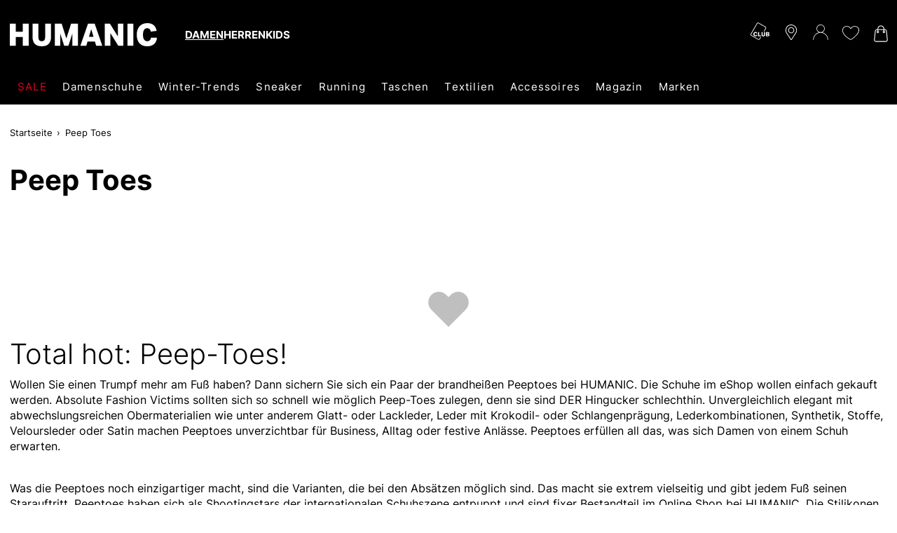

--- FILE ---
content_type: text/html;charset=UTF-8
request_url: https://www.humanic.net/at/c/Peep-Toe/TP20
body_size: 55505
content:
<!DOCTYPE html>
<html lang="de" class="mandant-hum">
<head>
    <title>
        Peep Toes online kaufen auf HUMANIC.net</title>
    <link rel="preload" href="/_ui/responsive/theme-hum/fonts/UcC73FwrK3iLTeHuS_fvQtMwCp50KnMa1ZL7.woff2" as="font" type="font/woff2"
          crossorigin>
<link rel="preconnect" href="//web.cmp.usercentrics.eu">
    <link rel="preconnect" href="//api.usercentrics.eu" crossorigin>
    <link rel="preconnect" href="//app.usercentrics.eu">
    <link rel="preload" href="//web.cmp.usercentrics.eu/ui/loader.js" as="script" fetchpriority="high">
<link rel="dns-prefetch" href="//cdn-eu.dynamicyield.com">
    <link rel="dns-prefetch" href="//st-eu.dynamicyield.com">
    <link rel="dns-prefetch" href="//rcom-eu.dynamicyield.com">
    <link rel="preconnect" href="//cdn-eu.dynamicyield.com">
    <link rel="preconnect" href="//st-eu.dynamicyield.com">
    <link rel="preconnect" href="//rcom-eu.dynamicyield.com">
<meta http-equiv="Content-Type" content="text/html; charset=utf-8"/>
    <meta http-equiv="X-UA-Compatible" content="IE=edge">
    <meta charset="utf-8">
    <meta name="viewport" content="width=device-width, initial-scale=1, user-scalable=no">
    <meta property="og:title" content="Peep Toes online kaufen auf HUMANIC.net"/>
<meta property="og:description" content="Peep Toes bequem online bei HUMANIC bestellen | Gratis Versand und Rückversand | 10€ Newsletter Bonus | 30 Tage Retoure ✔">
<meta property="og:image" content="https://www.humanic.net/_ui/responsive/theme-hum/images/Humanic_1000x1000_webadresse.png">
<meta name="keywords">
<meta name="robots" content="index,follow">
<meta name="description" content="Peep Toes bequem online bei HUMANIC bestellen | Gratis Versand und R&uuml;ckversand | 10&euro; Newsletter Bonus | 30 Tage Retoure &#10004;">
<link rel="shortcut icon" type="image/x-icon" media="all" href="/_ui/responsive/theme-hum/images/favicon.ico"/>
        <script>
    
    var ACC = {config: {}};
    ACC.config.sitePath = "at";
    ACC.config.language = "de";
    ACC.config.contextPath = "";
    ACC.config.encodedContextPath = "\/at";
    ACC.config.commonResourcePath = "\/_ui\/responsive\/common";
    ACC.config.themeResourcePath = "\/_ui\/responsive\/theme-hum";
    ACC.config.siteResourcePath = "\/_ui\/responsive\/site-humanic-at";
    ACC.config.rootPath = "\/_ui\/responsive";
    ACC.accessibilityLoading = 'Wird geladen... Bitte warten...';
    ACC.accessibilityStoresLoaded = 'Verkaufsstellen wurden geladen';
    ACC.config.googleApiKey = "";
    ACC.config.googleApiVersion = "3.7";
    ACC.config.debugLoggingEnabled = false;
    ACC.config.mandant = "HUMANIC";
    ACC.config.dataFileJobfinder = "/_ui/export/mum-hum-jobs.xml";
    ACC.config.dataFileStorefinder = "/_ui/export/mum-hum-stores.xml";

    
    ACC.autocompleteUrl = '/at/search/autocompleteSecure';

    
    ACC.config.loginUrl = '/at/login';

    
    ACC.config.authenticationStatusUrl = '\/at\/authentication\/status';

    

    ACC.config.algolia = {};
    ACC.config.algolia.apiId = 'JO7G6KND33';
    ACC.config.algolia.apiKey = 'OGQ1NTRmMDk2MmQ1ZTYzNTE3ZTdmNmQ3NDBmYjE4ODhiNmRiZTU4OWJlNTE5MGE3MjZjZGQ2YWRmYjM2NTYyMXZhbGlkVW50aWw9MTc2OTE1NzMyOQ==';
    ACC.config.algolia.index = 'live_hum_products_at';
    ACC.config.algolia.hitsPerPage = 0;
    ACC.config.algolia.sortOptions = 'default;sold_items;online_date;price_asc;price_desc';
    ACC.config.algolia.filterOptions = '{ \"brand\": { \"opened\": \"true\", \"widget\": \"\" }, \"productTypes\": { \"opened\": \"true\", \"widget\": \"\" }, \"colorObject.colorGroupFilter\": { \"opened\": \"true\", \"widget\": \"refinementListColor\" }, \"departmentName\": { \"opened\": \"true\", \"widget\": \"\" }, \"extraSize\": { \"opened\": \"true\", \"widget\": \"toggleRefinement\" }, \"isNew\": { \"opened\": \"true\", \"widget\": \"toggleRefinement\" }, \"isClubPrice\": { \"opened\": \"true\", \"widget\": \"toggleRefinement\" }, \"availableStoresList\": {\"opened\": \"false\", \"widget\": \"refinementListStores\"}, \"isPartnerProduct\": { \"opened\": \"true\", \"widget\": \"refinementListPartner\" }, \"isSpecialOffer\": { \"opened\": \"true\", \"widget\": \"toggleRefinement\" }, \"promoEnabled\": { \"opened\": \"true\", \"widget\": \"toggleRefinement\" },\"price\": { \"opened\": \"true\", \"size\": { \"opened\": \"true\", \"widget\": \"\" }, \"widget\": \"priceRangeSlider\" }, \"size\": { \"opened\": \"true\", \"widget\": \"refinementListSize\" },\"volume\": { \"opened\": \"true\", \"widget\": \"\" },\"sizeFilterEU\": { \"opened\": \"true\", \"widget\": \"refinementListSize\" },\"sizeFilter\": { \"opened\": \"true\", \"widget\": \"refinementListSize\" } }';
    ACC.config.algolia.filterHideAfter = '13';
    ACC.config.algolia.filterShowMinvalue = '0';
    ACC.config.algolia.filterShowMinValueToggle = 1;
    ACC.config.algolia.filterSearchShowMinvalue = '7';
    ACC.config.algolia.debounceMillisSearch = 2000;
    ACC.config.algolia.debounceMillisSuggestion = '1000';
    ACC.config.algolia.trackingEnabled = 'true';
    ACC.config.algolia.trackingScope = 'multiple';
    ACC.config.algolia.autocompleteBannersMax = '3';
    ACC.config.algolia.autocompleteRecentSearchesMax = '5';
    ACC.config.algolia.autocompleteQuerySuggestionsMax = '5';
    ACC.config.wishlist = {};
    ACC.config.wishlist.maxsize = 20;

</script>
<script>
    ACC.addons = {};	//JS namespace for addons properties
    
        ACC.addons['smarteditaddon'] = [];
        </script>
<script>
    ACC.googleAnalytics = {
        push: function (gaObject) {
            try {
                if (ACC.config.debugLoggingEnabled) {
                    console.debug('ga tracking:');
                    console.debug(gaObject);
                }

                if (window.dataLayer !== undefined) {
                    window.dataLayer.push(gaObject);
                }
            } catch (e) {
                console.error(e);
            }
        }
    };
</script>
<script type="text/plain" data-usercentrics="Google Tag Manager">
window.dataLayer = window.dataLayer || [];
</script>


<script type="text/plain" data-usercentrics="Google Tag Manager">
try {
    (function(w,d,s,l,i){w[l]=w[l]||[];w[l].push({'gtm.start':
            new Date().getTime(),event:'gtm.js'});var f=d.getElementsByTagName(s)[0],
        j=d.createElement(s),dl=l!='dataLayer'?'&l='+l:'';j.defer=true;j.src=
        'https://www.googletagmanager.com/gtm.js?id='+i+dl;f.parentNode.insertBefore(j,f);
    })(window,document,'script','dataLayer','GTM-MTVB2JT');
} catch (e) {
    console.warn(e);
}
</script>

<script>
    window.addEventListener('personalize-tracking', function (event) {
        try {
            window.dataLayer = window.dataLayer || [];
            window.dataLayer.push({
                'event': 'pageview',
                'pageType': 'category',
                'hashed_email': event.detail.hashed_email,
                'member_id': event.detail.member_id
            });
        } catch (e) {
            console.warn(e);
        }
    }, {once: true});
</script>



<script>
    var dyConsentCookieName = "dy_consent";
    var algoliaTrackingConsentCookieName = "algolia_tracking_consent";
    var algoliaPersonalizationConsentCookieName = "algolia_personalization_consent";

    function existsConsentCookie(cookieName) {
        var dc = document.cookie;
        var prefix = cookieName + "=";
        var begin = dc.indexOf("; " + prefix);
        if (begin == -1) {
            begin = dc.indexOf(prefix);
            if (begin != 0) {
                
                return false;
            }
        } else {
            begin += 2;
            var end = document.cookie.indexOf(";", begin);
            if (end == -1) {
                end = dc.length;
            }
        }
        var exists = decodeURI(dc.substring(begin + prefix.length, end)) != null;
        
        return exists;
    }

    function createConsentCookie(cookieName) {
        
        const d = new Date();
        d.setTime(d.getTime() + (365 * 24 * 60 * 60 * 1000)); //1 year

        document.cookie = cookieName + "=true; expires=" + d.toUTCString() + "; path=/";
    }

    function deleteConsentCookie(cookieName) {
        
        const d = new Date();
        d.setTime(d.getTime() - 2000); // in the past

        document.cookie = cookieName + "=true; expires=" + d.toUTCString() + "; path=/";
    }
</script>





<!--Dynamic Yield-->
<script>
    function dyInit() {
        try {
            window.DY = window.DY || {};
        } catch (e) {
            console.warn("can't initialize DY");
        }
    }
    function dyPageType() {
        try {
            DY.recommendationContext =
            
                
                
                    {type: 'CATEGORY', data:  ['TP20']};
                
                
                
                
            
        } catch (e) {
            console.warn("can't initialize DY", e);
        }
    }
    function setDyConsent(dyConsent) {
        try {
            DY.userActiveConsent = { accepted: dyConsent }
            try {
                window.localStorage.setItem("userActiveConsent", dyConsent);
            }
            catch (e) {
                console.warn("couldn't save the value of the consent");
            }
        } catch (e) {
            console.warn("can't initialize DY with UC");
        }
    }
    function executeDYWithDelay(startTime, dyFunc) {
        try {
            const timeout = 3000; // 3sec
            const interval = 200;
            if (typeof DY === 'undefined' || typeof DY.API === 'undefined') {
                if (Date.now() - startTime >= timeout) {
                    console.log('timed out while waiting for dy');
                } else {
                    // not available yet, wait for the specified interval and check again
                    setTimeout(function() {executeDYWithDelay(startTime, dyFunc)}, interval);
                }
            } else {
                // dy is available. call the success handler
                dyFunc();
            }
        } catch(e) {
            console.warn("can't send DY event", e);
        }
    }
    
    window.addEventListener('dy-init-event', function (event) {
            try {
                const dyConsent = existsConsentCookie(dyConsentCookieName);
                
                DYO.ActiveConsent.updateConsentAcceptedStatus(dyConsent);
                setDyConsent(dyConsent);
            }
            catch(e) {
                console.warn("can't handle UC event - DY was not properly initialized", e);
            }
        }
    )
    
    dyInit();
    dyPageType();
    setDyConsent(existsConsentCookie(dyConsentCookieName));
</script>


<script src="//cdn-eu.dynamicyield.com/api/9877083/api_dynamic.js"></script>

<script src="//cdn-eu.dynamicyield.com/api/9877083/api_static.js"></script>
<!--Dynamic Yield ends-->
<script>
    (function () {
        window.addEventListener('UC_CONSENT', function (event) {
            try {
                let services = event.detail.services;
                Object.values(services).forEach(value => {
                    switch (value.name) {
                        case 'Dynamic Yield Analytics':
                            if (value.consent.given) {
                                createConsentCookie(dyConsentCookieName);
                            } else {
                                deleteConsentCookie(dyConsentCookieName);
                            }
                            break;
                        case 'Algolia-Tracking':
                            if (value.consent.given) {
                                createConsentCookie(algoliaTrackingConsentCookieName);
                            } else {
                                deleteConsentCookie(algoliaTrackingConsentCookieName);
                            }
                            break;
                        case 'Algolia-Personalization':
                            if (value.consent.given) {
                                createConsentCookie(algoliaPersonalizationConsentCookieName);
                            } else {
                                deleteConsentCookie(algoliaPersonalizationConsentCookieName);
                            }
                            break;
                        case 'Google Analytics':
                            if (value.consent.given) {
                                window.dispatchEvent(new Event('google-analytics-consent'));
                            }
                            break;
                    }
                });
                window.dispatchEvent(new Event('algolia-init-event'));
                window.dispatchEvent(new Event('dy-init-event'));
            } catch (e) {
                console.warn("can't handle UC event", e);
            }
        });
    })();
</script>
<script id="usercentrics-cmp" src="https://web.cmp.usercentrics.eu/ui/loader.js" data-settings-id="nUnSVy5e62-JAV"
                defer></script>
    <!-- Jentis -->
<script type="text/plain" data-usercentrics="Jentis">
    (function (sCDN, sCDNProject, sCDNWorkspace, sCDNVers) {
        if (
            window.localStorage !== null &&
            typeof window.localStorage === "object" &&
            typeof window.localStorage.getItem === "function" &&
            window.sessionStorage !== null &&
            typeof window.sessionStorage === "object" &&
            typeof window.sessionStorage.getItem === "function") {
            sCDNVers = window.sessionStorage.getItem('jts_preview_version') || window.localStorage.getItem('jts_preview_version') || sCDNVers;
        }
        window.jentis = window.jentis || {};
        window.jentis.config = window.jentis.config || {};
        window.jentis.config.frontend = window.jentis.config.frontend || {};
        window.jentis.config.frontend.cdnhost = sCDN + "/get/" + sCDNWorkspace + "/web/" + sCDNVers + "/";
        window.jentis.config.frontend.vers = sCDNVers;
        window.jentis.config.frontend.env = sCDNWorkspace;
        window.jentis.config.frontend.project = sCDNProject;
        window._jts = window._jts || [];
        var f = document.getElementsByTagName("script")[0];
        var j = document.createElement("script");
        j.async = true;
        j.src = window.jentis.config.frontend.cdnhost + "2ereh9.js";
        f.parentNode.insertBefore(j, f)
    })("https://k56cxc.humanic.net", "humanic", "live", "_");
</script>
<!-- End Jentis --><!-- Google structured data -->
    <script type="application/ld+json">
        {
            "@context": "http://schema.org/",
            "@type": "WebSite",
            "name": "Humanic.net | Schuhe, Taschen & Accessoires shoppen",
            "url": "https://www.humanic.net/at"
        }
    </script>

    <script type="application/ld+json">
        {
            "@context": "http://schema.org",
            "@type": "WebPage",
            "headline": "In unserem Schuh-Online Shop humanic.net können Sie Ihre Lieblingsschuhe rund um die Uhr versandkostenfrei zu Ihnen nach Hause bestellen."
            ,"specialty": "Ständig wechselnde Schuh-Kollektionen bringen die internationalen Schuhtrends aus der ganzen Welt umgehend in unsere HUMANIC Stores und den Online Shop."
        }
    </script>

    <script type="application/ld+json">
        {
            "@context": "http://schema.org",
            "@type": "Organization",
            "name": "HUMANIC",
            "legalName": "Leder & Schuh AG",
            "url": "https://www.humanic.net/at",
            "logo": "https://www.humanic.net/_ui/responsive/theme-hum/images/Humanic_1000x1000_webadresse.png",
            "contactPoint": {
                "@type": "ContactPoint",
                "contactType": "customer support",
                "telephone": "+43 800 80 100 100",
                "email": "service@humanic.net"
            },
            "sameAs": [
                "https://www.facebook.com/Humanic"
                , "https://www.instagram.com/humanicshoes", " "
            ]
        }
    </script>
    <!-- End Google structured data -->
<link rel="stylesheet" type="text/css" media="all" href="/_ui/responsive/theme-hum/css/styles.css?v=20260119191144">
<script defer src="https://static-eu.payments-amazon.com/checkout.js"></script>
<script defer src="/_ui/responsive/theme-hum/js/javascript.min.js?v=20260119191144"></script>
<script defer type="text/javascript" src="/_ui/shared/js/analyticsmediator.js"></script>
<script type="text/plain" data-usercentrics="Scarab Research">
    var ScarabQueue = ScarabQueue || [];
    (function(id) {
        if (document.getElementById(id)) return;
        var js = document.createElement('script'); js.id = id;
        js.defer = true;
        js.src = '//cdn.scarabresearch.com/js/1A098E8A9B585B59/scarab-v2.js';
        var fs = document.getElementsByTagName('script')[0];
        fs.parentNode.insertBefore(js, fs);
    })('scarab-js-api');
</script>

<script>
    function executeScarabWithDelay(startTime, func) {
        try {
            const timeout = 3000; // 3sec
            const interval = 200;
            if (typeof ScarabQueue === 'undefined') {
                if (Date.now() - startTime >= timeout) {
                    console.log('timed out while waiting for scarab');
                } else {
                    // not available yet, wait for the specified interval and check again
                    setTimeout(function() {executeScarabWithDelay(startTime, func)}, interval);
                }
            } else {
                // is available
                func();
            }
        } catch(e) {
            console.warn("can't call scarab method", e);
        }
    }
</script>



<script>
    !function(){var e=new XMLHttpRequest;return e?(e.onreadystatechange=function(){e.readyState===XMLHttpRequest.DONE&&(200===e.status?document.head.insertBefore(e.responseXML.documentElement,document.head.childNodes[document.head.childElementCount]):console.error("loading of icon-sprite failed"))},e.open("GET","/_ui/responsive/theme-hum/images/icons.svg?v=20260119191144"),e.responseType="document",void e.send()):!1}();
</script>
<script type="text/plain" data-usercentrics="Certified shop">
    if ("Slo_4378".length > 0) {
        var smdWrapper = document.createElement("script"), smdScript;
        smdWrapper.async = true;
        smdWrapper.type = "text/javascript";
        smdWrapper.src = "https://cpx.smind.si/Log/LogData?data=" + JSON.stringify({
            Key: "Slo_4378",
            Size: "80",
            Type: "badge",
            Version: 2,
            BadgeClassName: "smdWrapperTag"
        });
        smdScript = document.getElementsByTagName("script")[0];
        smdScript.parentNode.insertBefore(smdWrapper, smdScript);
    }
</script></head>
<body class="page-productList pageType-CategoryPage template-pages-category-productListPage  smartedit-page-uid-productList smartedit-page-uuid-eyJpdGVtSWQiOiJwcm9kdWN0TGlzdCIsImNhdGFsb2dJZCI6Imh1bUNvbnRlbnRDYXRhbG9nIiwiY2F0YWxvZ1ZlcnNpb24iOiJPbmxpbmUifQ== smartedit-catalog-version-uuid-humContentCatalog/Online  language-de"
      data-pageid="productList" data-rootpath="/at/" >
<a href="#main-content-start" class="skip-link">Zum Hauptinhalt springen</a>
<div class="l-offcanvas-bg"></div>
<header id="header-sticky-placeholder" class="page-header">
    <div class="l-nav-wrapper">
        <div class="container d-flex justify-content-between" data-cy="nav_navigationBar">
            <div class="page-logo__wrapper">
                <div class="header-logo">
                    <span class="l-header-tools__item d-md-none no-padding">
    <button class="btn-reset hamburger hamburger--squeeze js-hamburger" type="button">
        <span class="hamburger-box">
            <span class="hamburger-inner"></span>
        </span>
    </button>
</span>
<a href="https://www.humanic.net/at" title="Humanic">
                        <svg fill="currentColor" class="page-logo--humanic" id="Humanic_Logo" width="210" viewBox="0 0 752.78998 117.77">
    <g id="g859" transform="translate(-583.6,-481.12)">
        <path d="m 650.18,596.06 v -44.28 h -36.43 v 44.28 H 583.6 V 483.94 h 30.15 v 40.67 h 36.43 v -40.67 h 30.15 v 112.12 z"
              id="path845"></path>
        <path d="m 764.34,483.94 h 30.15 v 65.64 c 0,32.87 -15.92,49.3 -47.74,49.3 -31.41,0 -47.11,-16.43 -47.11,-49.3 v -65.64 h 30.15 v 66.74 c 0,7.74 1.36,13.4 4.08,16.96 2.72,3.56 7.12,5.34 13.19,5.34 6.07,0 10.47,-1.78 13.19,-5.34 2.72,-3.56 4.08,-9.21 4.08,-16.96 v -66.74 z"
              id="path847"></path>
        <path d="m 903.47,596.06 v -61.71 l -19.94,61.71 H 861.54 L 841.6,534.03 v 62.03 H 813.8 V 483.94 h 35.01 l 24.04,75.06 24.18,-75.06 h 34.86 v 112.12 z"
              id="path849"></path>
        <path d="m 1025.48,596.06 -6.43,-21.51 H 981.2 l -6.28,21.51 h -30.31 l 38.94,-112.12 h 34.24 l 38.94,112.12 z m -25.28,-84.17 -11.62,38.63 h 23.09 z"
              id="path851"></path>
        <path d="m 1138.38,596.06 -40.36,-64.23 v 64.23 h -28.58 V 483.94 h 26.38 l 40.36,64.22 v -64.22 h 28.58 v 112.12 z"
              id="path853"></path>
        <path d="M 1185.49,596.06 V 483.94 h 30.15 v 112.12 z" id="path855"></path>
        <path d="m 1336.39,555.08 c -0.84,13.71 -5.65,24.44 -14.45,32.19 -8.79,7.74 -20.57,11.62 -35.33,11.62 -16.96,0 -30.12,-5.1 -39.49,-15.31 -9.37,-10.2 -14.05,-24.52 -14.05,-42.94 0,-18.63 4.79,-33.21 14.37,-43.74 9.58,-10.52 22.89,-15.78 39.96,-15.78 13.4,0 24.08,3.33 32.04,9.97 7.96,6.65 13.03,16.52 15.23,29.6 l -29.99,3.45 c -1.26,-6.07 -3.33,-10.44 -6.2,-13.11 -2.88,-2.67 -6.89,-4.01 -12.01,-4.01 -14.34,0 -21.51,10.95 -21.51,32.82 0,22.09 7.27,33.13 21.83,33.13 5.44,0 9.74,-1.51 12.88,-4.55 3.14,-3.04 5.13,-7.49 5.97,-13.35 h 30.75 z"
              id="path857"></path>
    </g>
</svg>



</a>
                </div>
                <div class="header-gender" id="js-header-gender" data-cy="nav_genderWrapper"></div>
            </div>
            <section class="c-main-search d-none d-md-block desktop" data-search-url="/at/search/"></section>
<div id="autocomplete-panel"></div>
<div id="queryRuleCustomData"></div><div class="l-header-tools--outer" data-ng-controller="HeaderNavigationController as headernav">
    <ul class="l-header-tools" data-ng-hide="headernav.getIsRequestSuccess()" aria-hidden="true">
        <li class="l-header-tools__item d-none d-md-block">
                        <svg class="icon l-header-tools__icon-club" viewBox="0 0 35 32" preserveAspectRatio="xMidYMid">
                                <path d="M13.304 0.066c-0.482 0.118-0.919 0.373-1.247 0.719-0.246 0.264-10.895 18.559-11.823 20.316-0.328 0.628-0.309 1.611 0.045 2.248 0.146 0.264 0.346 0.555 0.455 0.655 0.373 0.355 13.298 7.746 13.78 7.891 0.309 0.091 0.628 0.127 0.874 0.091 0.51-0.082 1.229-0.428 1.529-0.746 0.2-0.228 2.458-4.023 2.594-4.378 0.036-0.091-0.091-0.118-0.583-0.118h-0.637l-1.074 1.866c-0.619 1.065-1.183 1.939-1.311 2.030-0.164 0.109-0.41 0.155-0.783 0.155l-0.546-0.009-6.417-3.714c-3.532-2.039-6.535-3.823-6.672-3.959-0.3-0.291-0.437-0.792-0.337-1.22 0.036-0.155 2.676-4.797 5.853-10.303 4.542-7.855 5.853-10.058 6.089-10.221 0.2-0.137 0.428-0.2 0.71-0.2 0.473 0-0.1-0.319 8.601 4.715 5.47 3.158 5.416 3.122 5.416 3.923 0 0.391-0.164 0.71-1.775 3.504-0.974 1.693-1.775 3.104-1.775 3.122s0.291 0.027 0.646 0.009l0.646-0.027 1.629-2.822c1.793-3.113 1.921-3.422 1.729-4.269-0.164-0.746-0.555-1.256-1.311-1.729-1.921-1.183-12.643-7.309-13.034-7.445-0.482-0.164-0.819-0.191-1.274-0.082z"></path>
                                <path d="M7.961 17.45c-1.101 0.282-1.984 1.083-2.357 2.148-0.264 0.755-0.373 1.793-0.264 2.603 0.273 2.221 1.52 3.368 3.641 3.395 1.383 0.009 2.376-0.401 2.976-1.238 0.291-0.419 0.573-1.147 0.573-1.502 0-0.209-0.018-0.209-0.983-0.209h-0.983l-0.191 0.446c-0.264 0.637-0.628 0.846-1.365 0.81-0.701-0.046-0.992-0.228-1.302-0.856-0.209-0.41-0.228-0.546-0.228-1.629 0-1.092 0.018-1.211 0.228-1.593 0.319-0.573 0.728-0.819 1.338-0.819 0.637 0 0.974 0.2 1.229 0.728 0.109 0.228 0.2 0.419 0.218 0.437 0.009 0.018 0.446-0.018 0.983-0.082l0.965-0.109-0.055-0.237c-0.109-0.464-0.51-1.247-0.792-1.538-0.783-0.819-2.239-1.12-3.632-0.755z"></path>
                                <path d="M13.805 21.464v4.005h5.352l0.055-0.346c0.027-0.182 0.073-0.573 0.1-0.865l0.055-0.519h-3.559l-0.018-3.122-0.027-3.113-1.957-0.055z"></path>
                                <path d="M20.313 19.526c-0.082 2.321 0.018 3.777 0.319 4.478 0.264 0.61 0.919 1.211 1.556 1.429 0.674 0.228 2.212 0.237 2.867 0.009 0.846-0.291 1.393-0.856 1.72-1.748 0.146-0.401 0.173-0.828 0.209-3.304l0.036-2.84h-2.012l-0.027 2.749c-0.027 3.040-0.055 3.195-0.619 3.486-0.355 0.182-1.138 0.173-1.465-0.018-0.546-0.328-0.583-0.528-0.61-3.513l-0.036-2.703h-1.875z"></path>
                                <path d="M28.568 21.482l0.027 3.941 1.775 0.027c0.974 0.009 2.039-0.018 2.367-0.064 0.874-0.137 1.529-0.501 1.866-1.047 0.246-0.41 0.273-0.528 0.273-1.192 0-0.637-0.027-0.783-0.228-1.074-0.127-0.182-0.401-0.437-0.61-0.573l-0.382-0.246 0.355-0.255c0.501-0.364 0.674-0.737 0.674-1.447 0-0.765-0.209-1.22-0.746-1.556-0.601-0.382-1.101-0.446-3.349-0.446h-2.039zM32.4 19.107c0.455 0.209 0.555 0.828 0.209 1.238-0.209 0.246-0.255 0.255-1.183 0.282l-0.965 0.036v-1.657h0.865c0.473 0 0.956 0.046 1.074 0.1zM32.327 22.101c0.455 0.1 0.683 0.373 0.683 0.828 0 0.828-0.273 1.019-1.566 1.065l-0.983 0.036v-2.021h0.755c0.41 0 0.91 0.046 1.11 0.091z"></path>
                            </svg>
                        </li>
                <li>
            <a href="/at/storefinder" class="l-header-tools__item"
               title="Storefinder">
                <svg class="icon icon-location" viewBox="0 0 32 32">
                    <path d="M16 0c-6.518 0-11.821 5.303-11.821 11.821 0 2.146 0.962 4.454 1.003 4.551 0.311 0.738 0.924 1.884 1.366 2.555l8.105 12.281c0.332 0.503 0.823 0.792 1.347 0.792s1.015-0.289 1.347-0.791l8.106-12.281c0.443-0.672 1.056-1.818 1.366-2.555 0.040-0.097 1.002-2.405 1.002-4.551 0-6.518-5.303-11.821-11.821-11.821zM25.537 15.832c-0.277 0.661-0.848 1.727-1.245 2.329l-8.106 12.281c-0.16 0.243-0.211 0.243-0.371 0l-8.106-12.281c-0.397-0.602-0.968-1.669-1.245-2.33-0.012-0.028-0.894-2.153-0.894-4.011 0-5.751 4.679-10.43 10.43-10.43s10.43 4.679 10.43 10.43c0 1.861-0.884 3.991-0.894 4.011z"></path>
                    <path d="M16 5.564c-3.451 0-6.258 2.808-6.258 6.258s2.807 6.258 6.258 6.258c3.451 0 6.258-2.808 6.258-6.258s-2.807-6.258-6.258-6.258zM16 16.689c-2.683 0-4.867-2.183-4.867-4.867s2.184-4.867 4.867-4.867 4.867 2.183 4.867 4.867-2.184 4.867-4.867 4.867z"></path>
                </svg>
            </a>
        </li>
        <li class="l-header-tools__item">
                    <svg class="icon icon-user" viewBox="0 0 32 32">
                        <path d="M15.14-0.028c-2.817 0.263-5.489 2.102-6.766 4.656-1.168 2.319-1.178 5.272-0.018 7.591 0.734 1.458 2.038 2.853 3.378 3.605l0.743 0.426-0.661 0.19c-3.768 1.123-6.703 3.306-8.832 6.549-1.44 2.192-2.31 4.873-2.446 7.509-0.054 0.996-0.045 1.060 0.145 1.25 0.236 0.236 0.471 0.244 0.716 0.027 0.154-0.127 0.19-0.344 0.281-1.422 0.299-3.714 1.794-6.884 4.456-9.412 2.654-2.527 6.214-3.95 9.864-3.95 2.183 0 4.148 0.453 6.16 1.413 3.388 1.622 5.933 4.384 7.301 7.917 0.453 1.178 0.743 2.527 0.86 4.031 0.090 1.078 0.127 1.295 0.281 1.422 0.244 0.218 0.48 0.208 0.716-0.027 0.19-0.19 0.199-0.254 0.145-1.25-0.136-2.636-1.006-5.317-2.446-7.509-2.128-3.243-5.064-5.426-8.832-6.549l-0.661-0.19 0.743-0.426c0.86-0.48 2.074-1.576 2.663-2.4 1.576-2.228 2.011-5.1 1.16-7.654-0.444-1.332-1.060-2.328-2.056-3.324-1.83-1.83-4.302-2.718-6.893-2.473zM17.993 1.322c2.536 0.725 4.547 2.808 5.218 5.39 0.236 0.924 0.218 2.663-0.045 3.614-0.57 2.11-1.993 3.822-3.95 4.764-1.123 0.544-1.956 0.734-3.216 0.734-1.268 0-2.092-0.19-3.216-0.734-1.956-0.942-3.378-2.654-3.95-4.764-0.263-0.951-0.281-2.69-0.045-3.614 0.752-2.908 3.044-5.009 6.123-5.607 0.552-0.109 2.41 0.027 3.080 0.218z"></path>
                        </svg>
                </li>
                <li class="l-header-tools__item"
                title="Meine Wunschliste"
                data-ng-controller="WishlistController as wishlist">
                <span class="c-wishlist-amount__wrapper">
                    <svg class="icon icon-wishlist" viewBox="0 0 32 32">
                        <path d="M15.889 29.155c-0.031 0.003-0.067 0.004-0.103 0.004-0.191 0-0.373-0.040-0.537-0.113l0.009 0.003c-5.679-2.946-15.258-10.101-15.258-17.78v-0.632c0.186-4.346 3.755-7.799 8.13-7.799 0.139 0 0.278 0.004 0.416 0.010l-0.019-0.001c0.033-0 0.071-0.001 0.11-0.001 3.017 0 5.676 1.534 7.239 3.864l0.020 0.031c1.732-2.372 4.503-3.895 7.63-3.895 0.019 0 0.038 0 0.057 0l-0.003-0c4.105 0 8.421 2.737 8.421 7.789 0 9.158-15.158 18.309-15.258 18.415-0.208 0.068-0.448 0.107-0.697 0.107-0.055 0-0.109-0.002-0.163-0.006l0.007 0zM8.211 3.902c-3.843 0.002-6.978 3.027-7.157 6.826l-0.001 0.016v0.526c0 6.316 7.684 13.158 14.737 16.836h0.421c0.105-0.105 14.632-9.053 14.632-17.467 0-4.421-3.684-6.737-7.368-6.737v0c-0.054-0.001-0.118-0.002-0.182-0.002-2.982 0-5.568 1.693-6.85 4.17l-0.020 0.043-0.421 0.842-0.526-0.842c-1.311-2.52-3.903-4.211-6.889-4.211-0.020 0-0.041 0-0.061 0l0.003-0h-0.316z"></path>
                    </svg>
                    <span class="c-wishlist-amount ng-hide" data-ng-show="wishlist.getItemsQuantity()>0"
                          data-ng-bind="wishlist.getItemsQuantity()"></span>
                </span>
            </li>
        <li>
                <a href="/at/cart" class="l-header-tools__item"
                   title="Warenkorb">
                    <div class="c-cart-amount__wrapper">
                        <svg class="icon icon-shopping-bag">
                            <use xlink:href="#icon-shopping-bag"></use>
                        </svg>
                    </div>
                </a>
            </li>
        </ul>
    <ul class="l-header-tools ng-hide" data-ng-show="headernav.getIsRequestSuccess()">
        <li>
                <a id="js-sticky-search" href class="l-header-tools__item d-none sticky-search"
                   title="headerTools.wcag.ariaLabel.search">
                    <svg class="icon icon-search" viewBox="0 0 32 32">
                        <path d="M12.059 24.144c-6.66 0-12.059-5.399-12.059-12.059s5.399-12.059 12.059-12.059c6.66 0 12.059 5.399 12.059 12.059v0c0 0.004 0 0.009 0 0.014 0 6.652-5.393 12.045-12.045 12.045-0.005 0-0.010 0-0.015 0h0.001zM12.059 1.181c-5.951 0-10.776 4.825-10.776 10.776s4.825 10.776 10.776 10.776c5.951 0 10.776-4.825 10.776-10.776v0c-0.035-5.938-4.838-10.743-10.773-10.78l-0.004-0z"></path>
                        <path d="M31.429 31.97c-0.024 0.003-0.052 0.004-0.081 0.004-0.161 0-0.31-0.049-0.433-0.134l0.003 0.002-11.163-11.166c-0.156-0.118-0.256-0.303-0.256-0.511 0-0.353 0.286-0.639 0.639-0.639 0.208 0 0.393 0.1 0.51 0.254l0.001 0.002 11.161 11.161c0.118 0.113 0.191 0.272 0.191 0.447s-0.073 0.334-0.191 0.447l-0 0c0.004 0.133-0.252 0.133-0.381 0.133z"></path>
                    </svg>
                </a>
            </li>
        <li class="ng-hide" data-ng-show="headernav.getIsLoggedIn() && headernav.getIsInYourClub()">
                <a href="/at/account/club" class="l-header-tools__item d-none d-md-block"
                   title="Meine Gutscheine">
                    <svg class="icon l-header-tools__icon-club" viewBox="0 0 35 32" preserveAspectRatio="xMidYMid">
                            <path d="M13.304 0.066c-0.482 0.118-0.919 0.373-1.247 0.719-0.246 0.264-10.895 18.559-11.823 20.316-0.328 0.628-0.309 1.611 0.045 2.248 0.146 0.264 0.346 0.555 0.455 0.655 0.373 0.355 13.298 7.746 13.78 7.891 0.309 0.091 0.628 0.127 0.874 0.091 0.51-0.082 1.229-0.428 1.529-0.746 0.2-0.228 2.458-4.023 2.594-4.378 0.036-0.091-0.091-0.118-0.583-0.118h-0.637l-1.074 1.866c-0.619 1.065-1.183 1.939-1.311 2.030-0.164 0.109-0.41 0.155-0.783 0.155l-0.546-0.009-6.417-3.714c-3.532-2.039-6.535-3.823-6.672-3.959-0.3-0.291-0.437-0.792-0.337-1.22 0.036-0.155 2.676-4.797 5.853-10.303 4.542-7.855 5.853-10.058 6.089-10.221 0.2-0.137 0.428-0.2 0.71-0.2 0.473 0-0.1-0.319 8.601 4.715 5.47 3.158 5.416 3.122 5.416 3.923 0 0.391-0.164 0.71-1.775 3.504-0.974 1.693-1.775 3.104-1.775 3.122s0.291 0.027 0.646 0.009l0.646-0.027 1.629-2.822c1.793-3.113 1.921-3.422 1.729-4.269-0.164-0.746-0.555-1.256-1.311-1.729-1.921-1.183-12.643-7.309-13.034-7.445-0.482-0.164-0.819-0.191-1.274-0.082z"></path>
                            <path d="M7.961 17.45c-1.101 0.282-1.984 1.083-2.357 2.148-0.264 0.755-0.373 1.793-0.264 2.603 0.273 2.221 1.52 3.368 3.641 3.395 1.383 0.009 2.376-0.401 2.976-1.238 0.291-0.419 0.573-1.147 0.573-1.502 0-0.209-0.018-0.209-0.983-0.209h-0.983l-0.191 0.446c-0.264 0.637-0.628 0.846-1.365 0.81-0.701-0.046-0.992-0.228-1.302-0.856-0.209-0.41-0.228-0.546-0.228-1.629 0-1.092 0.018-1.211 0.228-1.593 0.319-0.573 0.728-0.819 1.338-0.819 0.637 0 0.974 0.2 1.229 0.728 0.109 0.228 0.2 0.419 0.218 0.437 0.009 0.018 0.446-0.018 0.983-0.082l0.965-0.109-0.055-0.237c-0.109-0.464-0.51-1.247-0.792-1.538-0.783-0.819-2.239-1.12-3.632-0.755z"></path>
                            <path d="M13.805 21.464v4.005h5.352l0.055-0.346c0.027-0.182 0.073-0.573 0.1-0.865l0.055-0.519h-3.559l-0.018-3.122-0.027-3.113-1.957-0.055z"></path>
                            <path d="M20.313 19.526c-0.082 2.321 0.018 3.777 0.319 4.478 0.264 0.61 0.919 1.211 1.556 1.429 0.674 0.228 2.212 0.237 2.867 0.009 0.846-0.291 1.393-0.856 1.72-1.748 0.146-0.401 0.173-0.828 0.209-3.304l0.036-2.84h-2.012l-0.027 2.749c-0.027 3.040-0.055 3.195-0.619 3.486-0.355 0.182-1.138 0.173-1.465-0.018-0.546-0.328-0.583-0.528-0.61-3.513l-0.036-2.703h-1.875z"></path>
                            <path d="M28.568 21.482l0.027 3.941 1.775 0.027c0.974 0.009 2.039-0.018 2.367-0.064 0.874-0.137 1.529-0.501 1.866-1.047 0.246-0.41 0.273-0.528 0.273-1.192 0-0.637-0.027-0.783-0.228-1.074-0.127-0.182-0.401-0.437-0.61-0.573l-0.382-0.246 0.355-0.255c0.501-0.364 0.674-0.737 0.674-1.447 0-0.765-0.209-1.22-0.746-1.556-0.601-0.382-1.101-0.446-3.349-0.446h-2.039zM32.4 19.107c0.455 0.209 0.555 0.828 0.209 1.238-0.209 0.246-0.255 0.255-1.183 0.282l-0.965 0.036v-1.657h0.865c0.473 0 0.956 0.046 1.074 0.1zM32.327 22.101c0.455 0.1 0.683 0.373 0.683 0.828 0 0.828-0.273 1.019-1.566 1.065l-0.983 0.036v-2.021h0.755c0.41 0 0.91 0.046 1.11 0.091z"></path>
                        </svg>
                    </a>
            </li>
            <li class="ng-hide" data-ng-show="!headernav.getIsLoggedIn() || !headernav.getIsInYourClub()">
                <a href="/at/club" class="l-header-tools__item d-none d-md-block"
                   title="Meine Gutscheine">
                    <svg class="icon l-header-tools__icon-club" viewBox="0 0 35 32" preserveAspectRatio="xMidYMid">
                            <path d="M13.304 0.066c-0.482 0.118-0.919 0.373-1.247 0.719-0.246 0.264-10.895 18.559-11.823 20.316-0.328 0.628-0.309 1.611 0.045 2.248 0.146 0.264 0.346 0.555 0.455 0.655 0.373 0.355 13.298 7.746 13.78 7.891 0.309 0.091 0.628 0.127 0.874 0.091 0.51-0.082 1.229-0.428 1.529-0.746 0.2-0.228 2.458-4.023 2.594-4.378 0.036-0.091-0.091-0.118-0.583-0.118h-0.637l-1.074 1.866c-0.619 1.065-1.183 1.939-1.311 2.030-0.164 0.109-0.41 0.155-0.783 0.155l-0.546-0.009-6.417-3.714c-3.532-2.039-6.535-3.823-6.672-3.959-0.3-0.291-0.437-0.792-0.337-1.22 0.036-0.155 2.676-4.797 5.853-10.303 4.542-7.855 5.853-10.058 6.089-10.221 0.2-0.137 0.428-0.2 0.71-0.2 0.473 0-0.1-0.319 8.601 4.715 5.47 3.158 5.416 3.122 5.416 3.923 0 0.391-0.164 0.71-1.775 3.504-0.974 1.693-1.775 3.104-1.775 3.122s0.291 0.027 0.646 0.009l0.646-0.027 1.629-2.822c1.793-3.113 1.921-3.422 1.729-4.269-0.164-0.746-0.555-1.256-1.311-1.729-1.921-1.183-12.643-7.309-13.034-7.445-0.482-0.164-0.819-0.191-1.274-0.082z"></path>
                            <path d="M7.961 17.45c-1.101 0.282-1.984 1.083-2.357 2.148-0.264 0.755-0.373 1.793-0.264 2.603 0.273 2.221 1.52 3.368 3.641 3.395 1.383 0.009 2.376-0.401 2.976-1.238 0.291-0.419 0.573-1.147 0.573-1.502 0-0.209-0.018-0.209-0.983-0.209h-0.983l-0.191 0.446c-0.264 0.637-0.628 0.846-1.365 0.81-0.701-0.046-0.992-0.228-1.302-0.856-0.209-0.41-0.228-0.546-0.228-1.629 0-1.092 0.018-1.211 0.228-1.593 0.319-0.573 0.728-0.819 1.338-0.819 0.637 0 0.974 0.2 1.229 0.728 0.109 0.228 0.2 0.419 0.218 0.437 0.009 0.018 0.446-0.018 0.983-0.082l0.965-0.109-0.055-0.237c-0.109-0.464-0.51-1.247-0.792-1.538-0.783-0.819-2.239-1.12-3.632-0.755z"></path>
                            <path d="M13.805 21.464v4.005h5.352l0.055-0.346c0.027-0.182 0.073-0.573 0.1-0.865l0.055-0.519h-3.559l-0.018-3.122-0.027-3.113-1.957-0.055z"></path>
                            <path d="M20.313 19.526c-0.082 2.321 0.018 3.777 0.319 4.478 0.264 0.61 0.919 1.211 1.556 1.429 0.674 0.228 2.212 0.237 2.867 0.009 0.846-0.291 1.393-0.856 1.72-1.748 0.146-0.401 0.173-0.828 0.209-3.304l0.036-2.84h-2.012l-0.027 2.749c-0.027 3.040-0.055 3.195-0.619 3.486-0.355 0.182-1.138 0.173-1.465-0.018-0.546-0.328-0.583-0.528-0.61-3.513l-0.036-2.703h-1.875z"></path>
                            <path d="M28.568 21.482l0.027 3.941 1.775 0.027c0.974 0.009 2.039-0.018 2.367-0.064 0.874-0.137 1.529-0.501 1.866-1.047 0.246-0.41 0.273-0.528 0.273-1.192 0-0.637-0.027-0.783-0.228-1.074-0.127-0.182-0.401-0.437-0.61-0.573l-0.382-0.246 0.355-0.255c0.501-0.364 0.674-0.737 0.674-1.447 0-0.765-0.209-1.22-0.746-1.556-0.601-0.382-1.101-0.446-3.349-0.446h-2.039zM32.4 19.107c0.455 0.209 0.555 0.828 0.209 1.238-0.209 0.246-0.255 0.255-1.183 0.282l-0.965 0.036v-1.657h0.865c0.473 0 0.956 0.046 1.074 0.1zM32.327 22.101c0.455 0.1 0.683 0.373 0.683 0.828 0 0.828-0.273 1.019-1.566 1.065l-0.983 0.036v-2.021h0.755c0.41 0 0.91 0.046 1.11 0.091z"></path>
                        </svg>
                    </a>
            </li>
        <li>
            <a href="/at/storefinder" class="l-header-tools__item"
               title="Storefinder">
                <svg class="icon icon-location" viewBox="0 0 32 32">
                    <path d="M16 0c-6.518 0-11.821 5.303-11.821 11.821 0 2.146 0.962 4.454 1.003 4.551 0.311 0.738 0.924 1.884 1.366 2.555l8.105 12.281c0.332 0.503 0.823 0.792 1.347 0.792s1.015-0.289 1.347-0.791l8.106-12.281c0.443-0.672 1.056-1.818 1.366-2.555 0.040-0.097 1.002-2.405 1.002-4.551 0-6.518-5.303-11.821-11.821-11.821zM25.537 15.832c-0.277 0.661-0.848 1.727-1.245 2.329l-8.106 12.281c-0.16 0.243-0.211 0.243-0.371 0l-8.106-12.281c-0.397-0.602-0.968-1.669-1.245-2.33-0.012-0.028-0.894-2.153-0.894-4.011 0-5.751 4.679-10.43 10.43-10.43s10.43 4.679 10.43 10.43c0 1.861-0.884 3.991-0.894 4.011z"></path>
                    <path d="M16 5.564c-3.451 0-6.258 2.808-6.258 6.258s2.807 6.258 6.258 6.258c3.451 0 6.258-2.808 6.258-6.258s-2.807-6.258-6.258-6.258zM16 16.689c-2.683 0-4.867-2.183-4.867-4.867s2.184-4.867 4.867-4.867 4.867 2.183 4.867 4.867-2.184 4.867-4.867 4.867z"></path>
                </svg>
            </a>
        </li>
        <li>
            <button type="button" class="l-header-tools__item btn-reset ng-hide" title="Anmelden"
               data-ng-show="!headernav.getIsLoggedIn()"
               data-ng-click="headernav.showLoginOverlay()" data-cy="nav_userIcon">
                <svg class="icon icon-user" viewBox="0 0 32 32">
                    <path d="M15.14-0.028c-2.817 0.263-5.489 2.102-6.766 4.656-1.168 2.319-1.178 5.272-0.018 7.591 0.734 1.458 2.038 2.853 3.378 3.605l0.743 0.426-0.661 0.19c-3.768 1.123-6.703 3.306-8.832 6.549-1.44 2.192-2.31 4.873-2.446 7.509-0.054 0.996-0.045 1.060 0.145 1.25 0.236 0.236 0.471 0.244 0.716 0.027 0.154-0.127 0.19-0.344 0.281-1.422 0.299-3.714 1.794-6.884 4.456-9.412 2.654-2.527 6.214-3.95 9.864-3.95 2.183 0 4.148 0.453 6.16 1.413 3.388 1.622 5.933 4.384 7.301 7.917 0.453 1.178 0.743 2.527 0.86 4.031 0.090 1.078 0.127 1.295 0.281 1.422 0.244 0.218 0.48 0.208 0.716-0.027 0.19-0.19 0.199-0.254 0.145-1.25-0.136-2.636-1.006-5.317-2.446-7.509-2.128-3.243-5.064-5.426-8.832-6.549l-0.661-0.19 0.743-0.426c0.86-0.48 2.074-1.576 2.663-2.4 1.576-2.228 2.011-5.1 1.16-7.654-0.444-1.332-1.060-2.328-2.056-3.324-1.83-1.83-4.302-2.718-6.893-2.473zM17.993 1.322c2.536 0.725 4.547 2.808 5.218 5.39 0.236 0.924 0.218 2.663-0.045 3.614-0.57 2.11-1.993 3.822-3.95 4.764-1.123 0.544-1.956 0.734-3.216 0.734-1.268 0-2.092-0.19-3.216-0.734-1.956-0.942-3.378-2.654-3.95-4.764-0.263-0.951-0.281-2.69-0.045-3.614 0.752-2.908 3.044-5.009 6.123-5.607 0.552-0.109 2.41 0.027 3.080 0.218z"></path>
                    </svg>
            </button>
            <div class="dropdown ng-hide" data-ng-show="headernav.getIsLoggedIn()">
                <button class="btn-reset l-header-tools__item" aria-label="Mein Konto"
                        data-toggle="dropdown">
                    <svg class="icon icon-user" id="icon-user-filled-old" viewBox="0 0 32 32" data-cy="nav_filledUserIcon"
                         aria-hidden="true">
                        <path d="M21.92 16.547c2.062-1.751 3.37-4.335 3.4-7.225l0-0.005c-0.003-5.144-4.173-9.313-9.317-9.313-5.146 0-9.317 4.171-9.317 9.317 0 0.002 0 0.003 0 0.005v-0c0.031 2.897 1.343 5.482 3.395 7.219l0.014 0.012c-5.372 2.35-9.071 7.592-9.135 13.706l-0 0.008c-0.002 0.030-0.003 0.065-0.003 0.101 0 0.864 0.674 1.572 1.526 1.624l0.005 0h26.932c0 0 0.001 0 0.002 0 0.86 0 1.564-0.667 1.623-1.512l0-0.005v-0.166c0-0.013 0-0.029 0-0.044 0-6.14-3.719-11.411-9.027-13.685l-0.097-0.037z"></path>
                    </svg>
                </button>
                <div class="dropdown-menu dropdown-menu-center user-menu" data-ng-controller="LogoutController as logout"
                     aria-label="Mein Konto">
                    <div class="dropdown-header text-truncate">
                        Willkommen, {{headernav.getUserName()}}
                    </div>
                    <div class="dropdown-divider"></div>
                    <a class="dropdown-item" href="/at/account">Mein Konto</a>
                    <a class="dropdown-item" href="/at/account/update-profile">Meine Daten</a>
                    <a class="dropdown-item" href="/at/account/orders">Meine Einkäufe</a>
                    <a class="dropdown-item" href="/at/account/club">Meine Gutscheine</a>
                    <a class="dropdown-item" href="/at/account/wishlist">Meine Wunschliste</a>
                    <a class="dropdown-item" href="/at/faq">Hilfe &amp; Kontakt</a>
                    <div class="dropdown-divider"></div>
                    <a class="dropdown-header" href="/at/logout" data-ng-click="logout.logout($event)"
                       data-cy="login_logoutBtn">Abmelden</a>
                </div>
            </div>
        </li>
        <li>
                <a href="/at/account/wishlist" class="l-header-tools__item"
                   title="Meine Wunschliste"
                   aria-label="Meine Wunschliste {{wishlist.getItemsQuantity()}}"
                   data-ng-controller="WishlistController as wishlist">
                <span class="c-wishlist-amount__wrapper">
                    <svg class="icon icon-wishlist" viewBox="0 0 32 32">
                        <path d="M15.889 29.155c-0.031 0.003-0.067 0.004-0.103 0.004-0.191 0-0.373-0.040-0.537-0.113l0.009 0.003c-5.679-2.946-15.258-10.101-15.258-17.78v-0.632c0.186-4.346 3.755-7.799 8.13-7.799 0.139 0 0.278 0.004 0.416 0.010l-0.019-0.001c0.033-0 0.071-0.001 0.11-0.001 3.017 0 5.676 1.534 7.239 3.864l0.020 0.031c1.732-2.372 4.503-3.895 7.63-3.895 0.019 0 0.038 0 0.057 0l-0.003-0c4.105 0 8.421 2.737 8.421 7.789 0 9.158-15.158 18.309-15.258 18.415-0.208 0.068-0.448 0.107-0.697 0.107-0.055 0-0.109-0.002-0.163-0.006l0.007 0zM8.211 3.902c-3.843 0.002-6.978 3.027-7.157 6.826l-0.001 0.016v0.526c0 6.316 7.684 13.158 14.737 16.836h0.421c0.105-0.105 14.632-9.053 14.632-17.467 0-4.421-3.684-6.737-7.368-6.737v0c-0.054-0.001-0.118-0.002-0.182-0.002-2.982 0-5.568 1.693-6.85 4.17l-0.020 0.043-0.421 0.842-0.526-0.842c-1.311-2.52-3.903-4.211-6.889-4.211-0.020 0-0.041 0-0.061 0l0.003-0h-0.316z"></path>
                    </svg>
                    <span class="c-wishlist-amount ng-hide" data-ng-show="wishlist.getItemsQuantity()>0"
                          data-ng-bind="wishlist.getItemsQuantity()"></span>
                </span>
                </a>
            </li>
        <li>
                <a href="/at/cart" class="l-header-tools__item"
                   title="Warenkorb"
                   aria-label="Warenkorb {{cartmini.getItemsQuantity()}}"
                   data-ng-controller="CartMiniController as cartmini">
                    <div class="c-cart-amount__wrapper">
                        <svg class="icon icon-shopping-bag">
                            <use xlink:href="#icon-shopping-bag"></use>
                        </svg>
                        <span class="c-cart-amount ng-hide" data-ng-show="cartmini.getItemsQuantity()>0"
                              data-ng-bind="cartmini.getItemsQuantity()" data-cy="scp_cartAmount"></span>
                    </div>
                </a>
            </li>
        </ul>
    <div class="modal fade" id="modal-login" tabindex="-1" role="dialog" aria-hidden="true" aria-labelledby="loginLabel">
    <div class="modal-dialog" role="document">
        <div class="modal-content">
            <div class="modal-header">
                <div id="loginLabel" class="modal-title">Sie können sich hier einloggen, auf Ihre Wunschliste zugreifen und Ihr Kundenkonto einsehen:</div>
                <button type="button" class="btn-reset btn-modal" data-dismiss="modal">
                    <svg class="icon">
                        <use xlink:href="#icon-close"></use>
                    </svg>
                </button>
            </div>
            <div class="modal-body">
                <div class="modal__description mb-3">Sie haben bereits ein Online Shop Konto?  Dann loggen Sie sich bitte hier mit Ihrer E-Mail-Adresse und Ihrem Passwort ein:</div>
                <form id="loginFormModal" name="loginForm" novalidate="novalidate" data-ng-controller="LoginController as form" action="/at/j_spring_security_check" method="post" autocomplete="off"><div class="alert alert--small alert-danger ng-hide" role="alert" data-ng-show="form.getLoginError() != null">
                    <svg class="icon icon-error alert__icon">
                        <use xlink:href="#icon-error"></use>
                    </svg>
                    <div class="alert__info">
                        <div class="alert__content" data-ng-bind="form.getLoginError()"></div>
                    </div>
                </div>
            <div class="form-group">
                <input id="j_usernameModal" name="j_username" class="form-control   form-control--required" tabindex="0" data-ng-model="form.credentials.name" data-ng-class="{&#39;is-invalid&#39;: loginForm.j_username.$invalid &amp;&amp; !loginForm.j_username.$isEmpty(loginForm.j_username.$viewValue)}" type="email" data-ng-model-options="{updateOn:&#39;default blur&#39;,debounce:{default:250,blur:0}}" required="required" value="" autocomplete="false"/><label class="form-control-placeholder " for="j_usernameModal">
        <span>
            E-Mail-Adresse<span class="form-control-placeholder--required">&nbsp;(*)</span>
            </span>
    </label>
<i class="invalid-feedback invalid-feedback__symbol">
                    <svg class="icon invalid-feedback__icon">
                        <use xlink:href="#icon-error"></use>
                    </svg>
                </i>
            </div>
        <div class="form-group">
                <input id="j_passwordModal" name="j_password" class="form-control   form-control--required" tabindex="0" data-ng-model="form.credentials.password" data-ng-keypress="form.requestSubmit($event, loginForm)" data-ng-class="{&#39;is-invalid&#39;: loginForm.j_password.$invalid &amp;&amp; !loginForm.j_password.$isEmpty(loginForm.j_password.$viewValue)}" required="required" type="password" value="" autocomplete="false"/><label class="form-control-placeholder" for="j_passwordModal">Passwort<span class="form-control-placeholder--required">&nbsp;(*)</span>
        </label>
<i class="invalid-feedback invalid-feedback__symbol">
                    <svg class="icon invalid-feedback__icon">
                        <use xlink:href="#icon-error"></use>
                    </svg>
                </i>
            </div>
        <div class="c-login__action pt-4" data-cy="login_loginBtn">
                <button type="button"
                                class="btn btn-outline-primary btn-block btn-animate js-submit"
                                data-ng-click="form.submitAjaxLogin('/at/j_spring_security_check')"
                                disabled
                                data-ng-disabled="loginForm.$invalid || form.requestPending"
                                data-ng-class="{'request-pending' : form.requestPending}">
                            <i aria-hidden="true">
    <svg xmlns="http://www.w3.org/2000/svg" viewBox="0 0 100 100" preserveAspectRatio="xMidYMid" class="hum__spinner">
        <g transform="translate(50 50)">
            <path fill="currentColor"
                  d="M40.7-34.3c-9.8-9.8-25.6-9.8-35.4,0L0-29l-5.3-5.3c-9.8-9.8-25.6-9.8-35.4,0l0,0c-9.8,9.8-9.8,25.6,0,35.4l5.3,5.3L-23,18.7l23,23l23-23L35.4,6.3L40.7,1C50.4-8.8,50.4-24.6,40.7-34.3z">
                <animateTransform attributeName="transform" type="scale" calcMode="spline"
                                  values="0.85;1;0.75;0.9;0.85;0.8"
                                  keyTimes="0;0.05;0.39;0.45;0.6;1" dur="1s"
                                  keySplines="0.215 0.61,0.355 1;0.215 0.61,0.355 1;0.215 0.61,0.355 1;0.215 0.61,0.355 1;0.215 0.61,0.355 1"
                                  begin="0s"
                                  repeatCount="indefinite">
                </animateTransform>
            </path>
        </g>
    </svg>
</i>
<span>Einloggen</span>
                        </button>
                    </div>
            


<div class="c-login__pw-forgotten">
    <button type="button" data-link="/at/login/pw/request" class="btn btn-link btn-sm"
            data-ng-click="form.passwordForgotten()">
        Passwort vergessen
    </button>
</div></form></div>
            <div class="modal-footer modal-footer--login">
                    <div class="c-login__subline mb-3">Neu im Humanic Online Shop? Oder bereits im Store zum Club angemeldet? </div>
                    <div class="modal__description mb-4">Ihre Vorteile eines Kundenkontos: Einfaches Bestellen, eine praktische Bestellübersicht, persönliche Gutscheine, Bestellstatus und Sendungsverfolgung.</div>
                    <a href="/at/register" class="btn btn-primary btn-block" data-cy="reg_getToRegistrationBtn">
                        Jetzt online registrieren</a>
                </div>
            </div>
    </div>
</div>
</div>
</div>
        <section class="c-main-search d-md-none mobile c-main-search--open" data-search-url="/at/search/"></section>
<div id="queryRuleCustomData"></div><div class="c-main-nav-outer">
            <div class="container">
        <nav class="c-main-nav__wrapper">
            <div class="header-gender-mobile" id="js-header-gender-mobile" data-menutext="Zur Startseite">
                <ul class="header-gender-selection">
                    <!-- 1st Level Navigation Node - START -->
                    <li id="WomenNavGenderSelectionNode" class="yCmsComponent ">
<a href="/at/womenshoes" target="">
    <span class="c-main-nav__item-text">DAMEN</span>
    </a>
</li><li id="MenNavGenderSelectionNode" class="yCmsComponent ">
<a href="/at/menshoes" target="">
    <span class="c-main-nav__item-text">HERREN</span>
    </a>
</li><li id="KidsNavGenderSelectionNode" class="yCmsComponent ">
<a href="/at/kidsshoes" target="">
    <span class="c-main-nav__item-text">KIDS</span>
    </a>
</li><!-- 1st Level Navigation Node - END -->
                </ul>
            </div>
            <div id="js-main-nav-new" class="c-main-nav-new">
                <ul class="c-main-nav__gender js-nav__gender WomenNavGenderSelectionNode">
                            <li class="c-main-nav__item" data-cy="nav_submenuIndexTab">
                                    <!-- 2nd Level Navigation Node - START -->
                                    <div class="yCmsComponent c-main-nav__item-title js-main-nav__item-title">
<a href="/at/search?refinementList%5BdepartmentName%5D%5B0%5D=Damen&toggle%5BisSpecialOffer%5D=true" target="">
    <span class="c-main-nav__item-text"><font color="#EB001B">SALE</font></span>
    <img loading="lazy" class="c-main-nav__item-image" src="/medias/Sale.png?context=bWFzdGVyfHJvb3R8MzM3NHxpbWFnZS9wbmd8YURFeEwyZ3pOeTg1TkRFME9EVXlOamN6TlRZMkxuQnVad3w1YWNmNmQ5ZDFjMGE5MzQ0NmUzMThhZTcyOGY2YmQ2YmU1ZDJhMjkxYjNkNWUyZTdiNmZkYWI5N2M1Yzc5NTU5" alt="Sale.png"/>
    </a>
</div><!-- 2nd Level Navigation Node - END -->
                                </li>
                            <li class="c-main-nav__item" data-cy="nav_submenuIndexTab">
                                    <!-- 2nd Level Navigation Node - START -->
                                    <!-- 2nd Level Navigation Node - END -->
                                </li>
                            <li class="c-main-nav__item" data-cy="nav_submenuIndexTab">
                                    <!-- 2nd Level Navigation Node - START -->
                                    <div class="yCmsComponent c-main-nav__item-title js-main-nav__item-title">
<a href="/at/c/Damenschuhe/womenShoes" target="">
    <span class="c-main-nav__item-text">Damenschuhe</span>
    <img loading="lazy" class="c-main-nav__item-image" src="/medias/2024-Spring-Flyout-Damenschuhe-AlleSchuhe.jpg?context=bWFzdGVyfHJvb3R8MTExOTF8aW1hZ2UvanBlZ3xhREV3TDJnMVlTOHhNRFV3TXpjeE16QTJNamswTWk1cWNHY3w3OWQyZGJiMDE0MTFkYTlhMTdjNDQ2NjQzODAyN2U2YzA0OWRlMTA3OWQ0NGQ4NjEyYjZjMDA5YjYzYzE0ZjU0" alt="Alle Damenschuhe"/>
    </a>
</div><div class="c-sub-nav" data-cy="nav_submenu">
                                                <div class="c-sub-nav__title--department"></div>
                                                <div class="c-sub-nav__title--navigation">
                                                    <div class="c-sub-nav__title--back back-level-2">
                                                        <i class="c-sub-nav__title--back-icon">
                                                            <svg class="icon">
                                                                <use xlink:href="#icon-arrow-left"></use>
                                                            </svg>
                                                        </i>
                                                        Zurück</div>
                                                    <div class="c-sub-nav__title--show">
                                                        <a href="">
                                                            Alles anzeigen<i class="c-sub-nav__title--back-icon">
                                                                <svg class="icon">
                                                                    <use xlink:href="#icon-arrow-right"></use>
                                                                </svg>
                                                            </i>
                                                        </a>
                                                    </div>
                                                </div>
                                                <div class="c-sub-nav--wrapper">
                                                    <div class="container c-sub-nav--container">
                                                        <!-- Flyout Navigation Node - START -->
                                                            <!-- prevents to show multiple nodeEntries for one navigation node -->
                                                                <div class="row">
                                                                    <div class="cmsflyoutnavigationcomponent col-12">
    <div class="row">
        <div class="col-12 col-md-8"><div class="row"><div class="cmscategorynavigationcontainer col-auto "
     style="width:100%">
    <ul class="cmscategorynavigationcontainer-items">
        <li data-cy="nav_submenuItem" class="yCmsComponent cmscategorynavigationcontainer-items__item">
<a href="/at/c/Damenschuhe/womenShoes" target="">
    <img loading="lazy" src="/medias/2024-Spring-Flyout-Damenschuhe-AlleSchuhe.jpg?context=bWFzdGVyfHJvb3R8MTExOTF8aW1hZ2UvanBlZ3xhREV3TDJnMVlTOHhNRFV3TXpjeE16QTJNamswTWk1cWNHY3w3OWQyZGJiMDE0MTFkYTlhMTdjNDQ2NjQzODAyN2U2YzA0OWRlMTA3OWQ0NGQ4NjEyYjZjMDA5YjYzYzE0ZjU0" alt="Alle Damenschuhe"/><br>
    <span>Alle Schuhe</span>
</a>

</li><li data-cy="nav_submenuItem" class="yCmsComponent cmscategorynavigationcontainer-items__item">
<a href="/at/c/Damen/Damenschuhe/Sneaker/PR64" target="">
    <img loading="lazy" src="/medias/2025-3autumn-flyout-sneaker-DA.png?context=[base64]" alt="Damen Sneaker - Mit Klick auf Banner alle Artikel anzeigen"/><br>
    <span>Sneaker</span>
</a>

</li><li data-cy="nav_submenuItem" class="yCmsComponent cmscategorynavigationcontainer-items__item">
<a href="/at/c/Damen/Damenschuhe/Loafer/PR62" target="">
    <img loading="lazy" src="/medias/2025-3autumn-flyout-loaferr-DA.png?context=[base64]" alt="Damen Loafer - Mit Klick auf Banner alle Artikel anzeigen"/><br>
    <span>Loafer</span>
</a>

</li><li data-cy="nav_submenuItem" class="yCmsComponent cmscategorynavigationcontainer-items__item">
<a href="/at/c/Damen/Damenschuhe/Ballerina/PR57" target="">
    <img loading="lazy" src="/medias/2025-3autumn-flyout-ballerina-DA.png?context=[base64]" alt="Damen Ballerina - Mit Klick auf Banner alle Artikel anzeigen"/><br>
    <span>Ballerinas</span>
</a>

</li><li data-cy="nav_submenuItem" class="yCmsComponent cmscategorynavigationcontainer-items__item">
<a href="/at/c/Damen/Damenschuhe/Stiefeletten/PR05" target="">
    <img loading="lazy" src="/medias/2025-3autumn-flyout-stiefeletten-DA.png?context=[base64]" alt="Damen Stiefeletten - Mit Klick auf Banner alle Artikel anzeigen"/><br>
    <span>Stiefeletten</span>
</a>

</li><li data-cy="nav_submenuItem" class="yCmsComponent cmscategorynavigationcontainer-items__item">
<a href="/at/c/Damen/Damenschuhe/Stiefel/PR03" target="">
    <img loading="lazy" src="/medias/2025-3autumn-flyout-stiefel-DA.png?context=[base64]" alt="Damen Stiefel - Mit Klick auf Banner alle Artikel anzeigen"/><br>
    <span>Stiefel</span>
</a>

</li><li data-cy="nav_submenuItem" class="yCmsComponent cmscategorynavigationcontainer-items__item">
<a href="/at/c/Damen/Damenschuhe/Boots/PR66" target="">
    <img loading="lazy" src="/medias/2025-3autumn-flyout-boots-DA.png?context=[base64]" alt="Damen Boots - Mit Klick auf Banner alle Artikel anzeigen"/><br>
    <span>Boots</span>
</a>

</li><li data-cy="nav_submenuItem" class="yCmsComponent cmscategorynavigationcontainer-items__item">
<a href="/at/c/Damen/Damenschuhe/Pumps/PR60" target="">
    <img loading="lazy" src="/medias/2025-3autumn-flyout-pumps-DA.png?context=[base64]" alt="Damen Pumps - Mit Klick auf Banner alle Artikel anzeigen"/><br>
    <span>Pumps</span>
</a>

</li><li data-cy="nav_submenuItem" class="yCmsComponent cmscategorynavigationcontainer-items__item">
<a href="/at/c/Damen/Damenschuhe/Outdoor/PR59" target="">
    <img loading="lazy" src="/medias/2025-3autumn-flyout-outdoor-DA.png?context=[base64]" alt="Damen Outdoor Schuhe - Mit Klick auf Banner alle Artikel anzeigen"/><br>
    <span>Outdoor</span>
</a>

</li><li data-cy="nav_submenuItem" class="yCmsComponent cmscategorynavigationcontainer-items__item">
<a href="/at/c/Damen/Damenschuhe/Sportschuhe/PR65" target="">
    <img loading="lazy" src="/medias/2025-3autumn-flyout-sportschuhe-DA.png?context=[base64]" alt="Sportschuhe für Damen - mit Klick auf Bild alle Sportschuhe für Jungen zeigen"/><br>
    <span>Sportschuhe</span>
</a>

</li><li data-cy="nav_submenuItem" class="yCmsComponent cmscategorynavigationcontainer-items__item">
<a href="/at/c/Damen/Damenschuhe/Pantoffel/PR58" target="">
    <img loading="lazy" src="/medias/2025-4winter-Flyout-Hausschuhe.jpg?context=[base64]" alt="Hausschuhe - mit Klick auf Bild alle Artikel anzeigen"/><br>
    <span>Hausschuhe & Pantoffel</span>
</a>

</li><li data-cy="nav_submenuItem" class="yCmsComponent cmscategorynavigationcontainer-items__item">
<a href="/at/c/Damen/Damenschuhe/Schnuerer/PR63" target="">
    <img loading="lazy" src="/medias/2025-3autumn-flyout-schnuerer-DA.png?context=[base64]" alt="Damen Schnürer - Mit Klick auf Banner alle Artikel anzeigen"/><br>
    <span>Schnürer</span>
</a>

</li><li data-cy="nav_submenuItem" class="yCmsComponent cmscategorynavigationcontainer-items__item">
<a href="/at/c/Damen/Damenschuhe/Sandalen/PR61" target="">
    <img loading="lazy" src="/medias/2025-3autumn-flyout-sandalen-DA.png?context=[base64]" alt="Damen Sandalen - Mit Klick auf Banner alle Artikel anzeigen"/><br>
    <span>Sandalen</span>
</a>

</li><li data-cy="nav_submenuItem" class="yCmsComponent cmscategorynavigationcontainer-items__item">
<a href="/at/c/Damen/Damenschuhe/Espadrille/TE70" target="">
    <img loading="lazy" src="/medias/2025-3autumn-flyout-espadrilles-DA.png?context=[base64]" alt="Damen Espadrilles - Mit Klick auf Banner alle Artikel anzeigen"/><br>
    <span>Espadrilles</span>
</a>

</li><li data-cy="nav_submenuItem" class="yCmsComponent cmscategorynavigationcontainer-items__item">
<a href="/at/c/Damen/Damenschuhe/Badeschuhe/PR56" target="">
    <img loading="lazy" src="/medias/2025-3autumn-flyout-badeschuhe-DA.png?context=[base64]" alt="Damen Badeschuhe - Mit Klick auf Banner alle Artikel anzeigen"/><br>
    <span>Badeschuhe</span>
</a>

</li></ul>
</div>

</div></div><div class="col-12 col-md-4"><div class="row"><div class="cmstopstorynavigationcomponent col-12">
    <div class="row">
<div class="col-12">WAS GIBT&#39;S NEUES?</div>
</div>

<div class="row">
<div class="col-12 col-lg-6"><a href="https://www.humanic.net/at/winter-trends-damen?itm_source=humanic_AT&itm_medium=topstory&itm_campaign=Winter-Trends-Damen" /><img src="/medias/Wintertrends-231-x-109.jpg?context=[base64]" /> </a></div>

<div class="col-12 col-lg-6"><a href="https://www.humanic.net/at/sneaker-trends-damen?itm_source=humanic_AT&itm_medium=topstory&itm_campaign=SneakerTrendsDamen"><img src="/medias/SneakerTrends-DAMEN-H25-231-x-109.jpg?context=[base64]" /></a></div>
</div>
<div class="row">
<div class="col-12">VERRÜCKT NACH ...

<ul>
	<li><strong><a href="https://www.humanic.net/at/winter-trends-damen?itm_source=humanic_AT&itm_medium=topstory&itm_campaign=Winter-Trends-Damen">Winter Trends</a>
</strong></li>
	<li><strong><a href="https://www.humanic.net/at/sneaker-trends-damen?itm_source=humanic_AT&itm_medium=topstory&itm_campaign=SneakerTrendsDamen">Sneaker Trends</a></strong>
</ul>
</div>
</div>
</div>
</div></div></div>
</div>
</div>
                                                            <!-- Flyout Navigation Node - END -->
                                                        </div>
                                                </div>
                                            </div>
                                        <!-- 2nd Level Navigation Node - END -->
                                </li>
                            <li class="c-main-nav__item" data-cy="nav_submenuIndexTab">
                                    <!-- 2nd Level Navigation Node - START -->
                                    <div class="yCmsComponent c-main-nav__item-title js-main-nav__item-title">
<a href="/at/winter-trends-damen?itm_source=humanic_AT&itm_medium=flyout&itm_campaign=Winter-Trends-DA-19-11-25" target="">
    <span class="c-main-nav__item-text">Winter-Trends</span>
    </a>
</div><!-- 2nd Level Navigation Node - END -->
                                </li>
                            <li class="c-main-nav__item" data-cy="nav_submenuIndexTab">
                                    <!-- 2nd Level Navigation Node - START -->
                                    <!-- 2nd Level Navigation Node - END -->
                                </li>
                            <li class="c-main-nav__item" data-cy="nav_submenuIndexTab">
                                    <!-- 2nd Level Navigation Node - START -->
                                    <!-- 2nd Level Navigation Node - END -->
                                </li>
                            <li class="c-main-nav__item" data-cy="nav_submenuIndexTab">
                                    <!-- 2nd Level Navigation Node - START -->
                                    <div class="yCmsComponent c-main-nav__item-title js-main-nav__item-title">
<a href="/at/c/Damen/Damenschuhe/Sneaker/PR64?itm_source=humanic_AT&itm_medium=SneakerFlyoutDamen&itm_campaign=SneakerFlyoutDA" target="">
    <span class="c-main-nav__item-text">Sneaker</span>
    </a>
</div><div class="c-sub-nav" data-cy="nav_submenu">
                                                <div class="c-sub-nav__title--department"></div>
                                                <div class="c-sub-nav__title--navigation">
                                                    <div class="c-sub-nav__title--back back-level-2">
                                                        <i class="c-sub-nav__title--back-icon">
                                                            <svg class="icon">
                                                                <use xlink:href="#icon-arrow-left"></use>
                                                            </svg>
                                                        </i>
                                                        Zurück</div>
                                                    <div class="c-sub-nav__title--show">
                                                        <a href="">
                                                            Alles anzeigen<i class="c-sub-nav__title--back-icon">
                                                                <svg class="icon">
                                                                    <use xlink:href="#icon-arrow-right"></use>
                                                                </svg>
                                                            </i>
                                                        </a>
                                                    </div>
                                                </div>
                                                <div class="c-sub-nav--wrapper">
                                                    <div class="container c-sub-nav--container">
                                                        <!-- Flyout Navigation Node - START -->
                                                            <!-- prevents to show multiple nodeEntries for one navigation node -->
                                                                <div class="row">
                                                                    <div class="cmsflyoutnavigationcomponent col-12">
    <div class="row">
        <div class="col-12 col-md-8"><div class="row"><div class="cmscategorynavigationcontainer col-auto "
     style="width:100%">
    <ul class="cmscategorynavigationcontainer-items">
        <li data-cy="nav_submenuItem" class="yCmsComponent cmscategorynavigationcontainer-items__item">
<a href="/at/c/Damen/Damenschuhe/Sneaker/PR64?itm_source=humanic_AT&itm_medium=SneakerFlyoutDamen&itm_campaign=SneakerFlyoutDA" target="">
    <img loading="lazy" src="/medias/alle-sneaker.jpg?context=bWFzdGVyfGltYWdlc3wxNDAyN3xpbWFnZS9qcGVnfGFHVTNMMmcwWVM4eE1EZzROakEwTVRneU9UUXdOaTloYkd4bElITnVaV0ZyWlhJdWFuQm58MjhlNmQwYWEzY2NiYjRjMDUwZTMwNTU3MTJiZDg4MzZjNDY3MTk0ZGEyYjM2MWUzOWI0OTcwMTZmNmY4OTYwMg" alt="Alle Damen Sneaker"/><br>
    <span>Alle Sneaker</span>
</a>

</li><li data-cy="nav_submenuItem" class="yCmsComponent cmscategorynavigationcontainer-items__item">
<a href="/at/c/Damen/Damenschuhe/sneaker-white/PR04?itm_source=humanic_AT&itm_medium=SneakerFlyoutDamen&itm_campaign=SneakerTrendsDamen-WeisseSneaker-10-03-25" target="">
    <img loading="lazy" src="/medias/Wei-e-Sneaker.jpg?context=[base64]" alt="Weiße Sneaker für Damen bei HUMANIC shoppen"/><br>
    <span>Weiße Sneaker</span>
</a>

</li><li data-cy="nav_submenuItem" class="yCmsComponent cmscategorynavigationcontainer-items__item">
<a href="/at/c/Damen/Damenschuhe/retrosneaker/retrosneaker?itm_source=humanic_AT&itm_medium=SneakerFlyoutDamen&itm_campaign=RetroSneaker-10-03-25" target="">
    <img loading="lazy" src="/medias/retro-sneaker.jpg?context=[base64]" alt="Retro Sneaker für damen bei HUMANIC shoppen"/><br>
    <span>Retro Sneaker</span>
</a>

</li><li data-cy="nav_submenuItem" class="yCmsComponent cmscategorynavigationcontainer-items__item">
<a href="/at/c/Damen/Damenschuhe/Ledersneaker/PR19?itm_source=humanic_AT&itm_medium=SneakerFlyoutDamen&itm_campaign=Ledersneaker-10-03-25" target="">
    <img loading="lazy" src="/medias/leder-sneaker.jpg?context=[base64]" alt="Leder Sneaker für Damen bei HUMANIC shoppen"/><br>
    <span>Leder Sneaker</span>
</a>

</li><li data-cy="nav_submenuItem" class="yCmsComponent cmscategorynavigationcontainer-items__item">
<a href="/at/c/Damen/Damenschuhe/Wasserdichte-Sneaker/PR20?itm_source=humanic_AT&itm_medium=SneakerFlyoutDamen&itm_campaign=WasserdichteSneaker-10-03-25" target="">
    <img loading="lazy" src="/medias/2025-3autumn-Flyout-Sneaker-Wasserdicht-DA.jpg?context=[base64]" alt="Wasserdichte Sneaker für Damen - mit Klick auf Banner alle Artikel zeigen"/><br>
    <span>Wasserdichte Sneaker</span>
</a>

</li><li data-cy="nav_submenuItem" class="yCmsComponent cmscategorynavigationcontainer-items__item">
<a href="/at/c/Damen/Damenschuhe/City-Sneaker/PR08?itm_source=humanic_AT&itm_medium=SneakerFlyoutDamen&itm_campaign=CasualSneaker-10-03-25" target="">
    <img loading="lazy" src="/medias/casual-sneaker.jpg?context=[base64]" alt="Casual Sneaker für Damen bei HUMANIC shoppen"/><br>
    <span>Casual Sneaker</span>
</a>

</li><li data-cy="nav_submenuItem" class="yCmsComponent cmscategorynavigationcontainer-items__item">
<a href="/at/c/Damen/Damenschuhe/Winter-Sneaker/PR70?itm_source=humanic_AT&itm_medium=SneakerFlyoutDamen&itm_campaign=WinterSneaker-13-10-25" target="">
    <img loading="lazy" src="/medias/2025-3autumn-Flyout-Sneaker-Winter-DA.jpg?context=[base64]" alt="Winter Sneaker für Damen - mit Klick auf Banner alle Artikel zeigen"/><br>
    <span>Winter Sneaker</span>
</a>

</li><li data-cy="nav_submenuItem" class="yCmsComponent cmscategorynavigationcontainer-items__item">
<a href="/at/c/Damen/Damenschuhe/Plateau-Sneaker/PR06?itm_source=humanic_AT&itm_medium=Flyout&itm_campaign=PlateauSneaker-10-03-25" target="">
    <img loading="lazy" src="/medias/plateau-sneaker.jpg?context=[base64]" alt="Plateau Sneaker für Damen bei HUMANIC shoppen"/><br>
    <span>Plateau Sneaker</span>
</a>

</li><li data-cy="nav_submenuItem" class="yCmsComponent cmscategorynavigationcontainer-items__item">
<a href="/at/c/Damen/Damenschuhe/Slip-In-Sneaker/PR24?itm_source=humanic_AT&itm_medium=SneakerFlyoutDamen&itm_campaign=SlipOnSneaker-10-03-25" target="">
    <img loading="lazy" src="/medias/Slip-on.jpg?context=bWFzdGVyfGltYWdlc3wxMzQ2OHxpbWFnZS9qcGVnfGFEaG1MMmd4TUM4eE1EZzROakEwTlRjNU5ETXpOQzlUYkdsd0lHOXVMbXB3Wnd8OTgwNzhiMjNhYjVlODcyNmFlYjQ3YTNlZjViMWMwMTJjMTIxOWU1ODc4ZTUwOTQ5MDFmODIyYWU1YzY1NGVlMg" alt="Slip on Schuhe für Damen bei HUMANIC shoppen"/><br>
    <span>Slip-In / Slip-On Sneaker</span>
</a>

</li><li data-cy="nav_submenuItem" class="yCmsComponent cmscategorynavigationcontainer-items__item">
<a href="/at/c/Damen/Damenschuhe/Sport-Outdoor-Sneaker/PR25?itm_source=humanic_AT&itm_medium=SneakerFlyoutDamen&itm_campaign=SportSneaker-10-03-25" target="">
    <img loading="lazy" src="/medias/2025-3autumn-Flyout-Sneaker-SportOutdoor-DA.jpg?context=[base64]" alt="Sport und Outdoor Sneaker für Damen - mit Klick auf Banner alle Artikel zeigen"/><br>
    <span>Sport & Outdoor Sneaker</span>
</a>

</li><li data-cy="nav_submenuItem" class="yCmsComponent cmscategorynavigationcontainer-items__item">
<a href="/at/c/Damen/Damenschuhe/Sneaker-Mid-Cut/TS59?itm_source=humanic_AT&itm_medium=SneakerFlyoutDamen&itm_campaign=HighTopSneaker-10-03-25" target="">
    <img loading="lazy" src="/medias/2025-3autumn-Flyout-Sneaker-Midcut-DA.jpg?context=[base64]" alt="High Top Sneaker für Damen - mit Klick auf Banner alle Artikel zeigen"/><br>
    <span>High Top Sneaker </span>
</a>

</li><li data-cy="nav_submenuItem" class="yCmsComponent cmscategorynavigationcontainer-items__item">
<a href="/at/c/Damen/Damenschuhe/Komfort/Komfort?refinementList%5BproductTypes%5D%5B0%5D=Sneaker&itm_source=humanic_AT&itm_medium=SneakerFlyoutDamen&itm_campaign=KomfortSeaker-10-03-25" target="">
    <img loading="lazy" src="/medias/2025-3autumn-Flyout-Sneaker-Komfort-DA.jpg?context=[base64]" alt="Komfort Sneaker für Damen - mit Klick auf Banner alle Artikel zeigen"/><br>
    <span>Komfort Sneaker</span>
</a>

</li><li data-cy="nav_submenuItem" class="yCmsComponent cmscategorynavigationcontainer-items__item">
<a href="/at/c/Damen/Damenschuhe/Statement-Sneaker/PR73?itm_source=humanic_AT&itm_medium=SneakerFlyoutDamen&itm_campaign=StatementSneaker-10-03-25" target="">
    <img loading="lazy" src="/medias/2025-3autumn-Flyout-Sneaker-Statement-DA.jpg?context=[base64]" alt="Statement Sneaker für Damen - mit Klick auf Banner alle Artikel zeigen"/><br>
    <span>Statement Sneaker</span>
</a>

</li><li data-cy="nav_submenuItem" class="yCmsComponent cmscategorynavigationcontainer-items__item">
<a href="/at/c/Damen/Damenschuhe/Lifestyle-Sneaker/PR23?itm_source=humanic_AT&itm_medium=SneakerFlyoutDamen&itm_campaign=LifestyleSneaker-10-03-25" target="">
    <img loading="lazy" src="/medias/Lifestyle.jpg?context=bWFzdGVyfGltYWdlc3wxMzU3NXxpbWFnZS9qcGVnfGFHVXlMMmcwWlM4eE1EZzROakEwTmpRNE1qUTJNaTlNYVdabGMzUjViR1V1YW5Cbnw3NmRiNTljZDJkZTY2YmUwZDkwNTM1NzJhMzA4MmFiMDRjYjgyNDgzYTcyYTA4NmVhMTA5ZjQxM2YyZDExMmU2" alt="Lifestyle Sneaker für Damen"/><br>
    <span>Lifestyle Sneaker</span>
</a>

</li><li data-cy="nav_submenuItem" class="yCmsComponent cmscategorynavigationcontainer-items__item">
<a href="/at/c/Damen/Damenschuhe/Chunky-Sneaker/PR22?itm_source=humanic_AT&itm_medium=SneakerFlyoutDamen&itm_campaign=ChunkySneaker-10-03-25" target="">
    <img loading="lazy" src="/medias/chunky-sneaker.jpg?context=[base64]" alt="chunky sneaker für Damen"/><br>
    <span>Chunky Sneaker</span>
</a>

</li></ul>
</div>

</div></div><div class="col-12 col-md-4"><div class="row"><div class="cmstopstorynavigationcomponent col-12">
    <div class="row">
<div class="col-12">WAS GIBT&#39;S NEUES?</div>
</div>

<div class="row">
<div class="col-12 col-lg-6"><a href="https://www.humanic.net/at/c/Damen/Damenschuhe/retrosneaker/retrosneaker?itm_source=humanic_AT&itm_medium=SneakerFlyoutDamenTopstory&itm_campaign=RetroSneaker-25-09-25" /><img src="/medias/2025-3autumn-Topstory-RetroSneaker-DA.jpg?context=[base64]" /> </a></div>

<div class="col-12 col-lg-6"><a href=" https://www.humanic.net/at/c/Damen/Damenschuhe/sneaker-white/PR04?itm_source=humanic_AT&itm_medium=SneakerFlyoutDamenTopstory&itm_campaign=WeisseSneaker-25-09-25"><img src="/medias/2025-3autumn-Topstory-WeisseSneaker-DA.jpg?context=[base64]"/ >       </a></div>
</div>

<div class="row">
<div class="col-12">VERRÜCKT NACH ...

<ul>
	<li><strong><a href="https://www.humanic.net/at/c/Damen/Damenschuhe/retrosneaker/retrosneaker?itm_source=humanic_AT&itm_medium=SneakerFlyoutDamenTopstory&itm_campaign=RetroSneaker-25-09-25">Retro Sneaker</a></strong></li>
	<li><strong><a href=" https://www.humanic.net/at/c/Damen/Damenschuhe/sneaker-white/PR04?itm_source=humanic_AT&itm_medium=SneakerFlyoutDamenTopstory&itm_campaign=WeisseSneaker-25-09-25">Weiße Sneaker</a></strong></li>
</ul>
</div>
</div>
</div>
</div></div></div>
</div>
</div>
                                                            <!-- Flyout Navigation Node - END -->
                                                        </div>
                                                </div>
                                            </div>
                                        <!-- 2nd Level Navigation Node - END -->
                                </li>
                            <li class="c-main-nav__item" data-cy="nav_submenuIndexTab">
                                    <!-- 2nd Level Navigation Node - START -->
                                    <div class="yCmsComponent c-main-nav__item-title js-main-nav__item-title">
<a href="/at/c/Damen/Damenschuhe/Running-Sneaker/PR74?itm_source=humanic_AT&itm_medium=FlyoutDamen&itm_campaign=RunningFlyoutDA" target="">
    <span class="c-main-nav__item-text">Running</span>
    </a>
</div><!-- 2nd Level Navigation Node - END -->
                                </li>
                            <li class="c-main-nav__item" data-cy="nav_submenuIndexTab">
                                    <!-- 2nd Level Navigation Node - START -->
                                    <div class="yCmsComponent c-main-nav__item-title js-main-nav__item-title">
<a href="/at/c/Damentaschen/womenBags" target="">
    <span class="c-main-nav__item-text">Taschen</span>
    <img loading="lazy" class="c-main-nav__item-image" src="/medias/2024-Spring-Flyout-Damentaschen-AlleTaschen.jpg?context=bWFzdGVyfHJvb3R8MTM3NDh8aW1hZ2UvanBlZ3xhREJpTDJnM1ppOHhNRFV3TXpjMk9USTVNamd6TUM1cWNHY3w3NTgwZWM0NTAwODUwZjFkZDdlODkwYzhhMjJjZTM5YzAxOGY4YjFhMzQ2ZjA1YWMwODgxNGFiZGI1YTZmNTFi" alt="Alle Taschen"/>
    </a>
</div><div class="c-sub-nav" data-cy="nav_submenu">
                                                <div class="c-sub-nav__title--department"></div>
                                                <div class="c-sub-nav__title--navigation">
                                                    <div class="c-sub-nav__title--back back-level-2">
                                                        <i class="c-sub-nav__title--back-icon">
                                                            <svg class="icon">
                                                                <use xlink:href="#icon-arrow-left"></use>
                                                            </svg>
                                                        </i>
                                                        Zurück</div>
                                                    <div class="c-sub-nav__title--show">
                                                        <a href="">
                                                            Alles anzeigen<i class="c-sub-nav__title--back-icon">
                                                                <svg class="icon">
                                                                    <use xlink:href="#icon-arrow-right"></use>
                                                                </svg>
                                                            </i>
                                                        </a>
                                                    </div>
                                                </div>
                                                <div class="c-sub-nav--wrapper">
                                                    <div class="container c-sub-nav--container">
                                                        <!-- Flyout Navigation Node - START -->
                                                            <!-- prevents to show multiple nodeEntries for one navigation node -->
                                                                <div class="row">
                                                                    <div class="cmsflyoutnavigationcomponent col-12">
    <div class="row">
        <div class="col-12 col-md-12"><div class="row"><div class="cmscategorynavigationcontainer col-auto "
     style="width:60%">
    <ul class="cmscategorynavigationcontainer-items">
        <li data-cy="nav_submenuItem" class="yCmsComponent cmscategorynavigationcontainer-items__item">
<a href="/at/c/Damentaschen/womenBags" target="">
    <img loading="lazy" src="/medias/2024-Spring-Flyout-Damentaschen-AlleTaschen.jpg?context=bWFzdGVyfHJvb3R8MTM3NDh8aW1hZ2UvanBlZ3xhRE0wTDJneU1pOHhNRFV3TXpjME1UTXdPRGsxT0M1cWNHY3xjOTQ1N2VlYjgwMzM4NjJkOTVjYjcyYmUxNTAxY2YzM2UwMGNiNDE5OWRhNTBhMmU5OTI4ZTU4YTdjMzNlMWIz" alt="Alle Taschen"/><br>
    <span>Alle Taschen</span>
</a>

</li><li data-cy="nav_submenuItem" class="yCmsComponent cmscategorynavigationcontainer-items__item">
<a href="/at/c/Damen/Damentaschen/Mini-Bag/TM10" target="">
    <img loading="lazy" src="/medias/2024-Spring-Flyout-Damentaschen-MiniBag.jpg?context=bWFzdGVyfHJvb3R8MTQzOTF8aW1hZ2UvanBlZ3xhR1l3TDJnNVpDOHhNRFV3TXpjMk9UTTFPRE0yTmk1cWNHY3w3MDYzNjFlYjYwMjVjZmJmMDFmZTFhMTZiOTNiNjM2OWM0MzVlM2VjMTkzMjBkZWRiOTI0NDgxNzkwOTYxMjYx" alt="Mini Bag"/><br>
    <span>Mini Bags</span>
</a>

</li><li data-cy="nav_submenuItem" class="yCmsComponent cmscategorynavigationcontainer-items__item">
<a href="/at/c/Damen/Damentaschen/Shopper/TS40" target="">
    <img loading="lazy" src="/medias/2024-Spring-Flyout-Damentaschen-Shopper.jpg?context=bWFzdGVyfHJvb3R8MTM3NTJ8aW1hZ2UvanBlZ3xhR1JqTDJoaU9DOHhNRFV3TXpjMk9UVTROemMwTWk1cWNHY3wzMTkxMWViYzhkYWRhNjllMDQxNDg1NDRiYTkwMGYyZTc1NjY0NjE4ZTk1NWIzNDgxMWY5YjBiNjMyOTU1YTZl" alt="Shopper"/><br>
    <span>Shopper</span>
</a>

</li><li data-cy="nav_submenuItem" class="yCmsComponent cmscategorynavigationcontainer-items__item">
<a href="/at/c/Damen/Damentaschen/Tasche/TT11" target="">
    <img loading="lazy" src="/medias/2024-Spring-Flyout-Damentaschen-Taschen.jpg?context=bWFzdGVyfHJvb3R8MTM5NzN8aW1hZ2UvanBlZ3xhRFJqTDJneFpDOHhNRFV3TXpjMk9UWTFNekkzT0M1cWNHY3wxZGJiOGI4ZjljZjhlOTRkZjdiZmE3Yjk4ZTdjMTI1ZjZhZjM1ZGVjMGZjODcxNjEzNzM2ODczODQzN2UzZjVl" alt="Tasche"/><br>
    <span>Taschen</span>
</a>

</li><li data-cy="nav_submenuItem" class="yCmsComponent cmscategorynavigationcontainer-items__item">
<a href="/at/c/Damen/Damentaschen/Ledertaschen/PR69" target="">
    <img loading="lazy" src="/medias/ledet-taschen-2.jpg?context=[base64]" alt="Leder Taschen für Damen"/><br>
    <span>Ledertaschen</span>
</a>

</li><li data-cy="nav_submenuItem" class="yCmsComponent cmscategorynavigationcontainer-items__item">
<a href="/at/c/Damen/Damentaschen/Hobo-Bag/TH30" target="">
    <img loading="lazy" src="/medias/2024-Spring-Flyout-Damentaschen-HoboBag.jpg?context=bWFzdGVyfHJvb3R8MTMwMTh8aW1hZ2UvanBlZ3xhR0poTDJnM05pOHhNRFV3TXpjMk9UYzRORE0xTUM1cWNHY3wzZmFiMWE1ZGU0YzZiOWNjYTQ0NWYzYTAzNmEwMTZlMDU4NDQxZTg3ZmQ2NmJmNmUyNzRlMDcwMjE3MDAyODRi" alt="Hobo Bag"/><br>
    <span>Hobo Bags</span>
</a>

</li><li data-cy="nav_submenuItem" class="yCmsComponent cmscategorynavigationcontainer-items__item">
<a href="/at/c/Damen/Damentaschen/Crossover-Bags/TC80" target="">
    <img loading="lazy" src="/medias/2024-Spring-Flyout-Damentaschen-Crossover.jpg?context=bWFzdGVyfHJvb3R8MTMwNzh8aW1hZ2UvanBlZ3xhREkxTDJneE9DOHhNRFV3TXpjMk9UZzBPVGc0Tmk1cWNHY3xmNDdjNmU5NDdhYWJjODgzMjU3NmYzNGNmZGFjYzYwNmRjMmI4NzMyN2QyMTg3OWFiZWYzZTg1NWYwZjc4ZTkw" alt="Crossover"/><br>
    <span>Crossover</span>
</a>

</li><li data-cy="nav_submenuItem" class="yCmsComponent cmscategorynavigationcontainer-items__item">
<a href="/at/c/Damen/Damentaschen/Koffer-Trolleys/TK05" target="">
    <img loading="lazy" src="/medias/2024-Spring-Flyout-Damentaschen-Koffer.jpg?context=bWFzdGVyfHJvb3R8MTQ0NTh8aW1hZ2UvanBlZ3xhRGRqTDJnM1lpOHhNRFV3TXpjMk9UazRNRGsxT0M1cWNHY3xmOWQ3YWRjNTg5YjdhYzNhOGJiMmQwOTQ3ZTAxYWNlYTUwODA3NzQ1OTM0YzMyMTRjYTYzMTZkODg1YzUwZTE4" alt="Koffer"/><br>
    <span>Koffer</span>
</a>

</li><li data-cy="nav_submenuItem" class="yCmsComponent cmscategorynavigationcontainer-items__item">
<a href="/at/c/Damen/Damentaschen/Rucksack/TR90" target="">
    <img loading="lazy" src="/medias/2024-Spring-Flyout-Damentaschen-Rucksack.jpg?context=bWFzdGVyfHJvb3R8MTIyNzJ8aW1hZ2UvanBlZ3xhRFJoTDJneU55OHhNRFV3TXpjM01EQTBOalE1TkM1cWNHY3wyYmQ1YTgyNmY0N2ZlMjhmZWM1NTBjYjdlN2QyYjQwN2M5ZWI0ZGNlNjMxNzg0YmZkM2UzMzRiOTlkN2YxZDYz" alt="Rucksack"/><br>
    <span>Rucksäcke</span>
</a>

</li><li data-cy="nav_submenuItem" class="yCmsComponent cmscategorynavigationcontainer-items__item">
<a href="/at/c/Damentaschen/womenBags?refinementList%5BproductTypes%5D%5B0%5D=Gymbag&refinementList%5BproductTypes%5D%5B1%5D=Sporttasche" target="">
    <img loading="lazy" src="/medias/2024-Spring-Flyout-Damentaschen-Sporttasche.jpg?context=bWFzdGVyfHJvb3R8MTM0OTl8aW1hZ2UvanBlZ3xhREF4TDJoaU9TOHhNRFV3TXpjM01ERTNOelUyTmk1cWNHY3w0MWFhOTAxODc1NDMyNDRlMGYzNTI3Y2I3ZWFkNzY3ZjYzNGVkNThlYmU4OGU3OWY0NThjNTgzZTg2OTEyYmVl" alt="Sporttasche"/><br>
    <span>Sporttaschen</span>
</a>

</li><li data-cy="nav_submenuItem" class="yCmsComponent cmscategorynavigationcontainer-items__item">
<a href="/at/c/Damen/Damentaschen/Clutch/TA10" target="">
    <img loading="lazy" src="/medias/2024-Spring-Flyout-Damentaschen-Clutch.jpg?context=bWFzdGVyfHJvb3R8MTE3Njd8aW1hZ2UvanBlZ3xhR1EwTDJneVl5OHhNRFV3TXpjM01ESTBNekV3TWk1cWNHY3wwZmM1OWI0ZGZiZTE3ZTMyODcxMDM4Y2IzNjA5NjNkMjRhZTA3NWE2MDM0MDEyZTY5OTRlMGZlY2E4ODNlNTk5" alt="Clutch"/><br>
    <span>Clutches</span>
</a>

</li><li data-cy="nav_submenuItem" class="yCmsComponent cmscategorynavigationcontainer-items__item">
<a href="/at/c/Damen/Damentaschen/Waistbag/TW10" target="">
    <img loading="lazy" src="/medias/2024-Spring-Flyout-Damentaschen-Waistbag.jpg?context=bWFzdGVyfHJvb3R8MTI4OTl8aW1hZ2UvanBlZ3xhR1V3TDJnM05pOHhNRFV3TXpjM01ETTNOREUzTkM1cWNHY3w3Yzg0NGVhMTM3YWY0ZTY2YWZkODdiM2Q4ZjEwZTJmZTNmOTg0NjFjYjI5Y2NiODVhNjFkNWNjYzkyZmI2YzUy" alt="Waistbag"/><br>
    <span>Waistbags</span>
</a>

</li></ul>
</div>

</div></div><div class="col-12 col-md-4"><div class="row"></div></div></div>
</div>
</div>
                                                            <!-- Flyout Navigation Node - END -->
                                                        </div>
                                                </div>
                                            </div>
                                        <!-- 2nd Level Navigation Node - END -->
                                </li>
                            <li class="c-main-nav__item" data-cy="nav_submenuIndexTab">
                                    <!-- 2nd Level Navigation Node - START -->
                                    <div class="yCmsComponent c-main-nav__item-title js-main-nav__item-title">
<a href="/at/c/Damen/Accessories/Textilien/PR55" target="">
    <span class="c-main-nav__item-text">Textilien</span>
    <img loading="lazy" class="c-main-nav__item-image" src="/medias/2025-3autumn-Flyout-AlleTextilien.png?context=[base64]" alt="Textilien für Damen - mit Klick auf Bild alle Artikel anzeigen"/>
    </a>
</div><div class="c-sub-nav" data-cy="nav_submenu">
                                                <div class="c-sub-nav__title--department"></div>
                                                <div class="c-sub-nav__title--navigation">
                                                    <div class="c-sub-nav__title--back back-level-2">
                                                        <i class="c-sub-nav__title--back-icon">
                                                            <svg class="icon">
                                                                <use xlink:href="#icon-arrow-left"></use>
                                                            </svg>
                                                        </i>
                                                        Zurück</div>
                                                    <div class="c-sub-nav__title--show">
                                                        <a href="">
                                                            Alles anzeigen<i class="c-sub-nav__title--back-icon">
                                                                <svg class="icon">
                                                                    <use xlink:href="#icon-arrow-right"></use>
                                                                </svg>
                                                            </i>
                                                        </a>
                                                    </div>
                                                </div>
                                                <div class="c-sub-nav--wrapper">
                                                    <div class="container c-sub-nav--container">
                                                        <!-- Flyout Navigation Node - START -->
                                                            <!-- prevents to show multiple nodeEntries for one navigation node -->
                                                                <div class="row">
                                                                    <div class="cmsflyoutnavigationcomponent col-12">
    <div class="row">
        <div class="col-12 col-md-12"><div class="row"><div class="cmscategorynavigationcontainer col-auto "
     style="width:60%">
    <ul class="cmscategorynavigationcontainer-items">
        <li data-cy="nav_submenuItem" class="yCmsComponent cmscategorynavigationcontainer-items__item">
<a href="/at/c/Damen/Accessories/Textilien/PR55" target="">
    <img loading="lazy" src="/medias/2025-3autumn-Flyout-AlleTextilien.png?context=[base64]" alt="Textilien für Damen - mit Klick auf Bild alle Artikel anzeigen"/><br>
    <span>Alle Textilien</span>
</a>

</li><li data-cy="nav_submenuItem" class="yCmsComponent cmscategorynavigationcontainer-items__item">
<a href="/at/c/Damen/Accessories/Socken/PR53" target="">
    <img loading="lazy" src="/medias/7101702478.jpg?context=bWFzdGVyfHJvb3R8MTE2MTR8aW1hZ2UvanBlZ3xhR1kzTDJoaU5pODVNekU0TXpFeU9ETTNNVFV3TG1wd1p3fGZlYTY5YWZhYThlNDEzYmZmNDQ5MjhkZmFhYjMyN2E2MzMzMTU4MGYzNmE3ZmQxNWQ3MGViM2UwMWJhYmIzNjc" alt="7101702478.jpg"/><br>
    <span>Socken</span>
</a>

</li><li data-cy="nav_submenuItem" class="yCmsComponent cmscategorynavigationcontainer-items__item">
<a href="/at/c/Damen/Accessories/Unterwaesche/PR54" target="">
    <img loading="lazy" src="/medias/2025-3autumn-Flyout-Unterwaesche-DA.png?context=[base64]" alt="Unterwäsche für Damen - mit Klick auf Bild alle Artikel anzeigen"/><br>
    <span>Unterwäsche</span>
</a>

</li><li data-cy="nav_submenuItem" class="yCmsComponent cmscategorynavigationcontainer-items__item">
<a href="/at/c/Damen/Accessories/Loungewear-Nachtwaesche/PR52" target="">
    <img loading="lazy" src="/medias/2025-3autumn-Flyout-Loungewear-DA.png?context=[base64]" alt="Loungewear und Nachtwäsche für Damen - mit Klick auf Bild alle Artikel anzeigen"/><br>
    <span>Loungewear & Nachtwäsche</span>
</a>

</li><li data-cy="nav_submenuItem" class="yCmsComponent cmscategorynavigationcontainer-items__item">
<a href="/at/c/Damen/Accessories/Hometextilien/PR51" target="">
    <img loading="lazy" src="/medias/2025-3autumn-Flyout-Hometextilien.png?context=[base64]" alt="Home Textilien für Damen - mit Klick auf Bild alle Artikel anzeigen"/><br>
    <span>Hometextilien</span>
</a>

</li><li data-cy="nav_submenuItem" class="yCmsComponent cmscategorynavigationcontainer-items__item">
<a href="/at/c/Damen/Accessories/Strumpfhose/TS92" target="">
    <img loading="lazy" src="/medias/2023-3autumn-flyout-da-accessoires-strumpfhosen.jpg?context=bWFzdGVyfHJvb3R8MzY0MHxpbWFnZS9qcGVnfGFESTJMMmc1TkM4eE1ETXhOakkxTkRJNE1UYzFPQzVxY0djfDIxMDdkMjkwMWMyNjllZWI4ZTgzYTE1NTNiNDM3NjU5NmJiNTYxZTkwMTgyZDZlZTJkY2RkNDE2ZmJmMWRiMTk" alt="Strumpfhosen bei HUMANIC"/><br>
    <span>Strumpfhosen</span>
</a>

</li><li data-cy="nav_submenuItem" class="yCmsComponent cmscategorynavigationcontainer-items__item">
<a href="/at/c/Damen/Accessories/Kniestruempfe/TK50" target="">
    <img loading="lazy" src="/medias/2023-3autumn-flyout-da-accessoires-kniestr-mpfe.jpg?context=bWFzdGVyfHJvb3R8MzM3NXxpbWFnZS9qcGVnfGFHWXdMMmczTWk4eE1ETXhOakkxTkRNME56STVOQzVxY0djfDMyNDQ3MzgxNDg4ZjI3MjNlZWE3NThmOWY3ZTQxMjBiMTc2NzRlNDhmOWM3NmUzNjJiNGIwYTNkNzM1OWZhOTA" alt="Kniestrümpfe bei HUMANIC"/><br>
    <span>Kniestrümpfe</span>
</a>

</li></ul>
</div>

</div></div></div>
</div>
</div>
                                                            <!-- Flyout Navigation Node - END -->
                                                        </div>
                                                </div>
                                            </div>
                                        <!-- 2nd Level Navigation Node - END -->
                                </li>
                            <li class="c-main-nav__item" data-cy="nav_submenuIndexTab">
                                    <!-- 2nd Level Navigation Node - START -->
                                    <div class="yCmsComponent c-main-nav__item-title js-main-nav__item-title">
<a href="/at/c/Accessories/womenAccessoires" target="">
    <span class="c-main-nav__item-text">Accessoires</span>
    <img loading="lazy" class="c-main-nav__item-image" src="/medias/2023-3autumn-flyout-da-accessoires-alle.jpg?context=bWFzdGVyfHJvb3R8NTYyNXxpbWFnZS9qcGVnfGFHRmlMMmcwWmk4eE1ERTNNRFV6TlRNeE16UXpPQzVxY0djfDdlNjhmZjY2ZGQ4MTg3YjY1ODE0NTQwMDdhNjE1YjNhZGZhZDE0MDVkMWIyNzJkNmQ0M2Y4NDUyNGE5MmZjMDQ" alt="Brauner Gürtel für Damen"/>
    </a>
</div><div class="c-sub-nav" data-cy="nav_submenu">
                                                <div class="c-sub-nav__title--department"></div>
                                                <div class="c-sub-nav__title--navigation">
                                                    <div class="c-sub-nav__title--back back-level-2">
                                                        <i class="c-sub-nav__title--back-icon">
                                                            <svg class="icon">
                                                                <use xlink:href="#icon-arrow-left"></use>
                                                            </svg>
                                                        </i>
                                                        Zurück</div>
                                                    <div class="c-sub-nav__title--show">
                                                        <a href="">
                                                            Alles anzeigen<i class="c-sub-nav__title--back-icon">
                                                                <svg class="icon">
                                                                    <use xlink:href="#icon-arrow-right"></use>
                                                                </svg>
                                                            </i>
                                                        </a>
                                                    </div>
                                                </div>
                                                <div class="c-sub-nav--wrapper">
                                                    <div class="container c-sub-nav--container">
                                                        <!-- Flyout Navigation Node - START -->
                                                            <!-- prevents to show multiple nodeEntries for one navigation node -->
                                                                <div class="row">
                                                                    <div class="cmsflyoutnavigationcomponent col-12">
    <div class="row">
        <div class="col-12 col-md-12"><div class="row"><div class="cmscategorynavigationcontainer col-auto "
     style="width:60%">
    <ul class="cmscategorynavigationcontainer-items">
        <li data-cy="nav_submenuItem" class="yCmsComponent cmscategorynavigationcontainer-items__item">
<a href="/at/c/Accessories/womenAccessoires" target="">
    <img loading="lazy" src="/medias/2024-spring-Flyout-DamenAccessoires-AlleAccessoires.jpg?context=bWFzdGVyfHJvb3R8MTI4NjB8aW1hZ2UvanBlZ3xhRE5rTDJnMVpTOHhNRFV3TXpjM01UUTRPREk0Tmk1cWNHY3w2ZWMxNDkxZmJkY2M4ZTNjMzczYTA0MTc1YjY3N2UzNDJlNTcwN2I0N2MxMWY2ODIwYzBhOWIxZmYxNmU1MDJi" alt="Alle Accessoires"/><br>
    <span>Alle Accessoires</span>
</a>

</li><li data-cy="nav_submenuItem" class="yCmsComponent cmscategorynavigationcontainer-items__item">
<a href="/at/c/Damen/Accessories/Schmuck/PR11" target="">
    <img loading="lazy" src="/medias/Schmuck.jpg?context=bWFzdGVyfGltYWdlc3wxNDI5NXxpbWFnZS9qcGVnfGFEZzNMMmhpTmk4eE1EZzNNelkxTURVME5EWTNNQzlUWTJodGRXTnJMbXB3Wnd8NTRjYTFlODIwYzVkMjQ1NTA4MGZmN2MxN2Y0MWE2MTIyYTY5ZGIyOTk2NDYxYzEwNDRlYTE2ZGY5NzM3NTcwNQ" alt="Schmuck bei HUMANIC kaufen"/><br>
    <span>Schmuck</span>
</a>

</li><li data-cy="nav_submenuItem" class="yCmsComponent cmscategorynavigationcontainer-items__item">
<a href="/at/c/Damen/Accessories/Analoguhren/TA01" target="">
    <img loading="lazy" src="/medias/Uhren.jpg?context=bWFzdGVyfGltYWdlc3wxNDUzMXxpbWFnZS9qcGVnfGFEZzRMMmhsTWk4eE1EZzNNelkxTVRRNU5EazBNaTlWYUhKbGJpNXFjR2N8ZDExZTIwMmMzOTUzODYyMGUxYWMyYjkzZDdkMmFlZGI5OGU5Y2E2MzczYzUyMjgyOTU4NTJlMTNmNmJjZWIxYw" alt="Uhren bei HUMANIC kaufen"/><br>
    <span>Uhren</span>
</a>

</li><li data-cy="nav_submenuItem" class="yCmsComponent cmscategorynavigationcontainer-items__item">
<a href="/at/c/Geldboerse/TD30?refinementList%5BdepartmentName%5D%5B0%5D=Damen" target="">
    <img loading="lazy" src="/medias/2024-spring-Flyout-DamenAccessoires-Geldb-rse.jpg?context=bWFzdGVyfHJvb3R8MTIzNTR8aW1hZ2UvanBlZ3xhREF3TDJnMVpDOHhNRFV3TXpjM01UYzRNekU1T0M1cWNHY3w2OTkwMTE1OGZkMjg4ZGMyMDRjNzcxNmYzZDlkYjhjN2M0MjA4NDkzNWI4MzBhYTNiY2QwMDA3ZjY4N2I0NzRm" alt="Geldbörse"/><br>
    <span>Geldbörsen</span>
</a>

</li><li data-cy="nav_submenuItem" class="yCmsComponent cmscategorynavigationcontainer-items__item">
<a href="/at/c/Damen/Accessories/Wedges/TT70" target="">
    <img loading="lazy" src="/medias/2024-spring-Flyout-DamenAccessoires-T-cher.jpg?context=bWFzdGVyfHJvb3R8MTM3MDJ8aW1hZ2UvanBlZ3xhRFF4TDJnNFlTOHhNRFV3TXpjM01Ua3hOREkzTUM1cWNHY3w4ZTQxMjIxNTdlMTlkY2QzOWY3YzMzMzA4M2RmZGFmMTY0ZmRiZTc3NDVlMDgyMjRkYjcwMDA5YTgxMDU1NmE1" alt="Tücher"/><br>
    <span>Tücher</span>
</a>

</li><li data-cy="nav_submenuItem" class="yCmsComponent cmscategorynavigationcontainer-items__item">
<a href="/at/c/Damen/Accessories/Guertel/TG30" target="">
    <img loading="lazy" src="/medias/2024-spring-Flyout-DamenAccessoires-G-rtel.jpg?context=bWFzdGVyfHJvb3R8MTMxMDh8aW1hZ2UvanBlZ3xhREprTDJneE1DOHhNRFV3TXpjM01UazNPVGd3Tmk1cWNHY3wzYTY4ZjM3NTYyYmIwYjRiYTQ2MjdjNDBhODQ2NWRhODdiYWI5YWExODM5NjY0Y2U0MTY2MThjMTAwMzM1M2Rj" alt="Gürtel"/><br>
    <span>Gürtel</span>
</a>

</li><li data-cy="nav_submenuItem" class="yCmsComponent cmscategorynavigationcontainer-items__item">
<a href="/at/c/Damen/Accessories/Haarschmuck/TH51" target="">
    <img loading="lazy" src="/medias/Haarschmuck.jpg?context=bWFzdGVyfGltYWdlc3wxNzEzNXxpbWFnZS9qcGVnfGFESTVMMmd5Tmk4eE1EZ3dPRGcyTnpZNE5ETTRNaTlJWVdGeWMyTm9iWFZqYXk1cWNHY3xiMjI1MTk0MGIxNDU3YWNlNDY1YzIzNjlmY2FiNjI5MWY2OTQwZmUyMjhmNjY1MjNlOTQyNzUxYmYyM2RlZTRk" alt="Haarschmuck für Damen bei HUMANIC kaufen"/><br>
    <span>Haarschmuck</span>
</a>

</li><li data-cy="nav_submenuItem" class="yCmsComponent cmscategorynavigationcontainer-items__item">
<a href="/at/c/Damen/Accessories/Kappe/TK70" target="">
    <img loading="lazy" src="/medias/2024-spring-Flyout-DamenAccessoires-Kappen.jpg?context=bWFzdGVyfHJvb3R8MTM5Mzl8aW1hZ2UvanBlZ3xhR1poTDJoalppOHhNRFV3TXpjM01qQTBOVE0wTWk1cWNHY3w1MDNlZmY5ZGE1YTRkZTkwZThhZDQxZGQ2YjFiOTVkNTJkZjM2NGFjZGNlMjhmNDc2MWE1NzEwMWIwYzRkODRh" alt="Kappen"/><br>
    <span>Kappen & Hüte</span>
</a>

</li><li data-cy="nav_submenuItem" class="yCmsComponent cmscategorynavigationcontainer-items__item">
<a href="/at/c/Pflegemittel/TP80" target="">
    <img loading="lazy" src="/medias/Pflege.png?context=bWFzdGVyfGltYWdlc3w1MTE1fGltYWdlL3BuZ3xhRGM1TDJobU5TOHhNRGt3TWpRNE5Ua3lOVGt4T0M5UVpteGxaMlV1Y0c1bnxkNzE3OWQ0MTIwNmI0ZTRmYWFkODdkM2Q2NWM3NWUzZDY1MmJlMDE3ZjE3MWM5MmRmYWNhNGJhZTZkNzdmYTMz" alt="Pflegespray"/><br>
    <span>Pflegemittel</span>
</a>

</li><li data-cy="nav_submenuItem" class="yCmsComponent cmscategorynavigationcontainer-items__item">
<a href="/at/c/Damen/Accessories/Handschuh/TH50" target="">
    <img loading="lazy" src="/medias/2024-spring-Flyout-DamenAccessoires-Handschuhe.jpg?context=bWFzdGVyfHJvb3R8MTM5ODV8aW1hZ2UvanBlZ3xhRFl6TDJoall5OHhNRFV3TXpjM01UY3hOelkyTWk1cWNHY3xkOTIxZTY1M2JlZDdjM2Q5YmUxMWFjZDY1ODc1ODg1ZjZhZTdlNGEwNmMzNjZkZjg4MzViYzVhMjQxYTkxYTFh" alt="Handschuhe"/><br>
    <span>Handschuhe</span>
</a>

</li><li data-cy="nav_submenuItem" class="yCmsComponent cmscategorynavigationcontainer-items__item">
<a href="/at/c/Damen/Accessories/Muetze/TM50" target="">
    <img loading="lazy" src="/medias/2023-3autumn-flyout-da-accessoires-muetze.jpg?context=bWFzdGVyfHJvb3R8NTUwM3xpbWFnZS9qcGVnfGFEazRMMmcxWWk4eE1ERTNNRFV6T1RFeE5EVXlOaTVxY0djfGQ4ODg5NjEzMmY0ZTEzMGFmNGUzNjlkYTkzODQwYmIwNjYwZGVjMjA5MTdlNjkyMDZlODBiM2E5ZmIxOTM0OGM" alt="Rosa Mütze für Damen"/><br>
    <span>Mützen</span>
</a>

</li><li data-cy="nav_submenuItem" class="yCmsComponent cmscategorynavigationcontainer-items__item">
<a href="/at/c/Damen/Accessories/Schal/TS96" target="">
    <img loading="lazy" src="/medias/2024-spring-Flyout-DamenAccessoires-Schal.jpg?context=bWFzdGVyfHJvb3R8MTgxNzh8aW1hZ2UvanBlZ3xhR1UxTDJoaE1TOHhNRFV3TXpjM01UZzBPRGN6TkM1cWNHY3wyNWRkMTFlNzllOTMxOTZiNjU1NzZiM2RjYjUyMTcyMzM5MjVjYjNjODc4ZjA4NWEzOTNjNGQ0N2E2MWRiMGIx" alt="Schal"/><br>
    <span>Schals</span>
</a>

</li><li data-cy="nav_submenuItem" class="yCmsComponent cmscategorynavigationcontainer-items__item">
<a href="/at/c/Damen/Accessories/Sonnenbrillen/TS70" target="">
    <img loading="lazy" src="/medias/Sonnenbrille.jpg?context=bWFzdGVyfGltYWdlc3wxMjg2MXxpbWFnZS9qcGVnfGFEWTRMMmd5TlM4eE1EZ3dPRGcyTnpZeE9EZzBOaTlUYjI1dVpXNWljbWxzYkdVdWFuQm58YmRkYjliOGM5OWJjNDIwOWYwMzc3M2Q2NzAwN2M3OGMzODcwMjU0YTc4NTAxZGU3ZWZkODBkNWE1YmYyYWVkOQ" alt="Sonnenbrillen für Damen bei HUMANIC kaufen"/><br>
    <span>Sonnenbrillen</span>
</a>

</li></ul>
</div>

</div></div><div class="col-12 col-md-4"><div class="row"></div></div></div>
</div>
</div>
                                                            <!-- Flyout Navigation Node - END -->
                                                        </div>
                                                </div>
                                            </div>
                                        <!-- 2nd Level Navigation Node - END -->
                                </li>
                            <li class="c-main-nav__item" data-cy="nav_submenuIndexTab">
                                    <!-- 2nd Level Navigation Node - START -->
                                    <div class="yCmsComponent c-main-nav__item-title js-main-nav__item-title">
<a href="/at/magazine" target="">
    <span class="c-main-nav__item-text">Magazin</span>
    <img loading="lazy" class="c-main-nav__item-image" src="/medias/Webshop-Menu-Icons-new-zugeschnitten.png?context=bWFzdGVyfHJvb3R8ODUzMXxpbWFnZS9wbmd8YUdOa0wyZ3hNeTh4TURJd016YzRPREV4TlRrNU9DNXdibWN8YTU5YTY3MTNiMTQ4MTk1Mjg0MDk5YzhhMTAyMGE1MzYxZWE3NTlmMzBkYmQ3ZjE2OTBhZTM0ZDQ1ZTRlZDc2Zg" alt="Menü Icon für Neuheiten"/>
    </a>
</div><!-- 2nd Level Navigation Node - END -->
                                </li>
                            <li class="c-main-nav__item" data-cy="nav_submenuIndexTab">
                                    <!-- 2nd Level Navigation Node - START -->
                                    <div class="yCmsComponent c-main-nav__item-title js-main-nav__item-title">
<a href="/at/brands" target="">
    <span class="c-main-nav__item-text">Marken</span>
    <img loading="lazy" class="c-main-nav__item-image" src="/medias/Webshop-Menu-Icons-brands-zugeschnitten.png?context=bWFzdGVyfHJvb3R8ODk1OXxpbWFnZS9wbmd8YURJd0wyaGpOUzh4TURJd016YzROems0TkRreU5pNXdibWN8ZGZkNWY1MDViN2YxZTRhNzRmZjVjOGE5MDg3MmZiM2VmNjgzZGY1YTdkOTcyYWM1YTk4ODUxZTEwMmJkMmJhOQ" alt="Menü Icon für Marken"/>
    </a>
</div><div class="c-sub-nav" data-cy="nav_submenu">
                                                <div class="c-sub-nav__title--department"></div>
                                                <div class="c-sub-nav__title--navigation">
                                                    <div class="c-sub-nav__title--back back-level-2">
                                                        <i class="c-sub-nav__title--back-icon">
                                                            <svg class="icon">
                                                                <use xlink:href="#icon-arrow-left"></use>
                                                            </svg>
                                                        </i>
                                                        Zurück</div>
                                                    <div class="c-sub-nav__title--show">
                                                        <a href="">
                                                            Alles anzeigen<i class="c-sub-nav__title--back-icon">
                                                                <svg class="icon">
                                                                    <use xlink:href="#icon-arrow-right"></use>
                                                                </svg>
                                                            </i>
                                                        </a>
                                                    </div>
                                                </div>
                                                <div class="c-sub-nav--wrapper">
                                                    <div class="container c-sub-nav--container">
                                                        <!-- Flyout Navigation Node - START -->
                                                            <!-- prevents to show multiple nodeEntries for one navigation node -->
                                                                <div class="row">
                                                                    <div class="cmsflyoutnavigationcomponent col-12">
    <div class="row">
        <div class="col-12 col-md-8"><div class="row"><div class="cmscategorynavigationcontainer col-auto "
     style="width:100%">
    <ul class="cmscategorynavigationcontainer-items">
        <li data-cy="nav_submenuItem" class="yCmsComponent cmscategorynavigationcontainer-items__item">
<a href="/at/brands" target="">
    <img loading="lazy" src="/medias/Webshop-Menu-Icons-brands-zugeschnitten.png?context=bWFzdGVyfHJvb3R8ODk1OXxpbWFnZS9wbmd8YURJd0wyaGpOUzh4TURJd016YzROems0TkRreU5pNXdibWN8ZGZkNWY1MDViN2YxZTRhNzRmZjVjOGE5MDg3MmZiM2VmNjgzZGY1YTdkOTcyYWM1YTk4ODUxZTEwMmJkMmJhOQ" alt="Menü Icon für Marken"/><br>
    <span>Alle Marken</span>
</a>

</li><li data-cy="nav_submenuItem" class="yCmsComponent cmscategorynavigationcontainer-items__item">
<a href="/at/c/Damen/Damenschuhe/On/BO19" target="">
    <img loading="lazy" src="/medias/Produktbild-Brand-On-81x67.png?context=bWFzdGVyfHJvb3R8MTMyNXxpbWFnZS9wbmd8YURjM0wyZ3hZUzg1TlRFME9UVXdNRGs0T1RjMExuQnVad3xmZjNmM2IyODMxMTM1MTY5Y2I1ZjlmN2E5MDNhZWU5NjIzZGYxMjQ3NmYxYWM4ZDlmYWUyMDBiOGY0M2FmNDdh" alt="Produktbild_Brand_On_Damen_Herren_Sneaker_Schuhe81x67.png"/><br>
    <span>On</span>
</a>

</li><li data-cy="nav_submenuItem" class="yCmsComponent cmscategorynavigationcontainer-items__item">
<a href="/at/c/Damen/Damenschuhe/TAMARIS/BT01" target="">
    <img loading="lazy" src="/medias/Produktbild-Brand-Tamaris-81x67.png?context=bWFzdGVyfHJvb3R8MTIzMHxpbWFnZS9wbmd8YUROa0wyZzVOaTg1TkRBeE5EUTFORFE1TnpVNExuQnVad3xlYmUwYzlhYjA0NTIwNmQ2MDEyMzRhZjUzNzQ1NGIxNjY0NzZlOWMyODEyZDk5ODVkOWU3M2JiMDIxMDIzMWM1" alt="Produktbild_Brand_Tamaris_81x67.png"/><br>
    <span>Tamaris</span>
</a>

</li><li data-cy="nav_submenuItem" class="yCmsComponent cmscategorynavigationcontainer-items__item">
<a href="/at/c/Damen/Damenschuhe/PAUL-GREEN/BP11" target="">
    <img loading="lazy" src="/medias/Produktbild-Brand-PaulGreen-81x67.png?context=bWFzdGVyfHJvb3R8MzYyOHxpbWFnZS9wbmd8YUdZM0wyZzRPUzg1TXpNd01qWXlOak00TmpJeUxuQnVad3wxNzBkMDgxZDQ3M2JhNTMwY2VkZjcwODBlMzUwZTU0YWEwYzM5YWRjZjc3YWMwNzA0MWM3MWI2MjliMjk2MWE1" alt="Produktbild_Brand_PaulGreen_81x67.png"/><br>
    <span>Paul Green</span>
</a>

</li><li data-cy="nav_submenuItem" class="yCmsComponent cmscategorynavigationcontainer-items__item">
<a href="/at/c/Damen/Damenschuhe/Kate-Gray/B279" target="">
    <img loading="lazy" src="/medias/Kate-Gray-medium.jpg?context=bWFzdGVyfHJvb3R8MTE4NjV8aW1hZ2UvanBlZ3xhREJqTDJoalpTODVPVFUxTlRnME9UTXpPVEU0TG1wd1p3fDZiZjg3NjBlNzNmNTY5MzM5NzIzZDAxZjYxODEzMzVkYzdhYjk4MzcyNDlhMzUyNTVhOTg5MTRmMjgyY2E4MmE" alt="Kate Gray Markenbanner"/><br>
    <span>Kate Gray</span>
</a>

</li><li data-cy="nav_submenuItem" class="yCmsComponent cmscategorynavigationcontainer-items__item">
<a href="/at/c/Damen/Damenschuhe/New-Balance/BN66" target="">
    <img loading="lazy" src="/medias/NewBalanceLogo.jpg?context=bWFzdGVyfHJvb3R8OTM2fGltYWdlL2pwZWd8YURrd0wyZzVNeTg1T1Rrd01EZ3dOVGt6T1RVd0xtcHdad3xiOGM2ZGMxYzNhZmMzZWYyNGVlYWQ5OWY4NTYzMzAzNzlkOGU2ZDExYTA0ODcyNTIzOGEzYWEwZDdjMDFiYzYx" alt="NewBalanceLogo.jpg"/><br>
    <span>New Balance</span>
</a>

</li><li data-cy="nav_submenuItem" class="yCmsComponent cmscategorynavigationcontainer-items__item">
<a href="/at/c/Damen/Damenschuhe/Pat-Calvin/B427" target="">
    <img loading="lazy" src="/medias/Pat-Calvin-bw.jpg?context=bWFzdGVyfHJvb3R8MTA3NDR8aW1hZ2UvanBlZ3xhRGcwTDJnMk1pODVPVFUwT0RnM016QXpNVGs0TG1wd1p3fDBjMWY3ZWIzNzY1Y2VlYTFjOGIyNWFhMmJiZjZkYmRmZWU1ZjNlOTZiMWIwMDhiNjJmYTE4ZDM3NGJlZWNiZDI" alt="Markenlogo der Marke Pat Calvin"/><br>
    <span>Pat Calvin</span>
</a>

</li><li data-cy="nav_submenuItem" class="yCmsComponent cmscategorynavigationcontainer-items__item">
<a href="/at/c/Damen/Damenschuhe/Lazzarini/B308" target="">
    <img loading="lazy" src="/medias/Lazzarini-bw.jpg?context=bWFzdGVyfHJvb3R8MTE4OTR8aW1hZ2UvanBlZ3xhRFppTDJnMlppODVPVFUwT0RnM01EY3pPREl5TG1wd1p3fDgzMWI2ZTA5MDA2MTIzYWYwZmI0NWU3NmU5OGVmZWNkMTk3ZmViODRhOWZiZmZlYmY1YmFhYTExNjU5ZGRhNGU" alt="Markenlogo der Marke Lazzarini"/><br>
    <span>Lazzarini</span>
</a>

</li><li data-cy="nav_submenuItem" class="yCmsComponent cmscategorynavigationcontainer-items__item">
<a href="/at/c/Damen/Damenschuhe/Skechers/BS73" target="">
    <img loading="lazy" src="/medias/Produktbild-Brand-Skechers-81x67.png?context=bWFzdGVyfHJvb3R8OTM0fGltYWdlL3BuZ3xhR1ZoTDJnd05TODVNelUxTVRNd01EYzNNakUwTG5CdVp3fGIzY2YyNGRiZGMwODM4N2FhYjgzZTFmNjY2MzY3M2JkOTRjN2JmMzYwMjhjNjBhNjk0Y2ZmNmU0MmI3MTk1Yzk" alt="Produktbild_Brand_Skechers_81x67.png"/><br>
    <span>Skechers</span>
</a>

</li><li data-cy="nav_submenuItem" class="yCmsComponent cmscategorynavigationcontainer-items__item">
<a href="/at/c/Damen/Damenschuhe/Dr-Martens/BD60" target="">
    <img loading="lazy" src="/medias/Produktbild-Brand-DrMartens-81x67.png?context=bWFzdGVyfHJvb3R8MjYyNHxpbWFnZS9wbmd8YUdRekwyaGxNeTg1TXpnM056RTFNREF5TXprNExuQnVad3w4MWIzZTg4N2RhNGYwMWI2ZDM1Yjc2NTczNzU0YTAxMGQzYjZkYTQ3NjFlMTY5OWQ3NzM0YWU5ZjhiOTM3ZjJk" alt="Produktbild_Brand_DrMartens_81x67.png"/><br>
    <span>Dr. Martens</span>
</a>

</li><li data-cy="nav_submenuItem" class="yCmsComponent cmscategorynavigationcontainer-items__item">
<a href="/at/c/Damen/Damenschuhe/Legero/BL50" target="">
    <img loading="lazy" src="/medias/Legero-Marke.png?context=bWFzdGVyfHJvb3R8MTAyNXxpbWFnZS9wbmd8YUdRMkwyZzBNUzg1T1RVd05qUXlNalF4TlRZMkxuQnVad3w3NzVhZmU2NWRjODE1NzBmMmQ1OTUyOTJjYWYzZjI0Nzc2OGNhM2U1ZWEyNzUxNGM5ZmIxOGYyMzJlOGNkNTc3" alt="Legero_Marke.png"/><br>
    <span>Legero</span>
</a>

</li><li data-cy="nav_submenuItem" class="yCmsComponent cmscategorynavigationcontainer-items__item">
<a href="/at/c/Damen/Damenschuhe/Hoegl/BH10" target="">
    <img loading="lazy" src="/medias/H-gl-Logo.png?context=bWFzdGVyfHJvb3R8NjQ4fGltYWdlL3BuZ3xhRGN6TDJnMU1pODVPVE13T1RNeE9EazJNelV3TG5CdVp3fDgyZDUwMTQzZDAwYWNjZWM0MTI0YWIwMGYzMDY3ZmVkNjk5ZjEyNzBjN2IzMTFjNWI0MGExMDNmYzljMmM4YzI" alt="Högl"/><br>
    <span>Högl</span>
</a>

</li><li data-cy="nav_submenuItem" class="yCmsComponent cmscategorynavigationcontainer-items__item">
<a href="/at/c/Damen/Damenschuhe/Adidas/BA42" target="">
    <img loading="lazy" src="/medias/A42-Adidas-81x67.png?context=[base64]" alt="Logo von Adidas - mit Klick auf Logo alle Artikel von Adidas zeigen"/><br>
    <span>Adidas</span>
</a>

</li><li data-cy="nav_submenuItem" class="yCmsComponent cmscategorynavigationcontainer-items__item">
<a href="/at/c/Damen/Damenschuhe/Vagabond/BV50" target="">
    <img loading="lazy" src="/medias/2024-1spring-Flyout-Marken-Vagabond.jpg?context=bWFzdGVyfHJvb3R8MjYwM3xpbWFnZS9qcGVnfGFERmhMMmhpTWk4eE1EUTRPVGcwT0RZMU9UazVPQzVxY0djfDI3ZDdkOTUwNWM0YWEyYjE0ZjgyM2ViMThhZGY1Yjg5MmYxMGMxN2EzN2EyODJlNDBlMzk2MDg2MjU4MDc4M2U" alt="Markenlogo von Vagabond"/><br>
    <span>Vagabond ShoeMakers</span>
</a>

</li><li data-cy="nav_submenuItem" class="yCmsComponent cmscategorynavigationcontainer-items__item">
<a href="/at/c/Damen/Damenschuhe/Tommy-Hilfiger/BT49" target="">
    <img loading="lazy" src="/medias/Produktbild-Brand-TommyHilfiger-81x67.png?context=bWFzdGVyfHJvb3R8ODUwfGltYWdlL3BuZ3xhR1E0TDJnd09TODVNekl5TURnMk9EVTROemd5TG5CdVp3fDM1OGZiNmM2NWFjNzQ2MWRlNzcxNzJkZjM4OWU2ZDJkODkyMDg3N2RhNTg0ZGJkY2NkOGU0MzBmOTFjYTU0Yjk" alt="Produktbild_Brand_TommyHilfiger_81x67.png"/><br>
    <span>Tommy Hilfiger</span>
</a>

</li><li data-cy="nav_submenuItem" class="yCmsComponent cmscategorynavigationcontainer-items__item">
<a href="/at/c/Damen/Damenschuhe/GANT/BG43" target="">
    <img loading="lazy" src="/medias/2025-1spring-flyout-logo-gant.png?context=[base64]" alt="Gant Markenlogo hier klicken und alle Artikel anzeigen"/><br>
    <span>Gant</span>
</a>

</li><li data-cy="nav_submenuItem" class="yCmsComponent cmscategorynavigationcontainer-items__item">
<a href="/at/c/Damen/Damenschuhe/Gabor/BG37" target="">
    <img loading="lazy" src="/medias/2024-2summer-Flyout-Marken-Gabor.jpg?context=bWFzdGVyfGltYWdlc3wzMzg3fGltYWdlL2pwZWd8YVcxaFoyVnpMMmhoTmk5b09EUXZNVEEyTVRBNE56WXhPRFkyTlRRdWFuQm58YjM0NjJjNDE3NDZhZjVhMWVmZDRjNTFlMzY1M2E0ZWUxNDA2MDkxODA4MGY3MWZhOTAwZGE5MWQxZThkNjhmMQ" alt="Logo von Gabor"/><br>
    <span>Gabor</span>
</a>

</li><li data-cy="nav_submenuItem" class="yCmsComponent cmscategorynavigationcontainer-items__item">
<a href="/at/c/Damen/Damenschuhe/UGG/BU10" target="">
    <img loading="lazy" src="/medias/2024-3autumn-flyout-logo-ugg.png?context=[base64]" alt="Logo von Ugg"/><br>
    <span>Ugg</span>
</a>

</li><li data-cy="nav_submenuItem" class="yCmsComponent cmscategorynavigationcontainer-items__item">
<a href="/at/c/Damen/Damenschuhe/Birkenstock/BB56" target="">
    <img loading="lazy" src="/medias/Produktbild-Brand-Birkenstock-81x67.png?context=bWFzdGVyfHJvb3R8MTI2M3xpbWFnZS9wbmd8YUdNeEwyaGpNaTg1TXpJeU1EZzROVFl5TnpFNExuQnVad3w4ZmQwNTVmOGQ4ODkwNDA0ZGYxOTE5MWZjNjM4ZTM4YmM4ZjM2NWZkMjc2Y2I3MWEyZjY3NzcxYzY4ODEzMjg4" alt="Produktbild_Brand_Birkenstock_81x67.png"/><br>
    <span>Birkenstock</span>
</a>

</li><li data-cy="nav_submenuItem" class="yCmsComponent cmscategorynavigationcontainer-items__item">
<a href="/at/c/Damen/Damenschuhe/DELKA/B793" target="">
    <img loading="lazy" src="/medias/2024-3autumn-flyout-logo-delka-DE.png?context=[base64]" alt="Markenlogo von Delka"/><br>
    <span>Delka</span>
</a>

</li></ul>
</div>

</div></div><div class="col-12 col-md-4"><div class="row"><div class="cmstopstorynavigationcomponent col-12">
    <div class="row">
<div class="col-12">MUST-HAVE MARKEN</div>
</div>
<div class="row">
<div class="col-12 col-lg-6"><a href="https://www.humanic.net/at/c/Damen/Damenschuhe/TT-BAGATT/BB31"><img src="/medias/2025-1spring-Flyout-Bagatt.jpg?context=[base64]" /></a></div>

<div class="col-12 col-lg-6"><a href="https://www.humanic.net/at/c/Damen/Damenschuhe/Salamander/BSD9"><img src="/medias/SAL-HUM-Banner-in-Flyout-header-image-woman.jpg?context=[base64]" /></a></div>
</div>

<div class="row">
<div class="col-12">VERRÜCKT NACH ...

<ul>
	<li><strong><a href="https://www.humanic.net/at/c/Damen/Damenschuhe/TT-BAGATT/BB31">TT.BAGATT</a></strong></li>
	<li><strong><a href="https://www.humanic.net/at/c/Damen/Damenschuhe/Salamander/BSD9">Salamander</a></strong></li>
</ul>
</div>
</div></div>
</div></div></div>
</div>
</div>
                                                            <!-- Flyout Navigation Node - END -->
                                                        </div>
                                                </div>
                                            </div>
                                        <!-- 2nd Level Navigation Node - END -->
                                </li>
                            <li class="c-main-nav__item" data-cy="nav_submenuIndexTab">
                                    <!-- 2nd Level Navigation Node - START -->
                                    <!-- 2nd Level Navigation Node - END -->
                                </li>
                            </ul>
                    <ul class="c-main-nav__gender js-nav__gender MenNavGenderSelectionNode">
                            <li class="c-main-nav__item" data-cy="nav_submenuIndexTab">
                                    <!-- 2nd Level Navigation Node - START -->
                                    <!-- 2nd Level Navigation Node - END -->
                                </li>
                            <li class="c-main-nav__item" data-cy="nav_submenuIndexTab">
                                    <!-- 2nd Level Navigation Node - START -->
                                    <div class="yCmsComponent c-main-nav__item-title js-main-nav__item-title">
<a href="/at/search?refinementList%5BdepartmentName%5D%5B0%5D=Herren&toggle%5BisSpecialOffer%5D=true" target="">
    <span class="c-main-nav__item-text"><font color="#EB001B">SALE</font></span>
    <img loading="lazy" class="c-main-nav__item-image" src="/medias/Sale.png?context=bWFzdGVyfHJvb3R8MzM3NHxpbWFnZS9wbmd8YURFeEwyZ3pOeTg1TkRFME9EVXlOamN6TlRZMkxuQnVad3w1YWNmNmQ5ZDFjMGE5MzQ0NmUzMThhZTcyOGY2YmQ2YmU1ZDJhMjkxYjNkNWUyZTdiNmZkYWI5N2M1Yzc5NTU5" alt="Sale.png"/>
    </a>
</div><!-- 2nd Level Navigation Node - END -->
                                </li>
                            <li class="c-main-nav__item" data-cy="nav_submenuIndexTab">
                                    <!-- 2nd Level Navigation Node - START -->
                                    <div class="yCmsComponent c-main-nav__item-title js-main-nav__item-title">
<a href="/at/c/Herrenschuhe/menShoes" target="">
    <span class="c-main-nav__item-text">Herrenschuhe</span>
    <img loading="lazy" class="c-main-nav__item-image" src="/medias/2024-spring-Flyout-Herrenschuhe-AlleSchuhe.jpg?context=bWFzdGVyfHJvb3R8MTQ0OTB8aW1hZ2UvanBlZ3xhRFZqTDJnME55OHhNRFV3TXpjeE5qVTJPVEV4T0M1cWNHY3w0NGQyN2IyOGM4YzAzM2M2ODFkOGI1ZTg0NDBjYTMxNWIzZTlkMTNiODY2NzY5YmExNTEyZTViYTBhYWUzYjQz" alt="Alle Schuhe für Herren"/>
    </a>
</div><div class="c-sub-nav" data-cy="nav_submenu">
                                                <div class="c-sub-nav__title--department"></div>
                                                <div class="c-sub-nav__title--navigation">
                                                    <div class="c-sub-nav__title--back back-level-2">
                                                        <i class="c-sub-nav__title--back-icon">
                                                            <svg class="icon">
                                                                <use xlink:href="#icon-arrow-left"></use>
                                                            </svg>
                                                        </i>
                                                        Zurück</div>
                                                    <div class="c-sub-nav__title--show">
                                                        <a href="">
                                                            Alles anzeigen<i class="c-sub-nav__title--back-icon">
                                                                <svg class="icon">
                                                                    <use xlink:href="#icon-arrow-right"></use>
                                                                </svg>
                                                            </i>
                                                        </a>
                                                    </div>
                                                </div>
                                                <div class="c-sub-nav--wrapper">
                                                    <div class="container c-sub-nav--container">
                                                        <!-- Flyout Navigation Node - START -->
                                                            <!-- prevents to show multiple nodeEntries for one navigation node -->
                                                                <div class="row">
                                                                    <div class="cmsflyoutnavigationcomponent col-12">
    <div class="row">
        <div class="col-12 col-md-8"><div class="row"><div class="cmscategorynavigationcontainer col-auto "
     style="width:100%">
    <ul class="cmscategorynavigationcontainer-items">
        <li data-cy="nav_submenuItem" class="yCmsComponent cmscategorynavigationcontainer-items__item">
<a href="/at/c/Herrenschuhe/menShoes" target="">
    <img loading="lazy" src="/medias/2024-spring-Flyout-Herrenschuhe-AlleSchuhe.jpg?context=bWFzdGVyfHJvb3R8MTQ0OTB8aW1hZ2UvanBlZ3xhRFZqTDJnME55OHhNRFV3TXpjeE5qVTJPVEV4T0M1cWNHY3w0NGQyN2IyOGM4YzAzM2M2ODFkOGI1ZTg0NDBjYTMxNWIzZTlkMTNiODY2NzY5YmExNTEyZTViYTBhYWUzYjQz" alt="Alle Schuhe für Herren"/><br>
    <span>Alle Schuhe</span>
</a>

</li><li data-cy="nav_submenuItem" class="yCmsComponent cmscategorynavigationcontainer-items__item">
<a href="/at/c/Herren/Herrenschuhe/Sneaker/PR64" target="">
    <img loading="lazy" src="/medias/Sneaker-HE.png?context=bWFzdGVyfGltYWdlc3w1NjQ0fGltYWdlL3BuZ3xhR0k1TDJnMlpDOHhNRGc0TURNek5qZ3lNak13TWk5VGJtVmhhMlZ5WDBoRkxuQnVad3wyMmZlZjNmNDE4OTNlNWVmMzgyNWE4YTZjOTI3YWFiOGY4Mjc5MTEzMDJiNGRjODI4Y2I1NTRlMjQ3ZTM4NDY1" alt="Sneaker für Herren"/><br>
    <span>Sneaker</span>
</a>

</li><li data-cy="nav_submenuItem" class="yCmsComponent cmscategorynavigationcontainer-items__item">
<a href="/at/c/Herren/Herrenschuhe/Schnuerer/TS21" target="">
    <img loading="lazy" src="/medias/2024-spring-Flyout-Herrenschuhe-Schn-rerElegant.jpg?context=bWFzdGVyfHJvb3R8MTM3MDF8aW1hZ2UvanBlZ3xhRE0zTDJobFpDOHhNRFV3TXpjeE5qZzVOamM1T0M1cWNHY3xmYTVjZTQ3M2I0YzYxMGY2ODVkZjI3ZWIxM2Q1MmRkOWFlNTgwYjE5OGZmMzc2MmRkMWI4YTM5OWU2ZDFhYjY2" alt="elegante Schnürer"/><br>
    <span>Elegante Schnürer</span>
</a>

</li><li data-cy="nav_submenuItem" class="yCmsComponent cmscategorynavigationcontainer-items__item">
<a href="/at/c/Herren/Herrenschuhe/Sportiver-Schnuerer/TS22" target="">
    <img loading="lazy" src="/medias/Schn-rer-sportlich.png?context=[base64]" alt="Schnürer sportlich für Herren"/><br>
    <span>Sportive Schnürer</span>
</a>

</li><li data-cy="nav_submenuItem" class="yCmsComponent cmscategorynavigationcontainer-items__item">
<a href="/at/c/Herren/Herrenschuhe/Loafer/PR62" target="">
    <img loading="lazy" src="/medias/2024-autumn-Flyout-Herrenschuhe-SlipperKlassisch.jpg?context=[base64]" alt="Loafer für Herren"/><br>
    <span>Loafer</span>
</a>

</li><li data-cy="nav_submenuItem" class="yCmsComponent cmscategorynavigationcontainer-items__item">
<a href="/at/c/Herren/Herrenschuhe/Outdoor/PR59" target="">
    <img loading="lazy" src="/medias/Outdoor-HE.png?context=bWFzdGVyfGltYWdlc3w2MDIxfGltYWdlL3BuZ3xhREJpTDJnMlpDOHhNRGc0TURNek5qZzROemd6T0M5UGRYUmtiMjl5WDBoRkxuQnVad3wwMjgzZDUwZDdmMmIwNzIzMjFjYmJjODFhOWZhNjdlYmUzNDFkMjI0NmVhMDIxM2U1OTgxNmQ4NDM0MzUxNGY5" alt="Outdoorschuhe für Herren"/><br>
    <span>Outdoor</span>
</a>

</li><li data-cy="nav_submenuItem" class="yCmsComponent cmscategorynavigationcontainer-items__item">
<a href="/at/c/Herren/Herrenschuhe/Boots/PR66" target="">
    <img loading="lazy" src="/medias/2025-1spring-flyout-boots-HE.png?context=[base64]" alt="Boots für Herren"/><br>
    <span>Boots</span>
</a>

</li><li data-cy="nav_submenuItem" class="yCmsComponent cmscategorynavigationcontainer-items__item">
<a href="/at/c/Herren/Herrenschuhe/Stiefeletten/PR05" target="">
    <img loading="lazy" src="/medias/Herren-Stiefeletten.jpg?context=[base64]" alt="Stiefeletten für Herren"/><br>
    <span>Stiefeletten</span>
</a>

</li><li data-cy="nav_submenuItem" class="yCmsComponent cmscategorynavigationcontainer-items__item">
<a href="/at/c/Herren/Herrenschuhe/Stiefel/PR03" target="">
    <img loading="lazy" src="/medias/2025-3autumn-flyout-stiefel-HE.png?context=[base64]" alt="Stiefel für Herren - mit Klick auf Bild alle Artikel anzeigen"/><br>
    <span>Stiefel</span>
</a>

</li><li data-cy="nav_submenuItem" class="yCmsComponent cmscategorynavigationcontainer-items__item">
<a href="/at/c/Herren/Herrenschuhe/Snowboots/TS68" target="">
    <img loading="lazy" src="/medias/2024-3autumn-flyout-snowboot-HE.jpg?context=[base64]" alt="Snowboots für Herren"/><br>
    <span>Snowboots</span>
</a>

</li><li data-cy="nav_submenuItem" class="yCmsComponent cmscategorynavigationcontainer-items__item">
<a href="/at/c/Herren/Herrenschuhe/Espadrille/TE70" target="">
    <img loading="lazy" src="/medias/2024-spring-Flyout-HerrenschuheEspadrille.jpg?context=bWFzdGVyfHJvb3R8MTM0NDN8aW1hZ2UvanBlZ3xhRFF5TDJoaFpDOHhNRFV3TXpjeE56WTRNekl6TUM1cWNHY3w2ZWY2NmU4NDZiNDdlMDk0NjhiZTJlZjFkZmI1YzhlNzcxYWQwZDg3NjRkMzJhMGNjZmQ2Y2ZmYmFmMmM3ZTY2" alt="Espadrille"/><br>
    <span>Espadrilles</span>
</a>

</li><li data-cy="nav_submenuItem" class="yCmsComponent cmscategorynavigationcontainer-items__item">
<a href="/at/c/Herren/Herrenschuhe/Pantoffel/PR58" target="">
    <img loading="lazy" src="/medias/2025-4winter-Flyout-Hausschuhe.jpg?context=[base64]" alt="Hausschuhe - mit Klick auf Bild alle Artikel anzeigen"/><br>
    <span>Hausschuhe & Pantoffel</span>
</a>

</li><li data-cy="nav_submenuItem" class="yCmsComponent cmscategorynavigationcontainer-items__item">
<a href="/at/c/Herren/Herrenschuhe/Badeschuhe/PR56" target="">
    <img loading="lazy" src="/medias/2025-1spring-flyout-badepantoffel-HE.png?context=[base64]" alt="Badepantoffel für Herren jetzt shoppen"/><br>
    <span>Badeschuhe</span>
</a>

</li><li data-cy="nav_submenuItem" class="yCmsComponent cmscategorynavigationcontainer-items__item">
<a href="/at/c/Herren/Herrenschuhe/Sandalen-Sandaletten/TS12" target="">
    <img loading="lazy" src="/medias/2024-spring-Flyout-Herrenschuhe-Sandale.jpg?context=bWFzdGVyfHJvb3R8MTUwNjR8aW1hZ2UvanBlZ3xhRE5qTDJobFlTOHhNRFV3TXpjeE56STVNREF4TkM1cWNHY3wxYjRhZTU1N2E0NmNhZjFmODIyNmM1MDNiMTdjYTQxOGJkYTRmOTY0ZjZmNzEwNzI5NGM4ODgxYTc0NGY0NGFj" alt="Sandale"/><br>
    <span>Sandalen</span>
</a>

</li></ul>
</div>

</div></div><div class="col-12 col-md-4"><div class="row"><div class="cmstopstorynavigationcomponent col-12">
    <div class="row">
<div class="col-12">WAS GIBT&#39;S NEUES?</div>
</div>

<div class="row">
<div class="col-12 col-lg-6"><a href="https://www.humanic.net/at/sneaker-trends-herren?itm_source=humanic_AT&itm_medium=topstory&itm_campaign=Herren-Sneaker"><img src="/medias/SneakerTrends-HERREN-H25-231-x-109.jpg?context=[base64]" /></a></div>

<div class="col-12 col-lg-6"><a href="https://www.humanic.net/at/winter-trends-herren?itm_source=humanic_AT&itm_medium=topstory&itm_campaign=Winter-Trends-Herren"><img src="/medias/2025-4winter-Flyout-Topstory-Wintertrends-HE.jpg?context=[base64]" /></a></div>
</div>

<div class="row">
<div class="col-12">VERRÜCKT NACH ...

<ul>
	<li><strong><a href="https://www.humanic.net/at/sneaker-trends-herren?itm_source=humanic_AT&itm_medium=topstory&itm_campaign=Herren-SneakerTrends">Sneaker Trends</a></strong></li>
	<li><strong><a href="https://www.humanic.net/at/winter-trends-herren?itm_source=humanic_AT&itm_medium=topstory&itm_campaign=Winter-Trends-Herren">Winter Trends</a></strong></li>
</ul>
</div>
</div>
</div>
</div></div></div>
</div>
</div>
                                                            <!-- Flyout Navigation Node - END -->
                                                        </div>
                                                </div>
                                            </div>
                                        <!-- 2nd Level Navigation Node - END -->
                                </li>
                            <li class="c-main-nav__item" data-cy="nav_submenuIndexTab">
                                    <!-- 2nd Level Navigation Node - START -->
                                    <div class="yCmsComponent c-main-nav__item-title js-main-nav__item-title">
<a href="/at/winter-trends-herren?itm_source=humanic_at&itm_medium=flyout&itm_campaign=Winter-Trends-HE-19-11-25" target="">
    <span class="c-main-nav__item-text">Winter-Trends</span>
    </a>
</div><!-- 2nd Level Navigation Node - END -->
                                </li>
                            <li class="c-main-nav__item" data-cy="nav_submenuIndexTab">
                                    <!-- 2nd Level Navigation Node - START -->
                                    <!-- 2nd Level Navigation Node - END -->
                                </li>
                            <li class="c-main-nav__item" data-cy="nav_submenuIndexTab">
                                    <!-- 2nd Level Navigation Node - START -->
                                    <div class="yCmsComponent c-main-nav__item-title js-main-nav__item-title">
<a href="/at/c/Herren/Herrenschuhe/Sneaker/PR64?itm_source=humanic_AT&itm_medium=SneakerFlyoutHerren&itm_campaign=SneakerFlyoutHE" target="">
    <span class="c-main-nav__item-text">Sneaker</span>
    </a>
</div><div class="c-sub-nav" data-cy="nav_submenu">
                                                <div class="c-sub-nav__title--department"></div>
                                                <div class="c-sub-nav__title--navigation">
                                                    <div class="c-sub-nav__title--back back-level-2">
                                                        <i class="c-sub-nav__title--back-icon">
                                                            <svg class="icon">
                                                                <use xlink:href="#icon-arrow-left"></use>
                                                            </svg>
                                                        </i>
                                                        Zurück</div>
                                                    <div class="c-sub-nav__title--show">
                                                        <a href="">
                                                            Alles anzeigen<i class="c-sub-nav__title--back-icon">
                                                                <svg class="icon">
                                                                    <use xlink:href="#icon-arrow-right"></use>
                                                                </svg>
                                                            </i>
                                                        </a>
                                                    </div>
                                                </div>
                                                <div class="c-sub-nav--wrapper">
                                                    <div class="container c-sub-nav--container">
                                                        <!-- Flyout Navigation Node - START -->
                                                            <!-- prevents to show multiple nodeEntries for one navigation node -->
                                                                <div class="row">
                                                                    <div class="cmsflyoutnavigationcomponent col-12">
    <div class="row">
        <div class="col-12 col-md-8"><div class="row"><div class="cmscategorynavigationcontainer col-auto "
     style="width:100%">
    <ul class="cmscategorynavigationcontainer-items">
        <li data-cy="nav_submenuItem" class="yCmsComponent cmscategorynavigationcontainer-items__item">
<a href="/at/c/Herren/Herrenschuhe/Sneaker/PR64?itm_source=humanic_AT&itm_medium=SneakerFlyoutHerren&itm_campaign=SneakerFlyoutHE" target="">
    <img loading="lazy" src="/medias/alle-sneaker.jpg?context=bWFzdGVyfGltYWdlc3wxMzYzNXxpbWFnZS9qcGVnfGFEUTNMMmczWWk4eE1EZzRPRGcyTURBM05EQXhOQzloYkd4bElITnVaV0ZyWlhJdWFuQm58MDk4ZDJjOTUwYjk1Njc3MTNmYjliODU1MTMwNzMxOWI0NGExYTkzMWFmYTNmZTk2MmQ0Mjk3YTQzMGQ5YTIzNg" alt="alle sneaker für Herren"/><br>
    <span>Alle Sneaker</span>
</a>

</li><li data-cy="nav_submenuItem" class="yCmsComponent cmscategorynavigationcontainer-items__item">
<a href="/at/c/Herren/Herrenschuhe/sneaker-white/PR04?itm_source=humanic_AT&itm_medium=SneakerFlyoutHerren&itm_campaign=WeisseSneaker-25-03-25" target="">
    <img loading="lazy" src="/medias/Wei-.jpg?context=bWFzdGVyfGltYWdlc3wxMTc3MHxpbWFnZS9qcGVnfGFEVXdMMmhsWlM4eE1EZzRPRGcxT0RjMk16STVOQzlYWlduRG55NXFjR2N8YzBiN2Q3N2Y4NDFmMjQxMDc2ZTM3MmQzOTg2MTMxNTQwNTcyOGM3ODkwMWIxZDE0ZTQzY2FkZTA5MGI1ZWFhOQ" alt="Weiße Sneaker für Herren"/><br>
    <span>Weiße Sneaker</span>
</a>

</li><li data-cy="nav_submenuItem" class="yCmsComponent cmscategorynavigationcontainer-items__item">
<a href="/at/c/Herren/Herrenschuhe/retrosneaker/retrosneaker?itm_source=humanic_AT&itm_medium=SneakerFlyoutHerren&itm_campaign=RetroSneaker-Herren-25-03-25" target="">
    <img loading="lazy" src="/medias/Retro.jpg?context=bWFzdGVyfGltYWdlc3wxNDU5OXxpbWFnZS9qcGVnfGFERTFMMmc1WXk4eE1EZzRPRGcxT1RBNU1EazNOQzlTWlhSeWJ5NXFjR2N8MWY4MTNiNWUwN2JhNzQzMzAwN2MzNzM1YzJlNjM4NzFlY2VkMjUwZjUyYzc4NmE3YTQ0ZTVmZDI1ZDI5YzA1OA" alt="Retro Sneaker für Herren"/><br>
    <span>Retro Sneaker</span>
</a>

</li><li data-cy="nav_submenuItem" class="yCmsComponent cmscategorynavigationcontainer-items__item">
<a href="/at/c/Herren/Herrenschuhe/Slip-In-Sneaker/PR24?itm_source=humanic_AT&itm_medium=SneakerFlyoutHerren&itm_campaign=SlipInSneaker-Herren-25-03-25" target="">
    <img loading="lazy" src="/medias/Slip-In.jpg?context=bWFzdGVyfGltYWdlc3wxNDExOHxpbWFnZS9qcGVnfGFEbGtMMmhsT0M4eE1EZzRPRGcyTVRFNE9ERXlOaTlUYkdsd0lFbHVMbXB3Wnd8ZDk3ZWYyOGQ4N2FlZjA2NjI0NGVhMjgzYTczNzg1ODJjNzBmNTA5MTk3ZjAzZmEzMzNjYmZhM2QwNmIwMWVjYg" alt="Slip In Sneaker"/><br>
    <span>Slip-In Sneaker</span>
</a>

</li><li data-cy="nav_submenuItem" class="yCmsComponent cmscategorynavigationcontainer-items__item">
<a href="/at/c/Herren/Herrenschuhe/City-Sneaker/PR08?itm_source=humanic_AT&itm_medium=SneakerFlyoutHerren&itm_campaign=CasualSneaker-25-03-25" target="">
    <img loading="lazy" src="/medias/City.jpg?context=bWFzdGVyfGltYWdlc3wxMjgyNXxpbWFnZS9qcGVnfGFERTNMMmc1T1M4eE1EZzRPRGcxT1RFMU5qVXhNQzlEYVhSNUxtcHdad3w5YTJjMDQ4YjM5MzEwZTI3NWEyYzA2OTA3MTNhMGZmY2Q0ZGM4OTE5ZmI3YzdhZGUzZDkwZWZkNjhjNDc0NjEy" alt="Casual Sneaker für Herren"/><br>
    <span>Casual Sneaker</span>
</a>

</li><li data-cy="nav_submenuItem" class="yCmsComponent cmscategorynavigationcontainer-items__item">
<a href="/at/c/Herren/Herrenschuhe/Wasserdichte-Sneaker/PR20?itm_source=humanic_AT&itm_medium=SneakerFlyoutHerren&itm_campaign=SneakerTrendsHerren-WasserdichteSneaker-25-03-25" target="">
    <img loading="lazy" src="/medias/Wasserdichte-Sneaker.jpg?context=[base64]" alt="Wasserdichte Sneaker für Herren"/><br>
    <span>Wasserdichte Sneaker</span>
</a>

</li><li data-cy="nav_submenuItem" class="yCmsComponent cmscategorynavigationcontainer-items__item">
<a href="/at/c/Herren/Herrenschuhe/Sport-Outdoor-Sneaker/PR25?itm_source=humanic_AT&itm_medium=SneakerFlyoutHerren&itm_campaign=SportSneaker-Herren-25-03-25" target="">
    <img loading="lazy" src="/medias/SPort.jpg?context=bWFzdGVyfGltYWdlc3wxNDQ5OHxpbWFnZS9qcGVnfGFHUmxMMmc0WlM4eE1EZzRPRGcxT1RRMU1UUXlNaTlUVUc5eWRDNXFjR2N8MTRmODAzYzJkZTQzYTllNTI1ZGJlZWRlOGI0ZmY2ZWMzZGI0Y2E1ZWNjMDk5N2ExY2YxYzdlM2QxMzIxM2MyMw" alt="Sport Sneaker für Herren"/><br>
    <span>Sport & Outdoor</span>
</a>

</li><li data-cy="nav_submenuItem" class="yCmsComponent cmscategorynavigationcontainer-items__item">
<a href="/at/c/Herren/Herrenschuhe/Komfort/Komfort?refinementList%5BproductTypes%5D%5B0%5D=Sneaker&itm_source=humanic_AT&itm_medium=SneakerFlyoutHerren&itm_campaign=SneakerTrendsHerren-KomfortSneaker-24-03-25" target="">
    <img loading="lazy" src="/medias/gem-tliche-Sneaker.jpg?context=[base64]" alt="Komfort Sneaker für Herren"/><br>
    <span>Komfort Sneaker</span>
</a>

</li><li data-cy="nav_submenuItem" class="yCmsComponent cmscategorynavigationcontainer-items__item">
<a href="/at/c/Herren/Herrenschuhe/Sneaker-Mid-Cut/TS59?itm_source=humanic_AT&itm_medium=SneakerFlyoutHerren&itm_campaign=HighTopSneaker-Herren-25-03-25" target="">
    <img loading="lazy" src="/medias/High-Top.jpg?context=bWFzdGVyfGltYWdlc3wxNDcxMHxpbWFnZS9qcGVnfGFHVXhMMmc0WWk4eE1EZzRPRGcxT1RVeE5qazFPQzlJYVdkb0lGUnZjQzVxY0djfGY4YTk3MzAxYWUzY2ZjOTM1YWU3MzMyMWE5NmE0NzNkOTVlMWYxZGU2MTA0Y2YzNjZmY2E5ZmQ2ZTllODIzZGU" alt="High Top Sneaker für Herren"/><br>
    <span>High Top Sneaker</span>
</a>

</li><li data-cy="nav_submenuItem" class="yCmsComponent cmscategorynavigationcontainer-items__item">
<a href="/at/c/Herren/Herrenschuhe/Ledersneaker/PR19?itm_source=humanic_AT&itm_medium=SneakerFlyoutHerren&itm_campaign=SneakerTrendsHerren-Ledersneaker-25-03-25" target="">
    <img loading="lazy" src="/medias/Leder.jpg?context=bWFzdGVyfGltYWdlc3wxMzYyNHxpbWFnZS9qcGVnfGFERm1MMmc0WWk4eE1EZzRPRGcxT1RVNE1qUTVOQzlNWldSbGNpNXFjR2N8ZjgwMGE2ZGM1OGI2NjZlZTc3OWMyNzc0M2ZhMDY2ZjljNDhlMGYyNTFmNTFmODY5ZDE4MjEzZTViMjAxZDAyMw" alt="Leder Sneaker für Damen"/><br>
    <span>Leder Sneaker</span>
</a>

</li><li data-cy="nav_submenuItem" class="yCmsComponent cmscategorynavigationcontainer-items__item">
<a href="/at/c/Herren/Herrenschuhe/Statement-Sneaker/PR73?itm_source=humanic_AT&itm_medium=SneakerFlyoutHerren&itm_campaign=SneakerTrendsHerren-StatementSneaker-25-03-25" target="">
    <img loading="lazy" src="/medias/Statement-Sneaker.jpg?context=[base64]" alt="Statement Sneaker für Herren "/><br>
    <span>Statement Sneaker</span>
</a>

</li><li data-cy="nav_submenuItem" class="yCmsComponent cmscategorynavigationcontainer-items__item">
<a href="/at/c/Herren/Herrenschuhe/Lifestyle-Sneaker/PR23?itm_source=humanic_AT&itm_medium=SneakerFlyoutHerren&itm_campaign=LifestyleSneaker-Herren-25-03-25" target="">
    <img loading="lazy" src="/medias/lifestyle.jpg?context=bWFzdGVyfGltYWdlc3wxMzQxNnxpbWFnZS9qcGVnfGFEZzFMMmczWVM4eE1EZzRPRGcyTURBd09EUTNPQzlzYVdabGMzUjViR1V1YW5Cbnw5NGI5NDBhNGYzNDc3YTBhZWQ1ZjQ3MmE3NDNhNTg3NDYwMmMzMWY4YzM4ZTFkNzFjZjI5MTIyMDY3ZmY1NmQy" alt="lifestyle Sneaker für Herren"/><br>
    <span>Lifestyle Sneaker</span>
</a>

</li><li data-cy="nav_submenuItem" class="yCmsComponent cmscategorynavigationcontainer-items__item">
<a href="/at/c/Herren/Herrenschuhe/Chunky-Sneaker/PR22?itm_source=humanic_AT&itm_medium=SneakerFlyoutHerren&itm_campaign=SneakerTrendsHerren-ChunkySneaker-25-03-25" target="">
    <img loading="lazy" src="/medias/chunky.jpg?context=bWFzdGVyfGltYWdlc3wxNTA1MXxpbWFnZS9qcGVnfGFEWmhMMmhsWmk4eE1Ea3dNalE0TlRjNU5EZzBOaTlqYUhWdWEza3VhbkJufDdhOGVjOWYyZDZkOGUyOWQyMzBhNWVkMTBmZTQ0OGEyNGRlYTRmOGMzNzc2Y2EwMTUwODhiMmU5ODEzNTcyOTE" alt="Chunky Sneaker Herren"/><br>
    <span>Chunky Sneaker</span>
</a>

</li></ul>
</div>

</div></div><div class="col-12 col-md-4"><div class="row"><div class="cmstopstorynavigationcomponent col-12">
    <div class="row">
<div class="col-12">WAS GIBT&#39;S NEUES?</div>
</div>

<div class="row">
<div class="col-12 col-lg-6"><a href="https://www.humanic.net/at/c/Herren/Herrenschuhe/Ledersneaker/PR19" /><img src="/medias/Flyout-Leder-Sneaker-Herren-231x109px.jpg?context=[base64]" /> </a></div>

<div class="col-12 col-lg-6"><a href="https://www.humanic.net/at/c/Herren/Herrenschuhe/Slip-In-Sneaker/PR24"><img src="/medias/Flyout-Slip-In-Sneaker-Herren-231x109px.jpg?context=[base64]"/ >       </a></div>
</div>

<div class="row">
<div class="col-12">VERRÜCKT NACH ...

<ul>
	<li><strong><a href=" https://www.humanic.net/at/c/Herren/Herrenschuhe/Ledersneaker/PR19">Leder Sneaker</a></strong></li>
	<li><strong><a href=" https://www.humanic.net/at/c/Herren/Herrenschuhe/Slip-In-Sneaker/PR24">Slip in Sneaker</a></strong></li>
</ul>
</div>
</div>
</div>
</div></div></div>
</div>
</div>
                                                            <!-- Flyout Navigation Node - END -->
                                                        </div>
                                                </div>
                                            </div>
                                        <!-- 2nd Level Navigation Node - END -->
                                </li>
                            <li class="c-main-nav__item" data-cy="nav_submenuIndexTab">
                                    <!-- 2nd Level Navigation Node - START -->
                                    <div class="yCmsComponent c-main-nav__item-title js-main-nav__item-title">
<a href="/at/c/Herren/Herrenschuhe/Running-Sneaker/PR74?itm_source=humanic_AT&itm_medium=FlyoutHerren&itm_campaign=RunningHE" target="">
    <span class="c-main-nav__item-text">Running</span>
    </a>
</div><!-- 2nd Level Navigation Node - END -->
                                </li>
                            <li class="c-main-nav__item" data-cy="nav_submenuIndexTab">
                                    <!-- 2nd Level Navigation Node - START -->
                                    <div class="yCmsComponent c-main-nav__item-title js-main-nav__item-title">
<a href="/at/c/Herrentaschen/menBags" target="">
    <span class="c-main-nav__item-text">Taschen</span>
    <img loading="lazy" class="c-main-nav__item-image" src="/medias/6201000210.jpg?context=bWFzdGVyfHJvb3R8MTc1Njh8aW1hZ2UvanBlZ3xhR0l6TDJnNU5DODVNekUzTlRBMU1EQTNOalEyTG1wd1p3fGNlYzQ2ZDUzMzQ3ZDc0MDU4ZDQ3MGU3OGQwMmM1ZGI4ZTZiZTJjYzg5MzQ1MDExODQ0YzhhNDJhM2Q3NzBkMmU" alt="6201000210.jpg"/>
    </a>
</div><div class="c-sub-nav" data-cy="nav_submenu">
                                                <div class="c-sub-nav__title--department"></div>
                                                <div class="c-sub-nav__title--navigation">
                                                    <div class="c-sub-nav__title--back back-level-2">
                                                        <i class="c-sub-nav__title--back-icon">
                                                            <svg class="icon">
                                                                <use xlink:href="#icon-arrow-left"></use>
                                                            </svg>
                                                        </i>
                                                        Zurück</div>
                                                    <div class="c-sub-nav__title--show">
                                                        <a href="">
                                                            Alles anzeigen<i class="c-sub-nav__title--back-icon">
                                                                <svg class="icon">
                                                                    <use xlink:href="#icon-arrow-right"></use>
                                                                </svg>
                                                            </i>
                                                        </a>
                                                    </div>
                                                </div>
                                                <div class="c-sub-nav--wrapper">
                                                    <div class="container c-sub-nav--container">
                                                        <!-- Flyout Navigation Node - START -->
                                                            <!-- prevents to show multiple nodeEntries for one navigation node -->
                                                                <div class="row">
                                                                    <div class="cmsflyoutnavigationcomponent col-12">
    <div class="row">
        <div class="col-12 col-md-12"><div class="row"><div class="cmscategorynavigationcontainer col-auto "
     style="width:60%">
    <ul class="cmscategorynavigationcontainer-items">
        <li data-cy="nav_submenuItem" class="yCmsComponent cmscategorynavigationcontainer-items__item">
<a href="/at/c/Herrentaschen/menBags" target="">
    <img loading="lazy" src="/medias/2024-spring-Flyout-Herrentaschen-AlleTaschen.jpg?context=bWFzdGVyfHJvb3R8MTUzMTB8aW1hZ2UvanBlZ3xhRE5oTDJnMVl5OHhNRFV3TXpjM01qWXdNak01T0M1cWNHY3xmOWJmYzdmNTcwNjI0MDM2MDNhNmFmMTdlM2U5ZDk0MDY1MmY1Njg0OGM5OTUwN2ZkZjBmZDA3ZDZhNzMyMTcx" alt="Alle Taschen für Herren"/><br>
    <span>Alle Taschen</span>
</a>

</li><li data-cy="nav_submenuItem" class="yCmsComponent cmscategorynavigationcontainer-items__item">
<a href="/at/c/Herren/Herrentaschen/Mini-Bag/TM10" target="">
    <img loading="lazy" src="/medias/2024-spring-Flyout-Herrentaschen-MiniBag.jpg?context=bWFzdGVyfHJvb3R8MTcwNDF8aW1hZ2UvanBlZ3xhR05rTDJnek55OHhNRFV3TXpjM01qY3pNelEzTUM1cWNHY3wxMjY3YjhiOTYzMmNhYjAxMjBmNGM0OGFjMjhiYmQyMmMxMjI0NjAwODQxMzcwZjUxZGYxZDJlYzhiOWYwZTIx" alt="Mini Bag"/><br>
    <span>Mini Bags</span>
</a>

</li><li data-cy="nav_submenuItem" class="yCmsComponent cmscategorynavigationcontainer-items__item">
<a href="/at/c/Herren/Herrentaschen/Crossover-Bags/TC80" target="">
    <img loading="lazy" src="/medias/2024-spring-Flyout-Herrentaschen-Crossover.jpg?context=bWFzdGVyfHJvb3R8MTcwMzR8aW1hZ2UvanBlZ3xhRGcwTDJoak9TOHhNRFV3TXpjM01qZzJORFUwTWk1cWNHY3xkOGIwYmU2MDhiMDdlZDU1NjUyOTFiZGIxNDhmN2NmN2FmMzEzYTdlNWVjOTFjNzM3YTRlOGRjZWEyYjM0ODdi" alt="Crossover"/><br>
    <span>Crossover</span>
</a>

</li><li data-cy="nav_submenuItem" class="yCmsComponent cmscategorynavigationcontainer-items__item">
<a href="/at/c/Herren/Herrentaschen/Rucksack/TR90" target="">
    <img loading="lazy" src="/medias/2024-spring-Flyout-Herrentaschen-Rucksack.jpg?context=bWFzdGVyfHJvb3R8MTgwMDJ8aW1hZ2UvanBlZ3xhR0UwTDJnd1l5OHhNRFV3TXpjM01qa3pNREEzT0M1cWNHY3wxZGRhOWEzZDFjOWVhNmIxYWEwZWZlYTZmZjAwYzZhZjY5MzgyNzBiNTNjMTk3ZWFhYzFmNDY4MDEzYWNhZGM2" alt="Rucksack"/><br>
    <span>Rucksäcke</span>
</a>

</li><li data-cy="nav_submenuItem" class="yCmsComponent cmscategorynavigationcontainer-items__item">
<a href="/at/c/Koffer-Trolleys/TK05" target="">
    <img loading="lazy" src="/medias/2024-spring-Flyout-Herrentaschen-Koffer.jpg?context=bWFzdGVyfHJvb3R8MTY3OTR8aW1hZ2UvanBlZ3xhR016TDJoaE5DOHhNRFV3TXpjM01qazVOVFl4TkM1cWNHY3xlMGYyMDVhZjMzOTY0ODFhMzAyMWQ1MjM4YzhmNmU0YmE4MWZjYjIyZWQ2YTBiN2U0ZDVhYTMxOGI1YzM0ZDdh" alt="Koffer"/><br>
    <span>Koffer</span>
</a>

</li><li data-cy="nav_submenuItem" class="yCmsComponent cmscategorynavigationcontainer-items__item">
<a href="/at/c/Herren/Herrentaschen/Gymbag/TG20" target="">
    <img loading="lazy" src="/medias/2024-spring-Flyout-Herrentaschen-Gymbag.jpg?context=bWFzdGVyfHJvb3R8MTc0NjZ8aW1hZ2UvanBlZ3xhRGhtTDJnd1l5OHhNRFV3TXpjM016RXlOalk0Tmk1cWNHY3xiYjY1MzRjYmZkYmNiNDFhZGViOTkzZDA5YjE3MmQ1MWZjODg1NzVhYjRiYmQ4ZmI1OTJlMGY0NTBhOGQyNjdi" alt="Gymbag"/><br>
    <span>Gymbags</span>
</a>

</li><li data-cy="nav_submenuItem" class="yCmsComponent cmscategorynavigationcontainer-items__item">
<a href="/at/c/Herren/Herrentaschen/Waistbag/TW10" target="">
    <img loading="lazy" src="/medias/2024-spring-Flyout-Herrentaschen-Waistbag.jpg?context=bWFzdGVyfHJvb3R8MTQ1NDV8aW1hZ2UvanBlZ3xhR1E0TDJoa01pOHhNRFV3TXpjM016RTVNakl5TWk1cWNHY3xhNDk3N2FkMGQwNzQ1NjU5MmRmNzk1NjY3ODQwNGM2YWJkYjRlMDg5OWRmNDkwZTlkZGQ0NmZhZWNmMmY5YmQ3" alt="Waistbag"/><br>
    <span>Waistbags</span>
</a>

</li><li data-cy="nav_submenuItem" class="yCmsComponent cmscategorynavigationcontainer-items__item">
<a href="/at/c/Herren/Herrentaschen/Geldboerse/TD30" target="">
    <img loading="lazy" src="/medias/2024-spring-Flyout-Herrentaschen-Geldtasche.jpg?context=bWFzdGVyfHJvb3R8MTQ4ODF8aW1hZ2UvanBlZ3xhRFEyTDJnNVpTOHhNRFV3TXpjM016STFOemMxT0M1cWNHY3w5YjNiMjNhNWI3OTkwM2M5ZDJhZWU5NGMyZDk3ZmY1OGMxNjc3ZWM0M2QzODE5OGE1MjliMmJmMmUwZGE4YjJk" alt="Geldtasche"/><br>
    <span>Geldbörsen</span>
</a>

</li><li data-cy="nav_submenuItem" class="yCmsComponent cmscategorynavigationcontainer-items__item">
<a href="/at/c/Herren/Herrentaschen/Laptoptasche-Aktentasche/TL20" target="">
    <img loading="lazy" src="/medias/2024-spring-Flyout-Herrentaschen-Laptoptasche.jpg?context=bWFzdGVyfHJvb3R8MTU4MTF8aW1hZ2UvanBlZ3xhR0V3TDJoaVl5OHhNRFV3TXpjM05Ea3lPRGt5Tmk1cWNHY3xhYTg4NWFkM2UyZTQ5ZWRiM2ViZmZlMDY3OTBhMjhlMDgyNjZlOTJkMGZjOGVmNzQ5ODk1ZjFhOGU1MTU0YjFi" alt="Laptoptaschen"/><br>
    <span>Laptoptaschen</span>
</a>

</li></ul>
</div>

</div></div><div class="col-12 col-md-4"><div class="row"></div></div></div>
</div>
</div>
                                                            <!-- Flyout Navigation Node - END -->
                                                        </div>
                                                </div>
                                            </div>
                                        <!-- 2nd Level Navigation Node - END -->
                                </li>
                            <li class="c-main-nav__item" data-cy="nav_submenuIndexTab">
                                    <!-- 2nd Level Navigation Node - START -->
                                    <div class="yCmsComponent c-main-nav__item-title js-main-nav__item-title">
<a href="/at/c/Herren/Accessoires/Textilien/PR55" target="">
    <span class="c-main-nav__item-text">Textilien</span>
    <img loading="lazy" class="c-main-nav__item-image" src="/medias/2025-3autumn-Flyout-AlleTextilien.png?context=[base64]" alt="Textilien für Damen - mit Klick auf Bild alle Artikel anzeigen"/>
    </a>
</div><div class="c-sub-nav" data-cy="nav_submenu">
                                                <div class="c-sub-nav__title--department"></div>
                                                <div class="c-sub-nav__title--navigation">
                                                    <div class="c-sub-nav__title--back back-level-2">
                                                        <i class="c-sub-nav__title--back-icon">
                                                            <svg class="icon">
                                                                <use xlink:href="#icon-arrow-left"></use>
                                                            </svg>
                                                        </i>
                                                        Zurück</div>
                                                    <div class="c-sub-nav__title--show">
                                                        <a href="">
                                                            Alles anzeigen<i class="c-sub-nav__title--back-icon">
                                                                <svg class="icon">
                                                                    <use xlink:href="#icon-arrow-right"></use>
                                                                </svg>
                                                            </i>
                                                        </a>
                                                    </div>
                                                </div>
                                                <div class="c-sub-nav--wrapper">
                                                    <div class="container c-sub-nav--container">
                                                        <!-- Flyout Navigation Node - START -->
                                                            <!-- prevents to show multiple nodeEntries for one navigation node -->
                                                                <div class="row">
                                                                    <div class="cmsflyoutnavigationcomponent col-12">
    <div class="row">
        <div class="col-12 col-md-12"><div class="row"><div class="cmscategorynavigationcontainer col-auto "
     style="width:60%">
    <ul class="cmscategorynavigationcontainer-items">
        <li data-cy="nav_submenuItem" class="yCmsComponent cmscategorynavigationcontainer-items__item">
<a href="/at/c/Textilien/PR55" target="">
    <img loading="lazy" src="/medias/2025-3autumn-Flyout-AlleTextilien.png?context=[base64]" alt="Textilien für Damen - mit Klick auf Bild alle Artikel anzeigen"/><br>
    <span>Alle Textilien</span>
</a>

</li><li data-cy="nav_submenuItem" class="yCmsComponent cmscategorynavigationcontainer-items__item">
<a href="/at/c/Herren/Accessoires/Socken/PR53" target="">
    <img loading="lazy" src="/medias/7201002650.jpg?context=bWFzdGVyfHJvb3R8MTIwNDB8aW1hZ2UvanBlZ3xhR1JsTDJobE1DODVNekU0TXpVNU1qTTJOak00TG1wd1p3fDBmMWU3MjA3ZTM2ZmMzMDAwMzA3YTRlODQ2MjhhNjk2ZTAzM2VlYzdlYmFkMzZmMjUyMzE5MzM4YzdhZGFmM2M" alt="7201002650.jpg"/><br>
    <span>Socken</span>
</a>

</li><li data-cy="nav_submenuItem" class="yCmsComponent cmscategorynavigationcontainer-items__item">
<a href="/at/c/Herren/Accessoires/Unterwaesche/PR54" target="">
    <img loading="lazy" src="/medias/2023-4winter-flyout-he-accessoires-unterwaesche.jpg?context=bWFzdGVyfHJvb3R8MjIyOHxpbWFnZS9qcGVnfGFEY3dMMmd6TkM4eE1ETTBNRGt6TkRZNE1EWXdOaTVxY0djfDQ3ZTRmZmE4ZWUxYjk5M2I3N2M4NmUyYzAwMThhMGRmYjY1ZjNmYzM1ODYwNDEzNTI2OTczOWJjMWM4NzJmNzA" alt="Unterwäsche von Tommy Hilfiger"/><br>
    <span>Unterwäsche</span>
</a>

</li><li data-cy="nav_submenuItem" class="yCmsComponent cmscategorynavigationcontainer-items__item">
<a href="/at/c/Herren/Accessoires/Hometextilien/PR51" target="">
    <img loading="lazy" src="/medias/2025-3autumn-Flyout-Hometextilien.png?context=[base64]" alt="Home Textilien für Damen - mit Klick auf Bild alle Artikel anzeigen"/><br>
    <span>Hometextilien</span>
</a>

</li><li data-cy="nav_submenuItem" class="yCmsComponent cmscategorynavigationcontainer-items__item">
<a href="/at/c/Herren/Accessoires/Loungewear-Nachtwaesche/PR52" target="">
    <img loading="lazy" src="/medias/2025-3autumn-Flyout-Loungewear-HE.png?context=[base64]" alt="Loungewear und Nachtwäsche für Herren - mit Klick auf Bild alle Artikel anzeigen"/><br>
    <span>Loungewear & Nachtwäsche</span>
</a>

</li></ul>
</div>

</div></div></div>
</div>
</div>
                                                            <!-- Flyout Navigation Node - END -->
                                                        </div>
                                                </div>
                                            </div>
                                        <!-- 2nd Level Navigation Node - END -->
                                </li>
                            <li class="c-main-nav__item" data-cy="nav_submenuIndexTab">
                                    <!-- 2nd Level Navigation Node - START -->
                                    <div class="yCmsComponent c-main-nav__item-title js-main-nav__item-title">
<a href="/at/c/Accessoires/menAccessoires" target="">
    <span class="c-main-nav__item-text">Accessoires</span>
    <img loading="lazy" class="c-main-nav__item-image" src="/medias/8409303342.jpg?context=bWFzdGVyfHJvb3R8MTU4MTR8aW1hZ2UvanBlZ3xhRE00TDJnME5DODVNekUzTlRBMU1EY3pNVGd5TG1wd1p3fGUxNjE2YmIzYzc5MWUwMzNjMDQ3M2ZmNDE1Mzg3NWE0OWIzN2VhMDhjMTZjMGQ2ZGMwZDVjMmE0MDAyZmZmOWE" alt="8409303342.jpg"/>
    </a>
</div><div class="c-sub-nav" data-cy="nav_submenu">
                                                <div class="c-sub-nav__title--department"></div>
                                                <div class="c-sub-nav__title--navigation">
                                                    <div class="c-sub-nav__title--back back-level-2">
                                                        <i class="c-sub-nav__title--back-icon">
                                                            <svg class="icon">
                                                                <use xlink:href="#icon-arrow-left"></use>
                                                            </svg>
                                                        </i>
                                                        Zurück</div>
                                                    <div class="c-sub-nav__title--show">
                                                        <a href="">
                                                            Alles anzeigen<i class="c-sub-nav__title--back-icon">
                                                                <svg class="icon">
                                                                    <use xlink:href="#icon-arrow-right"></use>
                                                                </svg>
                                                            </i>
                                                        </a>
                                                    </div>
                                                </div>
                                                <div class="c-sub-nav--wrapper">
                                                    <div class="container c-sub-nav--container">
                                                        <!-- Flyout Navigation Node - START -->
                                                            <!-- prevents to show multiple nodeEntries for one navigation node -->
                                                                <div class="row">
                                                                    <div class="cmsflyoutnavigationcomponent col-12">
    <div class="row">
        <div class="col-12 col-md-12"><div class="row"><div class="cmscategorynavigationcontainer col-auto "
     style="width:60%">
    <ul class="cmscategorynavigationcontainer-items">
        <li data-cy="nav_submenuItem" class="yCmsComponent cmscategorynavigationcontainer-items__item">
<a href="/at/c/Accessoires/menAccessoires" target="">
    <img loading="lazy" src="/medias/8409303342.jpg?context=bWFzdGVyfHJvb3R8MTU4MTR8aW1hZ2UvanBlZ3xhRE00TDJnME5DODVNekUzTlRBMU1EY3pNVGd5TG1wd1p3fGUxNjE2YmIzYzc5MWUwMzNjMDQ3M2ZmNDE1Mzg3NWE0OWIzN2VhMDhjMTZjMGQ2ZGMwZDVjMmE0MDAyZmZmOWE" alt="8409303342.jpg"/><br>
    <span>Alle Accessoires</span>
</a>

</li><li data-cy="nav_submenuItem" class="yCmsComponent cmscategorynavigationcontainer-items__item">
<a href="/at/c/Herren/Accessoires/Schmuck/PR11" target="">
    <img loading="lazy" src="/medias/Schmuck-Herren.jpg?context=[base64]" alt="Schmuck für Herren bei HUMANIC kaufen"/><br>
    <span>Schmuck</span>
</a>

</li><li data-cy="nav_submenuItem" class="yCmsComponent cmscategorynavigationcontainer-items__item">
<a href="/at/c/Herren/Accessoires/Analoguhren/TA01" target="">
    <img loading="lazy" src="/medias/Uhren-Herren.jpg?context=bWFzdGVyfGltYWdlc3wxNjEzMXxpbWFnZS9qcGVnfGFEazFMMmhtT0M4eE1EZzNOVFUxTkRFek5qQTVOQzlWYUhKbGJpQklaWEp5Wlc0dWFuQm58ZDQzZWY1YTllMWUyNDk0YmVlY2ZmYzk1NDg2ZDkyMWY3YTY3MjNmMzI5NjM1YzQyNGVhMmU0MDIxNDc2ODJhYQ" alt="Uhren für Herren bei HUMANIC kaufen"/><br>
    <span>Uhren</span>
</a>

</li><li data-cy="nav_submenuItem" class="yCmsComponent cmscategorynavigationcontainer-items__item">
<a href="/at/c/Herren/Accessoires/Geldboerse/TD30" target="">
    <img loading="lazy" src="/medias/8408106000.jpg?context=bWFzdGVyfHJvb3R8MTQ3OTl8aW1hZ2UvanBlZ3xhR0ZtTDJobU55ODVNekU0TXpVeE1qUXhNalEyTG1wd1p3fDk5OTM2ZTU1OWI4OTNlOGZjZjBjOGJmYTlhNWY4OTZhZDdkNmU1YjRiNGE1NzllYjAxZGViYzE1NWE4Y2ZkN2Q" alt="8408106000.jpg"/><br>
    <span>Geldbörsen</span>
</a>

</li><li data-cy="nav_submenuItem" class="yCmsComponent cmscategorynavigationcontainer-items__item">
<a href="/at/c/Herren/Accessoires/Guertel/TG30" target="">
    <img loading="lazy" src="/medias/8409303342.jpg?context=bWFzdGVyfHJvb3R8MTU4MTR8aW1hZ2UvanBlZ3xhRE00TDJnME5DODVNekUzTlRBMU1EY3pNVGd5TG1wd1p3fGUxNjE2YmIzYzc5MWUwMzNjMDQ3M2ZmNDE1Mzg3NWE0OWIzN2VhMDhjMTZjMGQ2ZGMwZDVjMmE0MDAyZmZmOWE" alt="8409303342.jpg"/><br>
    <span>Gürtel</span>
</a>

</li><li data-cy="nav_submenuItem" class="yCmsComponent cmscategorynavigationcontainer-items__item">
<a href="/at/c/Herren/Accessoires/Handschuh/TH50" target="">
    <img loading="lazy" src="/medias/7207000420.jpg?context=bWFzdGVyfHJvb3R8MTQzNTB8aW1hZ2UvanBlZ3xhREk1TDJoa05TODVNekU0TXpVM05EQXhOak13TG1wd1p3fGMwZTZkOTlmODQwYzEzOGY1NmZlZGU1Mjk1NWVmYzZiMjA5OGYxMjRjYTgxZDYzNTUxOWI4M2NjNmI5YzAwZmQ" alt="7207000420.jpg"/><br>
    <span>Handschuhe</span>
</a>

</li><li data-cy="nav_submenuItem" class="yCmsComponent cmscategorynavigationcontainer-items__item">
<a href="/at/c/Pflegemittel/TP80" target="">
    <img loading="lazy" src="/medias/Pflege.png?context=bWFzdGVyfGltYWdlc3w1MTE1fGltYWdlL3BuZ3xhRGRpTDJobU1pOHhNRGt3TWpRNE5UZzJNRE00TWk5UVpteGxaMlV1Y0c1bnw1YWEyZjgyNmQ1YWMxYWE3MjQ1NDljMjk2NTdmNTEwZGM4MmEwMDI3Njc3YWM1OWY5MzIxZjg2MTkwODZjNWE3" alt="Pflegespray"/><br>
    <span>Pflegemittel</span>
</a>

</li><li data-cy="nav_submenuItem" class="yCmsComponent cmscategorynavigationcontainer-items__item">
<a href="/at/c/Herren/Accessoires/Muetze/TM50" target="">
    <img loading="lazy" src="/medias/Herren-M-tze.png?context=bWFzdGVyfGltYWdlc3w1NjY5fGltYWdlL3BuZ3xhR1EyTDJnMU9TOHhNRFk1TWpBME1UUTBNVE14TUM5SVpYSnlaVzR0VFMxMGVtVXVjRzVufDVkM2ZkY2NjODA1Y2Q4MjAzZTE0Mzg2MDNmNzliM2U1NzNmNDMwNmQ4MDUxMzRkN2NhNzAwNzQ1NWI5YzdlNTQ" alt="Herren Mützen bei HUMANIC kaufen"/><br>
    <span>Mützen</span>
</a>

</li><li data-cy="nav_submenuItem" class="yCmsComponent cmscategorynavigationcontainer-items__item">
<a href="/at/c/Herren/Accessoires/Kappe/TK70" target="">
    <img loading="lazy" src="/medias/Herren-Kappen.png?context=bWFzdGVyfGltYWdlc3w2MzY3fGltYWdlL3BuZ3xhRGcyTDJobU1TOHhNRGt3T0RnME9ESXlOak16TkM5SVpYSnlaVzRnUzJGd2NHVnVMbkJ1Wnd8YTU4NDBmNWU4NWExNzBhNDczY2RjOTIxOGY4MTM2NTQwNzJmMzIwMGI4N2Y4NTMzOGQ4YmMwMzNhMGJhMWQxOA" alt="Kappen für Herren"/><br>
    <span>Kappen</span>
</a>

</li></ul>
</div>

</div></div><div class="col-12 col-md-4"><div class="row"></div></div></div>
</div>
</div>
                                                            <!-- Flyout Navigation Node - END -->
                                                        </div>
                                                </div>
                                            </div>
                                        <!-- 2nd Level Navigation Node - END -->
                                </li>
                            <li class="c-main-nav__item" data-cy="nav_submenuIndexTab">
                                    <!-- 2nd Level Navigation Node - START -->
                                    <div class="yCmsComponent c-main-nav__item-title js-main-nav__item-title">
<a href="/at/magazine" target="">
    <span class="c-main-nav__item-text">Magazin</span>
    <img loading="lazy" class="c-main-nav__item-image" src="/medias/Webshop-Menu-Icons-new-zugeschnitten.png?context=bWFzdGVyfHJvb3R8ODUzMXxpbWFnZS9wbmd8YUdOa0wyZ3hNeTh4TURJd016YzRPREV4TlRrNU9DNXdibWN8YTU5YTY3MTNiMTQ4MTk1Mjg0MDk5YzhhMTAyMGE1MzYxZWE3NTlmMzBkYmQ3ZjE2OTBhZTM0ZDQ1ZTRlZDc2Zg" alt="Menü Icon für Neuheiten"/>
    </a>
</div><!-- 2nd Level Navigation Node - END -->
                                </li>
                            <li class="c-main-nav__item" data-cy="nav_submenuIndexTab">
                                    <!-- 2nd Level Navigation Node - START -->
                                    <div class="yCmsComponent c-main-nav__item-title js-main-nav__item-title">
<a href="/at/brands" target="">
    <span class="c-main-nav__item-text">Marken</span>
    <img loading="lazy" class="c-main-nav__item-image" src="/medias/Webshop-Menu-Icons-brands-zugeschnitten.png?context=bWFzdGVyfHJvb3R8ODk1OXxpbWFnZS9wbmd8YURJd0wyaGpOUzh4TURJd016YzROems0TkRreU5pNXdibWN8ZGZkNWY1MDViN2YxZTRhNzRmZjVjOGE5MDg3MmZiM2VmNjgzZGY1YTdkOTcyYWM1YTk4ODUxZTEwMmJkMmJhOQ" alt="Menü Icon für Marken"/>
    </a>
</div><div class="c-sub-nav" data-cy="nav_submenu">
                                                <div class="c-sub-nav__title--department"></div>
                                                <div class="c-sub-nav__title--navigation">
                                                    <div class="c-sub-nav__title--back back-level-2">
                                                        <i class="c-sub-nav__title--back-icon">
                                                            <svg class="icon">
                                                                <use xlink:href="#icon-arrow-left"></use>
                                                            </svg>
                                                        </i>
                                                        Zurück</div>
                                                    <div class="c-sub-nav__title--show">
                                                        <a href="">
                                                            Alles anzeigen<i class="c-sub-nav__title--back-icon">
                                                                <svg class="icon">
                                                                    <use xlink:href="#icon-arrow-right"></use>
                                                                </svg>
                                                            </i>
                                                        </a>
                                                    </div>
                                                </div>
                                                <div class="c-sub-nav--wrapper">
                                                    <div class="container c-sub-nav--container">
                                                        <!-- Flyout Navigation Node - START -->
                                                            <!-- prevents to show multiple nodeEntries for one navigation node -->
                                                                <div class="row">
                                                                    <div class="cmsflyoutnavigationcomponent col-12">
    <div class="row">
        <div class="col-12 col-md-8"><div class="row"><div class="cmscategorynavigationcontainer col-auto "
     style="width:100%">
    <ul class="cmscategorynavigationcontainer-items">
        <li data-cy="nav_submenuItem" class="yCmsComponent cmscategorynavigationcontainer-items__item">
<a href="/at/brands" target="">
    <img loading="lazy" src="/medias/Webshop-Menu-Icons-brands-zugeschnitten.png?context=bWFzdGVyfHJvb3R8ODk1OXxpbWFnZS9wbmd8YURJd0wyaGpOUzh4TURJd016YzROems0TkRreU5pNXdibWN8ZGZkNWY1MDViN2YxZTRhNzRmZjVjOGE5MDg3MmZiM2VmNjgzZGY1YTdkOTcyYWM1YTk4ODUxZTEwMmJkMmJhOQ" alt="Menü Icon für Marken"/><br>
    <span>Alle Marken</span>
</a>

</li><li data-cy="nav_submenuItem" class="yCmsComponent cmscategorynavigationcontainer-items__item">
<a href="/at/c/Herren/Herrenschuhe/On/BO19" target="">
    <img loading="lazy" src="/medias/Produktbild-Brand-On-81x67.png?context=bWFzdGVyfHJvb3R8MTMyNXxpbWFnZS9wbmd8YURjM0wyZ3hZUzg1TlRFME9UVXdNRGs0T1RjMExuQnVad3xmZjNmM2IyODMxMTM1MTY5Y2I1ZjlmN2E5MDNhZWU5NjIzZGYxMjQ3NmYxYWM4ZDlmYWUyMDBiOGY0M2FmNDdh" alt="Produktbild_Brand_On_Damen_Herren_Sneaker_Schuhe81x67.png"/><br>
    <span>On</span>
</a>

</li><li data-cy="nav_submenuItem" class="yCmsComponent cmscategorynavigationcontainer-items__item">
<a href="/at/c/Herren/Herrenschuhe/Kalman-Kalman/B280" target="">
    <img loading="lazy" src="/medias/Produktbild-Brand-Kalman-Kalman-81x67.png?context=bWFzdGVyfHJvb3R8MjU3OXxpbWFnZS9wbmd8YUdGbUwyZ3lOaTg1TXpJeU1EZzVNRGczTURBMkxuQnVad3w2ZGRmOGNlMjc0YjM5NjU3MTQyNDU5YmUyOTI4YmQ1NGMxY2JmNDQ5ZGY3NmM4YTNjZTJjYzQ0MzU5MjczZWFj" alt="Produktbild_Brand_Kalman&amp;Kalman_81x67.png"/><br>
    <span>Kalman&Kalman</span>
</a>

</li><li data-cy="nav_submenuItem" class="yCmsComponent cmscategorynavigationcontainer-items__item">
<a href="/at/c/Herren/Herrenschuhe/Timberland/BT45" target="">
    <img loading="lazy" src="/medias/Produktbild-Brand-Timberland-81x67.png?context=bWFzdGVyfHJvb3R8MjM5M3xpbWFnZS9wbmd8YURFNUwyZ3pOQzg1TnpFeU16YzNOelUzTnpJMkxuQnVad3w4MzY3ZWFiNzY2NTA0NTc2M2I1MjFmMzJiZGUwZmNiOTc3MjhjNmRkMWI3ZmU0ZTgxOTFjMDczNGRmN2ZkMmFm" alt="Timberland Logo"/><br>
    <span>Timberland</span>
</a>

</li><li data-cy="nav_submenuItem" class="yCmsComponent cmscategorynavigationcontainer-items__item">
<a href="/at/c/Herren/Herrenschuhe/Skechers/BS73" target="">
    <img loading="lazy" src="/medias/2024-1spring-Flyout-Marken-Skechers.jpg?context=bWFzdGVyfHJvb3R8MTU3MXxpbWFnZS9qcGVnfGFETmhMMmc0TVM4eE1EVXdOVFEwTnpZMk9UYzVNQzVxY0djfGEwNDRkM2M0ZmU5ZjJlNTg5NDJmYjUzNmIwYzJiZGMwYTBiMjM1ZjI1MzZlZmZkZjIzMThmYTFhZTc0MWQ4MzE" alt="Logo von Skechers"/><br>
    <span>Skechers</span>
</a>

</li><li data-cy="nav_submenuItem" class="yCmsComponent cmscategorynavigationcontainer-items__item">
<a href="/at/c/Herren/Herrenschuhe/New-Balance/BN66" target="">
    <img loading="lazy" src="/medias/Produktbild-Brand-NewBalance-81x67.png?context=bWFzdGVyfHJvb3R8MTEwOXxpbWFnZS9wbmd8YURsbUwyZzJaUzg1TXpJeU1EZzVPREEzT1RBeUxuQnVad3w0NjMyYTQ1ZWEzNDFiZjljYjc0Y2FjOWY2NmM2OWNlNzFmZDc2MjU2NGJkODdkNDFhMzA1NWM1NzI4MDcyYmZm" alt="Produktbild_Brand_NewBalance_81x67.png"/><br>
    <span>New Balance</span>
</a>

</li><li data-cy="nav_submenuItem" class="yCmsComponent cmscategorynavigationcontainer-items__item">
<a href="/at/c/Herren/Herrenschuhe/D-H-Pollak/B102" target="">
    <img loading="lazy" src="/medias/Pollak.png?context=bWFzdGVyfHJvb3R8OTM1fGltYWdlL3BuZ3xhR1EyTDJoaU15ODVPVFV3TmpNME5qTTVNemt3TG5CdVp3fGE0MzU3YzMwNTY3NzQ1M2VhZGJkNmQzNTIyNTM3MjlkNDU2NjNhYjhjM2ZjMWJjNWEzNTM3YjIxZWI5MjZmN2I" alt="Pollak.png"/><br>
    <span>D. H. Pollak</span>
</a>

</li><li data-cy="nav_submenuItem" class="yCmsComponent cmscategorynavigationcontainer-items__item">
<a href="/at/c/Lloyd/BL60" target="">
    <img loading="lazy" src="/medias/Lloyd-neu.jpg?context=bWFzdGVyfHJvb3R8MTIxMDF8aW1hZ2UvanBlZ3xhR1E1TDJoaVpTODVPVGN6TVRjM01Ea3dNRGM0TG1wd1p3fGQwZjBkZWMyNTM3NGQwNDAzNzQxZmM3Y2QxOTc4MDI5YTVjZmQ2YjcyMjhmMmIzNzdiNmNlMzIzN2E1ZTY4OTg" alt="Lloyd"/><br>
    <span>Lloyd</span>
</a>

</li><li data-cy="nav_submenuItem" class="yCmsComponent cmscategorynavigationcontainer-items__item">
<a href="/at/c/Herren/Herrenschuhe/Pat-Calvin/B427" target="">
    <img loading="lazy" src="/medias/Pat-Calvin-bw.jpg?context=bWFzdGVyfHJvb3R8MTA3NDR8aW1hZ2UvanBlZ3xhRGcwTDJnMk1pODVPVFUwT0RnM016QXpNVGs0TG1wd1p3fDBjMWY3ZWIzNzY1Y2VlYTFjOGIyNWFhMmJiZjZkYmRmZWU1ZjNlOTZiMWIwMDhiNjJmYTE4ZDM3NGJlZWNiZDI" alt="Markenlogo der Marke Pat Calvin"/><br>
    <span>Pat Calvin</span>
</a>

</li><li data-cy="nav_submenuItem" class="yCmsComponent cmscategorynavigationcontainer-items__item">
<a href="/at/c/Herren/Herrenschuhe/Adidas/BA42" target="">
    <img loading="lazy" src="/medias/A42-Adidas-81x67.png?context=[base64]" alt="Logo von Adidas - mit Klick auf Logo alle Artikel von Adidas zeigen"/><br>
    <span>Adidas</span>
</a>

</li><li data-cy="nav_submenuItem" class="yCmsComponent cmscategorynavigationcontainer-items__item">
<a href="/at/c/Herren/Herrenschuhe/BOSS/BB62" target="">
    <img loading="lazy" src="/medias/Boss-Logo.jpg?context=bWFzdGVyfHJvb3R8MTA1NTR8aW1hZ2UvanBlZ3xhR00yTDJneFl5ODVPVGN6T1RFeU1qUXdNVFU0TG1wd1p3fDBjNzdjMzZiOGRjY2UzYWZhZjliYmNiNWRmOTYxNmJmM2MwOGNmMzNjOTQ4MmVhMjRlMWE4NWI2ZThkNDYxODI" alt="Boss"/><br>
    <span>Boss</span>
</a>

</li><li data-cy="nav_submenuItem" class="yCmsComponent cmscategorynavigationcontainer-items__item">
<a href="/at/c/Herren/Herrenschuhe/Nike/BN80" target="">
    <img loading="lazy" src="/medias/Produktbild-Brand-Nike-81x67.png?context=bWFzdGVyfHJvb3R8MTU5NHxpbWFnZS9wbmd8YURCaEwyZ3pNUzg1TXpJeU1EZzRORE14TmpRMkxuQnVad3w1NTJiMTUyY2NlZmYxMjU2ODQwZTRkN2NhMzM5NTc0MmZlNjY3NDEwZmY1NTc1MzkwNDlmYzg3NTBkNzdmNzll" alt="Produktbild_Brand_Nike_81x67.png"/><br>
    <span>Nike</span>
</a>

</li><li data-cy="nav_submenuItem" class="yCmsComponent cmscategorynavigationcontainer-items__item">
<a href="/at/c/Herren/Herrenschuhe/Asics/BA32" target="">
    <img loading="lazy" src="/medias/2025-2summer-Flyout-Marke-Asics.png?context=[base64]" alt="Markenlogo von Asics - mit Klick auf Logo alle Männerschuhe von Asics anzeigen"/><br>
    <span>Asics</span>
</a>

</li><li data-cy="nav_submenuItem" class="yCmsComponent cmscategorynavigationcontainer-items__item">
<a href="/at/c/Herren/Herrenschuhe/Ecco/BE80" target="">
    <img loading="lazy" src="/medias/Produktbild-Brand-ecco-81x67.png?context=bWFzdGVyfHJvb3R8MTQ1MXxpbWFnZS9wbmd8YURabEwyaGhZeTg1TXpJeU1EZzVOamMyT0RNd0xuQnVad3w2Y2Y5YzYxMDkyNzk3NTRlOTRkMzBhYWM3MDk3MTM3ODY5OGI0ZDQ4ZThhZWZkZGQ0NzVjZjJkZjQzYmNjODJk" alt="Produktbild_Brand_ecco_81x67.png"/><br>
    <span>Ecco</span>
</a>

</li><li data-cy="nav_submenuItem" class="yCmsComponent cmscategorynavigationcontainer-items__item">
<a href="/at/c/Herren/Herrenschuhe/LACOSTE/BL35" target="">
    <img loading="lazy" src="/medias/2024-1spring-Flyout-Marken-Lacoste.jpg?context=bWFzdGVyfGltYWdlc3wyMTU1fGltYWdlL2pwZWd8YVcxaFoyVnpMMmc1TkM5b1pXWXZNVEExTkRrMU5ETTROakl6TURJdWFuQm58YTQ0MWVhMDBkNTBiMmYwMDgyYjVkZTcyZWRjY2UyOGI2N2FiZTZjMDZlYjcxZWYxMDYyZTM5MTg4ZjBjZWViYw" alt="Markenlogo von Lacoste"/><br>
    <span>Lacoste</span>
</a>

</li><li data-cy="nav_submenuItem" class="yCmsComponent cmscategorynavigationcontainer-items__item">
<a href="https://www.humanic.net/at/c/Dr-Martens/BD60" target="">
    <img loading="lazy" src="/medias/Produktbild-Brand-DrMartens-81x67.png?context=bWFzdGVyfHJvb3R8MjYyNHxpbWFnZS9wbmd8YURCbUwyZzFZUzg1TXpnM056RTBPVE0yT0RZeUxuQnVad3w0YjgwNzBlZTM0ZDg4NGE3NWY1NWExN2U5MjFhZWFlNTQ3OWY5NmEzZmI4ZjVmNjY3Y2I0NzM1MWFkYjJhMWI3" alt="Produktbild_Brand_DrMartens_81x67.png"/><br>
    <span>Dr. Martens</span>
</a>

</li><li data-cy="nav_submenuItem" class="yCmsComponent cmscategorynavigationcontainer-items__item">
<a href="/at/c/Herren/Herrenschuhe/Lazzarini/B308" target="">
    <img loading="lazy" src="/medias/Lazzarini-bw.jpg?context=bWFzdGVyfHJvb3R8MTE4OTR8aW1hZ2UvanBlZ3xhR0V5TDJnNE5TOHhNREl5TkRNMU56a3pNekE0Tmk1cWNHY3wyMDE2MDdiN2FjODQ1MDhkMWZjOGUwMTQzZmUxNmEwZWVkMjY3YjU4Y2RmNjU0ZDVhZjBjM2ZhZmI3NWYxOTky" alt="Markenlogo von Lazzarini"/><br>
    <span>Lazzarini</span>
</a>

</li><li data-cy="nav_submenuItem" class="yCmsComponent cmscategorynavigationcontainer-items__item">
<a href="/at/c/Herren/Herrenschuhe/Salomon/BS50" target="">
    <img loading="lazy" src="/medias/2024-2summer-Flyout-Marken-Salomon.jpg?context=bWFzdGVyfGltYWdlc3wyNTUzfGltYWdlL2pwZWd8YVcxaFoyVnpMMmd3TWk5b1l6WXZNVEEyTVRBNE56Y3lNREkwTmpJdWFuQm58OWNjNjYwYTkxNmQ0MGY0ODhiOGRlYTEyMjQyMjJiNTk1MzJlNGU1MmE4NzQ3YTg3N2I5N2YxMTlmYWI4NmU5ZQ" alt="Logo von Salomon"/><br>
    <span>Salomon</span>
</a>

</li><li data-cy="nav_submenuItem" class="yCmsComponent cmscategorynavigationcontainer-items__item">
<a href="/at/c/Herren/Herrenschuhe/BUGATTI/BB80" target="">
    <img loading="lazy" src="/medias/Bugatti-81x67.png?context=bWFzdGVyfHJvb3R8MzQ5OXxpbWFnZS9wbmd8YUdRMEwyZzROQzh4TURNek16RXhPRE13TURFNU1DNXdibWN8MGI1MDZlMDI3NzY4OTRkNTFhNzIzYTU3NGMzNzM3ZDljYmM3MTgzYzNhMzRhYjljMTFmYzBkY2IyYjlmZTE4Yw" alt="Markenlogo der marke Bugatti"/><br>
    <span>BUGATTI</span>
</a>

</li><li data-cy="nav_submenuItem" class="yCmsComponent cmscategorynavigationcontainer-items__item">
<a href="/at/c/Herren/Herrenschuhe/Tommy-Hilfiger/BT49" target="">
    <img loading="lazy" src="/medias/Produktbild-Brand-TommyHilfiger-81x67.png?context=bWFzdGVyfHJvb3R8ODUwfGltYWdlL3BuZ3xhR1E0TDJnd09TODVNekl5TURnMk9EVTROemd5TG5CdVp3fDM1OGZiNmM2NWFjNzQ2MWRlNzcxNzJkZjM4OWU2ZDJkODkyMDg3N2RhNTg0ZGJkY2NkOGU0MzBmOTFjYTU0Yjk" alt="Produktbild_Brand_TommyHilfiger_81x67.png"/><br>
    <span>Tommy Hilfiger</span>
</a>

</li></ul>
</div>

</div></div><div class="col-12 col-md-4"><div class="row"><div class="cmstopstorynavigationcomponent col-12">
    <div class="row">
<div class="col-12">MUST-HAVE MARKEN</div>
</div>
<div class="row">
<div class="col-12 col-lg-6"><a href="https://www.humanic.net/at/c/Herren/Herrenschuhe/Salamander/BSD9"><img src="/medias/SAL-HUM-Banner-in-Flyout-header-image-man.jpg?context=[base64]" /></a></div>

<div class="col-12 col-lg-6"><a href="https://www.humanic.net/at/c/Herren/Herrenschuhe/BUGATTI/BB80?itm_source=humanic_AT&itm_medium=banner&itm_campaign=WKZ-bugatti-Flyout-23-09-24"><img src="/medias/bugatti-HUMANIC-Banner-in-Flyout-231x109px-AW25-.jpg?context=[base64]" /></a></div>
</div>

<div class="row">
<div class="col-12">VERRÜCKT NACH ...

<ul>
	<li><strong><a href="https://www.humanic.net/at/c/Herren/Herrenschuhe/Salamander/BSD9">Salamander</a></strong></li>
	<li><strong><a href="https://www.humanic.net/at/c/Herren/Herrenschuhe/BUGATTI/BB80?itm_source=humanic_AT&itm_medium=banner&itm_campaign=WKZ-bugatti-Flyout-16-09-24">bugatti</a></strong></li>
</ul>
</div>
</div></div>
</div></div></div>
</div>
</div>
                                                            <!-- Flyout Navigation Node - END -->
                                                        </div>
                                                </div>
                                            </div>
                                        <!-- 2nd Level Navigation Node - END -->
                                </li>
                            <li class="c-main-nav__item" data-cy="nav_submenuIndexTab">
                                    <!-- 2nd Level Navigation Node - START -->
                                    <!-- 2nd Level Navigation Node - END -->
                                </li>
                            <li class="c-main-nav__item" data-cy="nav_submenuIndexTab">
                                    <!-- 2nd Level Navigation Node - START -->
                                    <!-- 2nd Level Navigation Node - END -->
                                </li>
                            </ul>
                    <ul class="c-main-nav__gender js-nav__gender KidsNavGenderSelectionNode">
                            <li class="c-main-nav__item" data-cy="nav_submenuIndexTab">
                                    <!-- 2nd Level Navigation Node - START -->
                                    <div class="yCmsComponent c-main-nav__item-title js-main-nav__item-title">
<a href="/at/search?refinementList%5BdepartmentName%5D%5B0%5D=Kinder&toggle%5BisSpecialOffer%5D=true" target="">
    <span class="c-main-nav__item-text"><font color="#EB001B">SALE</font></span>
    <img loading="lazy" class="c-main-nav__item-image" src="/medias/Sale.png?context=bWFzdGVyfHJvb3R8MzM3NHxpbWFnZS9wbmd8YURFeEwyZ3pOeTg1TkRFME9EVXlOamN6TlRZMkxuQnVad3w1YWNmNmQ5ZDFjMGE5MzQ0NmUzMThhZTcyOGY2YmQ2YmU1ZDJhMjkxYjNkNWUyZTdiNmZkYWI5N2M1Yzc5NTU5" alt="Sale.png"/>
    </a>
</div><!-- 2nd Level Navigation Node - END -->
                                </li>
                            <li class="c-main-nav__item" data-cy="nav_submenuIndexTab">
                                    <!-- 2nd Level Navigation Node - START -->
                                    <div class="yCmsComponent c-main-nav__item-title js-main-nav__item-title">
<a href="/at/c/Kinderschuhe/kidsShoes" target="">
    <span class="c-main-nav__item-text">Kinderschuhe</span>
    <img loading="lazy" class="c-main-nav__item-image" src="/medias/2024-spring-Flyout-Kinderschuhe-AlleSchuhe.jpg?context=bWFzdGVyfHJvb3R8MTUzNjl8aW1hZ2UvanBlZ3xhREkzTDJnNE9TOHhNRFV3TXpjeU1EWTJOVEV4T0M1cWNHY3w3NWI4YjVlNzAzODRlODA2NGFkMDE5NjJjMDBlNGMzZDMyOGNhZmVkY2RjN2U0N2IwMzVlYTZmZGFiZjAzMzdm" alt="Alle Schuhe für Buben"/>
    </a>
</div><div class="c-sub-nav" data-cy="nav_submenu">
                                                <div class="c-sub-nav__title--department"></div>
                                                <div class="c-sub-nav__title--navigation">
                                                    <div class="c-sub-nav__title--back back-level-2">
                                                        <i class="c-sub-nav__title--back-icon">
                                                            <svg class="icon">
                                                                <use xlink:href="#icon-arrow-left"></use>
                                                            </svg>
                                                        </i>
                                                        Zurück</div>
                                                    <div class="c-sub-nav__title--show">
                                                        <a href="">
                                                            Alles anzeigen<i class="c-sub-nav__title--back-icon">
                                                                <svg class="icon">
                                                                    <use xlink:href="#icon-arrow-right"></use>
                                                                </svg>
                                                            </i>
                                                        </a>
                                                    </div>
                                                </div>
                                                <div class="c-sub-nav--wrapper">
                                                    <div class="container c-sub-nav--container">
                                                        <!-- Flyout Navigation Node - START -->
                                                            <!-- prevents to show multiple nodeEntries for one navigation node -->
                                                                <div class="row">
                                                                    <div class="cmsflyoutnavigationcomponent col-12">
    <div class="row">
        <div class="col-12 col-md-8"><div class="row"><div class="cmscategorynavigationcontainer col-auto with-title"
     style="width:50%">
    <div class="cmscategorynavigationcontainer-title">Mädchen</div>
    <ul class="cmscategorynavigationcontainer-items">
        <li data-cy="nav_submenuItem" class="yCmsComponent cmscategorynavigationcontainer-items__item">
<a href="/at/c/Maedchenschuhe/girls" target="">
    <img loading="lazy" src="/medias/2025-Alle-Schuhe-M-dchen.png?context=[base64]" alt="Alle Schuhe für Mädchen entdecken"/><br>
    <span>Alle Schuhe</span>
</a>

</li><li data-cy="nav_submenuItem" class="yCmsComponent cmscategorynavigationcontainer-items__item">
<a href="/at/c/Kids/Maedchenschuhe/Sneaker/PR64" target="">
    <img loading="lazy" src="/medias/2025-3autumn-flyout-sneaker-GI.png?context=[base64]" alt="Sneaker für Mädchen - mit Klick auf Bild alle Artikel anzeigen"/><br>
    <span>Sneaker</span>
</a>

</li><li data-cy="nav_submenuItem" class="yCmsComponent cmscategorynavigationcontainer-items__item">
<a href="/at/c/Kids/Maedchenschuhe/Lauflernschuh/TL10" target="">
    <img loading="lazy" src="/medias/2025-3autumn-flyout-lauflerner-GI.png?context=[base64]" alt="Lauflernschuhe für Mädchen - mit Klick auf Bild alle Artikel anzeigen"/><br>
    <span>Lauflernschuhe</span>
</a>

</li><li data-cy="nav_submenuItem" class="yCmsComponent cmscategorynavigationcontainer-items__item">
<a href="/at/c/Kids/Maedchenschuhe/Ballerina/TB20" target="">
    <img loading="lazy" src="/medias/2025-3autumn-flyout-ballerina-GI.png?context=[base64]" alt="Ballerina für Mädchen - mit Klick auf Bild alle Artikel anzeigen"/><br>
    <span>Ballerinas</span>
</a>

</li><li data-cy="nav_submenuItem" class="yCmsComponent cmscategorynavigationcontainer-items__item">
<a href="/at/c/Kids/Maedchenschuhe/Pantoffel/PR58" target="">
    <img loading="lazy" src="/medias/2025-3autumn-flyout-pantoffel-GI.png?context=[base64]" alt="Pantoffel für Mädchen - mit Klick auf Bild alle Artikel anzeigen"/><br>
    <span>Hausschuhe & Pantoffel</span>
</a>

</li><li data-cy="nav_submenuItem" class="yCmsComponent cmscategorynavigationcontainer-items__item">
<a href="/at/c/Kids/Maedchenschuhe/Outdoor/PR59" target="">
    <img loading="lazy" src="/medias/2025-3autumn-flyout-outdoor-GI.png?context=[base64]" alt="Outdoor Schuhe für Mädchen - mit Klick auf Bild alle Artikel anzeigen"/><br>
    <span>Outdoor</span>
</a>

</li><li data-cy="nav_submenuItem" class="yCmsComponent cmscategorynavigationcontainer-items__item">
<a href="/at/c/Kids/Maedchenschuhe/Regenstiefel/TR21" target="">
    <img loading="lazy" src="/medias/2025-3autumn-flyout-regenstiefel-GI2.png?context=[base64]" alt="Regenstiefel für Mädchen - mit Klick auf Bild alle Artikel anzeigen"/><br>
    <span>Regenstiefel</span>
</a>

</li><li data-cy="nav_submenuItem" class="yCmsComponent cmscategorynavigationcontainer-items__item">
<a href="/at/c/Kids/Maedchenschuhe/Boots/PR66" target="">
    <img loading="lazy" src="/medias/2025-3autumn-flyout-boots-GI.png?context=[base64]" alt="Boots für Mädchen - mit Klick auf Bild alle Artikel anzeigen"/><br>
    <span>Boots</span>
</a>

</li><li data-cy="nav_submenuItem" class="yCmsComponent cmscategorynavigationcontainer-items__item">
<a href="/at/c/Kids/Maedchenschuhe/Snowboots/TS68" target="">
    <img loading="lazy" src="/medias/2025-3autumn-flyout-snowboots-GI.png?context=[base64]" alt="Snowboots für Mädchen - mit Klick auf Bild alle Artikel anzeigen"/><br>
    <span>Snowboots</span>
</a>

</li><li data-cy="nav_submenuItem" class="yCmsComponent cmscategorynavigationcontainer-items__item">
<a href="/at/c/Kids/Maedchenschuhe/Stiefel/PR67" target="">
    <img loading="lazy" src="/medias/2025-3autumn-flyout-stiefel-GI.png?context=[base64]" alt="Stiefel für Mädchen - mit Klick auf Bild alle Artikel anzeigen"/><br>
    <span>Stiefel</span>
</a>

</li><li data-cy="nav_submenuItem" class="yCmsComponent cmscategorynavigationcontainer-items__item">
<a href="/at/c/Kids/Maedchenschuhe/Sportschuhe/PR65" target="">
    <img loading="lazy" src="/medias/2024-3autumn-Flyout-Kat-KI-G-Hallenschuhe.jpg?context=[base64]" alt="Hallenschuhe für Mädchen"/><br>
    <span>Sportschuhe</span>
</a>

</li><li data-cy="nav_submenuItem" class="yCmsComponent cmscategorynavigationcontainer-items__item">
<a href="/at/c/Kids/Maedchenschuhe/Sandalen-Sandaletten/TS12" target="">
    <img loading="lazy" src="/medias/2025-3autumn-flyout-sandalen-GI.png?context=[base64]" alt="Sandalen für Mädchen - mit Klick auf Bild alle Artikel anzeigen"/><br>
    <span>Sandalen</span>
</a>

</li><li data-cy="nav_submenuItem" class="yCmsComponent cmscategorynavigationcontainer-items__item">
<a href="/at/c/Kids/Maedchenschuhe/Badeschuhe/PR56" target="">
    <img loading="lazy" src="/medias/2025-3autumn-flyout-badeschuhe-GI.png?context=[base64]" alt="Badeschuhe für Mädchen - mit Klick auf Bild alle Artikel anzeigen"/><br>
    <span>Badeschuhe</span>
</a>

</li></ul>
</div>

<div class="cmscategorynavigationcontainer col-auto with-title"
     style="width:50%">
    <div class="cmscategorynavigationcontainer-title">Jungen</div>
    <ul class="cmscategorynavigationcontainer-items">
        <li data-cy="nav_submenuItem" class="yCmsComponent cmscategorynavigationcontainer-items__item">
<a href="/at/c/Jungenschuhe/boys" target="">
    <img loading="lazy" src="/medias/2024-spring-Flyout-Kinderschuhe-AlleSchuhe.jpg?context=bWFzdGVyfHJvb3R8MTUzNjl8aW1hZ2UvanBlZ3xhREkzTDJnNE9TOHhNRFV3TXpjeU1EWTJOVEV4T0M1cWNHY3w3NWI4YjVlNzAzODRlODA2NGFkMDE5NjJjMDBlNGMzZDMyOGNhZmVkY2RjN2U0N2IwMzVlYTZmZGFiZjAzMzdm" alt="Alle Schuhe für Buben"/><br>
    <span>Alle Schuhe</span>
</a>

</li><li data-cy="nav_submenuItem" class="yCmsComponent cmscategorynavigationcontainer-items__item">
<a href="/at/c/Kids/Jungenschuhe/Sneaker/PR64" target="">
    <img loading="lazy" src="/medias/2025-3autumn-flyout-sneaker-BO.png?context=[base64]" alt="Sneaker für Jungen - mit Klick auf Bild alle Artikel anzeigen"/><br>
    <span>Sneaker</span>
</a>

</li><li data-cy="nav_submenuItem" class="yCmsComponent cmscategorynavigationcontainer-items__item">
<a href="/at/c/Kids/Jungenschuhe/Lauflernschuh/TL10" target="">
    <img loading="lazy" src="/medias/2025-3autumn-flyout-lauflerner-BO.png?context=[base64]" alt="Lauflernschuhe für Jungen - mit Klick auf Bild alle Artikel anzeigen"/><br>
    <span>Lauflernschuhe</span>
</a>

</li><li data-cy="nav_submenuItem" class="yCmsComponent cmscategorynavigationcontainer-items__item">
<a href="/at/c/Kids/Jungenschuhe/Pantoffel/PR58" target="">
    <img loading="lazy" src="/medias/2025-3autumn-flyout-pantoffel-BO.png?context=[base64]" alt="Pantoffel für Jungen - mit Klick auf Bild alle Artikel anzeigen"/><br>
    <span>Hausschuhe & Pantoffel</span>
</a>

</li><li data-cy="nav_submenuItem" class="yCmsComponent cmscategorynavigationcontainer-items__item">
<a href="/at/c/Kids/Jungenschuhe/Outdoor/PR59" target="">
    <img loading="lazy" src="/medias/2024-spring-Flyout-Kinderschuhe-Outdoor.jpg?context=bWFzdGVyfHJvb3R8MTc0MTl8aW1hZ2UvanBlZ3xhR1l3TDJnNE5pOHhNRFV3TXpjeU1EZzJNVGN5Tmk1cWNHY3xhMjM5ZWU3OGU2Mzg2MGQxZjBhMWJiZDIxMDg1YzEyNmEyYWI1NDViYmJlMTQwZDEwNWM4NjM5YWE0MjI0NmIz" alt="Outdoor"/><br>
    <span>Outdoor</span>
</a>

</li><li data-cy="nav_submenuItem" class="yCmsComponent cmscategorynavigationcontainer-items__item">
<a href="/at/c/Kids/Jungenschuhe/Regenstiefel/TR21" target="">
    <img loading="lazy" src="/medias/2025-3autumn-flyout-regenstiefel-BO.png?context=[base64]" alt="Regenstiefel für Jungen - mit Klick auf Bild alle Artikel anzeigen"/><br>
    <span>Regenstiefel</span>
</a>

</li><li data-cy="nav_submenuItem" class="yCmsComponent cmscategorynavigationcontainer-items__item">
<a href="/at/c/Kids/Jungenschuhe/Boots/PR66" target="">
    <img loading="lazy" src="/medias/2025-3autumn-flyout-boots-BO.png?context=[base64]" alt="Boots für Jungen - mit Klick auf Bild alle Artikel anzeigen"/><br>
    <span>Boots</span>
</a>

</li><li data-cy="nav_submenuItem" class="yCmsComponent cmscategorynavigationcontainer-items__item">
<a href="/at/c/Kids/Jungenschuhe/Stiefel/PR67" target="">
    <img loading="lazy" src="/medias/Stiefel-Jungen.jpg?context=[base64]" alt="Stiefel für Jungen bei HUMANIC kaufen"/><br>
    <span>Stiefel </span>
</a>

</li><li data-cy="nav_submenuItem" class="yCmsComponent cmscategorynavigationcontainer-items__item">
<a href="/at/c/Kids/Jungenschuhe/Snowboots/TS68" target="">
    <img loading="lazy" src="/medias/2025-3autumn-flyout-snowboots-BO.png?context=[base64]" alt="Snowboots für Jungen - mit Klick auf Bild alle Artikel anzeigen"/><br>
    <span>Snowboots</span>
</a>

</li><li data-cy="nav_submenuItem" class="yCmsComponent cmscategorynavigationcontainer-items__item">
<a href="/at/c/Kids/Jungenschuhe/Sportschuhe/PR65" target="">
    <img loading="lazy" src="/medias/2025-2summer-Flyout-Typ-Sportschuhe-BO.png?context=[base64]" alt="Sportschuhe für Jungen - mit Klick auf Bild alle Sportschuhe für Jungen zeigen"/><br>
    <span>Sportschuhe</span>
</a>

</li><li data-cy="nav_submenuItem" class="yCmsComponent cmscategorynavigationcontainer-items__item">
<a href="/at/c/Kids/Jungenschuhe/Schnuerer/TS21" target="">
    <img loading="lazy" src="/medias/2025-3autumn-flyout-schnuerer-BO.png?context=[base64]" alt="Schnürer für Jungen - mit Klick auf Bild alle Artikel anzeigen"/><br>
    <span>Elegante Schnürer</span>
</a>

</li><li data-cy="nav_submenuItem" class="yCmsComponent cmscategorynavigationcontainer-items__item">
<a href="/at/c/Kids/Jungenschuhe/Sandalen-Sandaletten/TS12" target="">
    <img loading="lazy" src="/medias/2025-3autumn-flyout-sandalen-BO.png?context=[base64]" alt="Sandalen für Jungen - mit Klick auf Bild alle Artikel anzeigen"/><br>
    <span>Sandalen</span>
</a>

</li><li data-cy="nav_submenuItem" class="yCmsComponent cmscategorynavigationcontainer-items__item">
<a href="/at/c/Kids/Jungenschuhe/Badeschuhe/PR56" target="">
    <img loading="lazy" src="/medias/2025-2summer-Flyout-Typ-Badeschuhe-BO.png?context=[base64]" alt="Grüne Badesandalen für Jungen - mit Klick auf Bild alle Badeschuhe für Jungen zeigen"/><br>
    <span>Badeschuhe</span>
</a>

</li></ul>
</div>

</div></div><div class="col-12 col-md-4"><div class="row"><div class="cmstopstorynavigationcomponent col-12">
    <div class="row">
<div class="col-12">WAS GIBT&#39;S NEUES?</div>
</div>

<div class="row">
<div class="col-12 col-lg-6"><a href="https://www.humanic.net/at/c/Kids/Kinderschuhe/Sneaker/TS60?itm_source=humanic_AT&itm_medium=topstory&itm_campaign=Kinder-Sneaker-Flyout"><img src="/medias/2025-1spring-topstory-sneaker-KI.jpg?context=[base64]" /></a></div>

<div class="col-12 col-lg-6"><a href="https://www.humanic.net/at/c/Kids/Kinderschuhe/Boots/TB71"><img src="/medias/2025-3autumn-Flyout-Boots-KI.png?context=[base64]" /></a></div>
</div>

<div class="row">
<div class="col-12">VERRÜCKT NACH ...

<ul>
	<li><strong><a href="https://www.humanic.net/at/c/Kids/Kinderschuhe/Sneaker/TS60?itm_source=humanic_AT&itm_medium=topstory&itm_campaign=Kinder-Sneaker-Flyout">Sneaker</a></strong></li>
	<li><strong><a href="https://www.humanic.net/at/c/Kids/Kinderschuhe/Boots/TB71">Boots</a></strong></li>
</ul>
</div>
</div></div>
</div></div></div>
</div>
</div>
                                                            <!-- Flyout Navigation Node - END -->
                                                        </div>
                                                </div>
                                            </div>
                                        <!-- 2nd Level Navigation Node - END -->
                                </li>
                            <li class="c-main-nav__item" data-cy="nav_submenuIndexTab">
                                    <!-- 2nd Level Navigation Node - START -->
                                    <!-- 2nd Level Navigation Node - END -->
                                </li>
                            <li class="c-main-nav__item" data-cy="nav_submenuIndexTab">
                                    <!-- 2nd Level Navigation Node - START -->
                                    <div class="yCmsComponent c-main-nav__item-title js-main-nav__item-title">
<a href="/at/c/Kindertaschen/kidsAccessories" target="">
    <span class="c-main-nav__item-text">Accessoires</span>
    <img loading="lazy" class="c-main-nav__item-image" src="/medias/2023-3autumn-flyout-kids-accessoires-alle.jpg?context=bWFzdGVyfHJvb3R8NTg5NXxpbWFnZS9qcGVnfGFHTXpMMmhrT1M4eE1ERTNNRFU1TWpRNU16VTVPQzVxY0djfDJkMzE5NjBlZTBjYmU4YzM4ODExMzc2MzNlZjA1ODQ3YTRhM2VjYzI1ODFkZjFiNmM2NmYzZDg3OWNmMGIyMjY" alt="Kinderrucksack von Affenzahn"/>
    </a>
</div><div class="c-sub-nav" data-cy="nav_submenu">
                                                <div class="c-sub-nav__title--department"></div>
                                                <div class="c-sub-nav__title--navigation">
                                                    <div class="c-sub-nav__title--back back-level-2">
                                                        <i class="c-sub-nav__title--back-icon">
                                                            <svg class="icon">
                                                                <use xlink:href="#icon-arrow-left"></use>
                                                            </svg>
                                                        </i>
                                                        Zurück</div>
                                                    <div class="c-sub-nav__title--show">
                                                        <a href="">
                                                            Alles anzeigen<i class="c-sub-nav__title--back-icon">
                                                                <svg class="icon">
                                                                    <use xlink:href="#icon-arrow-right"></use>
                                                                </svg>
                                                            </i>
                                                        </a>
                                                    </div>
                                                </div>
                                                <div class="c-sub-nav--wrapper">
                                                    <div class="container c-sub-nav--container">
                                                        <!-- Flyout Navigation Node - START -->
                                                            <!-- prevents to show multiple nodeEntries for one navigation node -->
                                                                <div class="row">
                                                                    <div class="cmsflyoutnavigationcomponent col-12">
    <div class="row">
        <div class="col-12 col-md-12"><div class="row"><div class="cmscategorynavigationcontainer col-auto "
     style="width:60%">
    <ul class="cmscategorynavigationcontainer-items">
        <li data-cy="nav_submenuItem" class="yCmsComponent cmscategorynavigationcontainer-items__item">
<a href="/at/c/Kindertaschen/kidsAccessories" target="">
    <img loading="lazy" src="/medias/2024-spring-Flyout-Kinderaccesoires-AlleAccessoires.jpg?context=bWFzdGVyfHJvb3R8MTg2MzF8aW1hZ2UvanBlZ3xhRGt5TDJnek5TOHhNRFV3TXpjM016TXlNekk1TkM1cWNHY3wzNTViZjhhMzY4YTRiNzA5OWY1ZjI5Y2QwYTliNWI0OWM4Yzg0ZGZmZDA3NDJlZjRjZTNmNjAwYzRkZTc1Yzhm" alt="Alle Accessoires für Kinder"/><br>
    <span>Alle Accessoires</span>
</a>

</li><li data-cy="nav_submenuItem" class="yCmsComponent cmscategorynavigationcontainer-items__item">
<a href="/at/c/Schmuck/PR11?refinementList%5BdepartmentName%5D%5B0%5D=Kinder" target="">
    <img loading="lazy" src="/medias/SChmuck-Kids.jpg?context=bWFzdGVyfGltYWdlc3wxNDc5MXxpbWFnZS9qcGVnfGFHUmtMMmhtT1M4eE1EZzNOVFUxTkRVeU9UTXhNQzlUUTJodGRXTnJJRXRwWkhNdWFuQm58Yjg4MmQ4MzAzZjJhM2Y4MTkzNWI1MzkzZWQ4MWQwMTE2N2I3NWM0MjA5YTViY2YxNmRkYjZhMjhjNzgxNTIyMA" alt="Schmuck für Kinder bei HUMANIC shoppen"/><br>
    <span>Schmuck</span>
</a>

</li><li data-cy="nav_submenuItem" class="yCmsComponent cmscategorynavigationcontainer-items__item">
<a href="/at/c/Kids/Kindertaschen/Rucksack/TR90" target="">
    <img loading="lazy" src="/medias/2024-spring-Flyout-Kinderaccesoires-Rucksack.jpg?context=bWFzdGVyfHJvb3R8MTgxOTB8aW1hZ2UvanBlZ3xhR0l4TDJoalpDOHhNRFV3TXpjM016TTRPRGd6TUM1cWNHY3w0NjFmZTcyZTViOWRhYWVkNzM2M2JkNTI5YmMxNTUzMDg3NjhiYWFiMGRhOGE3YTc1ODZhOWZkNzliMDk3ZDZk" alt="Rucksack"/><br>
    <span>Rucksäcke</span>
</a>

</li><li data-cy="nav_submenuItem" class="yCmsComponent cmscategorynavigationcontainer-items__item">
<a href="/at/c/Gymbag/TG20" target="">
    <img loading="lazy" src="/medias/2024-spring-Flyout-Kinderaccesoires-Gymbag.jpg?context=bWFzdGVyfHJvb3R8MTkwNjR8aW1hZ2UvanBlZ3xhREkxTDJnMVl5OHhNRFV3TXpjM016UTFORE0yTmk1cWNHY3w2NDAxNjU1NzVhZjk1OTAzMDM5MDhlZTczY2ZmMTE0NmRjM2E2NzM2OTE4YTI3Mzk0MjYzZGFjNjJhMTdhNWUz" alt="Gymbag"/><br>
    <span>Gymbags</span>
</a>

</li><li data-cy="nav_submenuItem" class="yCmsComponent cmscategorynavigationcontainer-items__item">
<a href="/at/c/Kids/Kindertaschen/Socken/PR53" target="">
    <img loading="lazy" src="/medias/2024-spring-Flyout-Kinderaccesoires-Socken.jpg?context=bWFzdGVyfHJvb3R8MTkxNTZ8aW1hZ2UvanBlZ3xhR1JqTDJobFpDOHhNRFV3TXpjM016VTROVFF6T0M1cWNHY3xmNWNiMTNjMDQ3YmVhZGZlMDZhNmQ2YWU1YjBlYzlhZWVjYzYyZjBkN2JlYmViZWIwMjU5ZWVhMzU0YjdlYjA4" alt="Socken"/><br>
    <span>Socken</span>
</a>

</li><li data-cy="nav_submenuItem" class="yCmsComponent cmscategorynavigationcontainer-items__item">
<a href="/at/c/Geldboerse/TD30?refinementList%5BdepartmentName%5D%5B0%5D=Kinder" target="">
    <img loading="lazy" src="/medias/2024-spring-Flyout-Kinderaccesoires-Geldb-rsen.jpg?context=bWFzdGVyfHJvb3R8MTg0ODh8aW1hZ2UvanBlZ3xhR015TDJnNU15OHhNRFV3TXpjM016WTFNRGszTkM1cWNHY3w4ZDE0MDkxNTEzYTEzMDE0YzkwYWU1NWJiNjFjZmJiODdkNmM0MDRlZjliNDZlZmE2MWQ3MzQwMjY3NTUzNzcy" alt="Geldbörse"/><br>
    <span>Geldbörsen</span>
</a>

</li><li data-cy="nav_submenuItem" class="yCmsComponent cmscategorynavigationcontainer-items__item">
<a href="/at/c/Pflegemittel/TP80" target="">
    <img loading="lazy" src="/medias/Pflege.png?context=bWFzdGVyfGltYWdlc3w1MTE1fGltYWdlL3BuZ3xhR1V6TDJoaU5DOHhNRGt3TWpRNE5qTTFNVGt3TWk5UVpteGxaMlV1Y0c1bnw5ODE4ZTAwNDA4MGRmZWMxNDA1YzFmNzVmY2RjZGM0Zjk2ZmFiZTE4YjJmYzI2MWYwMmVkYWNiODYzNThkYTBj" alt="Pflegespray"/><br>
    <span>Pflegemittel</span>
</a>

</li><li data-cy="nav_submenuItem" class="yCmsComponent cmscategorynavigationcontainer-items__item">
<a href="https://www.humanic.net/at/c/Kindertaschen/kidsAccessories?refinementList%5BproductTypes%5D%5B0%5D=Kappe" target="">
    <img loading="lazy" src="/medias/Kids-Kappen.png?context=bWFzdGVyfGltYWdlc3w2NDQ1fGltYWdlL3BuZ3xhRGN3TDJoaE9DOHhNRGt5TlRNek9URTBPRE14T0M5TGFXUnpJRXRoY0hCbGJpNXdibWN8N2Y0ZDdjNmZiMzQ2MzYwYTVlMWY3MWE1OTNhMTEzMjlkYTIzMGFiZGM4ODEyNzAzNmZkM2I3ZWUxMDVjZTQ3ZQ" alt="Kappen für Kinder"/><br>
    <span>Kappen</span>
</a>

</li></ul>
</div>

</div></div><div class="col-12 col-md-4"><div class="row"></div></div></div>
</div>
</div>
                                                            <!-- Flyout Navigation Node - END -->
                                                        </div>
                                                </div>
                                            </div>
                                        <!-- 2nd Level Navigation Node - END -->
                                </li>
                            <li class="c-main-nav__item" data-cy="nav_submenuIndexTab">
                                    <!-- 2nd Level Navigation Node - START -->
                                    <div class="yCmsComponent c-main-nav__item-title js-main-nav__item-title">
<a href="/at/brands" target="">
    <span class="c-main-nav__item-text">Alle Marken</span>
    <img loading="lazy" class="c-main-nav__item-image" src="/medias/Webshop-Menu-Icons-brands-zugeschnitten.png?context=bWFzdGVyfHJvb3R8ODk1OXxpbWFnZS9wbmd8YURJd0wyaGpOUzh4TURJd016YzROems0TkRreU5pNXdibWN8ZGZkNWY1MDViN2YxZTRhNzRmZjVjOGE5MDg3MmZiM2VmNjgzZGY1YTdkOTcyYWM1YTk4ODUxZTEwMmJkMmJhOQ" alt="Menü Icon für Marken"/>
    </a>
</div><div class="c-sub-nav" data-cy="nav_submenu">
                                                <div class="c-sub-nav__title--department"></div>
                                                <div class="c-sub-nav__title--navigation">
                                                    <div class="c-sub-nav__title--back back-level-2">
                                                        <i class="c-sub-nav__title--back-icon">
                                                            <svg class="icon">
                                                                <use xlink:href="#icon-arrow-left"></use>
                                                            </svg>
                                                        </i>
                                                        Zurück</div>
                                                    <div class="c-sub-nav__title--show">
                                                        <a href="">
                                                            Alles anzeigen<i class="c-sub-nav__title--back-icon">
                                                                <svg class="icon">
                                                                    <use xlink:href="#icon-arrow-right"></use>
                                                                </svg>
                                                            </i>
                                                        </a>
                                                    </div>
                                                </div>
                                                <div class="c-sub-nav--wrapper">
                                                    <div class="container c-sub-nav--container">
                                                        <!-- Flyout Navigation Node - START -->
                                                            <!-- prevents to show multiple nodeEntries for one navigation node -->
                                                                <div class="row">
                                                                    <div class="cmsflyoutnavigationcomponent col-12">
    <div class="row">
        <div class="col-12 col-md-8"><div class="row"><div class="cmscategorynavigationcontainer col-auto "
     style="width:100%">
    <ul class="cmscategorynavigationcontainer-items">
        <li data-cy="nav_submenuItem" class="yCmsComponent cmscategorynavigationcontainer-items__item">
<a href="/at/brands" target="">
    <img loading="lazy" src="/medias/Webshop-Menu-Icons-brands-zugeschnitten.png?context=bWFzdGVyfHJvb3R8ODk1OXxpbWFnZS9wbmd8YURJd0wyaGpOUzh4TURJd016YzROems0TkRreU5pNXdibWN8ZGZkNWY1MDViN2YxZTRhNzRmZjVjOGE5MDg3MmZiM2VmNjgzZGY1YTdkOTcyYWM1YTk4ODUxZTEwMmJkMmJhOQ" alt="Menü Icon für Marken"/><br>
    <span>Alle Marken</span>
</a>

</li><li data-cy="nav_submenuItem" class="yCmsComponent cmscategorynavigationcontainer-items__item">
<a href="/at/c/Kids/Kinderschuhe/Superfit/BS20" target="">
    <img loading="lazy" src="/medias/Produktbild-Brand-Superfit-81x67.png?context=bWFzdGVyfHJvb3R8NTEyOXxpbWFnZS9wbmd8YURrekwyZ3lOQzg1TXpJeU1EZzVPVE00T1RjMExuQnVad3w4YjM1NTlkMGQ5YjFlMTg5YjQ5NzlmMTQ0ODhiMjJmYzdjMDI1NDE3NjQwN2RjMmQ1ZTgyYTM4M2Y1OTdhNjRj" alt="Produktbild_Brand_Superfit_81x67.png"/><br>
    <span>Superfit</span>
</a>

</li><li data-cy="nav_submenuItem" class="yCmsComponent cmscategorynavigationcontainer-items__item">
<a href="/at/c/Kids/Kinderschuhe/Affenzahn/BA54" target="">
    <img loading="lazy" src="/medias/2025-3autumn-Flyout-Logo-Affenzahn-KI.png?context=[base64]" alt="Markenlogo von Affenzahn"/><br>
    <span>Affenzahn</span>
</a>

</li><li data-cy="nav_submenuItem" class="yCmsComponent cmscategorynavigationcontainer-items__item">
<a href="/at/c/Kids/Kinderschuhe/Froddo/BF43" target="">
    <img loading="lazy" src="/medias/Froddo-klein.png?context=bWFzdGVyfHJvb3R8MzU4M3xpbWFnZS9wbmd8YUdNd0wyZzJZeTg1T0RnME56UTFORE16TVRFNExuQnVad3xhNjE0NzE0Njc0YmI5OTcwZWRiMDBmMDE5ODM0Zjk1MmNiYjY2NzM2Njk4NGI3ZDU5ZTE2M2IzYjQ0YmZjYThi" alt="Markenlogo der Marke Froddo"/><br>
    <span>Froddo</span>
</a>

</li><li data-cy="nav_submenuItem" class="yCmsComponent cmscategorynavigationcontainer-items__item">
<a href="/at/c/Kids/Kinderschuhe/Richter/BR00" target="">
    <img loading="lazy" src="/medias/2024-Richter-Markenlogo-Flyout-schwarz.png?context=bWFzdGVyfGltYWdlc3wzNTEyfGltYWdlL3BuZ3xhVzFoWjJWekwyZzROQzlvWkdFdk1UQTFPRE15TnpVNU9UVXhOall1Y0c1bnwyMjNjM2RmZWZkMTkwNWM0ZGYyN2RiOTY3Y2M5NWQwNzUxODU5YTI3NWIwMmE4Yzk3N2RjNmUwYWI2NTYzMjc5" alt="Richter Kinderschuhe"/><br>
    <span>Richter</span>
</a>

</li><li data-cy="nav_submenuItem" class="yCmsComponent cmscategorynavigationcontainer-items__item">
<a href="/at/c/Kids/Kinderschuhe/PRIMIGI/BP74" target="">
    <img loading="lazy" src="/medias/2024-1spring-Flyout-Marken-Primigi.png?context=bWFzdGVyfGltYWdlc3wxNDk3fGltYWdlL3BuZ3xhVzFoWjJWekwyZ3pOaTlvTkRZdk1UQTFPRE14TXpFek5UY3lNVFF1Y0c1bnw4N2RjNmIxYTMwOTc2YTllNDdkYjJjMDBlZjMyNjNiMzNiN2JmOTJjYzRlMGIwYjJmMjMzZTJlZDFkYzBlZDU1" alt="Markenlogo von Primigi"/><br>
    <span>Primigi</span>
</a>

</li><li data-cy="nav_submenuItem" class="yCmsComponent cmscategorynavigationcontainer-items__item">
<a href="/at/c/Kids/Kinderschuhe/GEOX/BG47" target="">
    <img loading="lazy" src="/medias/Geox-81x67.jpg?context=bWFzdGVyfHJvb3R8MTM0MjF8aW1hZ2UvanBlZ3xhREJsTDJneFlTOHhNREV6TnpneE9EVTJNalU1TUM1cWNHY3xjZTFjZmI1OWMzZWU0NjczMTI0NzRjMTQ1YTBkMzM0ZGFmYWQ0MWM1MzY0OThmZjhkMDk0YjA3ZTY3NGI3ODIy" alt="markenbanner der Marke Geox"/><br>
    <span>Geox</span>
</a>

</li><li data-cy="nav_submenuItem" class="yCmsComponent cmscategorynavigationcontainer-items__item">
<a href="/at/c/Kids/Kinderschuhe/U-ME/B550" target="">
    <img loading="lazy" src="/medias/U-ME-Flyout-81x67px.png?context=[base64]" alt="Markenlogo der Marke U&amp;ME"/><br>
    <span>U&ME</span>
</a>

</li><li data-cy="nav_submenuItem" class="yCmsComponent cmscategorynavigationcontainer-items__item">
<a href="/at/c/Kids/Kinderschuhe/Tom-Tailor/BT46" target="">
    <img loading="lazy" src="/medias/2025-3autumn-Flyout-Logo-TomTailor-KI.png?context=[base64]" alt="Markenlogo von Tom Tailor"/><br>
    <span>Tom Tailor</span>
</a>

</li><li data-cy="nav_submenuItem" class="yCmsComponent cmscategorynavigationcontainer-items__item">
<a href="/at/c/Kids/Kinderschuhe/Skechers/BS73" target="">
    <img loading="lazy" src="/medias/Skechers-klein.png?context=bWFzdGVyfHJvb3R8MzY3OHxpbWFnZS9wbmd8YUdZeEwyZzRZaTg1T0RnME56UTBPVEE0T0RNd0xuQnVad3wwZDVlZDk3NWM4YTRhOWJjNTMxYzYwNTAwZjgzZTk1NTg1NTc1MmQ4NjZmNmUzZTBjOTFlZWIyM2ZlYmRhZTgy" alt="Markenlogo der Marke Skechers"/><br>
    <span>Skechers</span>
</a>

</li><li data-cy="nav_submenuItem" class="yCmsComponent cmscategorynavigationcontainer-items__item">
<a href="/at/c/Kids/Kinderschuhe/S-Oliver/BS40" target="">
    <img loading="lazy" src="/medias/2025-3autumn-Flyout-Logo-sOliver-KI.png?context=[base64]" alt="Logo von s.Oliver - mit Klick auf Logo alle Kinderartikel der Marke anzeigen"/><br>
    <span>S.Oliver</span>
</a>

</li><li data-cy="nav_submenuItem" class="yCmsComponent cmscategorynavigationcontainer-items__item">
<a href="/at/c/Kids/Kinderschuhe/LOWA/BL66" target="">
    <img loading="lazy" src="/medias/2025-1spring-flyout-logo-lowa.png?context=[base64]" alt="Lowa Logo"/><br>
    <span>LOWA</span>
</a>

</li><li data-cy="nav_submenuItem" class="yCmsComponent cmscategorynavigationcontainer-items__item">
<a href="/at/c/Kids/Kinderschuhe/Tommy-Hilfiger/BT49" target="">
    <img loading="lazy" src="/medias/Produktbild-Brand-TommyHilfiger-81x67.png?context=bWFzdGVyfHJvb3R8ODUwfGltYWdlL3BuZ3xhR1E0TDJnd09TODVNekl5TURnMk9EVTROemd5TG5CdVp3fDM1OGZiNmM2NWFjNzQ2MWRlNzcxNzJkZjM4OWU2ZDJkODkyMDg3N2RhNTg0ZGJkY2NkOGU0MzBmOTFjYTU0Yjk" alt="Produktbild_Brand_TommyHilfiger_81x67.png"/><br>
    <span>Tommy Hilfiger</span>
</a>

</li><li data-cy="nav_submenuItem" class="yCmsComponent cmscategorynavigationcontainer-items__item">
<a href="/at/c/CMP/BC52" target="">
    <img loading="lazy" src="/medias/2025-3autumn-Flyout-Logo-CMP-KI.png?context=[base64]" alt="Logo von CMP - mit Klick auf Logo alle Kinderartikel der Marke anzeigen"/><br>
    <span>CMP</span>
</a>

</li><li data-cy="nav_submenuItem" class="yCmsComponent cmscategorynavigationcontainer-items__item">
<a href="/at/c/Kids/Kinderschuhe/Adidas/BA42" target="">
    <img loading="lazy" src="/medias/A42-Adidas-81x67.png?context=[base64]" alt="Logo von Adidas - mit Klick auf Logo alle Artikel von Adidas zeigen"/><br>
    <span>Adidas</span>
</a>

</li><li data-cy="nav_submenuItem" class="yCmsComponent cmscategorynavigationcontainer-items__item">
<a href="/at/c/Kids/Kinderschuhe/Nike/BN80" target="">
    <img loading="lazy" src="/medias/Produktbild-Brand-Nike-81x67.png?context=bWFzdGVyfHJvb3R8MTU5NHxpbWFnZS9wbmd8YURCaEwyZ3pNUzg1TXpJeU1EZzRORE14TmpRMkxuQnVad3w1NTJiMTUyY2NlZmYxMjU2ODQwZTRkN2NhMzM5NTc0MmZlNjY3NDEwZmY1NTc1MzkwNDlmYzg3NTBkNzdmNzll" alt="Produktbild_Brand_Nike_81x67.png"/><br>
    <span>Nike</span>
</a>

</li><li data-cy="nav_submenuItem" class="yCmsComponent cmscategorynavigationcontainer-items__item">
<a href="/at/c/Kids/Kinderschuhe/Puma/BP70" target="">
    <img loading="lazy" src="/medias/Produktbild-Brand-Puma-81x67.png?context=bWFzdGVyfHJvb3R8MTM1NXxpbWFnZS9wbmd8YURrMEwyaGhZeTg1TXpJeU1Ea3dNalkyTmpVMExuQnVad3xlOTM4MGIyZDU1YTYzMGM1NjI0YTcwMWVjM2JmN2FlMmZkZjZhODY5YzhlNzczNjc4NzdmZmI4MjcxMDJmYWIw" alt="Produktbild_Brand_Puma_81x67.png"/><br>
    <span>Puma</span>
</a>

</li><li data-cy="nav_submenuItem" class="yCmsComponent cmscategorynavigationcontainer-items__item">
<a href="https://www.humanic.net/at/c/Kids/Kinderschuhe/On/BO19" target="">
    <img loading="lazy" src="/medias/Produktbild-Brand-On-81x67.png?context=bWFzdGVyfHJvb3R8OTgzfGltYWdlL3BuZ3xhRFE1TDJoa05DODVPVGMzT1RBME1ETTNPVEU0TG5CdVp3fGU3YjYyZjdjNjQxYTc3NWUxMzlhZGM1ZDM4NjIwOTk3ZjJhZGYzY2JmOTI1NzJiNTQ2M2I3OWVhY2E5MmQ3MjY" alt="Markenlogo der Marke ON"/><br>
    <span>On</span>
</a>

</li><li data-cy="nav_submenuItem" class="yCmsComponent cmscategorynavigationcontainer-items__item">
<a href="/at/c/Kids/Kinderschuhe/New-Balance/BN66" target="">
    <img loading="lazy" src="/medias/NewBalance-81x67.png?context=bWFzdGVyfHJvb3R8MTEwOXxpbWFnZS9wbmd8YURrMUwyaGpPUzh4TURJd056UXpNREl4TXpZMk1pNXdibWN8MTM2MjdkZjlmZTY1OTZhOTk3NTU3YWJlNTlkZmMyYzgwMjgyNDU0NmZmODg4NTRhODkxNGUwMDIyY2M4OTUzOA" alt="New Balance Markenlogo"/><br>
    <span>New Balance</span>
</a>

</li><li data-cy="nav_submenuItem" class="yCmsComponent cmscategorynavigationcontainer-items__item">
<a href="/at/c/Kids/Kinderschuhe/Vans/BV72" target="">
    <img loading="lazy" src="/medias/2025-1spring-flyout-logo-vans.png?context=[base64]" alt="Vans Logo"/><br>
    <span>Vans</span>
</a>

</li></ul>
</div>

</div></div><div class="col-12 col-md-4"><div class="row"><div class="cmstopstorynavigationcomponent col-12">
    <div class="row"> 
<div class="col-12">MUST-HAVE MARKEN</div>
</div>

<div class="row">
<div class="col-12 col-lg-6"><a href="https://www.humanic.net/at/c/Affenzahn/BA54"><img src="/medias/2025-3autumn-Flyout-Affenzahn-KI.png?context=[base64]" /></a></div>

<div class="col-12 col-lg-6"><a href="https://www.humanic.net/at/c/Kids/Kinderschuhe/Superfit/BS20"><img src="/medias/superfit-Flyout-Banner-231x109.jpg?context=[base64]" /></a></div>
</div>

<div class="row">
<div class="col-12">VERRÜCKT NACH ...

<ul>
	<li><strong><a href="https://www.humanic.net/at/c/Kids/Kinderschuhe/Affenzahn/BA54">Affenzahn</a></strong></li>
	<li><strong><a href="https://www.humanic.net/at/c/Kids/Kinderschuhe/Superfit/BS20">Superfit</a></strong></li>
</ul>
</div>
</div></div>
</div></div></div>
</div>
</div>
                                                            <!-- Flyout Navigation Node - END -->
                                                        </div>
                                                </div>
                                            </div>
                                        <!-- 2nd Level Navigation Node - END -->
                                </li>
                            <li class="c-main-nav__item" data-cy="nav_submenuIndexTab">
                                    <!-- 2nd Level Navigation Node - START -->
                                    <!-- 2nd Level Navigation Node - END -->
                                </li>
                            <li class="c-main-nav__item" data-cy="nav_submenuIndexTab">
                                    <!-- 2nd Level Navigation Node - START -->
                                    <div class="yCmsComponent c-main-nav__item-title js-main-nav__item-title">
<a href="/at/kids" target="">
    <span class="c-main-nav__item-text">New In</span>
    <img loading="lazy" class="c-main-nav__item-image" src="/medias/Webshop-Menu-Icons-new-zugeschnitten.png?context=bWFzdGVyfHJvb3R8ODUzMXxpbWFnZS9wbmd8YUdOa0wyZ3hNeTh4TURJd016YzRPREV4TlRrNU9DNXdibWN8YTU5YTY3MTNiMTQ4MTk1Mjg0MDk5YzhhMTAyMGE1MzYxZWE3NTlmMzBkYmQ3ZjE2OTBhZTM0ZDQ1ZTRlZDc2Zg" alt="Menü Icon für Neuheiten"/>
    </a>
</div><!-- 2nd Level Navigation Node - END -->
                                </li>
                            </ul>
                    </div>
        </nav>
    </div>
</div>
        </div>
</header>
<main id="grid-page" class="page-main grid-page fl-result"
              data-currency-iso-code="EUR">
            <div id="main-content-start" tabindex="-1"></div>
            <div class="top algolia-result" style="display:none">
        </div>
    <div id="data-seo-expression" class="d-none">lsbrand-HUMANIC_department-TP20</div>
    <div class="container">
        <nav aria-label="Breadcrumb">
        <ol class="breadcrumb" itemscope itemtype="http://schema.org/BreadcrumbList">
            <li class="breadcrumb__item" itemprop="itemListElement" itemscope itemtype="http://schema.org/ListItem">
                <a href="https://www.humanic.net/at" class="breadcrumb__link wcag-focus" itemprop="item">
                    <span itemprop="name">Startseite</span>
                </a>
                <meta itemprop="position" content="1"/>
            </li>
            <li class="breadcrumb__item" itemprop="itemListElement" itemscope
                            itemtype="http://schema.org/ListItem">
                            <a href="/at/c/Peep-Toe/TP20"
                                aria-current="page"
                               class="breadcrumb__link wcag-focus"
                               itemprop="item">
                                <span itemprop="name">Peep Toes</span>
                            </a>
                            <meta itemprop="position" content="2"/>
                        </li>
                    </ol>
    </nav>
    <script>
    window.addEventListener('personalize-tracking', function (event) {
        try {
            let breadcrumbsTracking = [];
            breadcrumbsTracking.push('Peep Toes');
            
            window.dataLayer = window.dataLayer || [];
            window.dataLayer.push({
                'event': 'pageview',
                'pageBreadcrumbs': breadcrumbsTracking,
                'hashed_email': event.detail.hashed_email,
                'member_id': event.detail.member_id
            });
        } catch (e) {
            console.warn(e);
        }
    }, {once: true});
</script>
</div>
    <div class="container seo-headlines">
    <div class="seo-headline-wrapper">
            <h1>Peep Toes</h1>
            <div id="js-category-stats" class="algolia-category-stats" aria-live="polite"></div>
        </div>
    </div>
<div id="js-intersections" class="intersections d-none" aria-hidden="true">
    </div>
<div class="container algolia-noresult" style="display:none">
        <div class="algolia-query-info">
            <div id="stats-no-result"></div>
        </div>
    </div>
    <div id="js-algolia-loading" class="algolia-loading">
        <i aria-hidden="true">
    <svg xmlns="http://www.w3.org/2000/svg" viewBox="0 0 100 100" preserveAspectRatio="xMidYMid" class="hum__spinner">
        <g transform="translate(50 50)">
            <path fill="currentColor"
                  d="M40.7-34.3c-9.8-9.8-25.6-9.8-35.4,0L0-29l-5.3-5.3c-9.8-9.8-25.6-9.8-35.4,0l0,0c-9.8,9.8-9.8,25.6,0,35.4l5.3,5.3L-23,18.7l23,23l23-23L35.4,6.3L40.7,1C50.4-8.8,50.4-24.6,40.7-34.3z">
                <animateTransform attributeName="transform" type="scale" calcMode="spline"
                                  values="0.85;1;0.75;0.9;0.85;0.8"
                                  keyTimes="0;0.05;0.39;0.45;0.6;1" dur="1s"
                                  keySplines="0.215 0.61,0.355 1;0.215 0.61,0.355 1;0.215 0.61,0.355 1;0.215 0.61,0.355 1;0.215 0.61,0.355 1"
                                  begin="0s"
                                  repeatCount="indefinite">
                </animateTransform>
            </path>
        </g>
    </svg>
</i>
</div>
    <div id="algolia-result-container" class="container algolia-result" data-category-page-id="/c/Peep-Toe/TP20"
     style="display:none">
    <style>
        .algolia-result {
            --selected-facets-headline: "Ausgewählt";
        }
    </style>
    <div class="algolia-query-info algolia-query-info--category">
        <div class="h2" id="stats" aria-live="polite"></div>
    </div>
    <div class="algolia-sticky-mobile">
        <button class="js-algolia-overlay-show btn btn-filter btn-filter-outline algolia-btn-show-more--mobile">
            <svg class="icon">
                <use xlink:href="#icon-filter"></use>
            </svg>
            <span>Filtern &amp; Sortieren</span>
            <span id="js-algolia-facets-counter" class="algolia-panel-filter-counter"></span>
        </button>
    </div>
    <section id="algolia-rendered-filters" class="algolia-filter-wrapper"
             data-ng-controller="FavouriteStoreController as favouriteStore">
        <div class="algolia-filter-overlay">
            <div class="algolia-filter-overlay-header">
                <div class="algolia-filter-overlay-header__headline">Filtern &amp; Sortieren</div>
                <div class="d-flex">
                    <button class="js-algolia-overlay-reset btn btn-filter btn-filter--sm">
                        Zurücksetzen</button>
                    <button class="js-algolia-overlay-hide btn-reset algolia-filter-panel-mobile-header__close"
                            aria-label="Filter schließen">
                        <svg class="icon icon-close">
                            <use xlink:href="#icon-close"></use>
                        </svg>
                    </button>
                </div>
            </div>
            <div class="algolia-sort algolia-sort--mobile" id="js-sorting-mobile">
                <button class="btn btn-filter algolia-sort-btn algolia-sort-btn--mobile">
                    <span class="algolia-sort-wrapper">
                        <span class="algolia-sort-label">Sortieren nach</span>
                        <span class="algolia-sort-value">Relevanz</span>
                    </span>
                    <span class="algolia-accordion-icon-right">
                        <svg class="icon">
                            <use xlink:href="#icon-arrow-right"></use>
                        </svg>
                    </span>
                </button>
                <div class="js-algolia-search-close algolia-search-panel-backdrop"></div>
            </div>
            <div id="js-filters" class="algolia-filter-container"></div>
            <div class="algolia-filter-overlay-footer">
                <button id="js-total-results"
                        class="js-algolia-overlay-hide btn btn-filter btn-filter--active btn-filter--sm btn-block"></button>
            </div>
        </div>
        <button class="js-algolia-overlay-show btn btn-filter btn-filter-outline algolia-btn-show-more algolia-btn-show-more--mobile">
            <svg class="icon">
                <use xlink:href="#icon-filter"></use>
            </svg>
            Mehr Filter</button>
    </section>
    <section class="algolia-toolbar">
        <div class="algolia-toolbar-reset">
            <button id="js-btn-show-more" class="btn btn-filter btn-filter-outline algolia-btn-show-more d-none">
                <svg class="icon">
                    <use xlink:href="#icon-filter"></use>
                </svg>
                <span class="more">Mehr Filter</span>
                <span class="less">Weniger Filter</span>
            </button>
            <button id="js-clear-refinements"
                    class="btn btn-filter btn-filter-outline btn-filter-outline--special d-none">
                <svg class="icon">
                    <use xlink:href="#icon-close"></use>
                </svg>
                <span>Alle Filter zurücksetzen</span>
            </button>
            <div id="current-refinements-desktop" style="display: none"></div>
            <div id="js-hidden-refinements" style="display: none"></div>
        </div>
        <div class="algolia-toolbar-sorting">
            <div class="algolia-sort" id="js-sorting">
                <button class="btn btn-filter btn-filter-outline btn-filter-outline--special algolia-sort-btn">
                    <div>
                        <span class="algolia-sort-label">
                            Sortieren nach:
                        </span>
                        <span class="algolia-sort-value">
                            Relevanz</span>
                    </div>
                    <span class="algolia-accordion-icon"></span>
                </button>
            </div>
        </div>
    </section>
    <section id="product-grid" class="product-grid"
             data-ng-controller="WishlistController as wishlist"
             data-ng-init="wishlist.setListingPageType(true)"></section>
</div><div class="bottom algolia-result" style="display:none">
        </div>

    <div class="container algolia-noresult" style="display:none">
            <div class="container"><div id="dy_Recommendation_No_Result_Page"></div><script type="text/javascript">DYO.smartObject("Recommendation No Result Page", {target: "dy_Recommendation_No_Result_Page", inline: true});</script></div></div>
    <div class="container algolia-noresult" style="display:none">
            <div class="container"><div id="dy_No_Result_Page_4Grid_Shoetypes"></div><script type="text/javascript">DYO.smartObject("No Result Page 4Grid Shoetypes", {target: "dy_No_Result_Page_4Grid_Shoetypes", inline: true});</script></div></div>
    <div class="container">
        



<div class="row">
                <div class="col"><h1>Total hot: Peep-Toes!</h1>

<p>Wollen Sie einen Trumpf mehr am Fu&szlig; haben? Dann sichern Sie sich ein Paar der brandhei&szlig;en Peeptoes bei HUMANIC. Die Schuhe im eShop wollen einfach gekauft werden. Absolute Fashion Victims sollten sich so schnell wie m&ouml;glich Peep-Toes zulegen, denn sie sind DER Hingucker schlechthin. Unvergleichlich elegant mit abwechslungsreichen Obermaterialien wie unter anderem Glatt- oder Lackleder, Leder mit Krokodil- oder Schlangenpr&auml;gung, Lederkombinationen, Synthetik, Stoffe, Veloursleder oder Satin machen Peeptoes unverzichtbar f&uuml;r Business, Alltag oder festive Anl&auml;sse. Peeptoes erf&uuml;llen all das, was sich Damen von einem Schuh erwarten.<br />
&nbsp;</p>

<p>Was die Peeptoes noch einzigartiger macht, sind die Varianten, die bei den Abs&auml;tzen m&ouml;glich sind. Das macht sie extrem vielseitig und gibt jedem Fu&szlig; seinen Starauftritt. Peeptoes haben sich als Shootingstars der internationalen Schuhszene entpuppt und sind fixer Bestandteil im Online Shop bei HUMANIC. Die Stilikonen haben entschieden: Peeptoes geh&ouml;ren in jeden Schuhschrank!</p></div>
            </div>
        </div>

    <div class="bottom algolia-result" style="display:none">
        </div>
    <div class="scroll-top">
    <button id="js-scroll-top" class="btn btn-xs btn-outline-primary scroll-top__button"
       aria-label="Zum Anfang der Seite springen"
       aria-hidden="true">
        <svg class="icon scroll-top__icon" aria-hidden="true" focusable="false">
            <use xlink:href="#icon-arrow-up"></use>
        </svg>
    </button>
</div></main>
        <div class="ng-hide" data-ng-controller="NewsletterBoxController as form" data-ng-show="form.hasFashionNewsletter == false">
    <div class="container">
    <div class="row c-newsletterbox--v4">
        <div class="col-lg-6">
            <div class="row">
                <div class="col-12">
                    <div class="c-newsletterbox__headline text-center">Newsletter Anmeldung</div>
                </div>
            </div>
            <div class="row">
                <div class="col-12">
                    <div class="c-newsletterbox__subline text-center">Sichern Sie sich f&uuml;r die Erstanmeldung zum Newsletter 10 Euro f&uuml;r Ihren n&auml;chsten Einkauf!</div>
                </div>
            </div>
            <form id="fashionNewsletterRegisterForm" name="fashionNewsletterRegisterForm" novalidate="novalidate" class="row c-newsletterbox__form" action="/at/newsletter/register/fashion" method="POST" autocomplete="off"><div class="col-12">
                    <input type="hidden" id="newsletter2__country--hidden" name="country"
                                   value="AT" autocomplete="off">
                        </div>
                <div class="col-12 input-col">
                    <div class="form-group">
                <input id="newsletter2__email" name="email" class="form-control form-control--transparent  form-control--required" tabindex="0" data-ng-model="form.email" data-ng-init="form.email=&quot;&quot;" style="background:#f0f0f0;" data-ng-class="{&#39;is-invalid&#39;: fashionNewsletterRegisterForm.email.$invalid &amp;&amp; !fashionNewsletterRegisterForm.email.$isEmpty(fashionNewsletterRegisterForm.email.$viewValue)}" type="email" data-ng-model-options="{updateOn:&#39;default blur&#39;,debounce:{default:250,blur:0}}" required="required" value="" autocomplete="false"/><label class="form-control-placeholder form-control-placeholder--transparent" for="newsletter2__email">
        <span>
            E-Mail-Adresse<span class="form-control-placeholder--required">&nbsp;(*)</span>
            </span>
    </label>
<i class="invalid-feedback invalid-feedback__symbol">
                    <svg class="icon invalid-feedback__icon">
                        <use xlink:href="#icon-error"></use>
                    </svg>
                </i>
            </div>
        </div>
                <div class="col-12">
                    <div class="c-newsletterbox__button text-center">
                        <button type="button" class="btn btn-primary" disabled
                                data-ng-click="form.submit(fashionNewsletterRegisterForm)"
                                data-ng-disabled="fashionNewsletterRegisterForm.$invalid || form.requestPending">
                            Anmelden</button>
                    </div>
                </div>
            </form></div>
    </div>
</div>
</div>
<section class="c-link-list__wrapper"> <div class="container"> <div class="row"><div class="c-link-list col">
        <div class="c-link-list__headline">Top Kategorien</div>
        <ul class="c-link-list__list list-unstyled">
            <li class="c-link-list__item text-truncate">
                        <a class="c-link-list__url" href="/at/c/Sneaker/TS60" title="Sneaker">Sneaker</a>
                    </li>
                <li class="c-link-list__item text-truncate">
                        <a class="c-link-list__url" href="/at/c/Pumps/TP90" title="Pumps">Pumps</a>
                    </li>
                <li class="c-link-list__item text-truncate">
                        <a class="c-link-list__url" href="/at/c/Sandalen-Sandaletten/TS12" title="Sandalen">Sandalen</a>
                    </li>
                <li class="c-link-list__item text-truncate">
                        <a class="c-link-list__url" href="/at/c/Ballerina/TB20" title="Ballerinas">Ballerinas</a>
                    </li>
                <li class="c-link-list__item text-truncate">
                        <a class="c-link-list__url" href="/at/c/Slipper/TS56" title="Slipper">Slipper</a>
                    </li>
                <li class="c-link-list__item text-truncate">
                        <a class="c-link-list__url" href="/at/c/Stiefelette/TS81" title="Stiefeletten">Stiefeletten</a>
                    </li>
                <li class="c-link-list__item text-truncate">
                        <a class="c-link-list__url" href="/at/c/Stiefel/TS80" title="Stiefel">Stiefel</a>
                    </li>
                <li class="c-link-list__item text-truncate">
                        <a class="c-link-list__url" href="/at/c/Boots/TB71" title="Boots">Boots</a>
                    </li>
                <li class="c-link-list__item text-truncate">
                        <a class="c-link-list__url" href="/at/c/Slings/TS50" title="Slings">Slings</a>
                    </li>
                <li class="c-link-list__item text-truncate">
                        <a class="c-link-list__url" href="/at/c/Pantoffel/TP12" title="Pantoffel">Pantoffel</a>
                    </li>
                <li class="c-link-list__item text-truncate">
                        <a class="c-link-list__url" href="/at/c/ChelseaBoots/TC10" title="Chelsea Boots">Chelsea Boots</a>
                    </li>
                <li class="c-link-list__item text-truncate">
                        <a class="c-link-list__url" href="/at/c/Schnuerer/TS21" title="Schnürer">Schnürer</a>
                    </li>
                <li class="c-link-list__item text-truncate">
                        <a class="c-link-list__url" href="/at/c/Espadrille/TE70" title="Espadrilles">Espadrilles</a>
                    </li>
                <li class="c-link-list__item text-truncate">
                        <a class="c-link-list__url" href="/at/c/Snowboots/TS68" title="Snowboots">Snowboots</a>
                    </li>
                <li class="c-link-list__item text-truncate">
                        <a class="c-link-list__url" href="/at/c/Outdoor/TO10" title="Outdoor">Outdoor</a>
                    </li>
                <li class="c-link-list__item text-truncate">
                        <a class="c-link-list__url" href="/at/c/Hausschuhe/TH15" title="Hausschuhe">Hausschuhe</a>
                    </li>
                </ul>
    </div>
<div class="c-link-list col">
        <div class="c-link-list__headline">Top Marken</div>
        <ul class="c-link-list__list list-unstyled">
            <li class="c-link-list__item text-truncate">
                        <a class="c-link-list__url" href="/at/c/Tommy-Hilfiger/BT49" title="Tommy Hilfiger">Tommy Hilfiger</a>
                    </li>
                <li class="c-link-list__item text-truncate">
                        <a class="c-link-list__url" href="/at/c/Kate-Gray/B279" title="Kate Gray">Kate Gray</a>
                    </li>
                <li class="c-link-list__item text-truncate">
                        <a class="c-link-list__url" href="/at/c/Pat-Calvin/B427" title="Pat Calvin">Pat Calvin</a>
                    </li>
                <li class="c-link-list__item text-truncate">
                        <a class="c-link-list__url" href="/at/c/Lazzarini/B308" title="Lazzarini">Lazzarini</a>
                    </li>
                <li class="c-link-list__item text-truncate">
                        <a class="c-link-list__url" href="/at/c/Nike/BN80" title="Nike">Nike</a>
                    </li>
                <li class="c-link-list__item text-truncate">
                        <a class="c-link-list__url" href="/at/c/Dr-Martens/BD60" title="Dr.Martens">Dr.Martens</a>
                    </li>
                <li class="c-link-list__item text-truncate">
                        <a class="c-link-list__url" href="/at/c/BOSS/BB62" title="Boss">Boss</a>
                    </li>
                <li class="c-link-list__item text-truncate">
                        <a class="c-link-list__url" href="/at/c/GUESS/BG90" title="Guess">Guess</a>
                    </li>
                <li class="c-link-list__item text-truncate">
                        <a class="c-link-list__url" href="/at/c/Skechers/BS73" title="Skechers">Skechers</a>
                    </li>
                <li class="c-link-list__item text-truncate">
                        <a class="c-link-list__url" href="/at/c/Michael-Kors/BM52" title="Michael Kors">Michael Kors</a>
                    </li>
                <li class="c-link-list__item text-truncate">
                        <a class="c-link-list__url" href="/at/c/Birkenstock/BB56" title="Birkenstock">Birkenstock</a>
                    </li>
                <li class="c-link-list__item text-truncate">
                        <a class="c-link-list__url" href="/at/c/TAMARIS/BT01" title="Tamaris">Tamaris</a>
                    </li>
                <li class="c-link-list__item text-truncate">
                        <a class="c-link-list__url" href="/at/c/Kalman-Kalman/B280" title="Kalman & Kalman">Kalman & Kalman</a>
                    </li>
                <li class="c-link-list__item text-truncate">
                        <a class="c-link-list__url" href="/at/c/UGG/BU10" title="Ugg">Ugg</a>
                    </li>
                <li class="c-link-list__item text-truncate">
                        <a class="c-link-list__url" href="/at/c/On/BO19" title="On">On</a>
                    </li>
                <li class="c-link-list__item text-truncate">
                        <a class="c-link-list__url" href="/at/c/Puma/BP70" title="Puma">Puma</a>
                    </li>
                <li class="c-link-list__item text-truncate">
                        <a class="c-link-list__url" href="/at/c/Hoegl/BH10" title="Högl">Högl</a>
                    </li>
                <li class="c-link-list__item text-truncate">
                        <a class="c-link-list__url" href="/at/c/Converse/BC34" title="Converse">Converse</a>
                    </li>
                </ul>
    </div>
</div> </div> </section><footer class="page-footer container">
        <h2 class="hidden-heading">HUMANIC Footer</h2>
        <div class="overlay-footer"></div>
        <section class="row page-footer__top">
            <div class="page-footer__top--service col-md-6" >
                <h3 class="page-footer__title">Kundenservice</h3>
                <nav aria-label="HUMANIC Kundenservice" role="navigation"
                     class="page-footer__content page-footer__content--service">
                    <ul class="list-unstyled">
                            <li class="yCmsComponent page-footer__listitem">
<a href="/at/faq/section/privacy" title="Zahlung">Zahlung</a></li><li class="yCmsComponent page-footer__listitem">
<a href="/at/faq/section/delivery" title="Lieferung &amp; Rücksendung">Lieferung &amp; Rücksendung</a></li><li class="yCmsComponent page-footer__listitem">
<a href="/at/faq/answer/send-to-store-delivery" title="Send to Store">Send to Store</a></li><li class="yCmsComponent page-footer__listitem">
<a href="/at/faq/answer/send-2-home-orders" title="Send to Home">Send to Home</a></li><li class="yCmsComponent page-footer__listitem">
<a href="/at/faq/section/click&#43;collect" title="Click &amp; Collect">Click &amp; Collect</a></li><li class="yCmsComponent page-footer__listitem">
<a href="/at/faq/section/orders" title="Bestellung">Bestellung</a></li></ul>
                    <ul class="list-unstyled">
                            <li class="yCmsComponent page-footer__listitem">
<a href="/at/giftcard" title="Geschenkkarte">Geschenkkarte</a></li><li class="yCmsComponent page-footer__listitem">
<a href="/at/club" title="Kundenclub">Kundenclub</a></li><li class="yCmsComponent page-footer__listitem">
<a href="/at/newsletter/register/fashion" title="Newsletter">Newsletter</a></li><li class="yCmsComponent page-footer__listitem">
<a href="/at/faq" title="FAQ">FAQ</a></li><li class="yCmsComponent page-footer__listitem">
<a href="/at/unsereservices" title="Unsere Services">Unsere Services</a></li></ul>
                    <ul class="list-unstyled">
                            <li class="yCmsComponent page-footer__listitem">
<a href="/at/extragroessen" title="Extragrößen">Extragrößen</a></li><li class="yCmsComponent page-footer__listitem">
<a href="https://www.humanic.net/at/right-of-cancellation" title="Widerrufsrecht">Widerrufsrecht</a></li></ul>
                    <ul class="list-unstyled">
                            <li class="yCmsComponent page-footer__listitem">
<a href="/at/iamstudent" title="Studentenrabatt">Studentenrabatt</a></li><li class="yCmsComponent page-footer__listitem">
<a href="https://www.humanic.net/at/Accessibility" title="Barrierefreiheit">Barrierefreiheit</a></li></ul>
                    </nav>
            </div>
            <div class="page-footer__top--payment col-md-3">
                    <h3 class="page-footer__title">Zahlungsarten</h3>
                    <nav class="page-footer__content" aria-label="HUMANIC Zahlungsarten" role="navigation">
                        <ul class="list-unstyled page-footer__top-list">
                            <li>
                                        








<a class="c-decorated-icon" href="/at/klarna-info" target="_blank" title="Klarna">
    <img loading="lazy" class="" src="/_ui/responsive/common/images/klarna-short-blue.png" alt="Klarna" width="" style="">
</a></li>
                                    <li>
                                            








<a class="c-decorated-icon" href="/at/faq/section/privacy" target="_blank" title="Paypal">
    <img loading="lazy" class="" src="/_ui/responsive/common/images/PayPal_logo_312x83.png" alt="Paypal" width="145" style="padding-top: 10px;">
</a></li>
                                    <li>
                                            








<a class="c-decorated-icon" href="/at/faq/section/privacy" target="_blank" title="Amazon Pay">
    <img loading="lazy" class="" src="/_ui/responsive/common/images/amazonpay-logo-black.png" alt="Amazon Pay" width="130" style="padding-top: 20px;">
</a></li>
                                    </ul>
                    </nav>
                </div>
                <div class="col-md-3">
                            <h3 class="page-footer__title">Sicher einkaufen</h3>
                            <nav class="page-footer__content" aria-label="HUMANIC Sicher einkaufen"
                                 role="navigation">
                                <ul class="list-unstyled page-footer__top-list">
                                    <li>
                                            








<a class="c-decorated-icon" href="https://ecommercetrustmark.eu/the-code-of-conduct/" target="_blank" title="EMOTA European Trustmark">
    <img loading="lazy" class="" src="/_ui/responsive/common/images/Web_trust-ecommerce.png" alt="EMOTA European Trustmark" width="40" style="">
</a></li>
                                        <li>
                                            








<a class="c-decorated-icon" href="https://www.guetezeichen.at/zertifikate/shopzertifikat/humanicnetat/" target="_blank" title="Österreichisches E-Commerce-Gütezeichen">
    <img loading="lazy" class="" src="[data-uri]" alt="Österreichisches E-Commerce-Gütezeichen" width="" style="">
</a></li>
                                        <li>
                                            







<a class="c-decorated-icon" href="https://www.cloudflare.com" target="_blank" style="" title="Cloudflare">
    <svg class="icon icon-cloudflare" style="">
        <use xlink:href="#icon-cloudflare"></use>
    </svg>
</a></li>
                                        <li>
                                            








<a class="c-decorated-icon" href="https://www.handelsverband.at/fileadmin/content/Trustmark/Zertifikate/TrustmarkZertifikat_Leder_SchuhAG.pdf" target="_blank" title="European Trust Mark">
    <img loading="lazy" class="" src="[data-uri]" alt="European Trust Mark" width="" style="">
</a></li>
                                        <li>
                                            








<a class="c-decorated-icon" href="0" target="_blank" title="Österreichischer Online Shop">
    <img loading="lazy" class="" src="[data-uri]" alt="Österreichischer Online Shop" width="" style="">
</a></li>
                                    </ul>
                            </nav>
                            <h3 class="page-footer__title">Versandarten</h3>
                            <nav class="page-footer__content mb-3" aria-label="HUMANIC Versandarten"
                                 role="navigation">
                                <ul class="list-unstyled page-footer__top-list">
                                    <li>
                                            







<a class="c-decorated-icon" href="/at/faq/section/delivery" target="_blank" style="" title="Post">
    <svg class="icon icon-post" style="">
        <use xlink:href="#icon-post"></use>
    </svg>
</a></li>
                                    </ul>
                            </nav>
                        </div>
                    </section>
        <div class="page-footer__mid">
            <hr>
        </div>
        <section class="page-footer__bottom row">
            <nav aria-label="HUMANIC Intern" role="navigation"
                 class="page-footer__bottom--internal col-12">
                <ul class="c-internal">
                    <li class="yCmsComponent c-internal__item">
<a href="/at/about-us" title="Über uns">Über uns</a></li><li class="yCmsComponent c-internal__item">
<a href="/at/storefinder" title="Storefinder">Storefinder</a></li><li class="yCmsComponent c-internal__item">
<a href="/at/karriere" title="Karriere &amp; Jobs" target="_blank" rel="noopener noreferrer">Karriere &amp; Jobs</a></li><li class="yCmsComponent c-internal__item">
<a href="/at/legal-notice" title="Impressum">Impressum</a></li><li class="yCmsComponent c-internal__item">
<a href="/at/privacy-notice" title="Datenschutz">Datenschutz</a></li><li class="yCmsComponent c-internal__item">
<a href="/at/terms-and-conditions" title="AGB">AGB</a></li><li class="yCmsComponent c-internal__item">
<a href="/at/presse" title="Presse">Presse</a></li><li class="yCmsComponent c-internal__item">
<a href="#" class="showSecondLayer" title="Cookie Einstellungen">Cookie Einstellungen</a></li><li class="yCmsComponent c-internal__item">
<a href="/at/contact" title="Kontakt">Kontakt</a></li></ul>
            </nav>
            <nav aria-label="HUMANIC Social Media" role="navigation"
                 class="page-footer__bottom--social col-sm">
                <ul class="c-socialmedia c-socialmedia--footer">
                    <li class="c-socialmedia__item">
                        







<a class="c-decorated-icon" href="https://www.facebook.com/Humanic" target="_blank" style="" title="Facebook">
    <svg class="icon icon-facebook" style="">
        <use xlink:href="#icon-facebook"></use>
    </svg>
</a></li>
                    <li class="c-socialmedia__item">
                        







<a class="c-decorated-icon" href="https://www.instagram.com/humanicshoes/" target="_blank" style="" title="Instagram">
    <svg class="icon icon-instagram" style="">
        <use xlink:href="#icon-instagram"></use>
    </svg>
</a></li>
                    <li class="c-socialmedia__item">
                            







<a class="c-decorated-icon" href="https://www.pinterest.at/humanicnet/" target="_blank" style="" title="Pinterest">
    <svg class="icon icon-pinterest" style="">
        <use xlink:href="#icon-pinterest"></use>
    </svg>
</a></li>
                        <li class="c-socialmedia__item">
                            







<a class="c-decorated-icon" href="https://www.youtube.com/user/Shoemanic" target="_blank" style="" title="Youtube">
    <svg class="icon icon-youtube" style="">
        <use xlink:href="#icon-youtube"></use>
    </svg>
</a></li>
                        <li class="c-socialmedia__item">
                            







<a class="c-decorated-icon" href="#" target="_blank" style="display: none" title="Appstore">
    <svg class="icon icon-appstore" style="">
        <use xlink:href="#icon-appstore"></use>
    </svg>
</a></li>
                    </ul>
            </nav>
            <div class="page-footer__bottom--logo col-sm">
                <a href="https://www.humanic.net/at" aria-label="Humanic">
                    <svg class="page-footer__logo icon icon-logo_desktop align-middle" aria-hidden="true" focusable="false">
                        <use xlink:href="#icon-logo_desktop"></use>
                    </svg>
                </a>
                <span class="ml-2 align-middle"></span>
            </div>
        </section>
    </footer>
<form name="accessiblityForm">
    <input type="hidden" id="accesibility_refreshScreenReaderBufferField" name="accesibility_refreshScreenReaderBufferField" value=""/>
</form>
<div id="ariaStatusMsg" class="skip" role="status" aria-relevant="text" aria-live="polite"></div>
<div class="d-none">
    <div class="alert alert-info alert--small alert--popover" role="alert" id="plp-popover">
    <svg class="icon icon-info alert__icon">
        <use xlink:href="#icon-info"></use>
    </svg>
    <div class="alert__info" data-ng-controller="HeaderNavigationController as headernav">
        <div class="alert__title">Hinweis</div>
        <div class="alert__content">Die Wunschliste steht Ihnen nur als eingeloggter Benutzer zur Verfügung. Bitte loggen Sie sich ein.<div class="d-flex justify-content-around mt-3">
                    <button href class="btn btn-primary btn-sm" data-ng-click="headernav.showLoginOverlay()">
                        Anmelden</button>
                </div>
            </div>
    </div>
</div>
<div class="alert alert-info alert--small alert--popover" role="alert" id="plp-popover-maxsize">
    <svg class="icon icon-info alert__icon">
        <use xlink:href="#icon-info"></use>
    </svg>
    <div class="alert__info" data-ng-controller="HeaderNavigationController as headernav">
        <div class="alert__title">Hinweis</div>
        <div class="alert__content">Bitte entfernen Sie Artikel aus der Wunschliste. Es können maximal 20 Artikel in die Liste aufgenommen werden.</div>
    </div>
</div>
</div>

<script type="text/plain" data-usercentrics="Klarna On-site messaging" defer src="https://js.klarna.com/web-sdk/v1/klarna.js"
            data-client-id="54874b10-6760-5d89-a564-0793f6000e52">
    </script>
<div id="trustbadgeCustomContainer" class="trusted-shops"></div>
    <div id="trustbadgeCustomMobileContainer" class="trusted-shops"></div>
    <script type="text/plain"
            data-usercentrics="Trusted Shops"
            defer
            data-desktop-y-offset="0"
            data-mobile-y-offset="0"
            data-desktop-disable-reviews="true"
            data-desktop-enable-custom="true"
            data-desktop-position="left"
            data-desktop-custom-width="50"
            data-desktop-enable-fadeout="true"
            data-disable-mobile="false"
            data-disable-trustbadge="false"
            data-mobile-custom-width="40"
            data-mobile-disable-reviews="true"
            data-mobile-enable-custom="false"
            data-mobile-position="left"
            data-mobile-enable-topbar="false"
            data-mobile-enable-fadeout="true"
            data-color-scheme="light"
            charset="UTF-8"
            src="//widgets.trustedshops.com/js/X169E6ED9D0E67705A838922F2999B3ED.js">
    </script>



</body>
</html>


--- FILE ---
content_type: text/css;charset=UTF-8
request_url: https://www.humanic.net/_ui/responsive/theme-hum/css/styles.css?v=20260119191144
body_size: 47088
content:
@font-face{font-display:swap;font-family:Inter;font-style:normal;font-weight:300;src:url(../fonts/UcC73FwrK3iLTeHuS_fvQtMwCp50KnMa25L7SUc.woff2) format("woff2");unicode-range:U+0100-024f,U+0259,U+1e??,U+2020,U+20a0-20ab,U+20ad-20cf,U+2113,U+2c60-2c7f,U+a720-a7ff}@font-face{font-display:swap;font-family:Inter;font-style:normal;font-weight:300;src:url(../fonts/UcC73FwrK3iLTeHuS_fvQtMwCp50KnMa1ZL7.woff2) format("woff2");unicode-range:U+00??,U+0131,U+0152-0153,U+02bb-02bc,U+02c6,U+02da,U+02dc,U+2000-206f,U+2074,U+20ac,U+2122,U+2191,U+2193,U+2212,U+2215,U+feff,U+fffd}@font-face{font-display:swap;font-family:Inter;font-style:normal;font-weight:400;src:url(../fonts/UcC73FwrK3iLTeHuS_fvQtMwCp50KnMa25L7SUc.woff2) format("woff2");unicode-range:U+0100-024f,U+0259,U+1e??,U+2020,U+20a0-20ab,U+20ad-20cf,U+2113,U+2c60-2c7f,U+a720-a7ff}@font-face{font-display:swap;font-family:Inter;font-style:normal;font-weight:400;src:url(../fonts/UcC73FwrK3iLTeHuS_fvQtMwCp50KnMa1ZL7.woff2) format("woff2");unicode-range:U+00??,U+0131,U+0152-0153,U+02bb-02bc,U+02c6,U+02da,U+02dc,U+2000-206f,U+2074,U+20ac,U+2122,U+2191,U+2193,U+2212,U+2215,U+feff,U+fffd}@font-face{font-display:swap;font-family:Inter;font-style:normal;font-weight:700;src:url(../fonts/UcC73FwrK3iLTeHuS_fvQtMwCp50KnMa25L7SUc.woff2) format("woff2");unicode-range:U+0100-024f,U+0259,U+1e??,U+2020,U+20a0-20ab,U+20ad-20cf,U+2113,U+2c60-2c7f,U+a720-a7ff}@font-face{font-display:swap;font-family:Inter;font-style:normal;font-weight:700;src:url(../fonts/UcC73FwrK3iLTeHuS_fvQtMwCp50KnMa1ZL7.woff2) format("woff2");unicode-range:U+00??,U+0131,U+0152-0153,U+02bb-02bc,U+02c6,U+02da,U+02dc,U+2000-206f,U+2074,U+20ac,U+2122,U+2191,U+2193,U+2212,U+2215,U+feff,U+fffd}.preview-mode a{color:inherit!important}.preview-mode a:hover{color:#000!important}.preview-mode a.btn-primary{color:#fff!important}#modal-unsubscribe .modal-footer button{display:block;height:100%;width:100%}.intrinsic{background-color:#f9f9f9;height:0;overflow:hidden;padding-top:100%;position:relative}.intrinsic--3x2{padding-top:66.66667%}.intrinsic--herobanner{padding-top:31.25%}.intrinsic--two-imagebanner{padding-top:49.52077%}.intrinsic--three-imagebanner{padding-top:75.98039%}.intrinsic--four-imagebanner{padding-top:75.91973%}.intrinsic--campaignbanner{padding-top:10.15625%}.intrinsic--productcell{padding-top:129.75207%}.intrinsic--image-gallery{padding-top:129.89474%}.intrinsic__item{height:100%;left:0;position:absolute;top:0;width:100%}@media (max-width:767.98px){.c-banner--responsive .intrinsic--herobanner{padding-top:62.5%}.c-banner--responsive .intrinsic--campaignbanner{padding-top:23.48993%}}@media (min-width:0) and (max-width:992px){body .container{padding-left:8px;padding-right:8px}body .row{margin-left:-8px;margin-right:-8px}.row>.col,.row>[class*=col-]{padding-left:8px;padding-right:8px}}@media (min-width:0) and (max-width:576px){body .container{padding-left:15px;padding-right:15px}body .container>.row{margin-left:-15px;margin-right:-15px}body .container>.row>.col,body .container>.row>[class*=col-]{padding-left:15px;padding-right:15px}}.ng-cloak,.ng-hide:not(.ng-hide-animate),.x-ng-cloak,[data-ng-cloak],[ng-cloak],[ng\:cloak],[x-ng-cloak]{display:none!important}ng\:form{display:block}.ng-animate-shim{visibility:hidden}.ng-anchor{position:absolute}body{display:-webkit-box;display:flex;min-height:100vh;-webkit-box-orient:vertical;-webkit-box-direction:normal;flex-direction:column}.page-main{-webkit-box-flex:1;background-color:#fff;flex:1 0 auto}@media (max-width:767.98px){.hide-sm{display:none!important}}.btn-reset{-webkit-appearance:none;background:none;border:0;color:inherit;cursor:pointer;font:inherit;line-height:normal;outline:none;overflow:visible;padding:0;-webkit-user-select:none;-moz-user-select:none;-ms-user-select:none;user-select:none}.btn-reset::-moz-focus-inner{border:0;padding:0}.lazyload:not([src]){opacity:0}.lazyload,.lazyloaded,.lazyloading{-webkit-transition:opacity .2s;transition:opacity .2s}.lazyloaded{opacity:1}.icon{display:inline-block;height:1em;width:1em;stroke-width:0;stroke:currentColor;fill:currentColor}.icon-flag_at,.icon-flag_cz,.icon-flag_de,.icon-flag_int,.icon-flag_si,.icon-flag_sk{width:1.73em}.icon-amex,.icon-klarna,.icon-mastercard,.icon-paypal,.icon-sofort,.icon-visa{width:1.6em}.icon-cloudflare{font-size:68px!important;height:40px}.icon-dhl,.icon-post{width:1.6em}.icon-post-sl{background-color:#ffd541;width:3.9em}.icon-dpd,.icon-ppl{width:1.6em}.icon-appstore{font-size:30px!important;width:3em}.icon-logo_desktop{font-size:17px;width:5.7em}.icon-your-club{width:1.8638em}.icon-delivery{width:1.25em}.icon-trustedshops-text{width:90px}.icon-trustedshops{width:35px}.icon-checkout-visa{width:3.0898em}.icon-checkout-amazon,.icon-checkout-cash-on-delivery{font-size:1.6rem}.icon-checkout-master{width:1.6699em}.icon-checkout-amex{width:2.6787em}.icon-checkout-paypal{width:3.8682em}.icon-checkout-klarna{width:3.8681640625em}.icon-checkout-sofort{width:3.2246em}.icon-your-benefits{width:7.14258em}.icon-your-offers{width:1.015625em}.icon-your-offers_v2{width:1.375em}.icon-your-price_v2{width:1.441em}.icon-your-service{width:1.09375em}.icon-ruler{width:3.25em}.icon-wishlist--full{color:#000;display:block}.icon-wishlist--empty{color:#757575;display:block}.icon-close{color:#000;font-size:18px}.c-decorated-icon{display:inline-block;margin:0 6px 6px 0;vertical-align:top}.c-decorated-icon .icon{font-size:38px}.hum__spinner{display:block;height:36px;width:36px}img{height:auto;max-width:100%}picture{display:block}figure{margin-bottom:0!important}figure img,picture img{max-width:none;width:100%}.alert{border:1px solid transparent;border-radius:0;margin-bottom:1rem;padding:1.125rem;position:relative}.alert,.alert__info{display:-webkit-box;display:flex}.alert__info{-webkit-box-pack:center;justify-content:center;-webkit-box-orient:vertical;-webkit-box-direction:normal;flex-direction:column;font-size:.875rem;padding-left:20px}.alert__title{font-size:1.875rem;font-weight:300;line-height:1.3;margin-top:-7px}.alert__icon{flex-shrink:0;font-size:40px}.alert-danger{border-color:#d90303}.alert-danger .icon{color:#d90303}.alert-success{border-color:#000}.alert-info{border-color:#656565}.alert-info .icon{color:#656565}.alert-info .icon-close{cursor:pointer;position:absolute;right:5px;top:5px}.alert__link{text-decoration:underline}.alert--small{border-radius:0;padding:10px}.alert--small .alert__icon{font-size:22px}.alert--small .alert__title{font-size:22px;margin-top:-4px}.alert--small .alert__info{font-size:13px;padding-left:10px}.alert--popover{border:none;margin-bottom:0;padding:0}.alert--popover .alert__info{padding:6px 16px}.alert--popover .alert__icon{margin:6px -10px 0 10px}@media (max-width:767.98px){.alert{border-radius:0;padding:10px}.alert--popover{padding:0}.alert__icon,.alert__title{font-size:22px}.alert__title{margin-top:-4px}.alert__info{font-size:13px;padding-left:10px}}.select2-container{background-color:#fff;border:none!important;display:block;margin:0;position:relative;vertical-align:middle}.select2-container~.invalid-feedback:after{display:none}.select2-selection--single{background-clip:padding-box;border:1.5px solid rgba(54,66,102,.3);border-radius:8px;color:currentColor;cursor:pointer;display:block;font-size:.9375rem;height:52px;line-height:1.6;padding:1.375rem 2.5rem .4375rem .75rem;-webkit-user-select:none;-moz-user-select:none;-ms-user-select:none;user-select:none}.form-control--transparent .select2-selection--single{border:1.5px solid rgba(54,66,102,.3)}.select2-selection__rendered{display:block;overflow:hidden;text-overflow:ellipsis;white-space:nowrap}.select2-selection__clear{cursor:pointer;float:right;font-weight:700;position:relative}.select2-selection__placeholder{color:#d90303}.select2-result-label{min-height:19px}.select2-selection__arrow{height:100%;position:absolute;right:0;top:0;width:50px}.select2-selection__arrow b{position:absolute;right:25px;top:25px}.select2-selection__arrow b:after,.select2-selection__arrow b:before{background-color:currentColor;border-radius:1px;content:"";display:block;height:2px;position:absolute;-webkit-transition:all .5s;transition:all .5s;width:12px}.select2-selection__arrow b:before{right:-10px;-webkit-transform:rotate(-40deg);transform:rotate(-40deg)}.select2-selection__arrow b:after{left:-10px;-webkit-transform:rotate(40deg);transform:rotate(40deg)}.select2-container--disabled .select2-selection--single{background-color:#eee;cursor:default}.select2-container--disabled .select2-selection--single .select2-selection__clear{display:none}.select2-container--active .select2-selection--single,.select2-container--open .select2-selection--single{border-color:#000}.select2-container--open .select2-selection--single .select2-selection__arrow b:before{-webkit-transform:rotate(40deg);transform:rotate(40deg)}.select2-container--open .select2-selection--single .select2-selection__arrow b:after{-webkit-transform:rotate(-40deg);transform:rotate(-40deg)}.select2-dropdown{background-color:#f9f9f9;border:1px solid #000;display:block;left:-100000px;position:absolute;width:100%;z-index:1051}.select2-results{display:block;max-height:200px;overflow-x:hidden;overflow-y:auto;position:relative;-webkit-tap-highlight-color:rgba(0,0,0,0)}.select2-results__options{list-style:none;margin:0;padding:2px 0 7px}.select2-results__option{cursor:pointer;font-size:.9375rem;padding:7px .75rem;-moz-user-select:none;-ms-user-select:none;user-select:none;-webkit-user-select:none}.select2-results__option[aria-selected]{cursor:pointer}.select2-container--open .select2-dropdown{left:0}.select2-container--open .select2-dropdown--above{border-bottom:none}.select2-container--open .select2-dropdown--below{border-top:none}.select2-search--dropdown{display:block;padding:5px}.select2-search--dropdown .select2-search__field{border:1px solid rgba(54,66,102,.3);border-radius:6px;height:40px;padding:5px;width:100%}.select2-search--dropdown .select2-search__field::-webkit-search-cancel-button{-webkit-appearance:none}.select2-search--dropdown .select2-search__field:focus-visible{outline:none}.select2-search--dropdown .select2-search__field:focus{border-color:#000}.select2-search--dropdown.select2-search--hide{display:none}.select2-results__option--highlighted{background-color:#fff}.select2-container--focus .select2-selection--single{border-color:#000}.select2-container--focus .select2-selection--single:focus-visible{outline:none}.select2-close-mask{background-color:#fff;border:0;display:block;filter:alpha(opacity=0);height:auto;left:0;margin:0;min-height:100%;min-width:100%;opacity:0;padding:0;position:fixed;top:0;width:auto;z-index:99}.select2-hidden-accessible{border:0!important;clip:rect(0 0 0 0)!important;-webkit-clip-path:inset(50%)!important;clip-path:inset(50%)!important;height:1px!important;overflow:hidden!important;padding:0!important;position:absolute!important;white-space:nowrap!important;width:1px!important}.select2--hidden{height:52px;visibility:hidden}.select2Sort--hidden{font-size:13px;height:35px;visibility:hidden}.select2-container--sorting .select2-selection--single{border:none;font-size:.8125rem;font-weight:300;height:auto;padding:8px 35px 8px 5px}.select2-container--sorting .select2-selection__arrow{width:30px}.select2-container--sorting .select2-selection__arrow b{right:15px;top:15px}.select2-container--sorting.select2-container--open{-webkit-box-shadow:2px 2px 4px 0 rgba(0,0,0,.2);box-shadow:2px 2px 4px 0 rgba(0,0,0,.2)}.select2-dropdown{border:none}.select2-container--sorting{display:inline-block}.select2-container--sorting .select2-results__option{font-size:.8125rem;font-weight:300;padding:5px}.sorting-label{font-size:.8125rem;font-weight:300;margin:0}ui-select{display:block;min-height:52px;visibility:hidden}.ui-select-highlight{font-weight:700}.ui-select-offscreen{clip:rect(0 0 0 0)!important;border:0!important;height:1px!important;left:0!important;margin:0!important;outline:0!important;overflow:hidden!important;padding:0!important;position:absolute!important;top:0!important;width:1px!important}.touch-safe .ui-select-offscreen{display:none}.ui-select-choices-row:hover{background-color:#fff}.ui-select-container.disabled{color:#656565}.ui-select-container.direction-up .ui-select-dropdown,.ui-select-container.select2.direction-up .ui-select-dropdown{border-bottom-width:0;border-top-style:solid;border-top-width:1px}.ui-select-container.direction-up .ui-select-dropdown .select2-search,.ui-select-container.select2.direction-up .ui-select-dropdown .select2-search{margin-top:4px}.ui-select-container .ui-select-dropdown .ui-select-search-hidden,.ui-select-container .ui-select-dropdown .ui-select-search-hidden input{border:0;height:0;margin:0;min-height:0;opacity:0;padding:0}.touch-safe .ui-select-container .ui-select-dropdown .ui-select-search-hidden,.touch-safe .ui-select-container .ui-select-dropdown .ui-select-search-hidden input{display:none}.ui-select-choices{list-style:none;margin:0;padding:0}.ui-select-choice{display:block}.ui-select-refreshing.glyphicon{padding:8px 27px;position:absolute;right:0}@-webkit-keyframes ui-select-spin{0%{-webkit-transform:rotate(0deg);transform:rotate(0deg)}to{-webkit-transform:rotate(359deg);transform:rotate(359deg)}}@keyframes ui-select-spin{0%{-webkit-transform:rotate(0deg);transform:rotate(0deg)}to{-webkit-transform:rotate(359deg);transform:rotate(359deg)}}.ui-select-spin{-webkit-animation:ui-select-spin 2s linear infinite;animation:ui-select-spin 2s linear infinite}.ui-select-refreshing.ng-animate{-webkit-animation:0s none}.select2-display-none{display:none}.select2-drop{background:#f9f9f9;border-top:0;color:#000;position:absolute;top:100%;width:100%;z-index:95}.select2-drop.select2-drop-above{border-bottom:0}.select2-drop-active{border-top:none}.select2-dropdown-open.select2-drop-above .select2-choice,.select2-dropdown-open.select2-drop-above .select2-choices{border-top-color:transparent}.ui-select-match{padding-top:15px}.select2--no-placeholder .select2-selection__value{padding-top:2px}.select2--no-placeholder .ui-select-placeholder{display:none!important}.select2-selection__value{padding-top:8px}.select2--no-placeholder.is-invalid .select2-selection--single{border-color:#d90303}.select2-results .select2-highlighted{background:#fff;color:#000}.select2-results li em{background:#feffde;font-style:normal}.select2-results .select2-highlighted em{background:transparent}.select2-results .select2-highlighted ul{background:#fff;color:#000}.select2-results .select2-no-results,.select2-results .select2-searching,.select2-results .select2-selection-limit{background:#f4f4f4;display:list-item}.select2-results .select2-disabled.select2-highlighted{background:#f4f4f4;color:#666;cursor:default;display:list-item}.select2-results .select2-disabled{background:#f4f4f4;cursor:default;display:list-item}.select2--yoursize .select2-results__option,.select2--yoursize .select2-selection--single{font-size:.8125rem}.hamburger{background-color:transparent;border:0;color:inherit;cursor:pointer;display:inline-block;font:inherit;margin:0;overflow:visible;padding:0;text-transform:none;-webkit-transition-duration:.15s;transition-duration:.15s;-webkit-transition-property:opacity,-webkit-filter;transition-property:opacity,-webkit-filter;transition-property:opacity,filter;transition-property:opacity,filter,-webkit-filter;-webkit-transition-timing-function:linear;transition-timing-function:linear}.hamburger.is-active:hover,.hamburger:hover{opacity:1}.hamburger.is-active .hamburger-inner,.hamburger.is-active .hamburger-inner:after,.hamburger.is-active .hamburger-inner:before{background-color:#fff}.hamburger-box{display:inline-block;height:19px;position:relative;width:24px}.hamburger-inner{display:block;margin-top:-1.5px;top:50%}.hamburger-inner,.hamburger-inner:after,.hamburger-inner:before{background-color:#fff;border-radius:0;height:3px;position:absolute;-webkit-transition-duration:.15s;transition-duration:.15s;-webkit-transition-property:-webkit-transform;transition-property:-webkit-transform;transition-property:transform;transition-property:transform,-webkit-transform;-webkit-transition-timing-function:ease;transition-timing-function:ease;width:24px}.hamburger-inner:after,.hamburger-inner:before{content:"";display:block}.hamburger-inner:before{top:-8px}.hamburger-inner:after{bottom:-8px}.hamburger--squeeze .hamburger-inner{-webkit-transition-duration:75ms;transition-duration:75ms;-webkit-transition-timing-function:cubic-bezier(.55,.055,.675,.19);transition-timing-function:cubic-bezier(.55,.055,.675,.19)}.hamburger--squeeze .hamburger-inner:before{-webkit-transition:top 75ms ease .12s,opacity 75ms ease;transition:top 75ms ease .12s,opacity 75ms ease}.hamburger--squeeze .hamburger-inner:after{-webkit-transition:bottom 75ms ease .12s,-webkit-transform 75ms cubic-bezier(.55,.055,.675,.19);transition:bottom 75ms ease .12s,-webkit-transform 75ms cubic-bezier(.55,.055,.675,.19);transition:bottom 75ms ease .12s,transform 75ms cubic-bezier(.55,.055,.675,.19);transition:bottom 75ms ease .12s,transform 75ms cubic-bezier(.55,.055,.675,.19),-webkit-transform 75ms cubic-bezier(.55,.055,.675,.19)}.hamburger--squeeze.is-active .hamburger-inner{-webkit-transform:rotate(45deg);transform:rotate(45deg);-webkit-transition-delay:.12s;transition-delay:.12s;-webkit-transition-timing-function:cubic-bezier(.215,.61,.355,1);transition-timing-function:cubic-bezier(.215,.61,.355,1)}.hamburger--squeeze.is-active .hamburger-inner:before{opacity:0;top:0;-webkit-transition:top 75ms ease,opacity 75ms ease .12s;transition:top 75ms ease,opacity 75ms ease .12s}.hamburger--squeeze.is-active .hamburger-inner:after{bottom:0;-webkit-transform:rotate(-90deg);transform:rotate(-90deg);-webkit-transition:bottom 75ms ease,-webkit-transform 75ms cubic-bezier(.215,.61,.355,1) .12s;transition:bottom 75ms ease,-webkit-transform 75ms cubic-bezier(.215,.61,.355,1) .12s;transition:bottom 75ms ease,transform 75ms cubic-bezier(.215,.61,.355,1) .12s;transition:bottom 75ms ease,transform 75ms cubic-bezier(.215,.61,.355,1) .12s,-webkit-transform 75ms cubic-bezier(.215,.61,.355,1) .12s}.slick-slider{-webkit-box-sizing:border-box;box-sizing:border-box;-webkit-touch-callout:none;touch-action:pan-y;-webkit-user-select:none;-moz-user-select:none;-ms-user-select:none;user-select:none;-webkit-tap-highlight-color:transparent}.slick-list,.slick-slider{display:block;position:relative}.slick-list{margin:0;overflow:hidden;padding:0}.slick-list:focus{outline:none}.slick-list.dragging{cursor:pointer;cursor:hand}.slick-slider .slick-list,.slick-slider .slick-track{-webkit-transform:translateZ(0);transform:translateZ(0)}.slick-track{display:block;left:0;margin-left:auto;margin-right:auto;position:relative;top:0}.slick-track:after,.slick-track:before{content:"";display:table}.slick-track:after{clear:both}.slick-loading .slick-track{visibility:hidden}.slick-slide{display:none;float:left;height:100%;min-height:1px}[dir=rtl] .slick-slide{float:right}.slick-slide img{display:block}.slick-slide.slick-loading img{display:none}.slick-slide.dragging img{pointer-events:none}.slick-initialized .slick-slide{display:block}.slick-loading .slick-slide{visibility:hidden}.slick-vertical .slick-slide{border:1px solid transparent;display:block;height:auto}.slick-arrow.slick-hidden{display:none}.slick-arrow{cursor:pointer;position:absolute;top:50%;-webkit-transform:translateY(-50%);transform:translateY(-50%);z-index:60}.slick-prev{left:0}.slick-next{right:0}.slick-dots{display:-webkit-box!important;display:flex!important;-webkit-box-pack:center;bottom:10px;justify-content:center;list-style:none;margin:0;padding:0;position:absolute;width:100%;z-index:2}@media (max-width:991.98px){.slick-dots{bottom:-8px}}.slick-dots li{margin:0;padding:0}.slick-dots li button{background:transparent;border:1px solid #000;border-radius:50%;color:transparent;cursor:pointer;display:block;font-size:0;height:12px;line-height:0;margin:4px;outline:none;padding:0;width:12px}.slick-dots li button:focus,.slick-dots li button:hover{outline:none}.slick-dots li.slick-active button{background-color:#000}.dropdown-menu{border:none!important;border-radius:6px!important;-webkit-box-shadow:0 3px 10px rgba(0,0,0,.4);box-shadow:0 3px 10px rgba(0,0,0,.4)}.dropdown-header{font-size:10px}.dropdown-item{font-size:13px}.dropdown-menu-center{left:50%!important;right:auto!important;top:40px!important;-webkit-transform:translate(-50%)!important;transform:translate(-50%)!important;width:250px}.page-header--sticky .dropdown-menu-center{top:27px!important}@media (max-width:767.98px){.dropdown{position:static!important}.dropdown-menu-center{left:0!important;right:auto!important;top:77px!important;-webkit-transform:none!important;transform:none!important;width:100%}.page-header--sticky .dropdown-menu-center{top:52px!important}}.accordion__item{border-bottom:1px solid #c3c3c3}.accordion__head{display:-webkit-box;display:flex;position:relative;-webkit-box-align:center;align-items:center;height:80px;padding:0 60px 0 20px;text-align:left;width:100%}.accordion__title{margin-bottom:0!important}.accordion__arrow{height:20px;position:absolute;right:25px;top:40px;width:0}.accordion__arrow:after,.accordion__arrow:before{background-color:#000;border-radius:1px;content:"";display:block;height:2px;position:absolute;-webkit-transition:all .5s;transition:all .5s;width:15px}.accordion__arrow:before{right:-13px;-webkit-transform:rotate(-40deg);transform:rotate(-40deg)}.accordion__arrow:after{left:-13px}.accordion__arrow:after,.accordion__head:not(.collapsed) .accordion__arrow:before{-webkit-transform:rotate(40deg);transform:rotate(40deg)}.accordion__head:not(.collapsed) .accordion__arrow:after{-webkit-transform:rotate(-40deg);transform:rotate(-40deg)}.accordion__body{padding:0 20px 20px}.accordion--small .accordion__head{background-color:#f5f4f4;height:auto;min-height:42px;padding:0 50px 0 5px}.accordion--small .accordion__icon{font-size:23px}.accordion--small .accordion__title{margin-left:7px}.accordion--small .accordion__arrow{top:21px}.accordion--small .accordion__item{border-bottom:none;margin-bottom:20px}.accordion--small .accordion__body{padding:20px 15px 1px 35px}.popover{font-weight:400;left:0;letter-spacing:normal;line-break:auto;line-height:1.5;max-width:276px;text-align:start;text-decoration:none;text-shadow:none;text-transform:none;top:0;white-space:normal;word-break:normal;word-spacing:normal;z-index:96;word-wrap:break-word;background-clip:padding-box;background-color:#fff;border:1px solid rgba(0,0,0,.2);border-radius:.3rem}.popover,.popover .arrow{display:block;position:absolute}.popover .arrow{height:.5rem;margin:0 .3rem;width:1rem}.popover .arrow:after,.popover .arrow:before{border-color:transparent;border-style:solid;content:"";display:block;position:absolute}.bs-popover-auto[x-placement^=top],.bs-popover-top{margin-bottom:.5rem}.bs-popover-auto[x-placement^=top] .arrow,.bs-popover-top .arrow{bottom:calc(-.5rem + -1px)}.bs-popover-auto[x-placement^=top] .arrow:after,.bs-popover-auto[x-placement^=top] .arrow:before,.bs-popover-top .arrow:after,.bs-popover-top .arrow:before{border-width:.5rem .5rem 0}.bs-popover-auto[x-placement^=top] .arrow:before,.bs-popover-top .arrow:before{border-top-color:rgba(0,0,0,.25);bottom:0}.bs-popover-auto[x-placement^=top] .arrow:after,.bs-popover-top .arrow:after{border-top-color:#fff;bottom:1px}.bs-popover-auto[x-placement^=right],.bs-popover-right{margin-left:.5rem}.bs-popover-auto[x-placement^=right] .arrow,.bs-popover-right .arrow{height:1rem;left:calc(-.5rem + -1px);margin:.3rem 0;width:.5rem}.bs-popover-auto[x-placement^=right] .arrow:after,.bs-popover-auto[x-placement^=right] .arrow:before,.bs-popover-right .arrow:after,.bs-popover-right .arrow:before{border-width:.5rem .5rem .5rem 0}.bs-popover-auto[x-placement^=right] .arrow:before,.bs-popover-right .arrow:before{border-right-color:rgba(0,0,0,.25);left:0}.bs-popover-auto[x-placement^=right] .arrow:after,.bs-popover-right .arrow:after{border-right-color:#fff;left:1px}.bs-popover-auto[x-placement^=bottom],.bs-popover-bottom{margin-top:.5rem}.bs-popover-auto[x-placement^=bottom] .arrow,.bs-popover-bottom .arrow{top:calc(-.5rem + -1px)}.bs-popover-auto[x-placement^=bottom] .arrow:after,.bs-popover-auto[x-placement^=bottom] .arrow:before,.bs-popover-bottom .arrow:after,.bs-popover-bottom .arrow:before{border-width:0 .5rem .5rem}.bs-popover-auto[x-placement^=bottom] .arrow:before,.bs-popover-bottom .arrow:before{border-bottom-color:rgba(0,0,0,.25);top:0}.bs-popover-auto[x-placement^=bottom] .arrow:after,.bs-popover-bottom .arrow:after{border-bottom-color:#fff;top:1px}.bs-popover-auto[x-placement^=bottom] .popover-header:before,.bs-popover-bottom .popover-header:before{border-bottom:1px solid #f7f7f7;content:"";display:block;left:50%;margin-left:-.5rem;position:absolute;top:0;width:1rem}.bs-popover-auto[x-placement^=left],.bs-popover-left{margin-right:.5rem}.bs-popover-auto[x-placement^=left] .arrow,.bs-popover-left .arrow{height:1rem;margin:.3rem 0;right:calc(-.5rem + -1px);width:.5rem}.bs-popover-auto[x-placement^=left] .arrow:after,.bs-popover-auto[x-placement^=left] .arrow:before,.bs-popover-left .arrow:after,.bs-popover-left .arrow:before{border-width:.5rem 0 .5rem .5rem}.bs-popover-auto[x-placement^=left] .arrow:before,.bs-popover-left .arrow:before{border-left-color:rgba(0,0,0,.25);right:0}.bs-popover-auto[x-placement^=left] .arrow:after,.bs-popover-left .arrow:after{border-left-color:#fff;right:1px}.badges{display:-webkit-box;display:flex;position:absolute;-webkit-box-orient:vertical;-webkit-box-direction:normal;flex-direction:column;-webkit-box-align:start;align-items:flex-start;z-index:1}.badges--pdp{gap:13px;left:0;top:10px}@media (max-width:767.98px){.badges--pdp{gap:5px;left:15px}}.badges--productcell{gap:5px;left:-6px;top:10px}@media (max-width:767.98px){.badges--productcell{left:0}}.badge{display:-webkit-inline-box;display:inline-flex;-webkit-box-align:center;align-items:center;border-radius:2px;font-size:18px;font-weight:700;height:42px;line-height:21px;padding:0 13px;white-space:nowrap}@media (max-width:767.98px){.badge{font-size:13px;height:25px;line-height:15px;padding:0 6px}}.badge--sm{font-size:13px;height:28px;line-height:15px;padding:0 6px}@media (max-width:767.98px){.badge--sm{font-size:11px;height:20px;line-height:13px;padding:0 4px}}.badge--sale{background-color:#fbeaed;color:#d90303}.badge--club{background-color:#f8f2e6;color:#8a6a28}.badge--blue{background-color:#f0f1f7;color:#263286}.badge--green{background-color:#ebf1d9;color:#567500}.scroll-top{display:none;position:sticky;-webkit-box-pack:end;bottom:10px;justify-content:flex-end;opacity:0;padding-right:10px;pointer-events:none;-webkit-transition-duration:.3s;transition-duration:.3s;-webkit-transition-property:display,opacity;transition-property:display,opacity;z-index:50;transition-behavior:allow-discrete}@media (min-width:768px){.scroll-top{bottom:1%;padding-right:1%}}.scroll-top--visible{display:-webkit-box;display:flex;opacity:1;-webkit-transition-duration:.5s;transition-duration:.5s}@starting-style{.scroll-top--visible{opacity:0}}.scroll-top__button{pointer-events:auto}.scroll-top__button:not(:hover){background-color:#fff}.scroll-top__icon{display:block;font-size:24px}.nav{display:-webkit-box;display:flex;flex-wrap:wrap;gap:15px;list-style:none;margin-bottom:0;padding-left:0}@media (max-width:767.98px){.nav{flex-wrap:nowrap;overflow-x:auto;padding-bottom:7px}}.nav-tabs .nav-link{display:-webkit-box;display:flex;-webkit-box-align:center;align-items:center;-webkit-box-pack:center;background-color:var(--button-bg-color,#fff);color:var(--button-color,#000);font-size:15px;font-weight:400;height:40px;justify-content:center;letter-spacing:1.05px;line-height:19px;min-width:140px;padding:0 15px;text-align:center;white-space:nowrap}@media (max-width:767.98px){.nav-tabs .nav-link{height:35px;min-width:120px}}.nav-tabs .nav-item.show .nav-link,.nav-tabs .nav-link.active{background-color:var(--button-bg-color-active,#000);color:var(--button-color-active,#fff)}.tab-content{position:relative}.tab-content .tab-pane:not(.active){height:100%;position:absolute;visibility:hidden;width:100%;z-index:-1}.c-cookie{background-color:#f0f0f0;bottom:0;font-size:.75rem;font-weight:400;left:0;opacity:0;padding:14px 0;position:fixed;text-align:center;-webkit-transform:translateY(100%);transform:translateY(100%);-webkit-transition:all .2s ease-out;transition:all .2s ease-out;width:100%;z-index:999}.c-cookie--visible{opacity:1;-webkit-transform:translateY(0);transform:translateY(0)}.modal-header{padding-bottom:20px!important;padding-top:30px!important;position:relative;-webkit-box-pack:center!important;justify-content:center!important}.modal-body,.modal-footer{padding-top:0!important}.modal-footer{-webkit-box-pack:center!important;justify-content:center!important}.modal-footer--login{-webkit-box-orient:vertical;-webkit-box-direction:normal;background-color:#f0f0f0;flex-direction:column;padding-top:30px!important}.modal-title{font-size:1.875rem;font-weight:700}.modal__buttonrow{display:-webkit-box;display:flex;width:100%}.modal__buttonrow .btn{display:block;-webkit-box-flex:1;flex:1 1 100%}.modal__description{font-weight:300;width:100%}@media (max-width:767.98px){.modal-header{padding:1rem!important}.modal-body,.modal-footer{padding:0 1rem 1rem!important}.modal-title{font-size:20px}.modal__buttonrow{-webkit-box-orient:vertical;-webkit-box-direction:normal;flex-direction:column}.modal__buttonrow .btn+.btn{margin:15px 0 0}.modal__description{font-size:13px}}@media (min-width:576px){#modal-size-table .modal-dialog{max-width:90%}}.productcell{background:#fff;padding:0 20px 50px;position:relative}@media (max-width:991.98px){.productcell{padding:14px 10px 20px}}.productcell__badges-wrapper{position:relative}.productcell__image{display:block;margin:0 auto;max-width:300px;width:100%}.productcell__image-link{display:block}.productcell__image--hero{max-width:574px}.productcell__info{padding-top:13px}@media (max-width:767.98px){.productcell__info{padding-top:8px}}.badges-container{left:0;margin-right:44px;padding-left:15px;padding-top:8px;position:absolute;top:0;z-index:1}.productcell__badge{background-color:#fff;border:1px solid #c3c3c3;color:#c3c3c3;font-size:.75rem;font-weight:700;left:0;padding:11px 15px 10px;position:absolute;top:0}.productcell__badge.algolia{display:inline-block;font-size:12px;left:unset;margin-bottom:7px;margin-right:5px;padding:2px;position:static;top:unset}.productcell__tb--foreign{color:#000;font-size:1rem;font-weight:300;width:65%}.productcell__badge--yourclub{color:#000}.productcell__badge--sale{background:#e40520;border-color:#e40520;color:#fff}.productcell__badge--cluprice,.productcell__badge--extrasize,.productcell__badge--new{background-color:#fff;border-color:#c3c3c3;color:#c3c3c3}.productcell__size{font-size:.8125rem;font-weight:300}.productcell__colors{display:grid;gap:9px;grid-template-columns:repeat(4,calc(25% - 7px));margin:0;padding:15px 0 0}@media (max-width:767.98px){.productcell__colors{gap:5px;grid-template-columns:repeat(4,calc(25% - 4px))}}.productcell__color{aspect-ratio:1;background-color:#fff;border-radius:6px;display:block}.productcell__color-link{display:-webkit-box;display:flex;-webkit-box-align:center;align-items:center;-webkit-box-pack:center;border:1px solid #757575;border-radius:6px;height:100%;justify-content:center;overflow:hidden;padding:1px;width:100%}.productcell__color-img{color:#000;font-size:0;font-weight:400;height:100%;-o-object-fit:cover;object-fit:cover}.productcell__color--number{display:-webkit-box;display:flex;-webkit-box-align:center;align-items:center;-webkit-box-pack:center;border-color:transparent;color:#757575;font-size:18px;font-weight:700;justify-content:center}.productcell__color--active .productcell__color-link{border:2px solid #000}.product__price__rating{overflow:hidden;position:relative}.productcell__brand{display:block;font-size:18px;font-weight:700;line-height:21px;min-height:27px;padding-bottom:6px}@media (max-width:767.98px){.productcell__brand{font-size:15px;line-height:18px;min-height:22px;padding-bottom:4px}}.productcell__name{display:block;font-size:18px;font-weight:400;line-height:21px;min-height:30px;padding-bottom:9px}@media (max-width:767.98px){.productcell__name{font-size:15px;line-height:18px;min-height:25px;padding-bottom:7px}}.productcell__price{display:-webkit-box;display:flex;-webkit-box-align:center;align-items:center;font-size:18px;font-weight:700;gap:12px;line-height:1.2;min-height:25px;white-space:nowrap}@media (max-width:767.98px){.productcell__price{font-size:14px;gap:10px;min-height:22px}}.productcell__price--normal{display:-webkit-box;display:flex}.productcell__price--normal strong{font-size:15px;font-weight:400}@media (max-width:767.98px){.productcell__price--normal strong{font-size:12px}}.productcell__price--strike{font-weight:400;text-decoration:line-through}.productcell__price--sale{color:#d90303}.productcell__price--club{background:#cda555;border-radius:6px;color:#000;display:block;font-size:18px;font-weight:700;padding:2px 5px}@media (max-width:767.98px){.productcell__price--club{font-size:14px;margin-left:-5px;padding:2px 3px 2px 2px}}.productcell__price--club .icon{color:#000;margin-top:-3px}.productcell__partner-product--cart{color:#000}.productcell__average-rating{cursor:pointer;float:right;font-size:.75rem;position:absolute;right:0;text-align:right;top:11px;width:35%}.productcell__average-rating .stars{overflow:hidden}.productcell__average-rating .stars .icon{margin-right:2px}.productcell__average-rating .stars .icon.left,.productcell__average-rating .stars .icon.right{float:right}.productcell__average-rating .rating-text{float:right;font-size:.8125rem;margin-left:3px;position:relative;top:-3px}.c-quantity{display:-webkit-inline-box;display:inline-flex;-webkit-box-align:center;align-items:center}.c-quantity__button{cursor:pointer;display:block;font-size:22px}.c-quantity__button .icon{display:block}.c-quantity__amount{text-align:center;width:36px}.breadcrumb{list-style:none;margin:0 0 22px;padding:0}.breadcrumb__item{display:inline-block;font-size:13px;line-height:15px}.breadcrumb__item:after{content:"›";display:inline-block;padding:0 2px}.breadcrumb__item:last-child:after{display:none}@media (max-width:767.98px){.breadcrumb__item{font-size:11px;line-height:13px}}.breadcrumb__link:hover{text-decoration:underline}.c-link-list__wrapper{background-color:#f0f0f0;padding:20px 0}.c-link-list__headline{font-size:1.125rem;font-weight:400;margin-bottom:10px;text-transform:uppercase}.c-link-list__list{display:-webkit-box;display:flex;flex-wrap:wrap}.c-link-list__item{padding:1px 10px 1px 0;width:50%}.c-link-list__url{display:inline-block;font-size:1rem;font-weight:300;padding:5px 0}@media (max-width:767.98px){.c-link-list+.c-link-list{flex-basis:auto;margin-top:15px}}@media (min-width:768px){.c-link-list+.c-link-list{border-left:1px solid #c3c3c3}}@media (min-width:992px){.c-link-list__item{width:33.333%}}.product__wishlist-cta{font-size:1.375rem;padding:5px}.product__wishlist-cta--disabled{cursor:default}.product__wishlist-cta--plp{position:absolute;right:20px;top:3px;z-index:1}@media (max-width:767.98px){.product__wishlist-cta--plp{right:10px}}.product__wishlist-cta--plp .icon{font-size:32px}@media (max-width:767.98px){.product__wishlist-cta--plp .icon{font-size:20px}}.product__wishlist-cta--pdp{font-size:41px;right:0;top:0;z-index:50}@media (max-width:767.98px){.product__wishlist-cta--pdp{font-size:33px;right:8px;top:2px}}.product__wishlist-cta-bag{margin-left:auto}@media (max-width:767.98px){.product__wishlist-cta-bag{margin-left:0}.product__wishlist-line-break{flex-basis:100%}.product__wishlist-cta--plp.algolia{top:17px}}.product__wishlist-cta-bag{display:none}.header-gender-selection{-webkit-column-gap:20px;-moz-column-gap:20px;column-gap:20px;display:-webkit-box;display:flex;flex-wrap:wrap;list-style:none;margin:0;padding:0;row-gap:6px}.header-gender-selection li{font-size:15px;font-weight:700;line-height:19px;text-transform:uppercase}.header-gender-selection li a:hover,.header-gender-selection li.active a{text-decoration:underline}.header-gender{margin-left:40px}.header-gender-mobile{color:#000;display:none}@media (max-width:767.98px){.header-gender{display:none}.header-gender-mobile{display:block}.header-gender-mobile .header-gender-selection{background:#fff;display:-webkit-box;display:flex;gap:0}.header-gender-mobile .header-gender-selection li{-webkit-box-flex:0;border-bottom:1px solid #f0f0f0;border-right:1px solid #f0f0f0;flex:0 0 33.33333333333333333334%;font-size:1.125rem;font-weight:300;margin:0;max-width:33.333333333333336%}.header-gender-mobile .header-gender-selection li a{display:inline-block;padding:12px 0 13px;text-align:center;width:100%}.header-gender-mobile .header-gender-selection li.active{border:none}.header-gender-mobile .header-gender-selection li.active a{background:#000;color:#fff;text-decoration:none}}.c-main-nav-outer{background:#000}.c-main-nav__wrapper{position:static;width:100%}.c-main-nav-new{display:-webkit-box;display:flex;list-style:none;margin:0;min-height:49px;padding:3px 0 0}.c-main-nav-new .c-main-nav__gender{display:none;margin:0;padding:0}.c-main-nav-new .c-main-nav__gender.active{display:-webkit-box;display:flex}.c-main-nav-new .c-main-nav__item{display:block}.c-main-nav-new .c-main-nav__item:hover .c-main-nav__item-title{background-color:#fff;color:#000}.c-main-nav-new .c-main-nav__item:hover .c-main-nav__item-title a:hover{color:#000}@media (min-width:768px){.c-main-nav-new .c-main-nav__item:hover .c-sub-nav{display:block}}.c-main-nav-new .c-main-nav__item-title{font-size:15px;font-weight:400;letter-spacing:1.19px;line-height:20px;padding:11px 11px 15px}.c-main-nav-new .c-main-nav__item-icon,.c-main-nav-new .c-main-nav__item-image{display:none}.c-main-nav-new .c-sub-nav{background-color:#fff;color:#000;display:none;left:0;padding-top:15px;position:absolute;width:100%;z-index:99}.c-main-nav-new .c-sub-nav__title--department,.c-main-nav-new .c-sub-nav__title--navigation{display:none}.c-main-nav-new .c-sub-nav--wrapper{background-color:#fff}.c-main-nav-new .cmsflyoutnavigationcomponent{padding-bottom:20px}.c-main-nav-new .cmscategorynavigationcontainer-title{border-bottom:1px solid #000;margin-bottom:10px;margin-right:20%;padding-bottom:5px;text-transform:uppercase}.c-main-nav-new .cmscategorynavigationcontainer-items{list-style:none;margin:0;padding:0}.c-main-nav-new .cmscategorynavigationcontainer-items__item{display:inline-block;margin-bottom:20px;margin-right:20px;text-align:center;width:140px}.c-main-nav-new .cmscategorynavigationcontainer-items__item a span{display:block;overflow:hidden;text-overflow:ellipsis;white-space:nowrap;width:100%}.c-main-nav-new .cmscategorynavigationcontainer-items__item a img{height:80px}.c-main-nav-new .cmsinspirationnavigationcontainer-items{list-style:none;margin-left:-5px;margin-right:-5px;padding:0}.c-main-nav-new .cmsinspirationnavigationcontainer-items__item{margin-bottom:10px;padding-left:5px;padding-right:5px}.c-main-nav-new .cmsinspirationnavigationcontainer-items__item a{display:inline-block;position:relative;width:100%}.c-main-nav-new .cmsinspirationnavigationcontainer-items__item img{width:100%}.c-main-nav-new .cmsinspirationnavigationcontainer-items__item span{display:-webkit-box;display:flex;height:100%;left:0;position:absolute;top:0;width:100%;-webkit-box-align:center;align-items:center;-webkit-box-pack:center;justify-content:center}.c-main-nav-new .cmstopstorynavigationcomponent{background:#f0f0f0;padding-bottom:20px;padding-top:20px}.c-main-nav-new .cmstopstorynavigationcomponent .headline{display:block;margin-bottom:20px}.c-main-nav-new .cmstopstorynavigationcomponent img{margin-bottom:30px}.c-main-nav-new .cmstopstorynavigationcomponent ul{list-style:none;margin:0;padding:0}.c-main-nav-new .cmstopstorynavigationcomponent ul li{margin-bottom:10px;padding-left:40px;position:relative}.c-main-nav-new .cmstopstorynavigationcomponent ul li:before{border-bottom:1px solid #000;content:" ";display:inline-block;left:0;margin-right:10px;position:absolute;top:11px;width:30px}@media (max-width:767.98px){.l-offcanvas-bg{background-color:rgba(0,0,0,.5);display:none;height:100%;left:0;position:fixed;top:var(--header-height);width:100%;z-index:90}.l-offcanvas .l-offcanvas-bg{display:block}.c-main-nav__wrapper{display:-webkit-box;display:flex;-webkit-box-orient:vertical;-webkit-box-direction:normal;background-color:#fff;flex-direction:column;height:100dvh;left:0;overflow:hidden;padding-bottom:65px;padding-top:56px;position:fixed;top:0;-webkit-transform:translate3d(-120%,0,0);transform:translate3d(-120%,0,0);width:100%;z-index:98}.l-offcanvas--mobile-nav .c-main-nav__wrapper{-webkit-transform:translateZ(0);transform:translateZ(0)}.c-main-nav-new{flex-shrink:1;-webkit-box-flex:1;background-color:#fff;flex-grow:1;overflow-y:auto;padding-top:0}.c-main-nav-new .c-main-nav__gender.active,.l-offcanvas--mobile-nav .c-main-nav-new{display:block}.c-main-nav-new .c-main-nav__item{border-bottom:1px solid #f0f0f0;padding:0;text-align:left}.c-main-nav-new .c-main-nav__item-title{background-color:#fff!important;color:#000!important;display:inline-block;font-size:1.125rem;font-weight:300!important;margin:0;padding:0;position:relative;width:100%}.c-main-nav-new .c-main-nav__item-title a{display:-webkit-box;display:flex;padding:0 35px 0 15px;-webkit-box-align:center;align-items:center;-webkit-box-pack:justify;font-weight:300!important;height:50px;justify-content:space-between}.c-main-nav-new .c-main-nav__item-title a .c-main-nav__item-text{padding:12px 0 13px}.c-main-nav-new .c-main-nav__item-title a:hover{color:#000!important}.c-main-nav-new .c-main-nav__item-image{display:-webkit-inline-box;display:inline-flex;height:50px}.c-main-nav-new .c-main-nav__item-icon{display:-webkit-inline-box;display:inline-flex;font-size:25px;padding:12px 5px 13px 0;position:absolute;right:0;top:0}.c-main-nav-new .c-sub-nav--wrapper{background:none;flex-shrink:1;margin:0;overflow-y:auto;padding:0;-webkit-box-flex:1;flex-grow:1}.c-main-nav-new .c-sub-nav{background:#fff;display:block;height:100%;padding:0;top:0;-webkit-transform:translateX(-120%);transform:translateX(-120%);-webkit-transition:all .4s;transition:all .4s;width:100%}.c-main-nav-new .back-nav__icon{display:-webkit-inline-box;display:inline-flex;font-size:32px;padding:12px 0;position:absolute;right:5px;top:0}.c-main-nav-new .c-sub-nav__title--department{background-color:#000;color:#fff;display:block;font-size:1.125rem;font-weight:300;padding:15px 0;text-align:center;width:100%;z-index:1000}.c-main-nav-new .c-sub-nav__title--department img{display:none!important}.c-main-nav-new .c-sub-nav__title--navigation{background-color:#fff;border-bottom:1px solid #f0f0f0;display:-webkit-box;display:flex;font-size:1.125rem;font-weight:300;text-align:center;width:100%;z-index:1000}.c-main-nav-new .c-sub-nav__title--navigation i{position:relative;top:-3px}.c-main-nav-new .c-sub-nav__title--navigation div{-webkit-box-flex:1;flex-grow:1;padding:12px 8px 13px}.c-main-nav-new .c-sub-nav__title--navigation div.c-sub-nav__title--back{border-right:1px solid #f0f0f0;text-align:left}.c-main-nav-new .c-sub-nav__title--navigation div.c-sub-nav__title--show{padding:0;text-align:right}.c-main-nav-new .c-sub-nav__title--navigation div.c-sub-nav__title--show a{display:inline-block;font-weight:300!important;height:100%;padding:12px 8px 13px;width:100%}.c-main-nav-new .c-sub-nav--active{display:-webkit-box;display:flex;-webkit-transform:none;transform:none;-webkit-box-orient:vertical;-webkit-box-direction:normal;flex-direction:column;padding-bottom:65px}.c-main-nav-new .c-sub-nav--container{max-width:none!important}.c-main-nav-new .cmsflyoutnavigationcomponent{padding:0}.c-main-nav-new .cmsflyoutnavigationcomponent .row{margin:0}.c-main-nav-new .cmsflyoutnavigationcomponent .row [class*=col-]{padding:0}.c-main-nav-new .cmscategorynavigationcontainer{padding:0;width:100%!important}.c-main-nav-new .cmscategorynavigationcontainer.with-title .cmscategorynavigationcontainer-items__item a{padding:0 10px 0 20px}.c-main-nav-new .cmscategorynavigationcontainer-title{background:#f9f9f9;border-bottom:1px solid #f0f0f0;display:inline-block;font-size:1.125rem;margin:0;padding:11px 8px 12px 10px;width:100%}.c-main-nav-new .cmscategorynavigationcontainer-items__item{border-bottom:1px solid #f0f0f0;display:inline-block;font-size:1.125rem;font-weight:300!important;margin:0;padding:0;position:relative;width:100%}.c-main-nav-new .cmscategorynavigationcontainer-items__item a{display:-webkit-box;display:flex;padding:0 8px;-webkit-box-align:center;align-items:center;-webkit-box-pack:justify;font-weight:300!important;height:50px;justify-content:space-between}.c-main-nav-new .cmscategorynavigationcontainer-items__item a img{-webkit-box-ordinal-group:3;height:50px;order:2}.c-main-nav-new .cmscategorynavigationcontainer-items__item a span{padding:12px 0 13px;text-align:left;-webkit-box-ordinal-group:2;order:1}.c-main-nav-new .cmscategorynavigationcontainer-items__item a br{display:none}.c-main-nav-new .cmstopstorynavigationcomponent{padding:20px 8px!important}.c-main-nav-new .cmstopstorynavigationcomponent img{width:100%}.c-main-nav-new .cmsinspirationnavigationcontainer{padding:10px 8px 0!important}.c-main-nav-new .cmsinspirationnavigationcontainer-items__item span{position:relative;-webkit-box-pack:start;justify-content:flex-start}}.c-socialmedia{margin:0;padding:0}.c-socialmedia__item{display:inline-block;padding:0 10px;vertical-align:middle}.c-socialmedia__item:last-child{padding-right:0}.c-socialmedia__item .icon{font-size:22px}.c-socialmedia--footer{text-align:right;white-space:nowrap}@media (max-width:575.98px){.c-socialmedia--footer{text-align:center}}.image-gallery__wrapper{position:relative}@media (max-width:767.98px){.image-gallery__wrapper{margin-left:-15px;margin-right:-15px;padding-bottom:25px}}.image-gallery__badge{margin:0;top:10px}@media (max-width:767.98px){.image-gallery__badge{left:15px}}.image-gallery{position:relative}@media (max-width:767.98px){.image-gallery .slick-slide>div{display:-webkit-box;display:flex;-webkit-box-pack:center;justify-content:center}}.image-gallery .slick-slide:hover{cursor:-webkit-zoom-in;cursor:zoom-in}.image-gallery--not-ready{display:-webkit-box;display:flex;-webkit-box-pack:justify;justify-content:space-between}@media (max-width:991.98px){.image-gallery--not-ready{-webkit-box-pack:center;justify-content:center}.image-gallery--not-ready figure:nth-child(n+2){display:none}}.image-gallery--not-ready figure:nth-child(n+3){display:none}.image-gallery__slide{background-color:#fff;max-width:408px;padding:0;width:100%}@media (min-width:992px){.image-gallery__slide .intrinsic--image-gallery{background-color:#fff;padding-top:80%}.image-gallery__slide .intrinsic--image-gallery img{left:50%;-webkit-transform:translateX(-50%);transform:translateX(-50%);width:65.5%}}.icon-scroll-left,.icon-scroll-right{display:block;font-size:28px}.icon-scroll-left-no-bg,.icon-scroll-right-no-bg{display:block;font-size:40px}.slick-initialized .image-gallery__slide{display:block!important}.image-zoom__wrapper{background-color:#fff;bottom:0;left:0;opacity:0;position:fixed;right:0;top:0;z-index:-1}.image-zoom__wrapper--active{opacity:1;z-index:99}.image-zoom__gallery{height:calc(100vh - 150px);margin:0 auto;max-width:100%;overflow:hidden;width:76.985vh}.image-zoom__close{cursor:pointer;position:absolute;right:20px;top:20px}.image-zoom__close .icon{font-size:30px}@media (min-width:768px) and (max-width:991.98px){.image-gallery--not-ready figure:nth-child(2){display:none}}@media (max-width:450px){.image-gallery__slide{padding:0 50px}.image-gallery--not-ready figure:nth-child(2){display:none}.image-zoom__close{cursor:pointer}.image-zoom__close .icon{font-size:20px}}.image-gallery__nav{display:-webkit-box;display:flex;overflow-x:auto;padding:20px 0 5px;scrollbar-width:none;width:100%}.image-gallery__nav::-webkit-scrollbar{display:none}@media (min-width:768px){.image-gallery__nav{display:none}}@media (max-width:767.98px){.image-gallery__nav--zoom{bottom:40px;left:0;position:fixed;z-index:100}}.image-gallery__nav-slide{display:-webkit-box!important;display:flex!important;-webkit-box-pack:center;justify-content:center;-webkit-box-align:center;align-items:center;border:1px solid #757575;border-radius:10px;cursor:pointer;flex-shrink:0;height:99px;margin-left:15px;overflow:hidden;padding:1px;width:99px!important}.image-gallery__nav-slide--active{border-color:#000;border-width:2px;padding:0}.image-gallery__nav-img{height:100%;-o-object-fit:cover;object-fit:cover}.product__title-wrapper{display:-webkit-box;display:flex;-webkit-box-align:end;align-items:flex-end;gap:15px;margin-bottom:22px}@media (max-width:767.98px){.product__title-wrapper{margin-bottom:14px}}.product__title{-webkit-box-flex:1;flex-grow:1;margin:0}.product__brand-name{display:block;font-size:30px;font-weight:700;line-height:36px}@media (max-width:767.98px){.product__brand-name{font-size:20px;line-height:24px;margin-bottom:7px}}.product__name{font-size:17px;line-height:20px}@media (max-width:767.98px){.product__name{font-size:15px;line-height:18px}}.product__brand-logo{display:-webkit-box;display:flex;-webkit-box-orient:vertical;-webkit-box-direction:normal;flex-direction:column;-webkit-box-align:center;align-items:center;flex-shrink:0;gap:5px}@media (max-width:767.98px){.product__brand-image{max-height:40px}}.product__brand-partner{display:-webkit-box;display:flex;-webkit-box-align:center;align-items:center;-webkit-box-orient:vertical;-webkit-box-direction:normal;flex-direction:column;font-size:14px;width:auto}.product__brand-partner .icon{font-size:26px}@media (max-width:767.98px){.product__brand-partner{font-size:12px}.product__brand-partner .icon{font-size:20px}}.product__price__wrapper{margin-bottom:30px;overflow:hidden;position:relative}.product__price-row{display:-webkit-box;display:flex;-webkit-box-align:end;align-items:flex-end;font-size:24px;line-height:28px;white-space:nowrap}@media (max-width:767.98px){.product__price-row{font-size:18px;line-height:21px}}.product__price--sale{color:#d90303;margin-right:19px}.product__price--strike{font-weight:300;text-decoration:line-through}.product__price--vat{font-size:15px;font-weight:300;line-height:18px;margin-left:19px}@media (max-width:767.98px){.product__price--vat{font-size:13px;line-height:15px;margin-left:16px}}.product__price--club-suffix{margin-left:19px}.product__price--club-prefix{margin-right:19px}.product__price--club{background:#cda555;border-radius:10px;color:#000;display:block;padding:7px}@media (max-width:767.98px){.product__price--club{border-radius:6px;padding:5px}}.product__price--club .icon{color:#000;font-size:24px;margin:-3px 3px 0 0}@media (max-width:767.98px){.product__price--club .icon{font-size:20px}}.product__price--saving{color:#d90303;font-size:16px;font-weight:300}.product-colors__wrapper{margin-bottom:32px}.product-colors{display:grid;gap:9px;grid-template-columns:repeat(auto-fill,minmax(60px,1fr));list-style:none;margin-bottom:12px;padding-left:0}@media (max-width:767.98px){.product-colors{margin-bottom:10px}}.product-colors li{aspect-ratio:1}.product-color{display:-webkit-box;display:flex;-webkit-box-pack:center;justify-content:center;-webkit-box-align:center;align-items:center;border:1px solid #757575;border-radius:6px;height:100%;overflow:hidden;padding:1px;width:100%}.product-color-image{height:100%;-o-object-fit:cover;object-fit:cover}.product-color--active{border-color:#000;border-width:2px;padding:0}.product-colors__label{font-size:17px;line-height:21px}@media (max-width:767.98px){.product-colors__label{font-size:15px;line-height:18px}}.product-sizes__wrapper{margin-bottom:30px}.product-sizes__header{display:-webkit-box;display:flex;-webkit-box-align:center;align-items:center;-webkit-box-pack:justify;justify-content:space-between;margin-bottom:10px}.product-sizes__label{font-size:17px;font-weight:700;line-height:21px}.product-sizes__chart{display:-webkit-box;display:flex;-webkit-box-align:center;align-items:center;font-size:15px;gap:5px;line-height:18px}.product-sizes__custom-chart{line-height:1;margin-top:10px}.product-sizes__chart-icon{font-size:8px}.product-sizes__unit-selector{display:grid;gap:10px;grid-template-columns:1fr 1fr;margin-bottom:10px}.product-sizes__list{display:grid;gap:7px;grid-template-columns:repeat(auto-fill,minmax(50px,1fr));list-style:none;margin-bottom:10px;padding-left:0}.product-sizes__list li{aspect-ratio:1.6}.product-size{display:-webkit-box;display:flex;-webkit-box-pack:center;justify-content:center;-webkit-box-align:center;align-items:center;border:1px solid #000;border-radius:6px;color:#000;font-size:11px;font-weight:700;height:100%;line-height:13px;width:100%}.product-size.selected{background-color:#000;color:#fff}.product-size.sold-out{opacity:.4}.product-size:hover:not(.selected):not(.sold-out){background-color:#f0f0f0}.product__add2cart-wrapper{margin-bottom:15px}.product__label.form__top-label.size-text{width:50%}.product__clickcollect-wrapper,.tbMarketDescription{margin-bottom:20px}.tbMarketDescription ul{padding-left:20px}.product__infos{-webkit-box-orient:vertical;-webkit-box-direction:normal;flex-direction:column;gap:8px;padding-top:10px}.product__info,.product__infos{display:-webkit-box;display:flex}.product__info{-webkit-box-align:center;align-items:center;font-size:15px;gap:20px;line-height:20px}.product__info--green{color:#018855}.product__info-icon-wrapper{display:-webkit-box;display:flex;-webkit-box-align:center;align-items:center;-webkit-box-pack:center;border:1px solid #757575;border-radius:50%;flex-shrink:0;height:45px;justify-content:center;width:45px}.product__info-icon{color:#000;font-size:24px}.product__info-icon--store{font-size:30px}.product-info__blk{color:#000;font-size:.8125rem;font-weight:400;margin-bottom:7px}.product-info__blk .icon-outer{display:inline-block;width:50px}.product-info__blk .icon-outer.your-size{width:38px}.product-info__blk .icon{color:#000;font-size:25px;padding-right:5px}.product-info__blk .icon.icon-favorite-store{font-size:35px}.product-info__grn{color:#018855;font-size:.8125rem;font-weight:400;margin-bottom:7px}.product-info__grn .icon-outer{display:inline-block;width:50px}.product-info__grn .icon-outer.save-size,.product-info__grn .icon-outer.your-size{width:38px}.product-info__grn .icon{color:#000;font-size:25px;padding-right:5px}.product-info__grn .icon.icon-favorite-store{font-size:35px}.product-info__item{color:#000;font-size:.8125rem;font-weight:400;margin-bottom:7px}.product-info__item .icon-outer{display:inline-block;width:50px}.product-info__item .icon-outer.save-size,.product-info__item .icon-outer.your-size{width:38px}.product-info__item .icon{color:#000;font-size:25px;padding-right:5px}.product-info__item .icon.icon-foot{font-size:34px}.product-info__item .icon.icon-trail-running-shoe{font-size:34px;position:relative;top:-10px}.product-info__item .icon.icon-euro,.product-info__item .icon.icon-transport{font-size:35px}.product-info__item .icon.icon-your-club{font-size:30px;left:-5px;position:relative;top:-4px;width:1.3em}.product-info__item .yoursize-suggestion-outer{color:#018855;font-weight:700}.product-avatar .match-size{margin-top:15px}.product-avatar .match-size .text-bold{margin-top:1px}.product-avatar .match-size .icon-outer.your-size{width:42px!important}.review-entry__title{font-weight:700;margin-bottom:5px}.review-entry__rating .rating-stars{display:inline-block}.review-entry__rating .rating-stars .icon{margin-right:3px}.write-review .page__subline{font-size:1.5rem!important}#reviewForm .rating-stars .icon{cursor:pointer}#reviewForm .js-ratingSetInput+label{display:none!important}#reviewForm .rating-stars-outer .form-group.is-invalid .invalid-feedback{display:block;top:-20px}.c-facet__wrapper{background-color:#f0f0f0;margin-bottom:10px;padding:10px 0}.c-filter-btn{display:none;-webkit-box-align:center;align-items:center;-webkit-box-pack:center;border:1px solid #000;cursor:pointer;height:30px;justify-content:center}.c-filter-btn__name{font-size:12px;font-weight:300;text-transform:uppercase}.c-facet__array{max-height:34px;overflow:hidden;-webkit-transition:max-height .2s ease;transition:max-height .2s ease}.c-facet__array--open{max-height:400px}.c-facet__head{display:-webkit-box;display:flex;-webkit-box-align:center;align-items:center;-webkit-box-pack:justify;border:solid #000;border-width:0 0 1px;cursor:pointer;height:34px;justify-content:space-between;padding:0 10px}.c-facet__name{font-size:13px;text-transform:uppercase}.c-facet__icon-open{font-size:16px}.c-facet__body{display:none}.c-facet__body--visible{display:block}.c-facet__colorlist,.c-facet__list{display:-webkit-box;display:flex;flex-wrap:wrap;font-size:13px;font-weight:300;padding:10px 0}.c-facet__colorlist{margin:0 -5px}.c-facet__list__groupname{font-weight:700;text-transform:uppercase}.c-facet__list__item{padding:5px 20px 5px 0;width:100%}.c-facet__list__coloritem{margin-bottom:10px;padding:0 5px}.c-facet__list__group{margin-bottom:20px;width:100%}.c-facet__list__group>form{margin-bottom:10px}.c-facet__list__groupitem{padding:5px 20px 5px 25px}.c-facet__list__fakelabel,.c-facet__list__url{display:-webkit-inline-box;display:inline-flex;-webkit-box-align:center;align-items:center;max-width:100%;position:relative}.c-facet__list__fakelabel:before,.c-facet__list__url:before{border:1px solid #000;content:"";display:inline-block;flex-shrink:0;height:20px;margin-right:5px;width:20px}.c-facet-checkbox:checked~.c-facet__list__fakelabel:before,.c-facet__list__url--active:before{background-color:#000}.c-facet__list__fakecolor{border-radius:0;height:38px;margin:4px 4px 6px;position:relative;width:38px}.c-facet__list__fakecolor:before{border:1px solid #000;border-radius:0;content:"";display:none;height:46px;left:-4px;position:absolute;top:-4px;width:46px}.c-facet-checkbox:checked~.c-facet__list__fakecolor:before{display:block}.c-facet__specialitem{display:-webkit-box;display:flex;-webkit-box-align:center;align-items:center;height:34px;padding:0 10px}.c-facet__specialitem__url{display:-webkit-inline-box;display:inline-flex;-webkit-box-align:center;align-items:center;max-width:100%}.c-facet__specialitem__url:before{border:1px solid #000;content:"";display:inline-block;flex-shrink:0;height:16px;margin-right:5px;width:16px}.c-facet__specialitem__url--active:before{background:url("data:image/svg+xml;charset=utf-8,%3Csvg xmlns='http://www.w3.org/2000/svg' width='64' height='64'%3E%3Cpath d='M63.5 12.3 57 6c-.6-.8-2-.8-3 0L19.5 40 10 30.7c-.6-.7-2-.7-3 0L.4 37c-.7.7-.7 2.2 0 3.2L11 50.8c0 .4.5.4.5.7L18 58c.2.3 1 .6 1.6.6s1 0 1.8-.7l6.4-6.6s.3-.3.3-.7l35.6-35.3c.7-1 .7-2.5 0-3.2z'/%3E%3C/svg%3E") 50% 50% no-repeat;background-size:12px 12px}.c-facet__list__label{cursor:pointer;display:block;margin-bottom:0}.c-facet__list__label--color{display:-webkit-box;display:flex;-webkit-box-orient:vertical;-webkit-box-direction:normal;flex-direction:column;-webkit-box-align:center;align-items:center}.c-facet__specialitem__name{font-size:13px;text-transform:uppercase}.c-facet__list__count{color:#656565;padding-left:2px}.c-facet__appearance{padding-top:15px;text-align:center}.c-facet__less,.c-facet__more{cursor:pointer;font-size:13px;text-decoration:underline}.c-facet__less{display:none}@media (max-width:575.98px){.c-filter-btn{display:-webkit-box;display:flex}.c-facet__array{display:none}.c-facet__appearance{display:none!important}.c-facet__head{border-color:#c3c3c3;height:50px}.c-facet__name{font-size:15px}.c-facet__icon-open{font-size:12px;-webkit-transform:rotate(-90deg);transform:rotate(-90deg)}.c-facet__array,.c-facet__body{background-color:#fff;height:100%;left:0;max-height:none;position:fixed;top:0;width:100%;z-index:100}.c-facet__body{background-color:#f0f0f0}.c-facet__array__scroller,.c-facet__colorlist,.c-facet__list{align-content:flex-start;font-size:15px;font-weight:400;height:calc(100% - 60px);overflow-y:auto;padding:0}.c-facet__colorlist{margin:0;padding:16px 4px!important}.c-facet__mobile__headline{display:-webkit-box;display:flex;-webkit-box-pack:center;justify-content:center;-webkit-box-align:center;align-items:center;background-color:#f0f0f0;border:none;font-size:14px;font-weight:300;height:30px;pointer-events:none;text-transform:uppercase}.c-facet__list__item{background-color:#fff;padding:4px 4px 4px 10px}.c-facet__list__coloritem{width:20%}.c-facet__list__fakelabel,.c-facet__list__url{display:-webkit-box;display:flex;-webkit-box-align:center;align-items:center;height:42px;padding-right:25px;position:relative}.c-facet__list__fakelabel:before,.c-facet__list__url:before{display:none}.c-facet__list__fakelabel:after,.c-facet__list__url:after{content:"";height:20px;position:absolute;right:0;top:8px;width:20px}.c-facet-checkbox:checked~.c-facet__list__fakelabel:after,.c-facet__list__url--active:after{background:url("data:image/svg+xml;charset=utf-8,%3Csvg xmlns='http://www.w3.org/2000/svg' width='64' height='64'%3E%3Cpath d='M63.5 12.3 57 6c-.6-.8-2-.8-3 0L19.5 40 10 30.7c-.6-.7-2-.7-3 0L.4 37c-.7.7-.7 2.2 0 3.2L11 50.8c0 .4.5.4.5.7L18 58c.2.3 1 .6 1.6.6s1 0 1.8-.7l6.4-6.6s.3-.3.3-.7l35.6-35.3c.7-1 .7-2.5 0-3.2z'/%3E%3C/svg%3E") 50% 50% no-repeat;background-size:12px 12px}.c-facet__specialitem--wrapper{-webkit-box-ordinal-group:0;order:-1;width:auto!important}.c-facet__specialitem{height:auto;margin:7px 0;padding:0}.c-facet__specialitem__name{font-size:.75rem}.c-facet__specialitem__url{border:1px solid #000;height:30px;padding:0 10px}.c-facet__specialitem__url:before{display:none}.c-facet__specialitem__url--active{background-color:#000;color:#fff!important}.c-facet__mobile__button{display:-webkit-box;display:flex;position:relative;-webkit-box-pack:center;justify-content:center;-webkit-box-align:center;align-items:center;background-color:#000;color:#fff;cursor:pointer;font-size:12px;font-weight:300;height:30px;text-transform:uppercase}.c-facet__icon-close{font-size:10px;margin-right:10px}.c-facet__icon-back{left:8px;position:absolute;top:8px;-webkit-transform:rotate(90deg);transform:rotate(90deg)}.c-facet__list__logo{background-color:#f0f0f0;padding:50px 0;text-align:center;width:100%}.c-facet__list__logo .icon-logo_desktop{font-size:35px}}@media (max-width:450px){.c-facet__list__coloritem{width:25%}}@media (min-width:576px){.product__facet{position:relative}.c-facet-overlay{bottom:0;left:0;position:absolute;right:0;top:0;width:100%;z-index:10}.c-facet__list__coloritem{width:16.66667%}.c-facet__list__group,.c-facet__list__item{width:33.33333%}}@media (min-width:768px){.c-facet__list__coloritem{width:12.5%}.c-facet__list__group,.c-facet__list__item{width:25%}}@media (min-width:992px){.c-facet__list__group,.c-facet__list__item{width:20%}.c-facet__list__coloritem{width:10%}}@media (min-width:1200px){.c-facet__list__group,.c-facet__list__item{width:16.66667%}.c-facet__list__coloritem{width:8.33333%}}.c-applied-facets__list{display:-webkit-box;display:flex;flex-wrap:wrap}.c-applied-facets__item{border:1px solid #000;border-radius:0;display:block;margin-bottom:8px;margin-right:8px}.c-applied-facets__item:hover{background-color:#f0f0f0}.c-applied-facets__item--special{background-color:#000}.c-applied-facets__item--special:hover{background-color:#656565;border-color:#656565}.c-applied-facets__item--special .c-applied-facets__remove{color:#fff}.c-applied-facets__item--special .c-applied-facets__name{font-weight:400;text-transform:uppercase}.c-applied-facets__remove{display:-webkit-box;display:flex;height:35px;-webkit-box-align:center;align-items:center;padding:0 10px}.c-applied-facets__icon{font-size:5px;margin-right:5px}.c-applied-facets__name{font-size:.8125rem;font-weight:300}@media (max-width:767.98px){.c-applied-facets__remove{height:30px}.c-applied-facets__name{font-size:10px}}.c-carousel__wrapper{background-color:inherit;margin-bottom:50px;overflow:hidden}@media (max-width:767.98px){.c-carousel__wrapper{margin-bottom:35px}}.c-carousel .slick-arrow{top:calc(50% - 55px)}.c-carousel .c-carousel__item{margin-left:4px;max-width:25%;width:25%}@media (max-width:991.98px){.c-carousel .c-carousel__item{margin-left:3px;max-width:50%;width:50%}}.c-carousel .slick-list{margin-left:-4px;margin-right:-4px}@media (max-width:991.98px){.c-carousel .slick-list{margin-left:-3px;margin-right:-3px}}.c-grid{background-color:#f9f9f9;display:grid;gap:3px;grid-template-columns:repeat(2,1fr);grid-template-rows:auto;list-style-type:none;margin:0;min-height:0;min-width:0;overflow:hidden;padding:0;width:100%}@media (min-width:992px){.c-grid{-webkit-column-gap:4px;-moz-column-gap:4px;column-gap:4px;grid-template-columns:repeat(4,1fr);row-gap:0}}.c-carousel--not-ready{display:-webkit-box;display:flex}.c-carousel--not-ready>div:nth-child(4n+1){margin-left:0}.c-carousel--not-ready>div:nth-child(n+5){display:none}@media (max-width:991.98px){.c-carousel--not-ready>div:nth-child(n+3){display:none}}.c-carousel__headline{font-size:33px;font-weight:700;line-height:39px;margin-bottom:41px}@media (max-width:767.98px){.c-carousel__headline{font-size:20px;line-height:24px;margin-bottom:20px}}.c-carousel__item{background-color:#fff;min-width:0;padding:0 20px 50px}@media (max-width:991.98px){.c-carousel__item{padding:14px 10px 20px}}.c-carousel__item:last-child{position:relative}.c-carousel__item:last-child:after{background-color:#fff;content:"";height:100%;left:100%;position:absolute;top:0;width:100dvw}.c-carousel--prev{left:0}.c-carousel--next{right:0}.c-carousel__more-wrapper{background-color:#fff;margin-top:-50px;padding-top:50px;position:relative;text-align:center}@media (max-width:991.98px){.c-carousel__more-wrapper{margin-top:-20px;padding-top:33px}}.c-carousel__more-link{font-size:17px;font-weight:700;line-height:20px}.c-carousel__more-link,.c-carousel__more-link:hover{text-decoration:underline}@media (max-width:767.98px){.c-carousel__more-link{font-size:13px;line-height:15px}}.c-tabs{font-size:15px;line-height:24px}.c-tab__head{display:-webkit-box;display:flex;gap:10px;margin-bottom:15px}.js-tab-mobile{display:none}.c-tab__head__item{cursor:pointer;display:block;font-size:17px;line-height:21px;text-align:left}@media (min-width:768px){.c-tab__head__item{border:1px solid #000;border-radius:6px;font-size:12px;line-height:15px;padding:7px 20px}}.c-tab__head__item--active{background-color:#000}.c-tab__head__item--active .c-tab__head__inner{color:#fff}.c-tab__head__item--active .c-tab__arrow{top:0!important;-webkit-transform:rotate(180deg)!important;transform:rotate(180deg)!important}.c-tabs-order-history.c-tabs{margin-bottom:15px}.c-tabs-order-history .c-tab__head__item{padding:17px 25px}.c-tab__body{background-color:#f9f9f9;display:none;overflow:hidden}@media (min-width:768px){.c-tab__body{border-radius:6px}}.c-tab__body--active{display:block}.c-tab__headline{display:inline-block;font-size:1.125rem;margin-bottom:10px}.c-tab__headline .average-rating .icon{margin-right:3px}.c-tab__headline .average-rating .icon.left{float:left}.c-tab__headline .average-rating .icon.right{float:right}.c-tab__headline .average-rating .rating-text{float:right;position:relative;top:-3px}.c-tab__content{padding:20px}.c-tab__content table tr td{padding:5px 0}.c-tab__content table tr td:first-child{padding-right:40px}.c-tab__content .c-tab__yoursizeselector{display:-webkit-box;display:flex}.c-tab__content .c-tab__yoursizeselector,.c-tab__content .c-tab__yoursizeselector .row{-webkit-box-pack:center;justify-content:center}.c-tab__content .c-tab__yoursizeselector .col-6{-webkit-box-flex:1;flex:auto;max-width:inherit;width:auto;-webkit-box-pack:center;justify-content:center}.c-tab__content .c-tab__yoursizeselector .col-6.selector{min-width:180px}.c-tab__content .c-tab__yoursizeselector .select2-container{background-color:#f0f0f0;margin-top:6px}.c-tab__content .c-tab__yoursizetoggle{display:-webkit-box;display:flex;-webkit-box-pack:center;justify-content:center}.c-tab__content .c-tab__yoursizetoggle .product-info{-webkit-box-pack:center!important;justify-content:center!important}.c-tab__content .c-tab__yoursizetoggle .product-info .product-info__item{margin-right:10px}.c-tab__content .c-tab__button,.c-tab__content .c-tab__sizechart{display:-webkit-box;display:flex;-webkit-box-pack:center;justify-content:center}.c-tab__image-wrapper{position:relative;width:100%}@media (min-width:768px){.c-tab__image-wrapper{height:100%;min-height:500px}}.c-tab__image{-o-object-fit:cover;object-fit:cover;-o-object-position:center;object-position:center;position:relative;width:100%;z-index:1}@media (min-width:768px){.c-tab__image{height:100%;left:0;position:absolute;top:0}}.c-tab__content__image{width:100%}.c-tab__content__image .c-tab__content__image__inner{display:inline-block;height:100%;position:relative;width:100%}.c-tab__content__image .c-tab__content__image__inner img{width:100%}.c-tab__content__image .c-tab__content__image__inner--image{background-position:50%;background-size:cover;display:inline-block;height:100%;width:100%}.c-tab__content__image .c-tab__content__image__inner--link{display:inline-block;height:100%;left:0;position:absolute;top:0;width:100%}.c-tab__content__widget,.c-tab__content__widget iframe{background-color:#fff;text-align:center;width:100%}.c-tab__content__widget iframe{height:1680px}@media (max-width:1199.98px){.c-tab__content__widget iframe{height:1190px}}@media (max-width:991.98px){.c-tab__content__widget iframe{height:950px}}@media (max-width:767.98px){.c-tabs__wrapper .c-tabs{background-color:#f9f9f9;border-radius:6px;padding:4px 0}.c-tabs__wrapper .c-tab__head{display:block;margin:0;padding:0}.c-tabs__wrapper .js-tab-desktop{display:none}.c-tabs__wrapper .js-tab-mobile{display:block}.c-tabs__wrapper .c-tab__head__item{margin:0;padding:11px 20px;position:relative;width:100%}.c-tabs__wrapper .c-tab__head__inner{border:none;color:#000!important;display:block;font-weight:400!important;position:relative}.c-tabs__wrapper .c-tab__head__inner:after{border-bottom:1px solid #c3c3c3;bottom:-11px;content:"";left:0;position:absolute;width:100%}.c-tabs__wrapper .c-tab__head__inner--last:after{display:none}.c-tabs__wrapper .c-tab__arrow{position:absolute;right:0;top:50%;-webkit-transform:translateY(-50%);transform:translateY(-50%)}.c-tabs__wrapper .c-tab__head__item--active{background-color:#f9f9f9;border-bottom:none}.c-tabs__wrapper .c-tab__body--active+.js-tab-mobile .c-tab__head__inner:before{border-bottom:1px solid #c3c3c3;content:"";left:0;position:absolute;top:-12px;width:100%}.c-tabs__wrapper .c-tab__content{min-height:auto!important;padding:20px}.c-tabs__wrapper .c-tab__content__widget iframe{height:1630px}.c-tabs-order-history.c-tabs{margin-bottom:10px}.c-tabs-order-history .c-tab__head{border-bottom:1px solid #c3c3c3;display:block;padding-bottom:10px}.c-tabs-order-history .c-tab__head__item{display:-webkit-box;display:flex;-webkit-box-align:center;align-items:center;-webkit-box-pack:center;justify-content:center;padding:16px 8px;text-align:center}}@media (max-width:575.98px){.c-tab__content__widget iframe{height:930px;width:320px}}.c-login__action{padding:10px 0 0}.c-login__pw-forgotten{padding:10px 0 25px;text-align:center}.c-login__subline{font-size:1.875rem;font-weight:700;margin-bottom:5px;text-align:center;width:100%}@media (max-width:767.98px){.c-login__subline{font-size:20px}}.c-account-overview__list{display:grid;gap:10px;grid-template-columns:repeat(2,1fr);list-style:none;margin-bottom:20px;padding-left:0}@media (min-width:768px){.c-account-overview__list{gap:16px;grid-template-columns:repeat(3,1fr)}}@media (min-width:992px){.c-account-overview__list{gap:28px;grid-template-columns:repeat(4,1fr);margin-bottom:30px}}.c-account-overview__row__wrapper{overflow:hidden;position:relative}.c-account-overview__row--overflow:after,.c-account-overview__row--overflow:before{background-color:red;content:"";height:100%;pointer-events:none;position:absolute;top:0;width:100px;z-index:1}.c-account-overview__row--overflow:before{background:-webkit-gradient(linear,left top,right top,from(#fff),to(hsla(0,0%,100%,0)));background:linear-gradient(90deg,#fff,hsla(0,0%,100%,0));left:0}.c-account-overview__row--overflow:after{background:-webkit-gradient(linear,left top,right top,from(hsla(0,0%,100%,0)),to(#fff));background:linear-gradient(90deg,hsla(0,0%,100%,0),#fff);right:0}.c-account-overview__row{display:-webkit-box;display:flex;list-style:none;margin:0 -5px;overflow-x:auto;padding-left:0}.c-account-overview__row__entry{padding:0 5px;-webkit-box-flex:1;flex:1 1 100%;max-width:162px;min-width:142px}.c-account-overview__row__entry .c-account-overview__item{margin-bottom:0}.c-account-overview__row__entry .c-account-overview__title{font-size:.8125rem}.c-account-overview__row__entry .c-account-overview__logo{font-size:30px;margin-bottom:20px}.c-account-overview__row__entry--active .c-account-overview__item{background-color:#000;color:#fff;--color1:#000}.c-account-overview__item{background-color:#fff;border:1px solid #000;display:block}.c-account-overview__content{left:0;padding:10px;position:absolute;text-align:center;top:50%;-webkit-transform:translateY(-50%);transform:translateY(-50%);width:100%}.c-account-overview__logo{font-size:50px;margin-bottom:25px}.c-account-overview__title{font-size:1.125rem;font-weight:300;line-height:1.2;text-transform:uppercase}@media (max-width:767.98px){.c-account-overview__row__entry .c-account-overview__item{padding-top:60%}.c-account-overview__row__entry .c-account-overview__logo{margin-bottom:2px}.c-account-overview__item{background-color:#fff;border:1px solid #000;display:block}.c-account-overview__content{padding:10px}.c-account-overview__logo{font-size:35px;margin-bottom:10px}.c-account-overview__title{font-size:.8125rem}.c-account-overview__row__entry .c-account-overview__title{font-size:.75rem}}@media (max-width:991.98px){.c-account-overview__row__entry .c-account-overview__title{font-size:.75rem}}@media (min-width:768px){.c-account-overview__row{margin-bottom:25px}}.c-reservation__number{font-size:.8125rem;font-weight:700;margin-bottom:8px}.c-reservation__td{line-height:1.8}.c-reservation__td .c-address__entry{font-size:.8125rem}.c-reservation__price{font-size:1rem;margin-top:5px}.c-reservation__detail--wrapper{display:-webkit-box;display:flex;-webkit-box-align:center;align-items:center}.c-reservation__detail__image{display:block;margin:-5px 0;width:40px}.c-reservation__detail{padding-left:10px}@media (max-width:767.98px){.c-reservation__td{-webkit-box-flex:1;flex:1 1 50%}.c-reservation__table .c-responsive-table__td--title{-webkit-box-align:start!important;align-items:flex-start!important}.c-reservation__table .c-responsive-table__td--title:before{-webkit-box-flex:1;flex:1 1 50%;line-height:1.2}}.c-box{font-size:.8125rem;font-weight:300;padding:20px}.c-box--gray{background-color:#f5f4f4}.c-banner{margin-bottom:28px;position:relative}.c-banner__link{display:block}.c-banner__item{border-radius:0}.c-banner__content{display:-webkit-box;display:flex;height:100%;left:0;padding:14px;position:absolute;top:0;width:100%}.c-banner__align--top-left{-webkit-box-align:start;align-items:flex-start;-webkit-box-pack:start;justify-content:flex-start}.c-banner__align--top-center{-webkit-box-align:start;align-items:flex-start;-webkit-box-pack:center;justify-content:center}.c-banner__align--top-right{-webkit-box-align:start;align-items:flex-start;-webkit-box-pack:end;justify-content:flex-end}.c-banner__align--center-left{-webkit-box-align:center;align-items:center;-webkit-box-pack:start;justify-content:flex-start}.c-banner__align--center-center{-webkit-box-align:center;align-items:center;-webkit-box-pack:center;justify-content:center}.c-banner__align--center-right{-webkit-box-align:center;align-items:center;-webkit-box-pack:end;justify-content:flex-end}.c-banner__align--bottom-left{-webkit-box-align:end;align-items:flex-end;-webkit-box-pack:start;justify-content:flex-start}.c-banner__align--bottom-center{-webkit-box-align:end;align-items:flex-end;-webkit-box-pack:center;justify-content:center}.c-banner__align--bottom-right{-webkit-box-align:end;align-items:flex-end;-webkit-box-pack:end;justify-content:flex-end}.c-banner__button{position:absolute}.c-banner__button__align--top-left{left:74px;top:68px}.c-banner__button__align--top-center{left:50%;top:68px;-webkit-transform:translateX(-50%);transform:translateX(-50%)}.c-banner__button__align--top-right{right:74px;top:68px}.c-banner__button__align--center-left{left:74px;top:50%;-webkit-transform:translateY(-50%);transform:translateY(-50%)}.c-banner__button__align--center-center{left:50%;top:50%;-webkit-transform:translate(-50%,-50%);transform:translate(-50%,-50%)}.c-banner__button__align--center-right{right:74px;top:50%;-webkit-transform:translateY(-50%);transform:translateY(-50%)}.c-banner__button__align--bottom-left{bottom:68px;left:74px}.c-banner__button__align--bottom-center{bottom:68px;left:50%;-webkit-transform:translateX(-50%);transform:translateX(-50%)}.c-banner__button__align--bottom-right{bottom:68px;right:74px}.c-banner.c-banner__two-imagebanner .row{flex-wrap:nowrap}.c-banner.c-banner__two-imagebanner .row .c-banner__link{position:relative}.c-banner.c-banner__two-imagebanner .col-auto{-webkit-box-flex:1;flex:1 1 auto}.c-banner.c-banner__two-imagebanner h2{font-size:1.125rem;font-weight:700;text-transform:uppercase}.c-banner.c-banner__two-imagebanner h3{font-size:1rem}@media (max-width:767.98px){.c-banner{margin-bottom:8px}.c-banner.c-banner__two-imagebanner{margin-bottom:28px}.c-banner.c-banner__two-imagebanner .row{flex-wrap:wrap}.c-banner.c-banner__two-imagebanner .col-auto{-webkit-box-flex:0;flex:0 0 100%;max-width:100%}.c-banner.c-banner__two-imagebanner img{width:100%}}@media (min-width:768px) and (max-width:991.98px){.c-banner{margin-bottom:16px}.c-banner.c-banner__two-imagebanner{margin-bottom:28px}}.brand-banner__headline{font-size:33px;font-weight:700;line-height:39px;margin-bottom:36px}@media (max-width:767.98px){.brand-banner__headline{font-size:20px;line-height:24px;margin-bottom:16px}}.seo-banner__image{display:block;height:530px;margin-bottom:28px;margin-top:-28px;-o-object-fit:cover;object-fit:cover;overflow:hidden;width:100%}@media (max-width:767.98px){.seo-banner__image{height:450px;margin-top:-14px}}.c-address__form{margin-bottom:30px}.c-address__form--hidden{display:none}.c-address__form__checkbox{padding:20px 0}.c-address__entry{font-size:.9375rem}.c-address__header{display:-webkit-box;display:flex;-webkit-box-pack:justify;justify-content:space-between;-webkit-box-align:center;align-items:center;border-bottom:1px solid #c3c3c3;margin-bottom:10px;padding-bottom:10px}.c-address__headline{margin:0}.c-address__edit{display:block;font-size:18px;padding:0 5px}.c-address__delete{display:block;margin-left:5px;margin-right:-5px;padding:0 5px}.c-address--disabled{display:none}.c-modal__addresses{margin-bottom:10px}.c-modal__address{margin-bottom:20px}.c-modal__address,.c-modal__address__entry{display:-webkit-box;display:flex;-webkit-box-pack:justify;justify-content:space-between}.c-modal__address__entry{-webkit-box-align:center;align-items:center;-webkit-box-flex:1;border:1px solid #c3c3c3;border-right-width:0;flex:1 1 auto;font-weight:300;padding:10px 15px}.c-modal__address__buttons{display:-webkit-box;display:flex;-webkit-box-orient:vertical;-webkit-box-direction:normal;flex-direction:column;-webkit-box-pack:justify;justify-content:space-between}@media (max-width:575.98px){.c-address__billing{padding-top:30px}}@media (min-width:768px) and (max-width:991.98px){.c-address__billing{padding-top:30px}}@media (max-width:767.98px){.c-address__headline{font-size:1.25rem}.c-address__entry{font-size:.8125rem}}.c-checkout-steps{display:-webkit-box;display:flex;-webkit-box-pack:justify;justify-content:space-between;-webkit-box-align:start;align-items:flex-start;margin-bottom:40px}.c-checkout-step{display:-webkit-box;display:flex;-webkit-box-orient:vertical;-webkit-box-direction:normal;flex-direction:column;-webkit-box-pack:center;justify-content:center;-webkit-box-align:center;align-items:center;color:#c3c3c3;width:80px}.c-checkout-step--active{color:#000}.c-checkout-step--active .c-checkout-step__digit{background-color:#000;color:#fff}.c-checkout-step-border{-webkit-box-flex:1;background-color:#c3c3c3;flex:1 1 auto;height:1px;margin-top:25px}.c-checkout-step-border--active{background-color:#000}.c-checkout-step__digit{display:-webkit-box;display:flex;-webkit-box-pack:center;justify-content:center;-webkit-box-align:center;align-items:center;border:1px solid;color:currentColor;font-size:1.875rem;font-weight:700;height:50px;margin-bottom:10px;width:50px}.c-checkout-step__title{color:currentColor;font-size:.875rem;font-weight:300}@media (max-width:767.98px){.c-checkout-steps{margin-bottom:20px}.c-checkout-step{width:40px}.c-checkout-step-border{margin-top:12px}.c-checkout-step__digit{font-size:.875rem;height:25px;margin-bottom:5px;width:25px}.c-checkout-step__title{font-size:.625rem}}.c-yourclub-bar__wrapper{background-color:#f5f4f4}.c-yourclub-bar{display:-webkit-box;display:flex;-webkit-box-pack:justify;justify-content:space-between;-webkit-box-align:center;align-items:center;padding:30px 0}.c-yourclub-bar__benefits{font-size:20px}.c-yourclub-bar__icon{font-size:50px}.c-yourvoucher__item{margin-bottom:28px;text-align:center}.c-yourvoucher__item__barcode{max-width:60%;padding-top:25px}.c-yourvoucher__item__title{padding-top:20px}@media (max-width:575.98px){.c-yourclub-bar{flex-wrap:wrap}.c-yourclub-bar__benefits{margin-bottom:20px;width:100%}.c-yourclub-bar__icon{font-size:40px}}@media (min-width:992px){.c-yourclub-bar__benefits{font-size:30px}.c-yourclub-bar__icon{font-size:70px}}@media (min-width:1200px){.c-yourclub-bar__benefits{font-size:35px}.c-yourclub-bar__icon{font-size:80px}}.c-yourclub-overview__item{border:1px solid #000;display:block;height:0;overflow:hidden;padding-top:40%;position:relative}.c-yourclub-overview__item--active{background-color:#000;color:#fff!important;--color1:#000!important}.c-yourclub-overview__content{left:50%;position:absolute;top:50%;-webkit-transform:translate(-50%,-50%);transform:translate(-50%,-50%)}.c-yourclub-overview__logo{font-size:80px}@media (max-width:575.98px){.c-yourclub-overview__item{margin-bottom:16px}}@media (max-width:767.98px){.c-yourclub-overview__logo{font-size:65px}}@media (min-width:1200px){.c-yourclub-overview__logo{font-size:100px}}.trusted-shops{bottom:20px;left:20px;position:fixed;z-index:1000}@media (max-width:767.98px){.trusted-shops{bottom:5px;left:5px}}div[class^=ehiwidget_block_logo_container_]{padding:0!important}#ehiCertificate_container #ehiCertificate_logo>div{background-size:35px 35px!important;height:35px!important;width:35px!important}.c-voucher__headline{font-size:.875rem;font-weight:400;margin-bottom:15px;text-transform:uppercase}.c-voucher__applied{display:-webkit-box;display:flex;-webkit-box-pack:justify;font-size:.75rem;justify-content:space-between;margin-bottom:20px}.c-voucher__applied__name{color:#018855;text-transform:uppercase}.c-voucher__list{background-color:#f0f0f0;margin-bottom:20px;padding:5px 8px}.c-voucher__item{padding:5px 0}.c-voucher__item label:before{background-color:#fff}.c-voucher__button{padding:2px 0 5px 5px}.c-voucher__icon{color:#000;display:block;font-size:12px}.c-responsive-table{width:100%}.c-responsive-table__th{font-size:.9375rem;font-weight:300;text-transform:uppercase}.c-responsive-table__td{font-size:.8125rem;font-weight:400}.c-responsive-table__arrow{font-size:18px;margin-left:10px}@media (max-width:767.98px){.c-responsive-table__thead{display:none}.c-responsive-table__td--title{display:-webkit-box;display:flex;-webkit-box-pack:justify;justify-content:space-between;-webkit-box-align:center;align-items:center}.c-responsive-table__td--title:before{content:attr(data-title);display:inline-block;font-size:.9375rem;font-weight:300}.c-responsive-table__td--footer{border-bottom:1px solid #c3c3c3;margin-bottom:10px;padding:10px 0}}@media (min-width:768px){.c-responsive-table{border-collapse:collapse;display:table}.c-responsive-table__thead{background-color:#f5f4f4;display:table-header-group}.c-responsive-table__th{display:table-cell;padding:10px 14px}.c-responsive-table__tbody{display:table-row-group}.c-responsive-table__row{display:table-row}.c-responsive-table__td{display:table-cell;padding:10px 14px}.c-responsive-table__td--middle{vertical-align:middle}}.order-history.c-responsive-table .c-responsive-table__tbody{display:none}.order-history.c-responsive-table .c-responsive-table__tbody.show{display:table-row-group}@media (max-width:767.98px){.order-history.c-responsive-table .c-responsive-table__tbody.show{display:block}}.order-history.c-responsive-table .c-responsive-table__tbody.removed{display:none!important}.c-kidspass{position:relative}.c-kidspass__stamp{position:absolute;width:20.5%}.c-kidspass__stamp-0{left:29.1%;top:24.6%}.c-kidspass__stamp-1{left:55.1%;top:30%}.c-kidspass__stamp-2{left:25.8%;top:58.6%}.c-newsletterbox{background-repeat:no-repeat;background-size:cover;border-radius:0}.c-newsletterbox__headline{font-size:1.875rem;font-weight:300;line-height:1;margin-bottom:25px}.c-newsletterbox__subline{font-size:1.125rem;line-height:1.2;margin-bottom:15px}.c-newsletterbox__inputs{display:-webkit-box;display:flex;width:100%}.c-newsletterbox--v2{text-align:center}.c-newsletterbox--v2 .c-newsletterbox__form{display:block}.c-newsletterbox--v2 .c-newsletterbox__wrapper{flex-wrap:wrap;margin-left:-14px;margin-right:-14px}.c-newsletterbox--v2 .c-newsletterbox__inputs{text-align:left;width:100%}.c-newsletterbox__teaser{border-radius:0}@media (max-width:575.98px){.c-newsletterbox__inputs{flex-wrap:wrap}.c-newsletterbox__button .btn{width:100%}}@media (max-width:767.98px){.c-newsletterbox__headline{font-size:26px}.c-newsletterbox__button{text-align:center}}@media (max-width:991.98px){.c-newsletterbox{padding:15px 15px 5px}.c-newsletterbox__wrapper{margin-left:-14px;margin-right:-14px}}@media (min-width:768px){.c-newsletterbox__wrapper{display:-webkit-box;display:flex;-webkit-box-flex:1;flex-grow:1}}@media (min-width:992px){.c-newsletterbox{height:100%;padding:25px 30px 15px}.c-newsletterbox__form{display:-webkit-box;display:flex;-webkit-box-align:end;align-items:flex-end}.c-newsletterbox__inputs{width:65%}.c-newsletterbox--v2 .c-newsletterbox__radio{display:-webkit-box;display:flex;-webkit-box-align:center;align-items:center}.c-newsletterbox--v2 .form__top-label{margin-right:14px}.c-newsletterbox__teaser{height:100%;overflow:hidden;position:relative}.c-newsletterbox__teaser__link{bottom:0;display:block;left:0;position:absolute;right:0;top:0;width:200%}.c-newsletterbox__teaser__img{height:auto;left:25%;min-height:100%;min-width:50%;position:absolute;top:50%;-webkit-transform:translate(-50%,-50%);transform:translate(-50%,-50%);width:auto}}.c-newsletterbox--v3{margin-left:0!important;margin-right:0!important;text-align:center}.c-newsletterbox--v3 .newsletterbox__headline--wrapper{padding-bottom:30px;padding-top:30px}.c-newsletterbox--v3 .newsletterbox__form--wrapper,.c-newsletterbox--v3 .newsletterbox__headline--wrapper{-webkit-box-align:center;align-items:center;-webkit-box-pack:center;justify-content:center;-webkit-box-orient:vertical;-webkit-box-direction:normal;flex-direction:column}.c-newsletterbox--v3 .newsletterbox__form--wrapper{background-position:50%;background-repeat:no-repeat;background-size:cover;padding:30px 60px}.c-newsletterbox--v3 .newsletterbox__form--wrapper .left,.c-newsletterbox--v3 .newsletterbox__form--wrapper .right{text-align:center}.c-newsletterbox--v3 .c-newsletterbox__subline{font-size:.875rem;width:100%}.c-newsletterbox--v3 .c-newsletterbox__form{display:block!important;width:100%!important}.c-newsletterbox--v3 .btn-primary{background-color:#fff;border-color:#fff;color:#000;display:block;width:100%}.c-newsletterbox--v3 .btn-primary:hover{background-color:#fff!important;border-color:#fff!important;color:#000!important}.c-newsletterbox--v3 .btn-primary:disabled{background-color:#fff;border-color:#fff;color:#000}.c-newsletterbox--v3 .form-group{margin-bottom:2rem}.c-newsletterbox--v3 .form-group.c-newsletterbox__radio{margin-bottom:.5rem}.c-newsletterbox--v3 .form-control{border-color:#fff}.c-newsletterbox--v3 .form-control:focus{background:transparent!important;border-color:#fff!important}.c-newsletterbox--v3 .select2-selection--single{border:none;border-bottom:1px solid #fff;text-align:left}.c-newsletterbox--v3 .form-check-inline input[type=radio]~label{font-size:.875rem;padding-top:0}.c-newsletterbox--v3 .form-check-inline input[type=radio]:checked~label:before,.c-newsletterbox--v3 .form-check-inline input[type=radio]~label:before{border-color:#fff}.c-newsletterbox--v3 .form-check-inline input[type=radio]:checked~label:after{background-color:#fff}.c-newsletterbox--v3 input:-webkit-autofill,.c-newsletterbox--v3 input:-webkit-autofill:active,.c-newsletterbox--v3 input:-webkit-autofill:focus,.c-newsletterbox--v3 input:-webkit-autofill:hover{-webkit-box-shadow:inset 0 0 0 50px transparent;-webkit-text-fill-color:#000;-webkit-box-shadow:none}@media (min-width:768px){.c-newsletterbox--v3 .newsletterbox__form--wrapper{padding:30px 100px}}@media (min-width:992px){.c-newsletterbox--v3 .newsletterbox__form--wrapper{padding:30px 40px}.c-newsletterbox--v3 .newsletterbox__form--wrapper .left{text-align:right}.c-newsletterbox--v3 .newsletterbox__form--wrapper .right{text-align:left}.c-newsletterbox--v3 .btn-primary{display:inline-block;padding:5px 40px;width:auto}}.c-newsletterbox--v4{-webkit-box-pack:center;justify-content:center;margin:20px 0}.c-newsletterbox--v4 .c-newsletterbox__headline{font-weight:700;margin-bottom:15px}.c-newsletterbox--v4 .c-newsletterbox__subline{font-size:inherit}.c-newsletterbox--v4 .input-col{display:-webkit-box;display:flex;-webkit-box-pack:center;justify-content:center}.c-newsletterbox--v4 .form-group{width:100%}@media (min-width:768px){.c-newsletterbox--v4 .form-group{width:90%}}.c-newsletterbox--v4 input{border-color:transparent}.c-newsletterbox--v4 .form-control-placeholder{color:#656565;font-weight:700;left:0;text-align:center;width:100%}.c-newsletterbox--v4 .c-newsletterbox__button button{width:auto}.c-order-detail{display:none;font-size:.8125rem}.c-order-detail--loaded .c-order-detail{display:block}.c-order-detail--loaded .c-responsive-table__arrow{-webkit-transform:rotate(90deg);transform:rotate(90deg)}.c-order-detail--loaded .c-responsive-table__td--footer{border-bottom:none}.c-order-detail__headline{margin-bottom:1rem}.c-order-detail__headline p{margin-bottom:0}.c-order-detail__headline-right{text-align:right}.c-order-detail__address-payment{margin:1rem 0}.c-order-detail__item{margin-bottom:30px}.c-order-detail__item__info table{font-size:.875rem;margin:10px 0;width:100%}.c-order-detail__item__info table td:nth-child(2){text-align:right}.c-order-detail__link-back-top{margin-top:20px}.orderHistoryDetailPage .c-cart__summary{font-size:inherit}.c-order-detail__footer{background-color:#f5f4f4;padding:10px 14px}@media (max-width:767.98px){.c-order-detail__headline-right{text-align:left}}.c-overlay{background-color:rgba(0,0,0,.6);bottom:0;height:100%;left:0;opacity:0;position:fixed;right:0;top:0;-webkit-transition:opacity .25s linear .25s,z-index step-end;transition:opacity .25s linear .25s,z-index step-end;width:100%;z-index:-1}.c-overlay--visible{opacity:1;z-index:100}.c-overlay__spinner{height:120px;left:50%;opacity:.6;position:absolute;top:50%;-webkit-transform:translate(-50%,-50%);transform:translate(-50%,-50%);width:120px}.table-responsive{margin:0 0 50px;overflow-x:auto}caption{caption-side:top!important;color:#656565!important}.groessen-tabelle table,.groessen-tabelle td,.groessen-tabelle th{border:1px solid #c3c3c3;color:#656565;font-size:13px;font-weight:400;min-width:40px;padding:6px;text-align:center}.groessen-tabelle td,.groessen-tabelle th{white-space:nowrap}.groessen-tabelle .bg-gray{background:#656565;color:#fff}.zoomContainer{z-index:50!important}.zoomWindowContainer{z-index:98!important}.zoomWindowContainer div{border:1px solid #000!important}.zoomLens{border-color:#000!important;opacity:.6!important;z-index:50!important}.c-cart__summary__wrapper.c-cart__summary__wrapper__klarna .c-cart__items .productcell{display:table}.c-cart__summary__wrapper.c-cart__summary__wrapper__klarna .c-cart__items .productcell>a{display:table-cell;width:30%}.c-cart__summary__wrapper.c-cart__summary__wrapper__klarna .c-cart__items .productcell>a .productcell__badge{bottom:14px;left:14px;padding:5px;top:auto}.c-cart__summary__wrapper.c-cart__summary__wrapper__klarna .c-cart__items .productcell .productcell__info{display:table-cell;padding-left:14px;padding-top:0;vertical-align:top}.c-cart__summary__wrapper.c-cart__summary__wrapper__klarna .c-cart__items .productcell .productcell__info .c-cart__item__info{position:relative;top:-27px}.c-cart__summary__wrapper.c-cart__summary__wrapper__klarna .c-cart__items .productcell .productcell__info .c-cart__item__info .productcell__brand{border:none;max-width:50%}.c-cart__summary__wrapper.c-cart__summary__wrapper__klarna .c-cart__items .productcell .productcell__info .c-cart__item__info .productcell__price{text-align:right;width:100%}.c-cart__summary__wrapper.c-cart__summary__wrapper__klarna .c-cart__items .productcell .productcell__info .productcell__quantity{font-size:.8125rem;text-align:right}.brandoverviewcomponent .alphabet{margin-bottom:10px;margin-top:10px;text-align:center;-webkit-box-pack:center;justify-content:center}.brandoverviewcomponent .alphabet .letter{padding-left:10px}.brandoverviewcomponent .alphabet .disabled{color:#656565}.brandoverviewcomponent .letter-switch{display:block;position:relative;top:-70px;visibility:hidden}.brandoverviewcomponent .brands-title{font-size:22px;font-weight:700;margin-bottom:10px;margin-top:25px;width:100%}.brandoverviewcomponent .brands-list-item{margin-bottom:10px}.small-promo-banner{text-align:center}.small-promo-banner .btn-close{cursor:pointer;float:right;margin:0 8px 0 0}.small-promo-banner .btn-close .icon-close{font-size:12px}.popular-search-terms{margin-bottom:54px}@media (max-width:767.98px){.popular-search-terms{margin-bottom:30px}}.popular-search-terms__headline{font-size:33px;font-weight:700;line-height:39px;margin-bottom:36px}@media (max-width:767.98px){.popular-search-terms__headline{font-size:20px;line-height:24px;margin-bottom:16px}}.popular-search-terms__list{display:-webkit-box;display:flex;flex-wrap:wrap;gap:15px;list-style:none;margin-bottom:0;padding-left:0}.popular-search-terms__item{display:-webkit-box;display:flex;-webkit-box-align:center;align-items:center;border:1px solid #757575;border-radius:3px;font-size:17px;height:42px;padding:0 15px;text-transform:capitalize}@media (max-width:767.98px){.popular-search-terms__item{font-size:13px;height:30px;padding:0 10px}}.storeselector{margin-bottom:50px}.storeselector__headline{margin-bottom:20px}.storeselector__form-wrapper{display:-webkit-box;display:flex;-webkit-box-align:center;align-items:center;gap:20px;margin-bottom:30px}div.storeselector__form-group{-webkit-box-flex:1;flex-grow:1;margin:0}.storeselector__input:not(:-moz-placeholder-shown)~.form-control-placeholder{font-size:.625rem;font-weight:300;transform:translate3d(0,-7px,0)}.storeselector__input:not(:-ms-input-placeholder)~.form-control-placeholder{font-size:.625rem;font-weight:300;transform:translate3d(0,-7px,0)}.storeselector__input:not(:placeholder-shown)~.form-control-placeholder{font-size:.625rem;font-weight:300;-webkit-transform:translate3d(0,-7px,0);transform:translate3d(0,-7px,0)}.storeselector__list{display:-webkit-box;display:flex;-webkit-box-orient:vertical;-webkit-box-direction:normal;flex-direction:column;gap:15px;list-style-type:none;margin:0;max-height:510px;overflow-y:auto;padding:0}.storeselector__list-entry{border-bottom:1px solid #c3c3c3;font-size:15px;padding-bottom:15px}.storeselector__list-entry:last-child{border-bottom:none;padding-bottom:0}@media (max-width:991.98px){.storeselector__list-entry--favorite{margin-bottom:30px}}.storeselector__list-entry--no-stock{opacity:.5;pointer-events:none}.storeselector__list-entry--hidden{display:none}.storeselector__address{margin-bottom:5px}.storeselector__display-name{display:block}.storeselector__address-line{height:45px;overflow:hidden}.storeselector__buttons{display:-webkit-box;display:flex;-webkit-box-pack:justify;justify-content:space-between}button.storeselector__geolocation{flex-shrink:0;padding:0}button.storeselector__geolocation .icon{font-size:32px}.storeselector_store-distance{color:#757575;font-size:12px}.storeselector__iframe{aspect-ratio:1.3;border:none;margin:0;padding:0;width:100%}.storeselector__details{display:-webkit-box;display:flex;font-size:15px;gap:30px;margin-bottom:30px}.storeselector__details-headline{font-weight:700;margin-bottom:5px}.storeselector__details-address{font-weight:300}.storeselector__openinghours{font-size:13px;font-weight:300}.cmsimagelinktextcomponent{display:-webkit-box;display:flex;height:100%;-webkit-box-orient:vertical;-webkit-box-direction:normal;flex-direction:column}.cmsimagelinktextcomponent .cmsimagelinktextcomponent__image{-webkit-box-flex:1;flex-grow:1;flex-shrink:1;min-height:0;-o-object-fit:cover;object-fit:cover}.cmsimagelinktextcomponent .cmsimagelinktextcomponent__text{flex-shrink:0;font-size:15px;line-height:19px;min-height:0;padding:25px 20px}@media (max-width:767.98px){.cmsimagelinktextcomponent .cmsimagelinktextcomponent__text{font-size:13px;line-height:16px;padding:8px 10px}}.cmsimagelinktextcomponent .cmsimagelinktextcomponent__text b,.cmsimagelinktextcomponent .cmsimagelinktextcomponent__text strong{display:inline-block;font-size:22px;font-weight:700;line-height:26px;margin-bottom:19px}@media (max-width:767.98px){.cmsimagelinktextcomponent .cmsimagelinktextcomponent__text b,.cmsimagelinktextcomponent .cmsimagelinktextcomponent__text strong{font-size:16px;line-height:20px;margin-bottom:7px}}.cmsimagelinktextcomponent .cmsimagelinktextcomponent__text p{margin:0}.c-hero-product{background-color:var(--component-bg-color);margin-bottom:35px;padding-bottom:35px}.c-hero-product__image{min-height:600px;-o-object-fit:cover;object-fit:cover}@media (max-width:767.98px){.c-hero-product__image{min-height:500px}}.c-hero-product__image-fallback{min-height:450px}@media (max-width:767.98px){.c-hero-product__image-fallback{min-height:350px}}.c-hero-product__content{bottom:0;left:0;position:absolute;right:0;top:0}.c-hero-product__box{display:-webkit-box;display:flex;-webkit-box-orient:vertical;-webkit-box-direction:normal;color:var(--component-color,inherit);flex-direction:column;height:100%;padding-bottom:200px;padding-top:45px}[data-horizontalalignment=center] .c-hero-product__box{-webkit-box-align:center;align-items:center;text-align:center}[data-horizontalalignment=right] .c-hero-product__box{-webkit-box-align:end;align-items:flex-end;text-align:right}[data-verticalalignment=center] .c-hero-product__box{-webkit-box-pack:center;justify-content:center}[data-verticalalignment=bottom] .c-hero-product__box{-webkit-box-pack:end;justify-content:flex-end}@media (max-width:767.98px){.c-hero-product__box{padding-bottom:170px}[data-horizontalalignmentmobile=left] .c-hero-product__box{-webkit-box-align:start;align-items:flex-start;text-align:left}[data-horizontalalignmentmobile=center] .c-hero-product__box{-webkit-box-align:center;align-items:center;text-align:center}[data-horizontalalignmentmobile=right] .c-hero-product__box{-webkit-box-align:end;align-items:flex-end;text-align:right}[data-verticalalignmentmobile=top] .c-hero-product__box{-webkit-box-pack:start;justify-content:flex-start}[data-verticalalignmentmobile=center] .c-hero-product__box{-webkit-box-pack:center;justify-content:center}[data-verticalalignmentmobile=bottom] .c-hero-product__box{-webkit-box-pack:end;justify-content:flex-end}}.c-hero-product__headline-wrapper{display:-webkit-box;display:flex;gap:14px;-webkit-box-align:end;align-items:flex-end;margin-bottom:41px}@media (max-width:767.98px){.c-hero-product__headline-wrapper{-webkit-box-orient:vertical;-webkit-box-direction:normal;flex-direction:column;gap:10px;-webkit-box-align:initial;align-items:normal;margin-bottom:13px}}.c-hero-product__subheadline{font-size:30px;letter-spacing:1.5px;line-height:36px}@media (max-width:767.98px){.c-hero-product__subheadline{font-size:17px;letter-spacing:.85px;line-height:20px}}.c-hero-product__headline{font-size:65px;font-weight:700;line-height:70px}.c-hero-product__headline span{font-weight:400}@media (max-width:767.98px){.c-hero-product__headline{font-size:45px;line-height:45px}}.c-hero-product__info{font-size:20px;letter-spacing:1.6px;line-height:33px;padding-bottom:2px}@media (max-width:767.98px){.c-hero-product__info{font-size:18px;letter-spacing:1.26px;padding-bottom:0}}.c-hero-product__description{font-size:20px;letter-spacing:1px;line-height:24px;max-width:455px}@media (max-width:767.98px){.c-hero-product__description{font-size:15px;line-height:19px;max-width:none}}.c-hero-product__nav{margin-bottom:39px;min-height:40px}@media (max-width:767.98px){.c-hero-product__nav{margin-bottom:10px;min-height:35px}}.c-hero-products{margin-top:-180px;position:relative}@media (max-width:767.98px){.c-hero-products{margin-top:-150px}}.c-carousel--hero-product{padding-bottom:35px}@media (max-width:767.98px){.c-carousel--hero-product{padding-bottom:23px}}.c-carousel--hero-product .slick-dots{display:none!important}.c-carousel--hero-product .slick-list,.c-carousel--hero-product.c-carousel--not-ready{margin-left:-10px;margin-right:-10px}@media (max-width:767.98px){.c-carousel--hero-product .slick-list,.c-carousel--hero-product.c-carousel--not-ready{margin-left:-5px;margin-right:-5px}}.c-grid--hero-product{background-color:transparent;gap:20px;padding-bottom:35px}@media (max-width:767.98px){.c-grid--hero-product{gap:10px;padding-bottom:23px}}.c-grid--hero-product .c-carousel__item--hero-product{margin:0!important}.c-carousel__item--hero-product{border-radius:5px;-webkit-box-shadow:0 3px 6px #00000029;box-shadow:0 3px 6px #00000029;margin:0 10px!important;overflow:hidden;padding-bottom:20px}@media (max-width:991.98px){.c-carousel__item--hero-product{margin:0 5px!important;padding:0 10px 10px}}.c-carousel__item--hero-product .productcell__image-wrapper{padding-top:1px}.c-carousel__item--hero-product .badges--productcell{left:0;top:20px}@media (max-width:991.98px){.c-carousel__item--hero-product .badges--productcell{top:10px}}.c-carousel__item--hero-product .product__wishlist-cta--plp{right:-8px;top:12px}@media (max-width:991.98px){.c-carousel__item--hero-product .product__wishlist-cta--plp{right:-4px;top:3px}}.c-hero-product__link-wrapper{display:-webkit-box;display:flex;-webkit-box-pack:center;justify-content:center}.c-hero-product__link{border-bottom:2px solid;color:var(--button-color,#000);font-size:18px;font-weight:700;letter-spacing:1.26px;line-height:21px;padding-bottom:1px;white-space:nowrap}@media (max-width:767.98px){.c-hero-product__link{font-size:15px;letter-spacing:1.05px;line-height:19px}}.c-hero-banner{margin-bottom:28px;overflow:hidden;position:relative}@media (max-width:767.98px){.c-hero-banner{margin-bottom:9px}}#main-content-start+.c-hero-slider,#main-content-start+.c-hero-slider-wrapper{margin-top:-28px}@media (max-width:767.98px){#main-content-start+.c-hero-slider,#main-content-start+.c-hero-slider-wrapper{margin-top:-14px}}.c-hero-slider{margin-bottom:28px;position:relative}@media (max-width:767.98px){.c-hero-slider{margin-bottom:9px}}.c-hero-slider.c-hero-slider--not-ready .c-hero-slide:nth-child(n+2){display:none}.c-hero-slider .c-hero-banner__content[data-verticalalignment=CENTER],.c-hero-slider .c-hero-banner__content[data-verticalalignment=TOP]{-webkit-box-pack:justify;justify-content:space-between}@media (max-width:767.98px){.c-hero-slider .c-hero-banner__content{padding-bottom:47px}.c-hero-slider .c-hero-banner__content[data-verticalalignmentmobile=CENTER],.c-hero-slider .c-hero-banner__content[data-verticalalignmentmobile=TOP]{-webkit-box-pack:justify;justify-content:space-between}}.c-hero-slider .c-hero-banner__button.btn{align-self:center}.c-hero-slider .slick-dots{bottom:34px}@media (max-width:767.98px){.c-hero-slider .slick-dots{bottom:8px}}.c-hero-slider .slick-dots button{background-color:var(--button-bg-color,#fff);border:none;border-radius:0;height:3px;margin:15px 5px;position:relative;width:60px}@media (max-width:767.98px){.c-hero-slider .slick-dots button{height:2px;margin:15px 4px;width:30px}}.c-hero-slider .slick-dots button:after{background:currentColor;bottom:0;content:"";display:block;height:100%;left:0;position:absolute;-webkit-transform:scaleX(0);transform:scaleX(0);-webkit-transform-origin:left 50%;transform-origin:left 50%;width:100%;z-index:1}.c-hero-slider .slick-dots button[aria-selected=true]:after{-webkit-animation-delay:0s;animation-delay:0s;-webkit-animation-duration:var(--autoplay-speed);animation-duration:var(--autoplay-speed);-webkit-animation-fill-mode:forwards;animation-fill-mode:forwards;-webkit-animation-name:scale-x-zero-to-max;animation-name:scale-x-zero-to-max;-webkit-animation-timing-function:linear;animation-timing-function:linear}.c-hero-slider .slick-dots .slick-active button{background-color:var(--button-color,#fff)}@-webkit-keyframes scale-x-zero-to-max{0%{-webkit-transform:scaleX(0);transform:scaleX(0)}to{-webkit-transform:scaleX(1);transform:scaleX(1)}}@keyframes scale-x-zero-to-max{0%{-webkit-transform:scaleX(0);transform:scaleX(0)}to{-webkit-transform:scaleX(1);transform:scaleX(1)}}.c-hero-slide{overflow:hidden;position:relative}.c-hero-slider__arrow{display:-webkit-box;display:flex;position:absolute;-webkit-box-align:center;align-items:center;-webkit-box-pack:center;background:hsla(0,0%,100%,.75);height:118px;justify-content:center;top:50%;-webkit-transform:translateY(-50%);transform:translateY(-50%);width:50px;z-index:10}@media (max-width:767.98px){.c-hero-slider__arrow{height:71px;width:30px}}.c-hero-slider__arrow--left{left:0}.c-hero-slider__arrow--right{right:0}.c-hero-slider__icon{font-size:46px}@media (max-width:767.98px){.c-hero-slider__icon{font-size:28px}}.c-hero-banner__image{width:100%}.c-hero-banner__image--fixed,.c-hero-banner__image-fallback{height:800px;-o-object-fit:cover;object-fit:cover}@media (max-width:767.98px){.c-hero-banner__image--fixed,.c-hero-banner__image-fallback{height:500px}}.c-hero-banner__content{display:-webkit-box;display:flex;-webkit-box-orient:vertical;-webkit-box-direction:normal;flex-direction:column;-webkit-box-align:start;align-items:flex-start;bottom:0;left:0;padding-bottom:100px;padding-top:100px;pointer-events:none;position:absolute;right:0;top:0}.c-hero-banner__content[data-horizontalalignment=CENTER]{-webkit-box-align:center;align-items:center;text-align:center}.c-hero-banner__content[data-horizontalalignment=RIGHT]{-webkit-box-align:end;align-items:flex-end;text-align:right}.c-hero-banner__content[data-verticalalignment=CENTER]{-webkit-box-pack:center;justify-content:center}.c-hero-banner__content[data-verticalalignment=BOTTOM]{-webkit-box-pack:end;justify-content:flex-end}@media (min-width:768px){.c-hero-banner__content[data-verticalalignment=CENTER][data-buttonverticalalignment=BOTTOM],.c-hero-banner__content[data-verticalalignment=TOP][data-buttonverticalalignment=BOTTOM]{-webkit-box-pack:justify;justify-content:space-between}}@media (max-width:767.98px){.c-hero-banner__content{padding-bottom:40px;padding-top:40px}.c-hero-banner__content[data-horizontalalignmentmobile=LEFT]{-webkit-box-align:start;align-items:flex-start;text-align:left}.c-hero-banner__content[data-horizontalalignmentmobile=CENTER]{-webkit-box-align:center;align-items:center;text-align:center}.c-hero-banner__content[data-horizontalalignmentmobile=RIGHT]{-webkit-box-align:end;align-items:flex-end;text-align:right}.c-hero-banner__content[data-verticalalignmentmobile=TOP]{-webkit-box-pack:start;justify-content:flex-start}.c-hero-banner__content[data-verticalalignmentmobile=CENTER]{-webkit-box-pack:center;justify-content:center}.c-hero-banner__content[data-verticalalignmentmobile=BOTTOM]{-webkit-box-pack:end;justify-content:flex-end}.c-hero-banner__content[data-verticalalignmentmobile=CENTER][data-buttonverticalalignmentmobile=BOTTOM],.c-hero-banner__content[data-verticalalignmentmobile=TOP][data-buttonverticalalignmentmobile=BOTTOM]{-webkit-box-pack:justify;justify-content:space-between}}.c-hero-banner__content--inner{padding-left:28px;padding-right:28px}@media (max-width:767.98px){.c-hero-banner__content--inner{padding-left:30px;padding-right:30px}}.c-hero-banner__box{margin-bottom:30px;overflow-wrap:anywhere}@media (max-width:767.98px){.c-hero-banner__box{margin-bottom:15px}}.c-hero-banner__headline{font-size:100px;font-weight:700;line-height:1}@media (max-width:767.98px){.c-hero-banner__headline{font-size:60px}}.c-hero-banner__headline span{font-weight:400}.c-hero-banner__subheadline{font-size:60px;font-weight:700;line-height:1}@media (max-width:767.98px){.c-hero-banner__subheadline{font-size:24px;line-height:33px}}.c-hero-banner__subheadline span{font-weight:400}.c-hero-slider .c-hero-banner__subheadline{font-size:80px}@media (max-width:767.98px){.c-hero-slider .c-hero-banner__subheadline{font-size:40px;line-height:35px}}.c-hero-banner__description p{margin:0}div+.c-hero-banner__description{padding-top:20px}@media (max-width:767.98px){div+.c-hero-banner__description{padding-top:5px}}.c-hero-banner__button.btn{pointer-events:auto}.c-hero-banner__button.btn[data-buttonhorizontalalignment=LEFT]{align-self:flex-start}.c-hero-banner__button.btn[data-buttonhorizontalalignment=CENTER]{align-self:center}.c-hero-banner__button.btn[data-buttonhorizontalalignment=RIGHT]{align-self:flex-end}@media (max-width:767.98px){.c-hero-banner__button.btn{font-size:15px;padding-bottom:11px;padding-top:11px}.c-hero-banner__button.btn[data-buttonhorizontalalignmentmobile=LEFT]{align-self:flex-start}.c-hero-banner__button.btn[data-buttonhorizontalalignmentmobile=CENTER]{align-self:center}.c-hero-banner__button.btn[data-buttonhorizontalalignmentmobile=RIGHT]{align-self:flex-end}}.page-header{background-color:#fff;margin-bottom:28px;top:-100%}.l-nav-wrapper{background:#000;color:#fff;position:relative}.l-nav-wrapper a:hover{color:currentColor}.l-nav-wrapper .modal-dialog{color:#000}@media (min-width:1200px){.c-main-nav-outer>.container,.l-nav-wrapper>.container{max-width:1413px}}.page-header--sticky{-webkit-box-shadow:2px 2px 4px 0 rgba(0,0,0,.2);box-shadow:2px 2px 4px 0 rgba(0,0,0,.2);left:0;margin:0;position:fixed;top:0;-webkit-transition:all .25s ease;transition:all .25s ease;width:100%;z-index:99}.page-header--sticky .l-top-bar{display:none!important}.page-header--sticky .l-nav-wrapper__border{border-color:#fff}.page-header--sticky .page-logo__wrapper{flex-basis:auto}.page-header--sticky .l-header-tools--outer{-webkit-box-ordinal-group:2;order:1}.page-header--sticky .l-header-tools{-webkit-box-ordinal-group:2;order:1;padding-top:9px}.page-header--sticky .l-header-tools__title{display:none!important}.page-logo__wrapper{display:-webkit-box;display:flex;padding:33px 0;-webkit-box-align:center;align-items:center}@media (min-width:768px) and (max-width:991.98px){.page-logo__wrapper{-webkit-box-flex:1;flex:1}}.page-logo__wrapper .header-logo{display:-webkit-box;display:flex}.page-logo__wrapper .page-logo--humanic{padding-bottom:1px}.c-cart-amount__wrapper{margin:0 auto;position:relative;width:22px}.c-cart-amount{background-color:#018855;border-radius:50%;bottom:2px;color:#fff;font-size:10px;font-weight:700;height:16px;position:absolute;right:-10px;text-align:center;width:16px}@media (max-width:767.98px){.c-cart-amount{bottom:0}}@media (max-width:575.98px){.c-cart-amount{right:-5px}}.c-wishlist-amount__wrapper{display:block;margin:0 auto;position:relative;width:22px}.c-wishlist-amount{background-color:#018855;border-radius:50%;bottom:0;color:#fff;font-size:10px;font-weight:700;height:16px;position:absolute;right:-10px;text-align:center;width:16px}@media (max-width:767.98px){.page-header{margin-bottom:14px}.page-logo__wrapper{margin-left:-12px;padding:17px 0 3px}.page-logo__wrapper svg{display:block}.page-logo__wrapper .page-logo--humanic{height:17px;margin-left:2px;margin-top:2px;padding-bottom:0;width:110px}.page-logo__wrapper>*{float:left}.l-header-tools{padding-top:15px}}@media (max-width:359px){.page-logo__wrapper{margin-left:-7px}}@media (min-width:768px){.page-header--sticky .page-logo__wrapper{margin-right:25px;padding:9px 0 12px}.page-header--sticky .page-logo__wrapper svg{display:block}.page-header--sticky .page-logo__wrapper .page-logo--humanic{height:17px;margin-top:0;width:85px}.page-header--sticky .c-main-search{padding:6px 0 0 40px;position:absolute;right:-10000px}.page-header--sticky .c-main-search .c-main-search__btn{bottom:0;color:#000}.page-header--sticky .sticky-search{display:block!important}.page-header--sticky .c-main-nav .c-main-nav__title{font-size:.75rem;padding-bottom:10px}.page-header--sticky .c-main-nav .c-main-nav__wrapper{-webkit-box-flex:1;flex-grow:1;padding-top:7px}.page-header--sticky .c-main-nav-new .c-main-nav__title{font-size:.75rem;padding-bottom:10px}.page-header--sticky .c-main-nav-new .c-main-nav__wrapper{-webkit-box-flex:1;flex-grow:1;padding-top:7px}}html{height:100%}@media (max-width:767.98px){.l-offcanvas,.l-offcanvas body{overflow:hidden!important}}.l-top-bar{background-color:hsla(0,0%,87%,.65);color:#000;font-size:12px;letter-spacing:2px;text-transform:uppercase}.l-top-bar a:hover{color:#000}.l-top-bar .icon{color:#000;font-size:13px;padding-right:3px}.l-top-bar .icon.icon-delivery,.l-top-bar .icon.icon-help,.l-top-bar .icon.icon-pos{display:none}.l-top-bar .c-country-selector .icon{bottom:1px;position:relative}.l-top-bar .icon-pos{padding-right:0}.l-top-bar__inner{height:33px;-webkit-box-align:center;align-items:center;list-style:none;margin:0;padding:0}.l-header-tools{display:-webkit-box;display:flex;-webkit-box-pack:justify;justify-content:space-between;list-style:none;margin-bottom:0;margin-right:-10px;padding-left:0;padding-top:35px}.l-header-tools__item{display:block;padding:0 10px;text-align:center}.l-header-tools__item:hover .l-header-tools__title{text-decoration:underline}.l-header-tools__item .icon{display:block;font-size:22px;margin:0 auto 2px}.l-header-tools__item .icon-shopping-bag{font-size:26px}.l-header-tools__item .icon-wishlist{font-size:24px}.l-header-tools__item .l-header-tools__icon-club{font-size:27px;position:relative;top:-4px}.l-header-tools__title{display:none;font-size:.8125rem;font-weight:300}.l-header-tools__title--no-hover{cursor:default;text-decoration:none!important}@media (max-width:767.98px){.l-header-tools,.page-header--sticky .l-header-tools{padding-top:15px}.hamburger{height:56px;margin-top:-16px;position:relative;width:56px}.hamburger .hamburger-box{height:32px;margin-left:2px;margin-top:3px;width:32px}.hamburger .hamburger-box .hamburger-inner{height:3px;width:32px}.hamburger .hamburger-box .hamburger-inner:before{height:3px;top:-6px;width:32px}.hamburger .hamburger-box .hamburger-inner:after{bottom:-6px;height:3px;width:32px}.hamburger.hamburger--squeeze.is-active{z-index:95}.hamburger.hamburger--squeeze.is-active .hamburger-inner,.hamburger.hamburger--squeeze.is-active .hamburger-inner:after,.hamburger.hamburger--squeeze.is-active .hamburger-inner:before{-webkit-transition-delay:0s;transition-delay:0s;-webkit-transition-duration:0s;transition-duration:0s}.hamburger.hamburger--squeeze.is-active .hamburger-box .hamburger-inner:after{bottom:0}.hamburger.hamburger--squeeze .hamburger-inner,.hamburger.hamburger--squeeze .hamburger-inner:after,.hamburger.hamburger--squeeze .hamburger-inner:before{-webkit-transition-delay:0s;transition-delay:0s;-webkit-transition-duration:0s;transition-duration:0s}.l-header-tools__item .icon{font-size:20px;margin-bottom:0;margin-top:3px}.l-header-tools__item .l-header-tools__icon-club{font-size:42px;height:22px}.dropdown-menu.user-menu{margin-top:28px}.l-header-tools__item{padding:0 7px}.l-header-tools{margin-right:-7px}}@media (min-width:768px){.mandant-s4y .l-header-tools{padding-top:19px}}.account-page{padding-bottom:40px}.account__logout{padding-top:30px}.register-page{margin-bottom:50px}.register__privacy{font-size:.75rem}.service-page__bottom{margin-bottom:30px;padding-top:10px;text-align:center}.service-page__bottom__query{font-size:1.125rem;margin-bottom:20px}.service-category__entry{margin-bottom:30px}.service-category__entry__title{font-size:1.125rem;margin-bottom:10px}.service-category__entry__content{display:block}.service-category__entry__content,.service__content{font-size:1.125rem;font-weight:300}.service__similar{background-color:#000;color:#fff;padding:20px 25px}.service__similar__headline{font-size:1.75rem;font-weight:300;margin-bottom:20px}.service__similar__entry{padding:5px 0}.service__similar__link{font-size:.8125rem;font-weight:700;padding:3px 0}.service__similar__link:hover{color:#fff;text-decoration:underline}.service-feedback{margin-bottom:30px;padding-top:30px}.service-feedback__headline{font-size:.9375rem;margin-bottom:25px}@media (max-width:767.98px){.service__content{margin-bottom:35px}.service__similar__headline{font-size:22px}.service-feedback{text-align:center}}@media (min-width:768px){.service-page__bottom{display:-webkit-box;display:flex;-webkit-box-pack:justify;justify-content:space-between;-webkit-box-align:center;align-items:center;margin-bottom:55px;text-align:initial}.service-page__bottom__query{margin-bottom:0;padding-right:28px}.service__content{padding-right:30px}}.contact__buttons{padding:15px 0 20px}.contact__buttons .btn:first-child{margin-right:10px}@media (max-width:575.98px){.contact__buttons{display:-webkit-box;display:flex}.contact__buttons .btn{padding-left:0;padding-right:0;-webkit-box-flex:1;flex:1 1 auto}}@media (max-width:767.98px){.c-box__contact{margin-top:30px}}.grid-page{overflow-x:clip}.masonry-grid{background-color:#f9f9f9;display:grid;gap:3px;grid-auto-flow:dense;grid-template-columns:repeat(2,1fr);grid-template-rows:auto;list-style-type:none;margin:0;min-height:0;min-width:0;padding:0;width:100%}@media (max-width:767.98px){.masonry-grid{padding:0 5px}}@media (min-width:992px){.masonry-grid{-webkit-column-gap:4px;-moz-column-gap:4px;column-gap:4px;grid-template-columns:repeat(4,1fr);row-gap:0}}.masonry-grid__item{min-width:0}.masonry-grid__item:last-child{position:relative}.masonry-grid__item:last-child:after{background-color:#fff;content:"";height:100%;left:100%;position:absolute;top:0;width:100dvw}.masonry-grid__intersection{grid-column:span 4;min-height:var(--pc-height);position:relative}@media (max-width:991.98px){.masonry-grid__intersection{grid-column:span 2;margin:0 -5px}}.masonry-grid__intersection.span-1{grid-column:span 1}@media (max-width:991.98px){.masonry-grid__intersection.span-1{margin:0}}.masonry-grid__intersection.span-2{grid-column:span 2}@media (max-width:991.98px){.masonry-grid__intersection.span-2{aspect-ratio:1}}.masonry-grid__intersection.span-3{grid-column:span 3}@media (max-width:991.98px){.masonry-grid__intersection.span-3{grid-column:span 2}}.masonry-grid__intersection-carousel{background-color:#f3f3f3;border-bottom:70px solid #fff;grid-column:span 4;position:relative}.masonry-grid__intersection-carousel:before{background-color:inherit;content:"";display:block;height:100%;left:calc(-50dvw + 50%);position:absolute;top:0;width:100dvw}@media (max-width:991.98px){.masonry-grid__intersection-carousel{border-bottom-width:40px;grid-column:span 2}}.masonry-grid__intersection-carousel .container{background-color:inherit;padding:0;position:relative}.masonry-grid__intersection-carousel .c-carousel__headline{padding-top:40px;position:relative}@media (max-width:767.98px){.masonry-grid__intersection-carousel .c-carousel__headline{padding:23px 10px 0}}@media (min-width:768px){.masonry-grid__intersection-carousel .c-carousel.slick-initialized{margin:0 -10px}}.masonry-grid__intersection-carousel .c-grid{background-color:inherit}@media (min-width:768px){.masonry-grid__intersection-carousel .c-grid{-webkit-column-gap:30px;-moz-column-gap:30px;column-gap:30px}}.masonry-grid__intersection-carousel .c-grid .c-carousel__item{margin:0}@media (min-width:768px){.masonry-grid__intersection-carousel .c-carousel--prev{left:15px}.masonry-grid__intersection-carousel .c-carousel--next{right:15px}}.masonry-grid__intersection-carousel .c-carousel__wrapper{margin-bottom:38px}@media (max-width:767.98px){.masonry-grid__intersection-carousel .c-carousel__wrapper{margin-bottom:33px}}.masonry-grid__intersection-carousel .c-carousel__item{background-color:inherit;overflow:hidden;padding-left:10px;padding-right:10px;padding-top:0}@media (min-width:768px){.masonry-grid__intersection-carousel .c-carousel__item{margin:0 15px}}.masonry-grid__intersection-carousel .productcell__image-wrapper{background-color:#fff;margin:0 -10px;padding:0 10px}.masonry-grid__intersection-carousel .product__wishlist-cta--plp{right:10px}.masonry-grid__intersection-carousel .c-carousel__more-wrapper{background-color:inherit}.masonry-grid__intersection-html{background-color:#fff}.masonry-grid__intersection-html .masonry-grid__spacer{background-color:inherit}@media (max-width:991.98px){.masonry-grid__intersection-html .masonry-grid__spacer{position:static}}.masonry-grid__intersection-html .masonry-grid__spacer>div{height:100%;overflow:hidden}.masonry-grid__intersection-html .masonry-grid__spacer:has(iframe){padding-left:0;padding-right:0}@media (max-width:991.98px){.masonry-grid__intersection-html.span-2,.masonry-grid__intersection-html.span-3{aspect-ratio:auto;min-height:auto}}.masonry-grid__intersection-html.span-4{border-bottom:50px solid #fff;min-height:auto}.masonry-grid__intersection-html.span-4:before{background-color:inherit;content:"";display:block;height:100%;left:calc(-50dvw + 50%);position:absolute;top:0;width:100dvw}@media (max-width:991.98px){.masonry-grid__intersection-html.span-4{border-bottom-width:30px}}.masonry-grid__intersection-html iframe{aspect-ratio:16/9;display:block}.masonry-grid__spacer{background-color:#fff;bottom:0;left:0;padding:0 10px 50px;position:absolute;right:0;top:0}@media (max-width:991.98px){.masonry-grid__spacer{padding:14px 0 20px}}.masonry-grid__sizer{position:absolute;width:50%}@media (min-width:992px){.masonry-grid__sizer{width:33.33333%}}@media (min-width:1200px){.masonry-grid__sizer{width:25%}}.product-grid{margin-bottom:30px}@media (max-width:767.98px){.product-grid{margin-left:-15px;margin-right:-15px}}.product-grid__pagination{margin-top:20px;min-height:32px;position:relative}.load-more__wrapper{display:-webkit-box;display:flex;-webkit-box-orient:vertical;-webkit-box-direction:normal;flex-direction:column;gap:16px;margin-top:-50px;padding-top:70px;-webkit-box-align:center;align-items:center;background-color:#fff}@media (max-width:767.98px){.load-more__wrapper{gap:18px;margin-top:-20px;padding:30px 8px 0}}.load-more__stats{font-size:17px;line-height:21px}@media (max-width:767.98px){.load-more__stats{font-size:15px;line-height:19px}}.productdetail-page{margin-bottom:30px}.productdetail__top{margin-bottom:30px;margin-top:14px}.cart-page{margin-bottom:60px}.c-cart__summary{font-size:.8125rem;margin-bottom:25px}.c-cart__summary__row{margin-bottom:12px}.c-cart__summary__row--border{border-top:1px solid #c3c3c3;padding-top:12px}.c-cart__summary__total{font-size:20px;font-weight:700}.cart__summary__total--no-bold{font-weight:400}.c-cart__summary__taxes{font-size:13px;font-weight:300}.c-cart__summary__discount{color:#d90303}.c-cart__summary__loyalty{color:#018855}.c-cart__summary__loyalty.giftcard{color:#000}.c-cart__summary__yourclub{color:#cda555}.c-cart__pointofservice{font-size:.8125rem;margin-bottom:25px}.c-cart__pointofservice .checkout__subline{font-size:1.25rem;margin-bottom:0}.c-cart__pointofservice .c-address__entry{font-size:.8125rem}.c-cart__btn{margin-bottom:20px}.c-cart__delivery-info{margin-bottom:25px}.c-cart__items{padding-top:28px}.c-cart__item{margin-bottom:20px}.c-cart__item__variants{display:-webkit-box;display:flex;-webkit-box-pack:end;height:33px;justify-content:flex-end;margin:0 0 5px;padding:9px 0 0}.c-cart__item__variant{margin-left:10px}.c-cart__item__quantity-wrapper{display:-webkit-box;display:flex;-webkit-box-pack:justify;justify-content:space-between}@media (max-width:575.98px){.cart-page{margin-bottom:30px}}.checkout-page{margin-bottom:40px}.checkout__headline{margin-bottom:30px}.checkout__subline{margin-bottom:15px;padding-bottom:10px}.checkout__header{background-color:#f0f0f0;margin-bottom:35px}.overlay-header{display:none;height:100%;position:absolute;width:100%;z-index:1000}.page-checkout-klarna-amazon .overlay-header{display:block}.checkout__header__inner{display:-webkit-box;display:flex;-webkit-box-pack:justify;justify-content:space-between;-webkit-box-align:center;align-items:center;height:120px}.checkout__header__msg{font-size:30px;font-weight:300;text-transform:uppercase}.btn-checkout-outer{-webkit-box-flex:1;flex:1}.btn-checkout{display:-webkit-box!important;display:flex!important;-webkit-box-orient:vertical;-webkit-box-direction:normal;flex-direction:column;-webkit-box-pack:center;height:100%;justify-content:center}.checkout__delivery-same-billing{margin-bottom:30px}.checkout__delivery-s2s-preview{border:1px solid #000;margin-bottom:30px;padding:5px}.checkout__delivery-s2s-preview .selected-store-preview-btn{text-align:right}.checkout__delivery-mode-selector{margin-bottom:40px}.checkout__delivery-mode-selector .checkout__delivery-mode{margin-bottom:10px}.checkout__delivery-mode-selector .checkout__delivery-mode label{font-size:16px;padding-top:0}.checkout__subline--border{border-bottom:1px solid #c3c3c3}.checkout__terms{font-size:14px}.termsAndConditionsLink{text-decoration:underline}.checkout__footer .page-footer__top{margin-bottom:20px}.checkout__footer .page-footer__bottom,.checkout__footer .page-footer__mid{display:none}.checkout__footer__bottom{background-color:#f0f0f0;font-size:.875rem;padding:25px 0}@media (max-width:767.98px){.checkout__header__inner{height:30px}.checkout__header__msg{font-size:.875rem}.checkout__header__logo svg{height:17px;width:95px}.checkout__headline{font-size:1.25rem;margin-bottom:20px}.checkout__subline{font-size:1.25rem}}#amazonPayButton{margin-bottom:1rem}.cc-box__wrapper{padding-left:30px}.cc-box{font-size:14px;padding-top:10px}.cc-box dd,.cc-box dt{padding-bottom:0;padding-top:0}.cc-box__icon{font-size:20px;margin-bottom:5px}.payment-mode__wrapper{padding:15px 15px 15px 0}.payment-mode{display:-webkit-box;display:flex;-webkit-box-align:center;align-items:center;cursor:pointer;font-size:15px}.payment-mode__radio{border:1px solid #000;border-radius:50%;display:block;flex-shrink:0;height:20px;position:relative;width:20px}.payment-mode__name{padding-left:10px}.payment-mode__cost{font-size:14px;font-weight:300;padding-left:5px}.payment-mode__icon{display:-webkit-box;display:flex;font-size:12px;padding-left:10px}.payment-mode__icon .icon{vertical-align:text-top}.payment-mode__description{font-size:13px;font-weight:300;padding:5px 0 0 30px}.payment-mode--active .payment-mode__radio:after{background-color:#000;border-radius:50%;content:"";display:block;height:10px;left:4px;position:absolute;top:4px;width:10px}.giftcard__content{font-size:.8125rem}.giftcard__image{margin:0 auto 20px;max-width:420px;padding-top:10px;text-align:center}@media (max-width:767.98px){.giftcard__image{padding-top:30px}}.pickup-page{margin-bottom:30px}.pickup-page .checkout__headline{font-size:1.875rem}.c-pickup__head{background-color:#f5f4f4}.c-pickup__head .mobile{display:none!important}.c-pickup__addtocart{background-color:#f5f4f4;font-size:.8125rem;font-weight:300;padding:10px 0}.c-pickup__head--border{background-color:transparent}.c-pickup__head--border>div{border-bottom:1px solid #c3c3c3}.c-pickup__head__cell{font-size:.9375rem;font-weight:300;padding:10px 0;text-transform:uppercase}.c-pickup__body{font-size:.8125rem;font-weight:300}.c-pickup__body--headline{display:none!important}.c-pickup__store--opening-inner{display:table}.c-pickup__store--opening-row{display:table-row}.c-pickup__store--opening-day,.c-pickup__store--opening-time{display:table-cell}@media (max-width:767.98px){.pickup-page .checkout__headline{font-size:1.375rem!important;margin-bottom:20px!important}}.jobfinder-top{padding:0!important;position:relative}.jobfinder-top .text-block{background-color:#fff;left:20%;padding:26px 40px 20px;position:absolute;right:20%;top:50%;-webkit-transform:perspective(1px) translateY(-50%);transform:perspective(1px) translateY(-50%)}.jobfinder-result #jobfinder-table{border:1px solid #c3c3c3;border-collapse:collapse;width:100%}.jobfinder-result #jobfinder-table tr{border-bottom:1px solid #c3c3c3}.jobfinder-result #jobfinder-table tr td{font-size:1rem;padding:12px;text-align:left}.jobfinder-result #jobfinder-table tr td *{font-size:.875rem!important}.jobfinder-result #jobfinder-table tr.active{background-color:#f0f0f0}.jobfinder-result #jobfinder-table tr.active .js-toggle-job svg{-webkit-transform:rotate(90deg);transform:rotate(90deg)}.jobfinder-result #jobfinder-table img{display:block!important}@media (max-width:767.98px){.jobfinder-top .text-block{left:0;padding:12px;position:relative;right:0;top:0;-webkit-transform:none;transform:none}.jobfinder-top .text-block h4{font-size:1.25rem;font-size:1.2rem}}.storefinder-search{margin-bottom:20px;overflow:hidden}#storefinder-table{border:1px solid #c3c3c3;border-collapse:collapse;width:100%}#storefinder-table th{background-color:#f0f0f0;cursor:pointer;font-size:1rem;padding:12px;text-align:left}#storefinder-table tr{border-bottom:1px solid #c3c3c3}#storefinder-table tr td{font-size:1rem;padding:12px;text-align:left}@media (max-width:767.98px){#storefinder-table td:nth-child(2),#storefinder-table td:nth-child(4),#storefinder-table td:nth-child(5),#storefinder-table td:nth-child(6),#storefinder-table th:nth-child(2),#storefinder-table th:nth-child(4),#storefinder-table th:nth-child(5),#storefinder-table th:nth-child(6){display:none}}.page-footer{font-size:1rem;font-weight:300;position:relative}.overlay-footer{display:none;height:100%;position:absolute;width:100%;z-index:1000}.page-checkout-klarna-amazon .overlay-footer{display:block}.page-footer__title{font-size:1.125rem;font-weight:400;margin-bottom:10px;text-transform:uppercase}.page-footer__listitem{padding:6px 0}.page-footer__bottom{font-size:1rem;margin-bottom:20px}.page-footer__bottom--logo{font-size:.875rem;padding-top:5px}.c-internal{margin:0;padding:0}.c-internal__item{display:inline-block;padding-right:20px}.smdWrapperTag{display:inline-block;padding-bottom:10px}@media (max-width:575.98px){.page-footer__top{padding-top:10px;text-align:center}.page-footer__title{font-size:.75rem;font-weight:300;margin:0 0 5px;padding:8px 0;text-transform:none}.page-footer__content{display:none}.page-footer__mid{display:none!important}.page-footer__bottom{margin-bottom:0}.page-footer__bottom--internal{font-weight:400;padding-top:10px;text-align:center}.page-footer__bottom--internal a{display:block;padding:3px 0}.page-footer__bottom--social{background-color:#f0f0f0;padding:10px 0 6px}.page-footer__bottom--logo{padding:10px 0;text-align:center}.c-internal{margin-bottom:10px}}@media (min-width:576px) and (max-width:767.98px){.page-footer__top--service{margin-bottom:10px}}@media (min-width:576px){.page-footer__top{padding:24px 0 8px}.page-footer__content--service{display:-webkit-box;display:flex}.page-footer__content--service ul{width:50%}.page-footer__bottom--internal{padding-top:10px;-webkit-box-ordinal-group:3;order:2}.page-footer__bottom--social{-webkit-box-ordinal-group:2;order:1}.page-footer__bottom--logo{-webkit-box-ordinal-group:1;order:0}}@media (min-width:768px){.page-footer__top--service{border-right:1px solid #c3c3c3}}.page-footer__top-list{display:-webkit-box;display:flex;flex-wrap:wrap}:root{--blue:#007bff;--indigo:#6610f2;--purple:#6941b2;--pink:#e83e8c;--red:#d90303;--orange:#f2512b;--yellow:#ffc107;--green:#018855;--teal:#20c997;--cyan:#17a2b8;--white:#fff;--gray:#656565;--gray-dark:#343a40;--yellow-light:#ffd500;--primary:#000;--secondary:#018855;--success:#000;--info:#656565;--warning:#ffc107;--danger:#d90303;--light:#f9f9f9;--dark:#343a40;--breakpoint-xs:0;--breakpoint-sm:576px;--breakpoint-md:768px;--breakpoint-lg:992px;--breakpoint-xl:1200px;--font-family-sans-serif:"Inter",sans-serif;--font-family-monospace:"Courier New",monospace}*,:after,:before{-webkit-box-sizing:border-box;box-sizing:border-box}html{font-family:sans-serif;line-height:1.15;-webkit-text-size-adjust:100%;-webkit-tap-highlight-color:rgba(0,0,0,0)}article,aside,figcaption,figure,footer,header,hgroup,main,nav,section{display:block}body{background-color:#fff;color:#000;font-family:Inter,sans-serif;font-size:1rem;font-weight:400;line-height:1.4;margin:0;text-align:left}[tabindex="-1"]:focus{outline:0!important}hr{-webkit-box-sizing:content-box;box-sizing:content-box;height:0;overflow:visible}h1,h2,h3,h4,h5,h6{margin-bottom:.5rem;margin-top:0}p{margin-bottom:1rem;margin-top:0}abbr[data-original-title],abbr[title]{border-bottom:0;cursor:help;text-decoration:underline;-webkit-text-decoration:underline dotted;text-decoration:underline dotted;-webkit-text-decoration-skip-ink:none;text-decoration-skip-ink:none}address{font-style:normal;line-height:inherit}address,dl,ol,ul{margin-bottom:1rem}dl,ol,ul{margin-top:0}ol ol,ol ul,ul ol,ul ul{margin-bottom:0}dd{margin-bottom:.5rem;margin-left:0}blockquote{margin:0 0 1rem}b,strong{font-weight:bolder}small{font-size:80%}sub,sup{font-size:75%;line-height:0;position:relative;vertical-align:baseline}sub{bottom:-.25em}sup{top:-.5em}a{background-color:transparent;color:inherit}a,a:hover{text-decoration:none}a:hover{color:#000}a:not([href]):not([tabindex]),a:not([href]):not([tabindex]):focus,a:not([href]):not([tabindex]):hover{color:inherit;text-decoration:none}a:not([href]):not([tabindex]):focus{outline:0}code,kbd,pre,samp{font-family:Courier New,monospace;font-size:1em}pre{margin-bottom:1rem;margin-top:0;overflow:auto}figure{margin:0 0 1rem}img{border-style:none}img,svg{vertical-align:middle}svg{overflow:hidden}table{border-collapse:collapse}caption{caption-side:bottom;color:#656565;padding-bottom:.75rem;padding-top:.75rem;text-align:left}th{text-align:inherit}label{display:inline-block;margin-bottom:.5rem}button{border-radius:0}button:focus{outline:1px dotted;outline:5px auto -webkit-focus-ring-color}button,input,optgroup,select,textarea{font-family:inherit;font-size:inherit;line-height:inherit;margin:0}button,input{overflow:visible}button,select{text-transform:none}select{word-wrap:normal}[type=button],[type=reset],[type=submit],button{-webkit-appearance:button}[type=button]:not(:disabled),[type=reset]:not(:disabled),[type=submit]:not(:disabled),button:not(:disabled){cursor:pointer}[type=button]::-moz-focus-inner,[type=reset]::-moz-focus-inner,[type=submit]::-moz-focus-inner,button::-moz-focus-inner{border-style:none;padding:0}input[type=checkbox],input[type=radio]{-webkit-box-sizing:border-box;box-sizing:border-box}input[type=date],input[type=datetime-local],input[type=month],input[type=time]{-webkit-appearance:listbox}textarea{overflow:auto;resize:vertical}fieldset{border:0;margin:0;min-width:0;padding:0}legend{color:inherit;display:block;font-size:1.5rem;line-height:inherit;margin-bottom:.5rem;max-width:100%;padding:0;white-space:normal;width:100%}progress{vertical-align:baseline}[type=number]::-webkit-inner-spin-button,[type=number]::-webkit-outer-spin-button{height:auto}[type=search]{-webkit-appearance:none;outline-offset:-2px}[type=search]::-webkit-search-decoration{-webkit-appearance:none}::-webkit-file-upload-button{-webkit-appearance:button;font:inherit}output{display:inline-block}summary{cursor:pointer;display:list-item}template{display:none}[hidden]{display:none!important}.h1,.h2,.h3,.h4,.h5,.h6,h1,h2,h3,h4,h5,h6{color:inherit;font-family:inherit;font-weight:300;line-height:1.2;margin-bottom:.5rem}.h1,h1{font-size:2.5rem}.h2,h2{font-size:2rem}.h3,h3{font-size:1.5rem}.h4,.h5,.h6,h4,h5,h6{font-size:1rem}.lead{font-size:1.25rem;font-weight:300}.display-1{font-size:6rem}.display-1,.display-2{font-weight:300;line-height:1.2}.display-2{font-size:5.5rem}.display-3{font-size:4.5rem}.display-3,.display-4{font-weight:300;line-height:1.2}.display-4{font-size:3.5rem}hr{border:0;border-top:1px solid #656565;margin-bottom:1rem;margin-top:1rem}.small,small{font-size:80%;font-weight:400}.mark,mark{background-color:#fcf8e3;padding:.2em}.list-inline,.list-unstyled{list-style:none;padding-left:0}.list-inline-item{display:inline-block}.list-inline-item:not(:last-child){margin-right:.5rem}.initialism{font-size:90%;text-transform:uppercase}.blockquote{font-size:1.25rem;margin-bottom:1rem}.blockquote-footer{color:#656565;display:block;font-size:80%}.blockquote-footer:before{content:"\2014\00A0"}.list-unstyled{margin-bottom:0}.no-padding{padding:0!important}h1.seo,h2.seo,h3.seo,h4.seo,h5.seo,h6.seo{color:inherit;display:inline;font-size:inherit;font-weight:inherit;line-height:inherit;margin:0;text-align:inherit;text-transform:inherit}.text-underline{text-decoration:underline!important}.text-pointer{cursor:pointer}.text-hover:hover{text-decoration:underline}.text-bold{font-weight:700}.text-normal{font-weight:400}.text-light{font-weight:300}b,strong{font-weight:700}.font-size-15{font-size:.9375rem}.cursor-default{cursor:default!important}.h4,.h5,.h6,h4,h5,h6{font-weight:400}dl{display:-webkit-box;display:flex;flex-wrap:wrap}dt{font-weight:400;padding:5px 10px 5px 0}dd,dt{flex-basis:50%;word-break:break-all}dd{font-weight:300;margin:0!important;padding:5px 0 5px 10px}.page__headline{margin-bottom:40px;padding-top:15px}.list-checkbox{list-style:none;padding-left:0}.list-checkbox__item{font-size:.9375rem;margin-bottom:18px;padding-left:30px;position:relative}.list-checkbox__item:before{background:#000 url("data:image/svg+xml;charset=utf-8,%3Csvg xmlns='http://www.w3.org/2000/svg' viewBox='0 0 14 12'%3E%3Cpath fill='%23fff' d='M13.963 2.137 11.922.088a.28.28 0 0 0-.408 0L4.402 7.229 2.595 5.356a.64.64 0 0 0-.466 0L.088 7.405a.284.284 0 0 0 0 .41l4.081 4.1a.28.28 0 0 0 .408 0l9.327-9.365c.117-.062.117-.3.059-.413'/%3E%3C/svg%3E") 50% 50% no-repeat;background-size:13px 13px;content:"";display:block;height:20px;left:0;position:absolute;top:0;width:20px}@media (max-width:767.98px){.h1,h1{font-size:1.6rem}.h2,h2{font-size:1.4rem}.h3,h3{font-size:1.2rem}.h4,.h5,.h6,h4,h5,h6{font-size:1rem}}@media (max-width:575.98px){.page__headline{font-size:1.375rem;margin-bottom:25px}.page__subline{font-size:1rem}}.container{margin-left:auto;margin-right:auto;padding-left:14px;padding-right:14px;width:100%}@media (min-width:576px){.container{max-width:560px}}@media (min-width:768px){.container{max-width:750px}}@media (min-width:992px){.container{max-width:960px}}@media (min-width:1200px){.container{max-width:1308px}}.container-fluid{margin-left:auto;margin-right:auto;padding-left:14px;padding-right:14px;width:100%}.row{display:-webkit-box;display:flex;flex-wrap:wrap;margin-left:-14px;margin-right:-14px}.no-gutters{margin-left:0;margin-right:0}.no-gutters>.col,.no-gutters>[class*=col-]{padding-left:0;padding-right:0}.col,.col-1,.col-10,.col-11,.col-12,.col-2,.col-3,.col-4,.col-5,.col-6,.col-7,.col-8,.col-9,.col-auto,.col-lg,.col-lg-1,.col-lg-10,.col-lg-11,.col-lg-12,.col-lg-2,.col-lg-3,.col-lg-4,.col-lg-5,.col-lg-6,.col-lg-7,.col-lg-8,.col-lg-9,.col-lg-auto,.col-md,.col-md-1,.col-md-10,.col-md-11,.col-md-12,.col-md-2,.col-md-3,.col-md-4,.col-md-5,.col-md-6,.col-md-7,.col-md-8,.col-md-9,.col-md-auto,.col-sm,.col-sm-1,.col-sm-10,.col-sm-11,.col-sm-12,.col-sm-2,.col-sm-3,.col-sm-4,.col-sm-5,.col-sm-6,.col-sm-7,.col-sm-8,.col-sm-9,.col-sm-auto,.col-xl,.col-xl-1,.col-xl-10,.col-xl-11,.col-xl-12,.col-xl-2,.col-xl-3,.col-xl-4,.col-xl-5,.col-xl-6,.col-xl-7,.col-xl-8,.col-xl-9,.col-xl-auto{padding-left:14px;padding-right:14px;position:relative;width:100%}.col{flex-basis:0;-webkit-box-flex:1;flex-grow:1;max-width:100%}.col-auto{flex:0 0 auto;max-width:100%;width:auto}.col-1,.col-auto{-webkit-box-flex:0}.col-1{flex:0 0 8.33333%;max-width:8.33333%}.col-2{flex:0 0 16.66667%;max-width:16.66667%}.col-2,.col-3{-webkit-box-flex:0}.col-3{flex:0 0 25%;max-width:25%}.col-4{flex:0 0 33.33333%;max-width:33.33333%}.col-4,.col-5{-webkit-box-flex:0}.col-5{flex:0 0 41.66667%;max-width:41.66667%}.col-6{flex:0 0 50%;max-width:50%}.col-6,.col-7{-webkit-box-flex:0}.col-7{flex:0 0 58.33333%;max-width:58.33333%}.col-8{flex:0 0 66.66667%;max-width:66.66667%}.col-8,.col-9{-webkit-box-flex:0}.col-9{flex:0 0 75%;max-width:75%}.col-10{flex:0 0 83.33333%;max-width:83.33333%}.col-10,.col-11{-webkit-box-flex:0}.col-11{flex:0 0 91.66667%;max-width:91.66667%}.col-12{-webkit-box-flex:0;flex:0 0 100%;max-width:100%}.order-first{-webkit-box-ordinal-group:0;order:-1}.order-last{-webkit-box-ordinal-group:14;order:13}.order-0{-webkit-box-ordinal-group:1;order:0}.order-1{-webkit-box-ordinal-group:2;order:1}.order-2{-webkit-box-ordinal-group:3;order:2}.order-3{-webkit-box-ordinal-group:4;order:3}.order-4{-webkit-box-ordinal-group:5;order:4}.order-5{-webkit-box-ordinal-group:6;order:5}.order-6{-webkit-box-ordinal-group:7;order:6}.order-7{-webkit-box-ordinal-group:8;order:7}.order-8{-webkit-box-ordinal-group:9;order:8}.order-9{-webkit-box-ordinal-group:10;order:9}.order-10{-webkit-box-ordinal-group:11;order:10}.order-11{-webkit-box-ordinal-group:12;order:11}.order-12{-webkit-box-ordinal-group:13;order:12}.offset-1{margin-left:8.33333%}.offset-2{margin-left:16.66667%}.offset-3{margin-left:25%}.offset-4{margin-left:33.33333%}.offset-5{margin-left:41.66667%}.offset-6{margin-left:50%}.offset-7{margin-left:58.33333%}.offset-8{margin-left:66.66667%}.offset-9{margin-left:75%}.offset-10{margin-left:83.33333%}.offset-11{margin-left:91.66667%}@media (min-width:576px){.col-sm{flex-basis:0;-webkit-box-flex:1;flex-grow:1;max-width:100%}.col-sm-auto{-webkit-box-flex:0;flex:0 0 auto;max-width:100%;width:auto}.col-sm-1{-webkit-box-flex:0;flex:0 0 8.33333%;max-width:8.33333%}.col-sm-2{-webkit-box-flex:0;flex:0 0 16.66667%;max-width:16.66667%}.col-sm-3{-webkit-box-flex:0;flex:0 0 25%;max-width:25%}.col-sm-4{-webkit-box-flex:0;flex:0 0 33.33333%;max-width:33.33333%}.col-sm-5{-webkit-box-flex:0;flex:0 0 41.66667%;max-width:41.66667%}.col-sm-6{-webkit-box-flex:0;flex:0 0 50%;max-width:50%}.col-sm-7{-webkit-box-flex:0;flex:0 0 58.33333%;max-width:58.33333%}.col-sm-8{-webkit-box-flex:0;flex:0 0 66.66667%;max-width:66.66667%}.col-sm-9{-webkit-box-flex:0;flex:0 0 75%;max-width:75%}.col-sm-10{-webkit-box-flex:0;flex:0 0 83.33333%;max-width:83.33333%}.col-sm-11{-webkit-box-flex:0;flex:0 0 91.66667%;max-width:91.66667%}.col-sm-12{-webkit-box-flex:0;flex:0 0 100%;max-width:100%}.order-sm-first{-webkit-box-ordinal-group:0;order:-1}.order-sm-last{-webkit-box-ordinal-group:14;order:13}.order-sm-0{-webkit-box-ordinal-group:1;order:0}.order-sm-1{-webkit-box-ordinal-group:2;order:1}.order-sm-2{-webkit-box-ordinal-group:3;order:2}.order-sm-3{-webkit-box-ordinal-group:4;order:3}.order-sm-4{-webkit-box-ordinal-group:5;order:4}.order-sm-5{-webkit-box-ordinal-group:6;order:5}.order-sm-6{-webkit-box-ordinal-group:7;order:6}.order-sm-7{-webkit-box-ordinal-group:8;order:7}.order-sm-8{-webkit-box-ordinal-group:9;order:8}.order-sm-9{-webkit-box-ordinal-group:10;order:9}.order-sm-10{-webkit-box-ordinal-group:11;order:10}.order-sm-11{-webkit-box-ordinal-group:12;order:11}.order-sm-12{-webkit-box-ordinal-group:13;order:12}.offset-sm-0{margin-left:0}.offset-sm-1{margin-left:8.33333%}.offset-sm-2{margin-left:16.66667%}.offset-sm-3{margin-left:25%}.offset-sm-4{margin-left:33.33333%}.offset-sm-5{margin-left:41.66667%}.offset-sm-6{margin-left:50%}.offset-sm-7{margin-left:58.33333%}.offset-sm-8{margin-left:66.66667%}.offset-sm-9{margin-left:75%}.offset-sm-10{margin-left:83.33333%}.offset-sm-11{margin-left:91.66667%}}@media (min-width:768px){.col-md{flex-basis:0;-webkit-box-flex:1;flex-grow:1;max-width:100%}.col-md-auto{-webkit-box-flex:0;flex:0 0 auto;max-width:100%;width:auto}.col-md-1{-webkit-box-flex:0;flex:0 0 8.33333%;max-width:8.33333%}.col-md-2{-webkit-box-flex:0;flex:0 0 16.66667%;max-width:16.66667%}.col-md-3{-webkit-box-flex:0;flex:0 0 25%;max-width:25%}.col-md-4{-webkit-box-flex:0;flex:0 0 33.33333%;max-width:33.33333%}.col-md-5{-webkit-box-flex:0;flex:0 0 41.66667%;max-width:41.66667%}.col-md-6{-webkit-box-flex:0;flex:0 0 50%;max-width:50%}.col-md-7{-webkit-box-flex:0;flex:0 0 58.33333%;max-width:58.33333%}.col-md-8{-webkit-box-flex:0;flex:0 0 66.66667%;max-width:66.66667%}.col-md-9{-webkit-box-flex:0;flex:0 0 75%;max-width:75%}.col-md-10{-webkit-box-flex:0;flex:0 0 83.33333%;max-width:83.33333%}.col-md-11{-webkit-box-flex:0;flex:0 0 91.66667%;max-width:91.66667%}.col-md-12{-webkit-box-flex:0;flex:0 0 100%;max-width:100%}.order-md-first{-webkit-box-ordinal-group:0;order:-1}.order-md-last{-webkit-box-ordinal-group:14;order:13}.order-md-0{-webkit-box-ordinal-group:1;order:0}.order-md-1{-webkit-box-ordinal-group:2;order:1}.order-md-2{-webkit-box-ordinal-group:3;order:2}.order-md-3{-webkit-box-ordinal-group:4;order:3}.order-md-4{-webkit-box-ordinal-group:5;order:4}.order-md-5{-webkit-box-ordinal-group:6;order:5}.order-md-6{-webkit-box-ordinal-group:7;order:6}.order-md-7{-webkit-box-ordinal-group:8;order:7}.order-md-8{-webkit-box-ordinal-group:9;order:8}.order-md-9{-webkit-box-ordinal-group:10;order:9}.order-md-10{-webkit-box-ordinal-group:11;order:10}.order-md-11{-webkit-box-ordinal-group:12;order:11}.order-md-12{-webkit-box-ordinal-group:13;order:12}.offset-md-0{margin-left:0}.offset-md-1{margin-left:8.33333%}.offset-md-2{margin-left:16.66667%}.offset-md-3{margin-left:25%}.offset-md-4{margin-left:33.33333%}.offset-md-5{margin-left:41.66667%}.offset-md-6{margin-left:50%}.offset-md-7{margin-left:58.33333%}.offset-md-8{margin-left:66.66667%}.offset-md-9{margin-left:75%}.offset-md-10{margin-left:83.33333%}.offset-md-11{margin-left:91.66667%}}@media (min-width:992px){.col-lg{flex-basis:0;-webkit-box-flex:1;flex-grow:1;max-width:100%}.col-lg-auto{-webkit-box-flex:0;flex:0 0 auto;max-width:100%;width:auto}.col-lg-1{-webkit-box-flex:0;flex:0 0 8.33333%;max-width:8.33333%}.col-lg-2{-webkit-box-flex:0;flex:0 0 16.66667%;max-width:16.66667%}.col-lg-3{-webkit-box-flex:0;flex:0 0 25%;max-width:25%}.col-lg-4{-webkit-box-flex:0;flex:0 0 33.33333%;max-width:33.33333%}.col-lg-5{-webkit-box-flex:0;flex:0 0 41.66667%;max-width:41.66667%}.col-lg-6{-webkit-box-flex:0;flex:0 0 50%;max-width:50%}.col-lg-7{-webkit-box-flex:0;flex:0 0 58.33333%;max-width:58.33333%}.col-lg-8{-webkit-box-flex:0;flex:0 0 66.66667%;max-width:66.66667%}.col-lg-9{-webkit-box-flex:0;flex:0 0 75%;max-width:75%}.col-lg-10{-webkit-box-flex:0;flex:0 0 83.33333%;max-width:83.33333%}.col-lg-11{-webkit-box-flex:0;flex:0 0 91.66667%;max-width:91.66667%}.col-lg-12{-webkit-box-flex:0;flex:0 0 100%;max-width:100%}.order-lg-first{-webkit-box-ordinal-group:0;order:-1}.order-lg-last{-webkit-box-ordinal-group:14;order:13}.order-lg-0{-webkit-box-ordinal-group:1;order:0}.order-lg-1{-webkit-box-ordinal-group:2;order:1}.order-lg-2{-webkit-box-ordinal-group:3;order:2}.order-lg-3{-webkit-box-ordinal-group:4;order:3}.order-lg-4{-webkit-box-ordinal-group:5;order:4}.order-lg-5{-webkit-box-ordinal-group:6;order:5}.order-lg-6{-webkit-box-ordinal-group:7;order:6}.order-lg-7{-webkit-box-ordinal-group:8;order:7}.order-lg-8{-webkit-box-ordinal-group:9;order:8}.order-lg-9{-webkit-box-ordinal-group:10;order:9}.order-lg-10{-webkit-box-ordinal-group:11;order:10}.order-lg-11{-webkit-box-ordinal-group:12;order:11}.order-lg-12{-webkit-box-ordinal-group:13;order:12}.offset-lg-0{margin-left:0}.offset-lg-1{margin-left:8.33333%}.offset-lg-2{margin-left:16.66667%}.offset-lg-3{margin-left:25%}.offset-lg-4{margin-left:33.33333%}.offset-lg-5{margin-left:41.66667%}.offset-lg-6{margin-left:50%}.offset-lg-7{margin-left:58.33333%}.offset-lg-8{margin-left:66.66667%}.offset-lg-9{margin-left:75%}.offset-lg-10{margin-left:83.33333%}.offset-lg-11{margin-left:91.66667%}}@media (min-width:1200px){.col-xl{flex-basis:0;-webkit-box-flex:1;flex-grow:1;max-width:100%}.col-xl-auto{-webkit-box-flex:0;flex:0 0 auto;max-width:100%;width:auto}.col-xl-1{-webkit-box-flex:0;flex:0 0 8.33333%;max-width:8.33333%}.col-xl-2{-webkit-box-flex:0;flex:0 0 16.66667%;max-width:16.66667%}.col-xl-3{-webkit-box-flex:0;flex:0 0 25%;max-width:25%}.col-xl-4{-webkit-box-flex:0;flex:0 0 33.33333%;max-width:33.33333%}.col-xl-5{-webkit-box-flex:0;flex:0 0 41.66667%;max-width:41.66667%}.col-xl-6{-webkit-box-flex:0;flex:0 0 50%;max-width:50%}.col-xl-7{-webkit-box-flex:0;flex:0 0 58.33333%;max-width:58.33333%}.col-xl-8{-webkit-box-flex:0;flex:0 0 66.66667%;max-width:66.66667%}.col-xl-9{-webkit-box-flex:0;flex:0 0 75%;max-width:75%}.col-xl-10{-webkit-box-flex:0;flex:0 0 83.33333%;max-width:83.33333%}.col-xl-11{-webkit-box-flex:0;flex:0 0 91.66667%;max-width:91.66667%}.col-xl-12{-webkit-box-flex:0;flex:0 0 100%;max-width:100%}.order-xl-first{-webkit-box-ordinal-group:0;order:-1}.order-xl-last{-webkit-box-ordinal-group:14;order:13}.order-xl-0{-webkit-box-ordinal-group:1;order:0}.order-xl-1{-webkit-box-ordinal-group:2;order:1}.order-xl-2{-webkit-box-ordinal-group:3;order:2}.order-xl-3{-webkit-box-ordinal-group:4;order:3}.order-xl-4{-webkit-box-ordinal-group:5;order:4}.order-xl-5{-webkit-box-ordinal-group:6;order:5}.order-xl-6{-webkit-box-ordinal-group:7;order:6}.order-xl-7{-webkit-box-ordinal-group:8;order:7}.order-xl-8{-webkit-box-ordinal-group:9;order:8}.order-xl-9{-webkit-box-ordinal-group:10;order:9}.order-xl-10{-webkit-box-ordinal-group:11;order:10}.order-xl-11{-webkit-box-ordinal-group:12;order:11}.order-xl-12{-webkit-box-ordinal-group:13;order:12}.offset-xl-0{margin-left:0}.offset-xl-1{margin-left:8.33333%}.offset-xl-2{margin-left:16.66667%}.offset-xl-3{margin-left:25%}.offset-xl-4{margin-left:33.33333%}.offset-xl-5{margin-left:41.66667%}.offset-xl-6{margin-left:50%}.offset-xl-7{margin-left:58.33333%}.offset-xl-8{margin-left:66.66667%}.offset-xl-9{margin-left:75%}.offset-xl-10{margin-left:83.33333%}.offset-xl-11{margin-left:91.66667%}}.form-control{background-clip:padding-box;background-color:#fff;border:1.5px solid rgba(54,66,102,.3);border-radius:8px;color:currentColor;display:block;font-size:1rem;font-weight:400;line-height:1.6;padding:.875rem .75rem;-webkit-transition:border-color .15s ease-in-out,-webkit-box-shadow .15s ease-in-out;transition:border-color .15s ease-in-out,-webkit-box-shadow .15s ease-in-out;transition:border-color .15s ease-in-out,box-shadow .15s ease-in-out;transition:border-color .15s ease-in-out,box-shadow .15s ease-in-out,-webkit-box-shadow .15s ease-in-out;width:100%}@media (prefers-reduced-motion:reduce){.form-control{-webkit-transition:none;transition:none}}.form-control::-ms-expand{background-color:transparent;border:0}.form-control:focus{background-color:#fff;border-color:#000;-webkit-box-shadow:none;box-shadow:none;color:#000;outline:0}.form-control::-webkit-input-placeholder{color:#000;opacity:1}.form-control::-moz-placeholder{color:#000;opacity:1}.form-control:-ms-input-placeholder{color:#000;opacity:1}.form-control::-ms-input-placeholder{color:#000;opacity:1}.form-control::placeholder{color:#000;opacity:1}.form-control:disabled,.form-control[readonly]{background-color:#fff;opacity:1}select.form-control:focus::-ms-value{background-color:#fff;color:currentColor}.form-control-file,.form-control-range{display:block;width:100%}.col-form-label{font-size:inherit;line-height:1.6;margin-bottom:0;padding-bottom:calc(.875rem + 1.5px);padding-top:calc(.875rem + 1.5px)}.col-form-label-lg{font-size:1.125rem;line-height:1.6;padding-bottom:calc(1rem + 1.5px);padding-top:calc(1rem + 1.5px)}.col-form-label-sm{font-size:.9375rem;line-height:1.6;padding-bottom:calc(.625rem + 1.5px);padding-top:calc(.625rem + 1.5px)}.form-control-plaintext{background-color:transparent;border:solid transparent;border-width:1.5px 0;color:currentColor;display:block;line-height:1.6;margin-bottom:0;padding-bottom:.875rem;padding-top:.875rem;width:100%}.form-control-plaintext.form-control-lg,.form-control-plaintext.form-control-sm{padding-left:0;padding-right:0}.form-control-sm{font-size:.9375rem;padding:.625rem}.form-control-lg,.form-control-sm{border-radius:8px;height:52px;line-height:1.6}.form-control-lg{font-size:1.125rem;padding:1rem}select.form-control[multiple],select.form-control[size],textarea.form-control{height:auto}.form-group{margin-bottom:12px}.form-text{display:block;margin-top:.25rem}.form-row{display:-webkit-box;display:flex;flex-wrap:wrap;margin-left:-5px;margin-right:-5px}.form-row>.col,.form-row>[class*=col-]{padding-left:5px;padding-right:5px}.form-check{display:block;padding-left:1.25rem;position:relative}.form-check-input{margin-left:-1.25rem;margin-top:.3rem;position:absolute}.form-check-input:disabled~.form-check-label{color:#656565}.form-check-label{margin-bottom:0}.form-check-inline{display:-webkit-inline-box;display:inline-flex;-webkit-box-align:center;align-items:center;margin-right:.75rem;padding-left:0}.form-check-inline .form-check-input{margin-left:0;margin-right:.3125rem;margin-top:0;position:static}.valid-feedback{color:#000;display:none;font-size:.75rem;margin-top:6px;width:100%}.valid-tooltip{background-color:rgba(0,0,0,.9);border-radius:0;color:#fff;display:none;font-size:.8125rem;line-height:1.4;margin-top:.1rem;max-width:100%;padding:.25rem .5rem;position:absolute;top:100%;z-index:5}.form-control.is-valid,.was-validated .form-control:valid{border-color:#000}.form-control.is-valid:focus,.was-validated .form-control:valid:focus{border-color:#000;-webkit-box-shadow:0 0 0 0 rgba(0,0,0,.25);box-shadow:0 0 0 0 rgba(0,0,0,.25)}.form-control.is-valid~.valid-feedback,.form-control.is-valid~.valid-tooltip,.was-validated .form-control:valid~.valid-feedback,.was-validated .form-control:valid~.valid-tooltip{display:block}.custom-select.is-valid,.was-validated .custom-select:valid{border-color:#000}.custom-select.is-valid:focus,.was-validated .custom-select:valid:focus{border-color:#000;-webkit-box-shadow:0 0 0 0 rgba(0,0,0,.25);box-shadow:0 0 0 0 rgba(0,0,0,.25)}.custom-select.is-valid~.valid-feedback,.custom-select.is-valid~.valid-tooltip,.was-validated .custom-select:valid~.valid-feedback,.was-validated .custom-select:valid~.valid-tooltip{display:block}.form-control-file.is-valid~.valid-feedback,.form-control-file.is-valid~.valid-tooltip,.was-validated .form-control-file:valid~.valid-feedback,.was-validated .form-control-file:valid~.valid-tooltip{display:block}.form-check-input.is-valid~.form-check-label,.was-validated .form-check-input:valid~.form-check-label{color:#000}.form-check-input.is-valid~.valid-feedback,.form-check-input.is-valid~.valid-tooltip,.was-validated .form-check-input:valid~.valid-feedback,.was-validated .form-check-input:valid~.valid-tooltip{display:block}.custom-control-input.is-valid~.custom-control-label,.was-validated .custom-control-input:valid~.custom-control-label{color:#000}.custom-control-input.is-valid~.custom-control-label:before,.was-validated .custom-control-input:valid~.custom-control-label:before{border-color:#000}.custom-control-input.is-valid~.valid-feedback,.custom-control-input.is-valid~.valid-tooltip,.was-validated .custom-control-input:valid~.valid-feedback,.was-validated .custom-control-input:valid~.valid-tooltip{display:block}.custom-control-input.is-valid:checked~.custom-control-label:before,.was-validated .custom-control-input:valid:checked~.custom-control-label:before{background-color:#1a1a1a;border-color:#1a1a1a}.custom-control-input.is-valid:focus~.custom-control-label:before,.was-validated .custom-control-input:valid:focus~.custom-control-label:before{-webkit-box-shadow:0 0 0 0 rgba(0,0,0,.25);box-shadow:0 0 0 0 rgba(0,0,0,.25)}.custom-control-input.is-valid:focus:not(:checked)~.custom-control-label:before,.was-validated .custom-control-input:valid:focus:not(:checked)~.custom-control-label:before{border-color:#000}.custom-file-input.is-valid~.custom-file-label,.was-validated .custom-file-input:valid~.custom-file-label{border-color:#000}.custom-file-input.is-valid~.valid-feedback,.custom-file-input.is-valid~.valid-tooltip,.was-validated .custom-file-input:valid~.valid-feedback,.was-validated .custom-file-input:valid~.valid-tooltip{display:block}.custom-file-input.is-valid:focus~.custom-file-label,.was-validated .custom-file-input:valid:focus~.custom-file-label{border-color:#000;-webkit-box-shadow:0 0 0 0 rgba(0,0,0,.25);box-shadow:0 0 0 0 rgba(0,0,0,.25)}.invalid-feedback{color:#d90303;display:none;font-size:.75rem;margin-top:6px;width:100%}.invalid-tooltip{background-color:rgba(217,3,3,.9);border-radius:0;color:#fff;display:none;font-size:.8125rem;line-height:1.4;margin-top:.1rem;max-width:100%;padding:.25rem .5rem;position:absolute;top:100%;z-index:5}.form-control.is-invalid,.was-validated .form-control:invalid{border-color:#d90303}.form-control.is-invalid:focus,.was-validated .form-control:invalid:focus{border-color:#d90303;-webkit-box-shadow:0 0 0 0 rgba(217,3,3,.25);box-shadow:0 0 0 0 rgba(217,3,3,.25)}.form-control.is-invalid~.invalid-feedback,.form-control.is-invalid~.invalid-tooltip,.was-validated .form-control:invalid~.invalid-feedback,.was-validated .form-control:invalid~.invalid-tooltip{display:block}.custom-select.is-invalid,.was-validated .custom-select:invalid{border-color:#d90303}.custom-select.is-invalid:focus,.was-validated .custom-select:invalid:focus{border-color:#d90303;-webkit-box-shadow:0 0 0 0 rgba(217,3,3,.25);box-shadow:0 0 0 0 rgba(217,3,3,.25)}.custom-select.is-invalid~.invalid-feedback,.custom-select.is-invalid~.invalid-tooltip,.was-validated .custom-select:invalid~.invalid-feedback,.was-validated .custom-select:invalid~.invalid-tooltip{display:block}.form-control-file.is-invalid~.invalid-feedback,.form-control-file.is-invalid~.invalid-tooltip,.was-validated .form-control-file:invalid~.invalid-feedback,.was-validated .form-control-file:invalid~.invalid-tooltip{display:block}.form-check-input.is-invalid~.form-check-label,.was-validated .form-check-input:invalid~.form-check-label{color:#d90303}.form-check-input.is-invalid~.invalid-feedback,.form-check-input.is-invalid~.invalid-tooltip,.was-validated .form-check-input:invalid~.invalid-feedback,.was-validated .form-check-input:invalid~.invalid-tooltip{display:block}.custom-control-input.is-invalid~.custom-control-label,.was-validated .custom-control-input:invalid~.custom-control-label{color:#d90303}.custom-control-input.is-invalid~.custom-control-label:before,.was-validated .custom-control-input:invalid~.custom-control-label:before{border-color:#d90303}.custom-control-input.is-invalid~.invalid-feedback,.custom-control-input.is-invalid~.invalid-tooltip,.was-validated .custom-control-input:invalid~.invalid-feedback,.was-validated .custom-control-input:invalid~.invalid-tooltip{display:block}.custom-control-input.is-invalid:checked~.custom-control-label:before,.was-validated .custom-control-input:invalid:checked~.custom-control-label:before{background-color:#fc1313;border-color:#fc1313}.custom-control-input.is-invalid:focus~.custom-control-label:before,.was-validated .custom-control-input:invalid:focus~.custom-control-label:before{-webkit-box-shadow:0 0 0 0 rgba(217,3,3,.25);box-shadow:0 0 0 0 rgba(217,3,3,.25)}.custom-control-input.is-invalid:focus:not(:checked)~.custom-control-label:before,.was-validated .custom-control-input:invalid:focus:not(:checked)~.custom-control-label:before{border-color:#d90303}.custom-file-input.is-invalid~.custom-file-label,.was-validated .custom-file-input:invalid~.custom-file-label{border-color:#d90303}.custom-file-input.is-invalid~.invalid-feedback,.custom-file-input.is-invalid~.invalid-tooltip,.was-validated .custom-file-input:invalid~.invalid-feedback,.was-validated .custom-file-input:invalid~.invalid-tooltip{display:block}.custom-file-input.is-invalid:focus~.custom-file-label,.was-validated .custom-file-input:invalid:focus~.custom-file-label{border-color:#d90303;-webkit-box-shadow:0 0 0 0 rgba(217,3,3,.25);box-shadow:0 0 0 0 rgba(217,3,3,.25)}.form-inline{display:-webkit-box;display:flex;-webkit-box-orient:horizontal;-webkit-box-direction:normal;flex-flow:row wrap;-webkit-box-align:center;align-items:center}.form-inline .form-check{width:100%}@media (min-width:576px){.form-inline label{-webkit-box-pack:center;justify-content:center}.form-inline .form-group,.form-inline label{display:-webkit-box;display:flex;-webkit-box-align:center;align-items:center;margin-bottom:0}.form-inline .form-group{-webkit-box-flex:0;flex:0 0 auto;-webkit-box-orient:horizontal;-webkit-box-direction:normal;flex-flow:row wrap}.form-inline .form-control{display:inline-block;vertical-align:middle;width:auto}.form-inline .form-control-plaintext{display:inline-block}.form-inline .custom-select,.form-inline .input-group{width:auto}.form-inline .form-check{display:-webkit-box;display:flex;-webkit-box-align:center;align-items:center;-webkit-box-pack:center;justify-content:center;padding-left:0;width:auto}.form-inline .form-check-input{flex-shrink:0;margin-left:0;margin-right:.25rem;margin-top:0;position:relative}.form-inline .custom-control{-webkit-box-align:center;align-items:center;-webkit-box-pack:center;justify-content:center}.form-inline .custom-control-label{margin-bottom:0}}.form-control{font-size:.9375rem;height:52px}.form-control--transparent{background-color:transparent;border-width:1px}.form-group{position:relative}.form-control-placeholder{font-size:.9375rem;left:.8125rem;margin:0;pointer-events:none;position:absolute;-webkit-transition:all .25s;transition:all .25s}.form-row{margin-left:-6px;margin-right:-6px}.form-row>.col,.form-row>[class*=col-]{padding-left:6px;padding-right:6px}input[type=checkbox],input[type=radio]{height:1px;overflow:hidden;padding:0;position:absolute;width:1px;clip:rect(0,0,0,0);border:0;margin:0;white-space:nowrap}input[type=checkbox]~label,input[type=radio]~label{cursor:pointer;display:inline-block;font-size:.9375rem;margin:0;min-height:20px;padding:0 0 0 28px;position:relative}input[type=checkbox]~label:before,input[type=radio]~label:before{border:2px solid #000;content:"";display:block;height:20px;left:0;position:absolute;top:0;width:20px}.is-invalid input[type=checkbox]~label:before,.is-invalid input[type=radio]~label:before{border-color:#d90303}input[type=checkbox]:disabled~label,input[type=radio]:disabled~label{cursor:default;opacity:.3}input[type=radio]~label:before{border-radius:50%}input[type=radio]:checked~label:after{background-color:#000;border-radius:50%;content:"";display:block;height:12px;left:4px;position:absolute;top:4px;width:12px}.form-check{min-height:52px;padding-left:0}.form__top-label{display:block;font-size:.875rem;font-weight:400;margin:0;text-transform:uppercase}textarea.form-control{border-width:1px;height:130px}:-webkit-autofill,:-webkit-autofill:hover{-webkit-box-shadow:inset 0 0 0 1000px #fff;-webkit-transition:background-color 5000s ease-in-out 0s;transition:background-color 5000s ease-in-out 0s}:-webkit-autofill:focus{-webkit-box-shadow:inset 0 0 0 1000px #fff;-webkit-transition:background-color 5000s ease-in-out 0s;transition:background-color 5000s ease-in-out 0s}.is-invalid~.invalid-feedback{display:block}.checkbox .invalid-feedback{text-align:left!important}.checkbox .form-group.is-invalid label{color:#d90303}.invalid-feedback__symbol{margin:0;position:absolute;right:10px;top:14px;width:auto}.invalid-feedback__icon{display:block;font-size:22px}@media (max-width:767.98px){.btn-form{width:100%}}input[type=search]::-webkit-search-cancel-button{-webkit-appearance:none}.grecaptcha-badge{visibility:hidden}.pos-select .col-auto:first-child{-webkit-box-flex:1;flex-grow:1}.pos-select .js-get-geolocation{cursor:pointer;padding:.1rem}@media (max-width:767.98px){.pos-select .js-get-geolocation{padding:.5rem}}.pos-select .js-get-geolocation .icon{color:#fff;font-size:2rem}.form-control{padding:1.375rem .75rem .1875rem}.form-control:disabled,.form-control[readonly]{color:rgba(0,0,0,.4)}.form-control:disabled~.form-control-placeholder,.form-control[readonly]~.form-control-placeholder{font-size:12px;-webkit-transform:translate3d(0,-7px,0);transform:translate3d(0,-7px,0)}.form-control-placeholder{color:rgba(0,0,0,.4);top:15px}.ui-select-placeholder{display:none;font-size:12px;-webkit-transform:translate3d(0,-7px,0);transform:translate3d(0,-7px,0)}.ng-not-empty .ui-select-placeholder{display:block}.ui-select-container.ng-valid .ui-select-placeholder{color:rgba(0,0,0,.7)}.form-control--required:valid~.form-control-placeholder,.form-control.ng-not-empty~.form-control-placeholder,.form-control:focus~.form-control-placeholder,select:valid~.form-control-placeholder{color:rgba(0,0,0,.7);font-size:12px;-webkit-transform:translate3d(0,-7px,0);transform:translate3d(0,-7px,0)}input[type=checkbox]:checked~label:before{background:url("data:image/svg+xml;charset=utf-8,%3Csvg xmlns='http://www.w3.org/2000/svg' width='64' height='64'%3E%3Cpath d='M63.5 12.3 57 6c-.6-.8-2-.8-3 0L19.5 40 10 30.7c-.6-.7-2-.7-3 0L.4 37c-.7.7-.7 2.2 0 3.2L11 50.8c0 .4.5.4.5.7L18 58c.2.3 1 .6 1.6.6s1 0 1.8-.7l6.4-6.6s.3-.3.3-.7l35.6-35.3c.7-1 .7-2.5 0-3.2z'/%3E%3C/svg%3E") 50% 50% no-repeat;background-size:12px 12px}.invalid-feedback__symbol{display:none!important}.invalid-feedback{font-size:.875rem;line-height:1.4}.green-feedback{color:#018855;display:none;font-size:.875rem;font-size:80%;margin-top:.25rem;width:100%}.btn{background-color:transparent;border:1px solid transparent;border-radius:10px;color:#000;display:inline-block;font-size:1rem;font-weight:400;line-height:1.25;padding:.875rem 2rem;text-align:center;-webkit-transition:color .15s ease-in-out,background-color .15s ease-in-out,border-color .15s ease-in-out;transition:color .15s ease-in-out,background-color .15s ease-in-out,border-color .15s ease-in-out;-webkit-user-select:none;-moz-user-select:none;-ms-user-select:none;user-select:none;vertical-align:middle}@media (prefers-reduced-motion:reduce){.btn{-webkit-transition:none;transition:none}}.btn:hover{color:#000;text-decoration:none}.btn.focus,.btn:focus{-webkit-box-shadow:none;box-shadow:none;outline:0}.btn.disabled,.btn:disabled{opacity:.3}a.btn.disabled,fieldset:disabled a.btn{pointer-events:none}.btn-primary,.btn-primary:hover{background-color:#000;border-color:#000;color:#fff}.btn-primary.focus,.btn-primary:focus{-webkit-box-shadow:0 0 0 0 rgba(38,38,38,.5);box-shadow:0 0 0 0 rgba(38,38,38,.5)}.btn-primary:not(:disabled):not(.disabled).active,.btn-primary:not(:disabled):not(.disabled):active,.show>.btn-primary.dropdown-toggle{background-color:#000;border-color:#000;color:#fff}.btn-primary:not(:disabled):not(.disabled).active:focus,.btn-primary:not(:disabled):not(.disabled):active:focus,.show>.btn-primary.dropdown-toggle:focus{-webkit-box-shadow:0 0 0 0 rgba(38,38,38,.5);box-shadow:0 0 0 0 rgba(38,38,38,.5)}.btn-secondary{background-color:#018855;border-color:#018855;color:#fff}.btn-secondary:hover{background-color:#01623d;border-color:#015535;color:#fff}.btn-secondary.focus,.btn-secondary:focus{-webkit-box-shadow:0 0 0 0 rgba(39,154,111,.5);box-shadow:0 0 0 0 rgba(39,154,111,.5)}.btn-secondary.disabled,.btn-secondary:disabled{background-color:#018855;border-color:#018855;color:#fff}.btn-secondary:not(:disabled):not(.disabled).active,.btn-secondary:not(:disabled):not(.disabled):active,.show>.btn-secondary.dropdown-toggle{background-color:#015535;border-color:#01492d;color:#fff}.btn-secondary:not(:disabled):not(.disabled).active:focus,.btn-secondary:not(:disabled):not(.disabled):active:focus,.show>.btn-secondary.dropdown-toggle:focus{-webkit-box-shadow:0 0 0 0 rgba(39,154,111,.5);box-shadow:0 0 0 0 rgba(39,154,111,.5)}.btn-success,.btn-success:hover{background-color:#000;border-color:#000;color:#fff}.btn-success.focus,.btn-success:focus{-webkit-box-shadow:0 0 0 0 rgba(38,38,38,.5);box-shadow:0 0 0 0 rgba(38,38,38,.5)}.btn-success.disabled,.btn-success:disabled,.btn-success:not(:disabled):not(.disabled).active,.btn-success:not(:disabled):not(.disabled):active,.show>.btn-success.dropdown-toggle{background-color:#000;border-color:#000;color:#fff}.btn-success:not(:disabled):not(.disabled).active:focus,.btn-success:not(:disabled):not(.disabled):active:focus,.show>.btn-success.dropdown-toggle:focus{-webkit-box-shadow:0 0 0 0 rgba(38,38,38,.5);box-shadow:0 0 0 0 rgba(38,38,38,.5)}.btn-info{background-color:#656565;border-color:#656565;color:#fff}.btn-info:hover{background-color:#525252;border-color:#4c4c4c;color:#fff}.btn-info.focus,.btn-info:focus{-webkit-box-shadow:0 0 0 0 hsla(0,0%,49%,.5);box-shadow:0 0 0 0 hsla(0,0%,49%,.5)}.btn-info.disabled,.btn-info:disabled{background-color:#656565;border-color:#656565;color:#fff}.btn-info:not(:disabled):not(.disabled).active,.btn-info:not(:disabled):not(.disabled):active,.show>.btn-info.dropdown-toggle{background-color:#4c4c4c;border-color:#454545;color:#fff}.btn-info:not(:disabled):not(.disabled).active:focus,.btn-info:not(:disabled):not(.disabled):active:focus,.show>.btn-info.dropdown-toggle:focus{-webkit-box-shadow:0 0 0 0 hsla(0,0%,49%,.5);box-shadow:0 0 0 0 hsla(0,0%,49%,.5)}.btn-warning{background-color:#ffc107;border-color:#ffc107;color:#212529}.btn-warning:hover{background-color:#e0a800;border-color:#d39e00;color:#212529}.btn-warning.focus,.btn-warning:focus{-webkit-box-shadow:0 0 0 0 rgba(222,170,12,.5);box-shadow:0 0 0 0 rgba(222,170,12,.5)}.btn-warning.disabled,.btn-warning:disabled{background-color:#ffc107;border-color:#ffc107;color:#212529}.btn-warning:not(:disabled):not(.disabled).active,.btn-warning:not(:disabled):not(.disabled):active,.show>.btn-warning.dropdown-toggle{background-color:#d39e00;border-color:#c69500;color:#212529}.btn-warning:not(:disabled):not(.disabled).active:focus,.btn-warning:not(:disabled):not(.disabled):active:focus,.show>.btn-warning.dropdown-toggle:focus{-webkit-box-shadow:0 0 0 0 rgba(222,170,12,.5);box-shadow:0 0 0 0 rgba(222,170,12,.5)}.btn-danger{background-color:#d90303;border-color:#d90303;color:#fff}.btn-danger:hover{background-color:#b30202;border-color:#a70202;color:#fff}.btn-danger.focus,.btn-danger:focus{-webkit-box-shadow:0 0 0 0 rgba(223,41,41,.5);box-shadow:0 0 0 0 rgba(223,41,41,.5)}.btn-danger.disabled,.btn-danger:disabled{background-color:#d90303;border-color:#d90303;color:#fff}.btn-danger:not(:disabled):not(.disabled).active,.btn-danger:not(:disabled):not(.disabled):active,.show>.btn-danger.dropdown-toggle{background-color:#a70202;border-color:#9a0202;color:#fff}.btn-danger:not(:disabled):not(.disabled).active:focus,.btn-danger:not(:disabled):not(.disabled):active:focus,.show>.btn-danger.dropdown-toggle:focus{-webkit-box-shadow:0 0 0 0 rgba(223,41,41,.5);box-shadow:0 0 0 0 rgba(223,41,41,.5)}.btn-outline-primary{border-color:#000;color:#000}.btn-outline-primary:hover{background-color:#000;border-color:#000;color:#fff}.btn-outline-primary.focus,.btn-outline-primary:focus{-webkit-box-shadow:0 0 0 0 rgba(0,0,0,.5);box-shadow:0 0 0 0 rgba(0,0,0,.5)}.btn-outline-primary.disabled,.btn-outline-primary:disabled{background-color:transparent;color:#000}.btn-outline-primary:not(:disabled):not(.disabled).active,.btn-outline-primary:not(:disabled):not(.disabled):active,.show>.btn-outline-primary.dropdown-toggle{background-color:#000;border-color:#000;color:#fff}.btn-outline-primary:not(:disabled):not(.disabled).active:focus,.btn-outline-primary:not(:disabled):not(.disabled):active:focus,.show>.btn-outline-primary.dropdown-toggle:focus{-webkit-box-shadow:0 0 0 0 rgba(0,0,0,.5);box-shadow:0 0 0 0 rgba(0,0,0,.5)}.btn-outline-secondary{border-color:#018855;color:#018855}.btn-outline-secondary:hover{background-color:#018855;border-color:#018855;color:#fff}.btn-outline-secondary.focus,.btn-outline-secondary:focus{-webkit-box-shadow:0 0 0 0 rgba(1,136,85,.5);box-shadow:0 0 0 0 rgba(1,136,85,.5)}.btn-outline-secondary.disabled,.btn-outline-secondary:disabled{background-color:transparent;color:#018855}.btn-outline-secondary:not(:disabled):not(.disabled).active,.btn-outline-secondary:not(:disabled):not(.disabled):active,.show>.btn-outline-secondary.dropdown-toggle{background-color:#018855;border-color:#018855;color:#fff}.btn-outline-secondary:not(:disabled):not(.disabled).active:focus,.btn-outline-secondary:not(:disabled):not(.disabled):active:focus,.show>.btn-outline-secondary.dropdown-toggle:focus{-webkit-box-shadow:0 0 0 0 rgba(1,136,85,.5);box-shadow:0 0 0 0 rgba(1,136,85,.5)}.btn-outline-success{border-color:#000;color:#000}.btn-outline-success:hover{background-color:#000;border-color:#000;color:#fff}.btn-outline-success.focus,.btn-outline-success:focus{-webkit-box-shadow:0 0 0 0 rgba(0,0,0,.5);box-shadow:0 0 0 0 rgba(0,0,0,.5)}.btn-outline-success.disabled,.btn-outline-success:disabled{background-color:transparent;color:#000}.btn-outline-success:not(:disabled):not(.disabled).active,.btn-outline-success:not(:disabled):not(.disabled):active,.show>.btn-outline-success.dropdown-toggle{background-color:#000;border-color:#000;color:#fff}.btn-outline-success:not(:disabled):not(.disabled).active:focus,.btn-outline-success:not(:disabled):not(.disabled):active:focus,.show>.btn-outline-success.dropdown-toggle:focus{-webkit-box-shadow:0 0 0 0 rgba(0,0,0,.5);box-shadow:0 0 0 0 rgba(0,0,0,.5)}.btn-outline-info{border-color:#656565;color:#656565}.btn-outline-info:hover{background-color:#656565;border-color:#656565;color:#fff}.btn-outline-info.focus,.btn-outline-info:focus{-webkit-box-shadow:0 0 0 0 hsla(0,0%,40%,.5);box-shadow:0 0 0 0 hsla(0,0%,40%,.5)}.btn-outline-info.disabled,.btn-outline-info:disabled{background-color:transparent;color:#656565}.btn-outline-info:not(:disabled):not(.disabled).active,.btn-outline-info:not(:disabled):not(.disabled):active,.show>.btn-outline-info.dropdown-toggle{background-color:#656565;border-color:#656565;color:#fff}.btn-outline-info:not(:disabled):not(.disabled).active:focus,.btn-outline-info:not(:disabled):not(.disabled):active:focus,.show>.btn-outline-info.dropdown-toggle:focus{-webkit-box-shadow:0 0 0 0 hsla(0,0%,40%,.5);box-shadow:0 0 0 0 hsla(0,0%,40%,.5)}.btn-outline-warning{border-color:#ffc107;color:#ffc107}.btn-outline-warning:hover{background-color:#ffc107;border-color:#ffc107;color:#212529}.btn-outline-warning.focus,.btn-outline-warning:focus{-webkit-box-shadow:0 0 0 0 rgba(255,193,7,.5);box-shadow:0 0 0 0 rgba(255,193,7,.5)}.btn-outline-warning.disabled,.btn-outline-warning:disabled{background-color:transparent;color:#ffc107}.btn-outline-warning:not(:disabled):not(.disabled).active,.btn-outline-warning:not(:disabled):not(.disabled):active,.show>.btn-outline-warning.dropdown-toggle{background-color:#ffc107;border-color:#ffc107;color:#212529}.btn-outline-warning:not(:disabled):not(.disabled).active:focus,.btn-outline-warning:not(:disabled):not(.disabled):active:focus,.show>.btn-outline-warning.dropdown-toggle:focus{-webkit-box-shadow:0 0 0 0 rgba(255,193,7,.5);box-shadow:0 0 0 0 rgba(255,193,7,.5)}.btn-outline-danger{border-color:#d90303;color:#d90303}.btn-outline-danger:hover{background-color:#d90303;border-color:#d90303;color:#fff}.btn-outline-danger.focus,.btn-outline-danger:focus{-webkit-box-shadow:0 0 0 0 rgba(217,3,3,.5);box-shadow:0 0 0 0 rgba(217,3,3,.5)}.btn-outline-danger.disabled,.btn-outline-danger:disabled{background-color:transparent;color:#d90303}.btn-outline-danger:not(:disabled):not(.disabled).active,.btn-outline-danger:not(:disabled):not(.disabled):active,.show>.btn-outline-danger.dropdown-toggle{background-color:#d90303;border-color:#d90303;color:#fff}.btn-outline-danger:not(:disabled):not(.disabled).active:focus,.btn-outline-danger:not(:disabled):not(.disabled):active:focus,.show>.btn-outline-danger.dropdown-toggle:focus{-webkit-box-shadow:0 0 0 0 rgba(217,3,3,.5);box-shadow:0 0 0 0 rgba(217,3,3,.5)}.btn-link{color:inherit;font-weight:400}.btn-link:hover{color:#000;text-decoration:none}.btn-link.focus,.btn-link:focus{-webkit-box-shadow:none;box-shadow:none;text-decoration:none}.btn-link.disabled,.btn-link:disabled{color:#fff;pointer-events:none}.btn-lg{font-size:1.125rem;line-height:1.16667;padding:1rem}.btn-lg,.btn-sm{border-radius:10px}.btn-sm{font-size:.9375rem;line-height:1.2;padding:.625rem}.btn-block{display:block;width:100%}.btn-block+.btn-block{margin-top:.5rem}input[type=button].btn-block,input[type=reset].btn-block,input[type=submit].btn-block{width:100%}.btn{position:relative}.btn+.btn{margin-left:10px}.btn-outline-danger,.btn-outline-info,.btn-outline-primary,.btn-outline-secondary,.btn-outline-success,.btn-outline-warning{font-weight:400}.btn-primary:hover{background-color:#656565;border-color:#656565}.btn-primary.disabled,.btn-primary.disabled:hover,.btn-primary:disabled,.btn-primary:disabled:hover{background-color:#000;border-color:#000;color:#fff}.btn-outline-primary.active,.btn-outline-primary:hover{background-color:#f0f0f0;border-color:#f0f0f0;color:#000}.btn-outline-primary.disabled:hover,.btn-outline-primary:disabled:hover{background-color:#fff;border-color:#000}.btn-outline-primary-white{background-color:#fff}.btn-outline-primary-white.active,.btn-outline-primary-white:hover{background-color:#f0f0f0;border-color:#f0f0f0;color:#000}.btn-outline-primary-white.disabled:hover,.btn-outline-primary-white:disabled:hover{background-color:#fff;border-color:#000}.btn-secondary:hover{background-color:#018855;border-color:#018855}.btn-white{background-color:#fff;color:#000}.btn-white:hover{background-color:#018855;border-color:#018855}.btn-link{text-decoration:none}.btn-link:focus,.btn-link:hover{text-decoration:underline}.btn-load-more{font-weight:700}@media (max-width:767.98px){.btn-load-more{font-size:16px;line-height:19px;padding-bottom:12px;padding-top:12px;width:100%}}@media (min-width:992px){.btn-load-more{min-width:450px}}.btn-cart{display:-webkit-box;display:flex;-webkit-box-align:center;align-items:center;-webkit-box-pack:center;font-size:16px;gap:15px;height:55px;justify-content:center;line-height:20px;padding-bottom:0;padding-top:0}.btn-cart .icon-check{font-size:22px;margin-left:5px}.btn-cart .icon-shopping-bag{font-size:38px}.btn-cart.btn-secondary{background-color:#018855!important;border-color:#018855!important;opacity:1}.btn-newsletter{display:-webkit-box;display:flex;position:relative;-webkit-box-align:center;align-items:center;background-color:#f0f0f0;font-size:12px;line-height:15px;margin-bottom:30px;min-height:40px;padding:10px 20px 10px 35px;text-align:left}@media (max-width:767.98px){.btn-newsletter{font-size:11px;line-height:13px;margin-bottom:25px;padding-left:20px}}.btn-newsletter .icon{font-size:32px;left:5px;pointer-events:none;position:absolute;top:-13px}.btn-animate i{display:none;left:50%;position:absolute;top:50%;-webkit-transform:translate(-50%,-50%);transform:translate(-50%,-50%)}.btn-animate.request-pending i{display:block}.btn-animate.request-pending span{visibility:hidden}.btn-icon{padding-left:20px;padding-right:20px}.btn-icon i{display:inline-block;margin-left:10px;position:relative;width:20px}.btn-icon i .icon{font-size:20px;left:0;position:absolute;top:-14px}.btn-toggle{-webkit-appearance:none;background:#fff;border:1px solid #c3c3c3;border-radius:24px;cursor:pointer;display:block;height:24px;line-height:normal;outline:none!important;overflow:visible;padding:0;position:relative;-webkit-transition:all .4s ease;transition:all .4s ease;-webkit-user-select:none;-moz-user-select:none;-ms-user-select:none;width:40px}.btn-toggle::-moz-focus-inner{border:0;padding:0}.btn-toggle:after{background:#000;border-radius:50%;-webkit-box-shadow:0 0 0 1px rgba(0,0,0,.25),0 2px 2px 0 rgba(0,0,0,.3);box-shadow:0 0 0 1px rgba(0,0,0,.25),0 2px 2px 0 rgba(0,0,0,.3);content:"";display:block;height:22px;left:0;position:relative;-webkit-transition:all .2s ease;transition:all .2s ease;width:22px}.btn-toggle__wrapper{display:-webkit-box;display:flex;-webkit-box-align:center;align-items:center}.btn-toggle__label{display:none!important;font-size:.8125rem;font-weight:300;margin:0 10px 0 0}.btn-toggle__label--active{font-weight:400}.btn-toggle--active{background:#018855;border-color:#018855}.btn-toggle--active:after{left:16px}.btn-modal{padding:15px;position:absolute;right:0;top:0}.btn-icon-center{left:50%;position:absolute;top:50%;-webkit-transform:translate(-50%,-50%);transform:translate(-50%,-50%)}.btn-icon-blink{-webkit-animation:blinker 1s linear infinite;animation:blinker 1s linear infinite}@-webkit-keyframes blinker{50%{opacity:0}}@keyframes blinker{50%{opacity:0}}.btn-filter{display:-webkit-inline-box;display:inline-flex;-webkit-box-align:center;align-items:center;-webkit-box-pack:center;border-radius:6px;font-size:16px;font-weight:700;gap:10px;height:45px;justify-content:center;line-height:20px;padding:0 15px;white-space:nowrap}.btn-filter:not(.btn-filter-outline){background-color:#ebecf1}.btn-filter .icon{font-size:14px}@media (max-width:767.98px){.btn-filter{font-size:12px;height:34px;line-height:15px;padding:0 8px}}.btn-filter--sm{font-size:14px;height:42px;line-height:17px;padding:0 12px}.btn-filter-outline{background-color:#fff;border-color:#000}.btn-filter-outline--special{font-size:15px;line-height:18px}.btn-filter--active:not(.btn-outline-primary){background-color:#000;color:#fff}.btn-outline-primary{border-color:#757575}.btn-xs{border-radius:6px;font-size:12px;line-height:14px;padding:7px}.btn-link{text-transform:none}.btn-link,.btn-link:hover{text-decoration:underline}.fade{-webkit-transition:opacity .15s linear;transition:opacity .15s linear}@media (prefers-reduced-motion:reduce){.fade{-webkit-transition:none;transition:none}}.fade:not(.show){opacity:0}.collapse:not(.show){display:none}.collapsing{height:0;overflow:hidden;position:relative;-webkit-transition:height .35s ease;transition:height .35s ease}@media (prefers-reduced-motion:reduce){.collapsing{-webkit-transition:none;transition:none}}.dropdown,.dropleft,.dropright,.dropup{position:relative}.dropdown-toggle{white-space:nowrap}.dropdown-toggle:after{border-bottom:0;border-left:.3em solid transparent;border-right:.3em solid transparent;border-top:.3em solid;content:"";display:inline-block;margin-left:.255em;vertical-align:.255em}.dropdown-toggle:empty:after{margin-left:0}.dropdown-menu{background-clip:padding-box;background-color:#fff;border:1px solid #c3c3c3;border-radius:0;color:#000;display:none;float:left;font-size:1rem;left:0;list-style:none;margin:5px 0 0;min-width:200px;padding:5px 0;position:absolute;text-align:left;top:100%;z-index:1000}.dropdown-menu-left{left:0;right:auto}.dropdown-menu-right{left:auto;right:0}@media (min-width:576px){.dropdown-menu-sm-left{left:0;right:auto}.dropdown-menu-sm-right{left:auto;right:0}}@media (min-width:768px){.dropdown-menu-md-left{left:0;right:auto}.dropdown-menu-md-right{left:auto;right:0}}@media (min-width:992px){.dropdown-menu-lg-left{left:0;right:auto}.dropdown-menu-lg-right{left:auto;right:0}}@media (min-width:1200px){.dropdown-menu-xl-left{left:0;right:auto}.dropdown-menu-xl-right{left:auto;right:0}}.dropup .dropdown-menu{bottom:100%;margin-bottom:5px;margin-top:0;top:auto}.dropup .dropdown-toggle:after{border-bottom:.3em solid;border-left:.3em solid transparent;border-right:.3em solid transparent;border-top:0;content:"";display:inline-block;margin-left:.255em;vertical-align:.255em}.dropup .dropdown-toggle:empty:after{margin-left:0}.dropright .dropdown-menu{left:100%;margin-left:5px;margin-top:0;right:auto;top:0}.dropright .dropdown-toggle:after{border-bottom:.3em solid transparent;border-left:.3em solid;border-right:0;border-top:.3em solid transparent;content:"";display:inline-block;margin-left:.255em;vertical-align:.255em}.dropright .dropdown-toggle:empty:after{margin-left:0}.dropright .dropdown-toggle:after{vertical-align:0}.dropleft .dropdown-menu{left:auto;margin-right:5px;margin-top:0;right:100%;top:0}.dropleft .dropdown-toggle:after{content:"";display:inline-block;display:none;margin-left:.255em;vertical-align:.255em}.dropleft .dropdown-toggle:before{border-bottom:.3em solid transparent;border-right:.3em solid;border-top:.3em solid transparent;content:"";display:inline-block;margin-right:.255em;vertical-align:.255em}.dropleft .dropdown-toggle:empty:after{margin-left:0}.dropleft .dropdown-toggle:before{vertical-align:0}.dropdown-menu[x-placement^=bottom],.dropdown-menu[x-placement^=left],.dropdown-menu[x-placement^=right],.dropdown-menu[x-placement^=top]{bottom:auto;right:auto}.dropdown-divider{border-top:1px solid #f0f0f0;height:0;margin:.5rem 0;overflow:hidden}.dropdown-item{background-color:transparent;border:0;clear:both;color:#000;display:block;font-weight:400;padding:5px 15px;text-align:inherit;white-space:nowrap;width:100%}.dropdown-item.active,.dropdown-item:active,.dropdown-item:focus,.dropdown-item:hover{background-color:#f0f0f0;color:#000;text-decoration:none}.dropdown-item.disabled,.dropdown-item:disabled{background-color:transparent;color:#656565;pointer-events:none}.dropdown-menu.show{display:block}.dropdown-header{font-size:.8125rem;margin-bottom:0;white-space:nowrap}.dropdown-header,.dropdown-item-text{color:#000;display:block;padding:5px 15px}.modal-open{overflow:hidden}.modal-open .modal{overflow-x:hidden;overflow-y:auto}.modal{display:none;height:100%;left:0;outline:0;overflow:hidden;position:fixed;top:0;width:100%;z-index:1050}.modal-dialog{margin:1rem;pointer-events:none;position:relative;width:auto}.modal.fade .modal-dialog{-webkit-transform:translateY(-50px);transform:translateY(-50px);-webkit-transition:-webkit-transform .3s ease-out;transition:-webkit-transform .3s ease-out;transition:transform .3s ease-out;transition:transform .3s ease-out,-webkit-transform .3s ease-out}@media (prefers-reduced-motion:reduce){.modal.fade .modal-dialog{-webkit-transition:none;transition:none}}.modal.show .modal-dialog{-webkit-transform:none;transform:none}.modal-dialog-scrollable{display:-webkit-box;display:flex;max-height:calc(100% - 2rem)}.modal-dialog-scrollable .modal-content{max-height:calc(100vh - 2rem);overflow:hidden}.modal-dialog-scrollable .modal-footer,.modal-dialog-scrollable .modal-header{flex-shrink:0}.modal-dialog-scrollable .modal-body{overflow-y:auto}.modal-dialog-centered{display:-webkit-box;display:flex;-webkit-box-align:center;align-items:center;min-height:calc(100% - 2rem)}.modal-dialog-centered:before{content:"";display:block;height:calc(100vh - 2rem)}.modal-dialog-centered.modal-dialog-scrollable{-webkit-box-orient:vertical;-webkit-box-direction:normal;flex-direction:column;-webkit-box-pack:center;height:100%;justify-content:center}.modal-dialog-centered.modal-dialog-scrollable .modal-content{max-height:none}.modal-dialog-centered.modal-dialog-scrollable:before{content:none}.modal-content{display:-webkit-box;display:flex;position:relative;-webkit-box-orient:vertical;-webkit-box-direction:normal;background-clip:padding-box;background-color:#fff;border:0 solid #000;border-radius:0;flex-direction:column;outline:0;pointer-events:auto;width:100%}.modal-backdrop{background-color:#000;height:100vh;left:0;position:fixed;top:0;width:100vw;z-index:1040}.modal-backdrop.fade{opacity:0}.modal-backdrop.show{opacity:.85}.modal-header{display:-webkit-box;display:flex;-webkit-box-align:start;align-items:flex-start;-webkit-box-pack:justify;border-bottom:0 solid #000;border-top-left-radius:0;border-top-right-radius:0;justify-content:space-between;padding:45px}.modal-header .close{margin:-1rem -1rem -1rem auto;padding:45px}.modal-title{line-height:1.4;margin-bottom:0}.modal-body{position:relative;-webkit-box-flex:1;flex:1 1 auto;padding:45px}.modal-footer{display:-webkit-box;display:flex;-webkit-box-align:center;align-items:center;-webkit-box-pack:end;border-bottom-left-radius:0;border-bottom-right-radius:0;border-top:0 solid #000;justify-content:flex-end;padding:45px}.modal-footer>:not(:first-child){margin-left:.25rem}.modal-footer>:not(:last-child){margin-right:.25rem}.modal-scrollbar-measure{height:50px;overflow:scroll;position:absolute;top:-9999px;width:50px}@media (min-width:576px){.modal-dialog{margin:2rem auto;max-width:500px}.modal-dialog-scrollable{max-height:calc(100% - 4rem)}.modal-dialog-scrollable .modal-content{max-height:calc(100vh - 4rem)}.modal-dialog-centered{min-height:calc(100% - 4rem)}.modal-dialog-centered:before{height:calc(100vh - 4rem)}.modal-sm{max-width:300px}}@media (min-width:992px){.modal-lg,.modal-xl{max-width:800px}}@media (min-width:1200px){.modal-xl{max-width:1140px}}.align-baseline{vertical-align:baseline!important}.align-top{vertical-align:top!important}.align-middle{vertical-align:middle!important}.align-bottom{vertical-align:bottom!important}.align-text-bottom{vertical-align:text-bottom!important}.align-text-top{vertical-align:text-top!important}.bg-primary,a.bg-primary:focus,a.bg-primary:hover,button.bg-primary:focus,button.bg-primary:hover{background-color:#000!important}.bg-secondary{background-color:#018855!important}a.bg-secondary:focus,a.bg-secondary:hover,button.bg-secondary:focus,button.bg-secondary:hover{background-color:#015535!important}.bg-success,a.bg-success:focus,a.bg-success:hover,button.bg-success:focus,button.bg-success:hover{background-color:#000!important}.bg-info{background-color:#656565!important}a.bg-info:focus,a.bg-info:hover,button.bg-info:focus,button.bg-info:hover{background-color:#4c4c4c!important}.bg-warning{background-color:#ffc107!important}a.bg-warning:focus,a.bg-warning:hover,button.bg-warning:focus,button.bg-warning:hover{background-color:#d39e00!important}.bg-danger{background-color:#d90303!important}a.bg-danger:focus,a.bg-danger:hover,button.bg-danger:focus,button.bg-danger:hover{background-color:#a70202!important}.bg-white{background-color:#fff!important}.bg-transparent{background-color:transparent!important}.border{border:1px solid #c3c3c3!important}.border-top{border-top:1px solid #c3c3c3!important}.border-right{border-right:1px solid #c3c3c3!important}.border-bottom{border-bottom:1px solid #c3c3c3!important}.border-left{border-left:1px solid #c3c3c3!important}.border-0{border:0!important}.border-top-0{border-top:0!important}.border-right-0{border-right:0!important}.border-bottom-0{border-bottom:0!important}.border-left-0{border-left:0!important}.border-primary{border-color:#000!important}.border-secondary{border-color:#018855!important}.border-success{border-color:#000!important}.border-info{border-color:#656565!important}.border-warning{border-color:#ffc107!important}.border-danger{border-color:#d90303!important}.border-white{border-color:#fff!important}.rounded,.rounded-sm{border-radius:0!important}.rounded-top{border-top-left-radius:0!important}.rounded-right,.rounded-top{border-top-right-radius:0!important}.rounded-bottom,.rounded-right{border-bottom-right-radius:0!important}.rounded-bottom,.rounded-left{border-bottom-left-radius:0!important}.rounded-left{border-top-left-radius:0!important}.rounded-lg{border-radius:0!important}.rounded-circle{border-radius:50%!important}.rounded-pill{border-radius:50rem!important}.rounded-0{border-radius:0!important}.clearfix:after{clear:both;content:"";display:block}.d-none{display:none!important}.d-inline{display:inline!important}.d-inline-block{display:inline-block!important}.d-block{display:block!important}.d-table{display:table!important}.d-table-row{display:table-row!important}.d-table-cell{display:table-cell!important}.d-flex{display:-webkit-box!important;display:flex!important}.d-inline-flex{display:-webkit-inline-box!important;display:inline-flex!important}@media (min-width:576px){.d-sm-none{display:none!important}.d-sm-inline{display:inline!important}.d-sm-inline-block{display:inline-block!important}.d-sm-block{display:block!important}.d-sm-table{display:table!important}.d-sm-table-row{display:table-row!important}.d-sm-table-cell{display:table-cell!important}.d-sm-flex{display:-webkit-box!important;display:flex!important}.d-sm-inline-flex{display:-webkit-inline-box!important;display:inline-flex!important}}@media (min-width:768px){.d-md-none{display:none!important}.d-md-inline{display:inline!important}.d-md-inline-block{display:inline-block!important}.d-md-block{display:block!important}.d-md-table{display:table!important}.d-md-table-row{display:table-row!important}.d-md-table-cell{display:table-cell!important}.d-md-flex{display:-webkit-box!important;display:flex!important}.d-md-inline-flex{display:-webkit-inline-box!important;display:inline-flex!important}}@media (min-width:992px){.d-lg-none{display:none!important}.d-lg-inline{display:inline!important}.d-lg-inline-block{display:inline-block!important}.d-lg-block{display:block!important}.d-lg-table{display:table!important}.d-lg-table-row{display:table-row!important}.d-lg-table-cell{display:table-cell!important}.d-lg-flex{display:-webkit-box!important;display:flex!important}.d-lg-inline-flex{display:-webkit-inline-box!important;display:inline-flex!important}}@media (min-width:1200px){.d-xl-none{display:none!important}.d-xl-inline{display:inline!important}.d-xl-inline-block{display:inline-block!important}.d-xl-block{display:block!important}.d-xl-table{display:table!important}.d-xl-table-row{display:table-row!important}.d-xl-table-cell{display:table-cell!important}.d-xl-flex{display:-webkit-box!important;display:flex!important}.d-xl-inline-flex{display:-webkit-inline-box!important;display:inline-flex!important}}@media print{.d-print-none{display:none!important}.d-print-inline{display:inline!important}.d-print-inline-block{display:inline-block!important}.d-print-block{display:block!important}.d-print-table{display:table!important}.d-print-table-row{display:table-row!important}.d-print-table-cell{display:table-cell!important}.d-print-flex{display:-webkit-box!important;display:flex!important}.d-print-inline-flex{display:-webkit-inline-box!important;display:inline-flex!important}}.embed-responsive{display:block;overflow:hidden;padding:0;position:relative;width:100%}.embed-responsive:before{content:"";display:block}.embed-responsive .embed-responsive-item,.embed-responsive embed,.embed-responsive iframe,.embed-responsive object,.embed-responsive video{border:0;bottom:0;height:100%;left:0;position:absolute;top:0;width:100%}.embed-responsive-21by9:before{padding-top:42.85714%}.embed-responsive-16by9:before{padding-top:56.25%}.embed-responsive-4by3:before{padding-top:75%}.embed-responsive-1by1:before{padding-top:100%}.flex-row{-webkit-box-orient:horizontal!important;flex-direction:row!important}.flex-column,.flex-row{-webkit-box-direction:normal!important}.flex-column{-webkit-box-orient:vertical!important;flex-direction:column!important}.flex-row-reverse{-webkit-box-orient:horizontal!important;flex-direction:row-reverse!important}.flex-column-reverse,.flex-row-reverse{-webkit-box-direction:reverse!important}.flex-column-reverse{-webkit-box-orient:vertical!important;flex-direction:column-reverse!important}.flex-wrap{flex-wrap:wrap!important}.flex-nowrap{flex-wrap:nowrap!important}.flex-wrap-reverse{flex-wrap:wrap-reverse!important}.flex-fill{-webkit-box-flex:1!important;flex:1 1 auto!important}.flex-grow-0{-webkit-box-flex:0!important;flex-grow:0!important}.flex-grow-1{-webkit-box-flex:1!important;flex-grow:1!important}.flex-shrink-0{flex-shrink:0!important}.flex-shrink-1{flex-shrink:1!important}.justify-content-start{-webkit-box-pack:start!important;justify-content:flex-start!important}.justify-content-end{-webkit-box-pack:end!important;justify-content:flex-end!important}.justify-content-center{-webkit-box-pack:center!important;justify-content:center!important}.justify-content-between{-webkit-box-pack:justify!important;justify-content:space-between!important}.justify-content-around{justify-content:space-around!important}.align-items-start{-webkit-box-align:start!important;align-items:flex-start!important}.align-items-end{-webkit-box-align:end!important;align-items:flex-end!important}.align-items-center{-webkit-box-align:center!important;align-items:center!important}.align-items-baseline{-webkit-box-align:baseline!important;align-items:baseline!important}.align-items-stretch{-webkit-box-align:stretch!important;align-items:stretch!important}.align-content-start{align-content:flex-start!important}.align-content-end{align-content:flex-end!important}.align-content-center{align-content:center!important}.align-content-between{align-content:space-between!important}.align-content-around{align-content:space-around!important}.align-content-stretch{align-content:stretch!important}.align-self-auto{align-self:auto!important}.align-self-start{align-self:flex-start!important}.align-self-end{align-self:flex-end!important}.align-self-center{align-self:center!important}.align-self-baseline{align-self:baseline!important}.align-self-stretch{align-self:stretch!important}@media (min-width:576px){.flex-sm-row{-webkit-box-orient:horizontal!important;flex-direction:row!important}.flex-sm-column,.flex-sm-row{-webkit-box-direction:normal!important}.flex-sm-column{-webkit-box-orient:vertical!important;flex-direction:column!important}.flex-sm-row-reverse{-webkit-box-orient:horizontal!important;-webkit-box-direction:reverse!important;flex-direction:row-reverse!important}.flex-sm-column-reverse{-webkit-box-orient:vertical!important;-webkit-box-direction:reverse!important;flex-direction:column-reverse!important}.flex-sm-wrap{flex-wrap:wrap!important}.flex-sm-nowrap{flex-wrap:nowrap!important}.flex-sm-wrap-reverse{flex-wrap:wrap-reverse!important}.flex-sm-fill{-webkit-box-flex:1!important;flex:1 1 auto!important}.flex-sm-grow-0{-webkit-box-flex:0!important;flex-grow:0!important}.flex-sm-grow-1{-webkit-box-flex:1!important;flex-grow:1!important}.flex-sm-shrink-0{flex-shrink:0!important}.flex-sm-shrink-1{flex-shrink:1!important}.justify-content-sm-start{-webkit-box-pack:start!important;justify-content:flex-start!important}.justify-content-sm-end{-webkit-box-pack:end!important;justify-content:flex-end!important}.justify-content-sm-center{-webkit-box-pack:center!important;justify-content:center!important}.justify-content-sm-between{-webkit-box-pack:justify!important;justify-content:space-between!important}.justify-content-sm-around{justify-content:space-around!important}.align-items-sm-start{-webkit-box-align:start!important;align-items:flex-start!important}.align-items-sm-end{-webkit-box-align:end!important;align-items:flex-end!important}.align-items-sm-center{-webkit-box-align:center!important;align-items:center!important}.align-items-sm-baseline{-webkit-box-align:baseline!important;align-items:baseline!important}.align-items-sm-stretch{-webkit-box-align:stretch!important;align-items:stretch!important}.align-content-sm-start{align-content:flex-start!important}.align-content-sm-end{align-content:flex-end!important}.align-content-sm-center{align-content:center!important}.align-content-sm-between{align-content:space-between!important}.align-content-sm-around{align-content:space-around!important}.align-content-sm-stretch{align-content:stretch!important}.align-self-sm-auto{align-self:auto!important}.align-self-sm-start{align-self:flex-start!important}.align-self-sm-end{align-self:flex-end!important}.align-self-sm-center{align-self:center!important}.align-self-sm-baseline{align-self:baseline!important}.align-self-sm-stretch{align-self:stretch!important}}@media (min-width:768px){.flex-md-row{-webkit-box-orient:horizontal!important;flex-direction:row!important}.flex-md-column,.flex-md-row{-webkit-box-direction:normal!important}.flex-md-column{-webkit-box-orient:vertical!important;flex-direction:column!important}.flex-md-row-reverse{-webkit-box-orient:horizontal!important;-webkit-box-direction:reverse!important;flex-direction:row-reverse!important}.flex-md-column-reverse{-webkit-box-orient:vertical!important;-webkit-box-direction:reverse!important;flex-direction:column-reverse!important}.flex-md-wrap{flex-wrap:wrap!important}.flex-md-nowrap{flex-wrap:nowrap!important}.flex-md-wrap-reverse{flex-wrap:wrap-reverse!important}.flex-md-fill{-webkit-box-flex:1!important;flex:1 1 auto!important}.flex-md-grow-0{-webkit-box-flex:0!important;flex-grow:0!important}.flex-md-grow-1{-webkit-box-flex:1!important;flex-grow:1!important}.flex-md-shrink-0{flex-shrink:0!important}.flex-md-shrink-1{flex-shrink:1!important}.justify-content-md-start{-webkit-box-pack:start!important;justify-content:flex-start!important}.justify-content-md-end{-webkit-box-pack:end!important;justify-content:flex-end!important}.justify-content-md-center{-webkit-box-pack:center!important;justify-content:center!important}.justify-content-md-between{-webkit-box-pack:justify!important;justify-content:space-between!important}.justify-content-md-around{justify-content:space-around!important}.align-items-md-start{-webkit-box-align:start!important;align-items:flex-start!important}.align-items-md-end{-webkit-box-align:end!important;align-items:flex-end!important}.align-items-md-center{-webkit-box-align:center!important;align-items:center!important}.align-items-md-baseline{-webkit-box-align:baseline!important;align-items:baseline!important}.align-items-md-stretch{-webkit-box-align:stretch!important;align-items:stretch!important}.align-content-md-start{align-content:flex-start!important}.align-content-md-end{align-content:flex-end!important}.align-content-md-center{align-content:center!important}.align-content-md-between{align-content:space-between!important}.align-content-md-around{align-content:space-around!important}.align-content-md-stretch{align-content:stretch!important}.align-self-md-auto{align-self:auto!important}.align-self-md-start{align-self:flex-start!important}.align-self-md-end{align-self:flex-end!important}.align-self-md-center{align-self:center!important}.align-self-md-baseline{align-self:baseline!important}.align-self-md-stretch{align-self:stretch!important}}@media (min-width:992px){.flex-lg-row{-webkit-box-orient:horizontal!important;flex-direction:row!important}.flex-lg-column,.flex-lg-row{-webkit-box-direction:normal!important}.flex-lg-column{-webkit-box-orient:vertical!important;flex-direction:column!important}.flex-lg-row-reverse{-webkit-box-orient:horizontal!important;-webkit-box-direction:reverse!important;flex-direction:row-reverse!important}.flex-lg-column-reverse{-webkit-box-orient:vertical!important;-webkit-box-direction:reverse!important;flex-direction:column-reverse!important}.flex-lg-wrap{flex-wrap:wrap!important}.flex-lg-nowrap{flex-wrap:nowrap!important}.flex-lg-wrap-reverse{flex-wrap:wrap-reverse!important}.flex-lg-fill{-webkit-box-flex:1!important;flex:1 1 auto!important}.flex-lg-grow-0{-webkit-box-flex:0!important;flex-grow:0!important}.flex-lg-grow-1{-webkit-box-flex:1!important;flex-grow:1!important}.flex-lg-shrink-0{flex-shrink:0!important}.flex-lg-shrink-1{flex-shrink:1!important}.justify-content-lg-start{-webkit-box-pack:start!important;justify-content:flex-start!important}.justify-content-lg-end{-webkit-box-pack:end!important;justify-content:flex-end!important}.justify-content-lg-center{-webkit-box-pack:center!important;justify-content:center!important}.justify-content-lg-between{-webkit-box-pack:justify!important;justify-content:space-between!important}.justify-content-lg-around{justify-content:space-around!important}.align-items-lg-start{-webkit-box-align:start!important;align-items:flex-start!important}.align-items-lg-end{-webkit-box-align:end!important;align-items:flex-end!important}.align-items-lg-center{-webkit-box-align:center!important;align-items:center!important}.align-items-lg-baseline{-webkit-box-align:baseline!important;align-items:baseline!important}.align-items-lg-stretch{-webkit-box-align:stretch!important;align-items:stretch!important}.align-content-lg-start{align-content:flex-start!important}.align-content-lg-end{align-content:flex-end!important}.align-content-lg-center{align-content:center!important}.align-content-lg-between{align-content:space-between!important}.align-content-lg-around{align-content:space-around!important}.align-content-lg-stretch{align-content:stretch!important}.align-self-lg-auto{align-self:auto!important}.align-self-lg-start{align-self:flex-start!important}.align-self-lg-end{align-self:flex-end!important}.align-self-lg-center{align-self:center!important}.align-self-lg-baseline{align-self:baseline!important}.align-self-lg-stretch{align-self:stretch!important}}@media (min-width:1200px){.flex-xl-row{-webkit-box-orient:horizontal!important;flex-direction:row!important}.flex-xl-column,.flex-xl-row{-webkit-box-direction:normal!important}.flex-xl-column{-webkit-box-orient:vertical!important;flex-direction:column!important}.flex-xl-row-reverse{-webkit-box-orient:horizontal!important;-webkit-box-direction:reverse!important;flex-direction:row-reverse!important}.flex-xl-column-reverse{-webkit-box-orient:vertical!important;-webkit-box-direction:reverse!important;flex-direction:column-reverse!important}.flex-xl-wrap{flex-wrap:wrap!important}.flex-xl-nowrap{flex-wrap:nowrap!important}.flex-xl-wrap-reverse{flex-wrap:wrap-reverse!important}.flex-xl-fill{-webkit-box-flex:1!important;flex:1 1 auto!important}.flex-xl-grow-0{-webkit-box-flex:0!important;flex-grow:0!important}.flex-xl-grow-1{-webkit-box-flex:1!important;flex-grow:1!important}.flex-xl-shrink-0{flex-shrink:0!important}.flex-xl-shrink-1{flex-shrink:1!important}.justify-content-xl-start{-webkit-box-pack:start!important;justify-content:flex-start!important}.justify-content-xl-end{-webkit-box-pack:end!important;justify-content:flex-end!important}.justify-content-xl-center{-webkit-box-pack:center!important;justify-content:center!important}.justify-content-xl-between{-webkit-box-pack:justify!important;justify-content:space-between!important}.justify-content-xl-around{justify-content:space-around!important}.align-items-xl-start{-webkit-box-align:start!important;align-items:flex-start!important}.align-items-xl-end{-webkit-box-align:end!important;align-items:flex-end!important}.align-items-xl-center{-webkit-box-align:center!important;align-items:center!important}.align-items-xl-baseline{-webkit-box-align:baseline!important;align-items:baseline!important}.align-items-xl-stretch{-webkit-box-align:stretch!important;align-items:stretch!important}.align-content-xl-start{align-content:flex-start!important}.align-content-xl-end{align-content:flex-end!important}.align-content-xl-center{align-content:center!important}.align-content-xl-between{align-content:space-between!important}.align-content-xl-around{align-content:space-around!important}.align-content-xl-stretch{align-content:stretch!important}.align-self-xl-auto{align-self:auto!important}.align-self-xl-start{align-self:flex-start!important}.align-self-xl-end{align-self:flex-end!important}.align-self-xl-center{align-self:center!important}.align-self-xl-baseline{align-self:baseline!important}.align-self-xl-stretch{align-self:stretch!important}}.float-left{float:left!important}.float-right{float:right!important}.float-none{float:none!important}@media (min-width:576px){.float-sm-left{float:left!important}.float-sm-right{float:right!important}.float-sm-none{float:none!important}}@media (min-width:768px){.float-md-left{float:left!important}.float-md-right{float:right!important}.float-md-none{float:none!important}}@media (min-width:992px){.float-lg-left{float:left!important}.float-lg-right{float:right!important}.float-lg-none{float:none!important}}@media (min-width:1200px){.float-xl-left{float:left!important}.float-xl-right{float:right!important}.float-xl-none{float:none!important}}.overflow-auto{overflow:auto!important}.overflow-hidden{overflow:hidden!important}.position-static{position:static!important}.position-relative{position:relative!important}.position-absolute{position:absolute!important}.position-fixed{position:fixed!important}.position-sticky{position:sticky!important}.fixed-top{top:0}.fixed-bottom,.fixed-top{left:0;position:fixed;right:0;z-index:1030}.fixed-bottom{bottom:0}@supports (position:sticky){.sticky-top{position:sticky;top:0;z-index:1020}}.sr-only{height:1px;overflow:hidden;padding:0;position:absolute;width:1px;clip:rect(0,0,0,0);border:0;white-space:nowrap}.sr-only-focusable:active,.sr-only-focusable:focus{height:auto;overflow:visible;position:static;width:auto;clip:auto;white-space:normal}.shadow-sm{-webkit-box-shadow:0 .125rem .25rem rgba(0,0,0,.075)!important;box-shadow:0 .125rem .25rem rgba(0,0,0,.075)!important}.shadow{-webkit-box-shadow:0 .5rem 1rem rgba(0,0,0,.15)!important;box-shadow:0 .5rem 1rem rgba(0,0,0,.15)!important}.shadow-lg{-webkit-box-shadow:0 1rem 3rem rgba(0,0,0,.175)!important;box-shadow:0 1rem 3rem rgba(0,0,0,.175)!important}.shadow-none{-webkit-box-shadow:none!important;box-shadow:none!important}.w-25{width:25%!important}.w-50{width:50%!important}.w-75{width:75%!important}.w-100{width:100%!important}.w-auto{width:auto!important}.w-33{width:33.333%!important}.h-25{height:25%!important}.h-50{height:50%!important}.h-75{height:75%!important}.h-100{height:100%!important}.h-auto{height:auto!important}.h-33{height:33.333%!important}.mw-100{max-width:100%!important}.mh-100{max-height:100%!important}.min-vw-100{min-width:100vw!important}.min-vh-100{min-height:100vh!important}.vw-100{width:100vw!important}.vh-100{height:100vh!important}.stretched-link:after{background-color:transparent;bottom:0;content:"";left:0;pointer-events:auto;position:absolute;right:0;top:0;z-index:1}.m-0{margin:0!important}.mt-0,.my-0{margin-top:0!important}.mr-0,.mx-0{margin-right:0!important}.mb-0,.my-0{margin-bottom:0!important}.ml-0,.mx-0{margin-left:0!important}.m-1{margin:.25rem!important}.mt-1,.my-1{margin-top:.25rem!important}.mr-1,.mx-1{margin-right:.25rem!important}.mb-1,.my-1{margin-bottom:.25rem!important}.ml-1,.mx-1{margin-left:.25rem!important}.m-2{margin:.5rem!important}.mt-2,.my-2{margin-top:.5rem!important}.mr-2,.mx-2{margin-right:.5rem!important}.mb-2,.my-2{margin-bottom:.5rem!important}.ml-2,.mx-2{margin-left:.5rem!important}.m-3{margin:1rem!important}.mt-3,.my-3{margin-top:1rem!important}.mr-3,.mx-3{margin-right:1rem!important}.mb-3,.my-3{margin-bottom:1rem!important}.ml-3,.mx-3{margin-left:1rem!important}.m-4{margin:1.5rem!important}.mt-4,.my-4{margin-top:1.5rem!important}.mr-4,.mx-4{margin-right:1.5rem!important}.mb-4,.my-4{margin-bottom:1.5rem!important}.ml-4,.mx-4{margin-left:1.5rem!important}.m-5{margin:2rem!important}.mt-5,.my-5{margin-top:2rem!important}.mr-5,.mx-5{margin-right:2rem!important}.mb-5,.my-5{margin-bottom:2rem!important}.ml-5,.mx-5{margin-left:2rem!important}.m-6{margin:3.5rem!important}.mt-6,.my-6{margin-top:3.5rem!important}.mr-6,.mx-6{margin-right:3.5rem!important}.mb-6,.my-6{margin-bottom:3.5rem!important}.ml-6,.mx-6{margin-left:3.5rem!important}.p-0{padding:0!important}.pt-0,.py-0{padding-top:0!important}.pr-0,.px-0{padding-right:0!important}.pb-0,.py-0{padding-bottom:0!important}.pl-0,.px-0{padding-left:0!important}.p-1{padding:.25rem!important}.pt-1,.py-1{padding-top:.25rem!important}.pr-1,.px-1{padding-right:.25rem!important}.pb-1,.py-1{padding-bottom:.25rem!important}.pl-1,.px-1{padding-left:.25rem!important}.p-2{padding:.5rem!important}.pt-2,.py-2{padding-top:.5rem!important}.pr-2,.px-2{padding-right:.5rem!important}.pb-2,.py-2{padding-bottom:.5rem!important}.pl-2,.px-2{padding-left:.5rem!important}.p-3{padding:1rem!important}.pt-3,.py-3{padding-top:1rem!important}.pr-3,.px-3{padding-right:1rem!important}.pb-3,.py-3{padding-bottom:1rem!important}.pl-3,.px-3{padding-left:1rem!important}.p-4{padding:1.5rem!important}.pt-4,.py-4{padding-top:1.5rem!important}.pr-4,.px-4{padding-right:1.5rem!important}.pb-4,.py-4{padding-bottom:1.5rem!important}.pl-4,.px-4{padding-left:1.5rem!important}.p-5{padding:2rem!important}.pt-5,.py-5{padding-top:2rem!important}.pr-5,.px-5{padding-right:2rem!important}.pb-5,.py-5{padding-bottom:2rem!important}.pl-5,.px-5{padding-left:2rem!important}.p-6{padding:3.5rem!important}.pt-6,.py-6{padding-top:3.5rem!important}.pr-6,.px-6{padding-right:3.5rem!important}.pb-6,.py-6{padding-bottom:3.5rem!important}.pl-6,.px-6{padding-left:3.5rem!important}.m-n1{margin:-.25rem!important}.mt-n1,.my-n1{margin-top:-.25rem!important}.mr-n1,.mx-n1{margin-right:-.25rem!important}.mb-n1,.my-n1{margin-bottom:-.25rem!important}.ml-n1,.mx-n1{margin-left:-.25rem!important}.m-n2{margin:-.5rem!important}.mt-n2,.my-n2{margin-top:-.5rem!important}.mr-n2,.mx-n2{margin-right:-.5rem!important}.mb-n2,.my-n2{margin-bottom:-.5rem!important}.ml-n2,.mx-n2{margin-left:-.5rem!important}.m-n3{margin:-1rem!important}.mt-n3,.my-n3{margin-top:-1rem!important}.mr-n3,.mx-n3{margin-right:-1rem!important}.mb-n3,.my-n3{margin-bottom:-1rem!important}.ml-n3,.mx-n3{margin-left:-1rem!important}.m-n4{margin:-1.5rem!important}.mt-n4,.my-n4{margin-top:-1.5rem!important}.mr-n4,.mx-n4{margin-right:-1.5rem!important}.mb-n4,.my-n4{margin-bottom:-1.5rem!important}.ml-n4,.mx-n4{margin-left:-1.5rem!important}.m-n5{margin:-2rem!important}.mt-n5,.my-n5{margin-top:-2rem!important}.mr-n5,.mx-n5{margin-right:-2rem!important}.mb-n5,.my-n5{margin-bottom:-2rem!important}.ml-n5,.mx-n5{margin-left:-2rem!important}.m-n6{margin:-3.5rem!important}.mt-n6,.my-n6{margin-top:-3.5rem!important}.mr-n6,.mx-n6{margin-right:-3.5rem!important}.mb-n6,.my-n6{margin-bottom:-3.5rem!important}.ml-n6,.mx-n6{margin-left:-3.5rem!important}.m-auto{margin:auto!important}.mt-auto,.my-auto{margin-top:auto!important}.mr-auto,.mx-auto{margin-right:auto!important}.mb-auto,.my-auto{margin-bottom:auto!important}.ml-auto,.mx-auto{margin-left:auto!important}@media (min-width:576px){.m-sm-0{margin:0!important}.mt-sm-0,.my-sm-0{margin-top:0!important}.mr-sm-0,.mx-sm-0{margin-right:0!important}.mb-sm-0,.my-sm-0{margin-bottom:0!important}.ml-sm-0,.mx-sm-0{margin-left:0!important}.m-sm-1{margin:.25rem!important}.mt-sm-1,.my-sm-1{margin-top:.25rem!important}.mr-sm-1,.mx-sm-1{margin-right:.25rem!important}.mb-sm-1,.my-sm-1{margin-bottom:.25rem!important}.ml-sm-1,.mx-sm-1{margin-left:.25rem!important}.m-sm-2{margin:.5rem!important}.mt-sm-2,.my-sm-2{margin-top:.5rem!important}.mr-sm-2,.mx-sm-2{margin-right:.5rem!important}.mb-sm-2,.my-sm-2{margin-bottom:.5rem!important}.ml-sm-2,.mx-sm-2{margin-left:.5rem!important}.m-sm-3{margin:1rem!important}.mt-sm-3,.my-sm-3{margin-top:1rem!important}.mr-sm-3,.mx-sm-3{margin-right:1rem!important}.mb-sm-3,.my-sm-3{margin-bottom:1rem!important}.ml-sm-3,.mx-sm-3{margin-left:1rem!important}.m-sm-4{margin:1.5rem!important}.mt-sm-4,.my-sm-4{margin-top:1.5rem!important}.mr-sm-4,.mx-sm-4{margin-right:1.5rem!important}.mb-sm-4,.my-sm-4{margin-bottom:1.5rem!important}.ml-sm-4,.mx-sm-4{margin-left:1.5rem!important}.m-sm-5{margin:2rem!important}.mt-sm-5,.my-sm-5{margin-top:2rem!important}.mr-sm-5,.mx-sm-5{margin-right:2rem!important}.mb-sm-5,.my-sm-5{margin-bottom:2rem!important}.ml-sm-5,.mx-sm-5{margin-left:2rem!important}.m-sm-6{margin:3.5rem!important}.mt-sm-6,.my-sm-6{margin-top:3.5rem!important}.mr-sm-6,.mx-sm-6{margin-right:3.5rem!important}.mb-sm-6,.my-sm-6{margin-bottom:3.5rem!important}.ml-sm-6,.mx-sm-6{margin-left:3.5rem!important}.p-sm-0{padding:0!important}.pt-sm-0,.py-sm-0{padding-top:0!important}.pr-sm-0,.px-sm-0{padding-right:0!important}.pb-sm-0,.py-sm-0{padding-bottom:0!important}.pl-sm-0,.px-sm-0{padding-left:0!important}.p-sm-1{padding:.25rem!important}.pt-sm-1,.py-sm-1{padding-top:.25rem!important}.pr-sm-1,.px-sm-1{padding-right:.25rem!important}.pb-sm-1,.py-sm-1{padding-bottom:.25rem!important}.pl-sm-1,.px-sm-1{padding-left:.25rem!important}.p-sm-2{padding:.5rem!important}.pt-sm-2,.py-sm-2{padding-top:.5rem!important}.pr-sm-2,.px-sm-2{padding-right:.5rem!important}.pb-sm-2,.py-sm-2{padding-bottom:.5rem!important}.pl-sm-2,.px-sm-2{padding-left:.5rem!important}.p-sm-3{padding:1rem!important}.pt-sm-3,.py-sm-3{padding-top:1rem!important}.pr-sm-3,.px-sm-3{padding-right:1rem!important}.pb-sm-3,.py-sm-3{padding-bottom:1rem!important}.pl-sm-3,.px-sm-3{padding-left:1rem!important}.p-sm-4{padding:1.5rem!important}.pt-sm-4,.py-sm-4{padding-top:1.5rem!important}.pr-sm-4,.px-sm-4{padding-right:1.5rem!important}.pb-sm-4,.py-sm-4{padding-bottom:1.5rem!important}.pl-sm-4,.px-sm-4{padding-left:1.5rem!important}.p-sm-5{padding:2rem!important}.pt-sm-5,.py-sm-5{padding-top:2rem!important}.pr-sm-5,.px-sm-5{padding-right:2rem!important}.pb-sm-5,.py-sm-5{padding-bottom:2rem!important}.pl-sm-5,.px-sm-5{padding-left:2rem!important}.p-sm-6{padding:3.5rem!important}.pt-sm-6,.py-sm-6{padding-top:3.5rem!important}.pr-sm-6,.px-sm-6{padding-right:3.5rem!important}.pb-sm-6,.py-sm-6{padding-bottom:3.5rem!important}.pl-sm-6,.px-sm-6{padding-left:3.5rem!important}.m-sm-n1{margin:-.25rem!important}.mt-sm-n1,.my-sm-n1{margin-top:-.25rem!important}.mr-sm-n1,.mx-sm-n1{margin-right:-.25rem!important}.mb-sm-n1,.my-sm-n1{margin-bottom:-.25rem!important}.ml-sm-n1,.mx-sm-n1{margin-left:-.25rem!important}.m-sm-n2{margin:-.5rem!important}.mt-sm-n2,.my-sm-n2{margin-top:-.5rem!important}.mr-sm-n2,.mx-sm-n2{margin-right:-.5rem!important}.mb-sm-n2,.my-sm-n2{margin-bottom:-.5rem!important}.ml-sm-n2,.mx-sm-n2{margin-left:-.5rem!important}.m-sm-n3{margin:-1rem!important}.mt-sm-n3,.my-sm-n3{margin-top:-1rem!important}.mr-sm-n3,.mx-sm-n3{margin-right:-1rem!important}.mb-sm-n3,.my-sm-n3{margin-bottom:-1rem!important}.ml-sm-n3,.mx-sm-n3{margin-left:-1rem!important}.m-sm-n4{margin:-1.5rem!important}.mt-sm-n4,.my-sm-n4{margin-top:-1.5rem!important}.mr-sm-n4,.mx-sm-n4{margin-right:-1.5rem!important}.mb-sm-n4,.my-sm-n4{margin-bottom:-1.5rem!important}.ml-sm-n4,.mx-sm-n4{margin-left:-1.5rem!important}.m-sm-n5{margin:-2rem!important}.mt-sm-n5,.my-sm-n5{margin-top:-2rem!important}.mr-sm-n5,.mx-sm-n5{margin-right:-2rem!important}.mb-sm-n5,.my-sm-n5{margin-bottom:-2rem!important}.ml-sm-n5,.mx-sm-n5{margin-left:-2rem!important}.m-sm-n6{margin:-3.5rem!important}.mt-sm-n6,.my-sm-n6{margin-top:-3.5rem!important}.mr-sm-n6,.mx-sm-n6{margin-right:-3.5rem!important}.mb-sm-n6,.my-sm-n6{margin-bottom:-3.5rem!important}.ml-sm-n6,.mx-sm-n6{margin-left:-3.5rem!important}.m-sm-auto{margin:auto!important}.mt-sm-auto,.my-sm-auto{margin-top:auto!important}.mr-sm-auto,.mx-sm-auto{margin-right:auto!important}.mb-sm-auto,.my-sm-auto{margin-bottom:auto!important}.ml-sm-auto,.mx-sm-auto{margin-left:auto!important}}@media (min-width:768px){.m-md-0{margin:0!important}.mt-md-0,.my-md-0{margin-top:0!important}.mr-md-0,.mx-md-0{margin-right:0!important}.mb-md-0,.my-md-0{margin-bottom:0!important}.ml-md-0,.mx-md-0{margin-left:0!important}.m-md-1{margin:.25rem!important}.mt-md-1,.my-md-1{margin-top:.25rem!important}.mr-md-1,.mx-md-1{margin-right:.25rem!important}.mb-md-1,.my-md-1{margin-bottom:.25rem!important}.ml-md-1,.mx-md-1{margin-left:.25rem!important}.m-md-2{margin:.5rem!important}.mt-md-2,.my-md-2{margin-top:.5rem!important}.mr-md-2,.mx-md-2{margin-right:.5rem!important}.mb-md-2,.my-md-2{margin-bottom:.5rem!important}.ml-md-2,.mx-md-2{margin-left:.5rem!important}.m-md-3{margin:1rem!important}.mt-md-3,.my-md-3{margin-top:1rem!important}.mr-md-3,.mx-md-3{margin-right:1rem!important}.mb-md-3,.my-md-3{margin-bottom:1rem!important}.ml-md-3,.mx-md-3{margin-left:1rem!important}.m-md-4{margin:1.5rem!important}.mt-md-4,.my-md-4{margin-top:1.5rem!important}.mr-md-4,.mx-md-4{margin-right:1.5rem!important}.mb-md-4,.my-md-4{margin-bottom:1.5rem!important}.ml-md-4,.mx-md-4{margin-left:1.5rem!important}.m-md-5{margin:2rem!important}.mt-md-5,.my-md-5{margin-top:2rem!important}.mr-md-5,.mx-md-5{margin-right:2rem!important}.mb-md-5,.my-md-5{margin-bottom:2rem!important}.ml-md-5,.mx-md-5{margin-left:2rem!important}.m-md-6{margin:3.5rem!important}.mt-md-6,.my-md-6{margin-top:3.5rem!important}.mr-md-6,.mx-md-6{margin-right:3.5rem!important}.mb-md-6,.my-md-6{margin-bottom:3.5rem!important}.ml-md-6,.mx-md-6{margin-left:3.5rem!important}.p-md-0{padding:0!important}.pt-md-0,.py-md-0{padding-top:0!important}.pr-md-0,.px-md-0{padding-right:0!important}.pb-md-0,.py-md-0{padding-bottom:0!important}.pl-md-0,.px-md-0{padding-left:0!important}.p-md-1{padding:.25rem!important}.pt-md-1,.py-md-1{padding-top:.25rem!important}.pr-md-1,.px-md-1{padding-right:.25rem!important}.pb-md-1,.py-md-1{padding-bottom:.25rem!important}.pl-md-1,.px-md-1{padding-left:.25rem!important}.p-md-2{padding:.5rem!important}.pt-md-2,.py-md-2{padding-top:.5rem!important}.pr-md-2,.px-md-2{padding-right:.5rem!important}.pb-md-2,.py-md-2{padding-bottom:.5rem!important}.pl-md-2,.px-md-2{padding-left:.5rem!important}.p-md-3{padding:1rem!important}.pt-md-3,.py-md-3{padding-top:1rem!important}.pr-md-3,.px-md-3{padding-right:1rem!important}.pb-md-3,.py-md-3{padding-bottom:1rem!important}.pl-md-3,.px-md-3{padding-left:1rem!important}.p-md-4{padding:1.5rem!important}.pt-md-4,.py-md-4{padding-top:1.5rem!important}.pr-md-4,.px-md-4{padding-right:1.5rem!important}.pb-md-4,.py-md-4{padding-bottom:1.5rem!important}.pl-md-4,.px-md-4{padding-left:1.5rem!important}.p-md-5{padding:2rem!important}.pt-md-5,.py-md-5{padding-top:2rem!important}.pr-md-5,.px-md-5{padding-right:2rem!important}.pb-md-5,.py-md-5{padding-bottom:2rem!important}.pl-md-5,.px-md-5{padding-left:2rem!important}.p-md-6{padding:3.5rem!important}.pt-md-6,.py-md-6{padding-top:3.5rem!important}.pr-md-6,.px-md-6{padding-right:3.5rem!important}.pb-md-6,.py-md-6{padding-bottom:3.5rem!important}.pl-md-6,.px-md-6{padding-left:3.5rem!important}.m-md-n1{margin:-.25rem!important}.mt-md-n1,.my-md-n1{margin-top:-.25rem!important}.mr-md-n1,.mx-md-n1{margin-right:-.25rem!important}.mb-md-n1,.my-md-n1{margin-bottom:-.25rem!important}.ml-md-n1,.mx-md-n1{margin-left:-.25rem!important}.m-md-n2{margin:-.5rem!important}.mt-md-n2,.my-md-n2{margin-top:-.5rem!important}.mr-md-n2,.mx-md-n2{margin-right:-.5rem!important}.mb-md-n2,.my-md-n2{margin-bottom:-.5rem!important}.ml-md-n2,.mx-md-n2{margin-left:-.5rem!important}.m-md-n3{margin:-1rem!important}.mt-md-n3,.my-md-n3{margin-top:-1rem!important}.mr-md-n3,.mx-md-n3{margin-right:-1rem!important}.mb-md-n3,.my-md-n3{margin-bottom:-1rem!important}.ml-md-n3,.mx-md-n3{margin-left:-1rem!important}.m-md-n4{margin:-1.5rem!important}.mt-md-n4,.my-md-n4{margin-top:-1.5rem!important}.mr-md-n4,.mx-md-n4{margin-right:-1.5rem!important}.mb-md-n4,.my-md-n4{margin-bottom:-1.5rem!important}.ml-md-n4,.mx-md-n4{margin-left:-1.5rem!important}.m-md-n5{margin:-2rem!important}.mt-md-n5,.my-md-n5{margin-top:-2rem!important}.mr-md-n5,.mx-md-n5{margin-right:-2rem!important}.mb-md-n5,.my-md-n5{margin-bottom:-2rem!important}.ml-md-n5,.mx-md-n5{margin-left:-2rem!important}.m-md-n6{margin:-3.5rem!important}.mt-md-n6,.my-md-n6{margin-top:-3.5rem!important}.mr-md-n6,.mx-md-n6{margin-right:-3.5rem!important}.mb-md-n6,.my-md-n6{margin-bottom:-3.5rem!important}.ml-md-n6,.mx-md-n6{margin-left:-3.5rem!important}.m-md-auto{margin:auto!important}.mt-md-auto,.my-md-auto{margin-top:auto!important}.mr-md-auto,.mx-md-auto{margin-right:auto!important}.mb-md-auto,.my-md-auto{margin-bottom:auto!important}.ml-md-auto,.mx-md-auto{margin-left:auto!important}}@media (min-width:992px){.m-lg-0{margin:0!important}.mt-lg-0,.my-lg-0{margin-top:0!important}.mr-lg-0,.mx-lg-0{margin-right:0!important}.mb-lg-0,.my-lg-0{margin-bottom:0!important}.ml-lg-0,.mx-lg-0{margin-left:0!important}.m-lg-1{margin:.25rem!important}.mt-lg-1,.my-lg-1{margin-top:.25rem!important}.mr-lg-1,.mx-lg-1{margin-right:.25rem!important}.mb-lg-1,.my-lg-1{margin-bottom:.25rem!important}.ml-lg-1,.mx-lg-1{margin-left:.25rem!important}.m-lg-2{margin:.5rem!important}.mt-lg-2,.my-lg-2{margin-top:.5rem!important}.mr-lg-2,.mx-lg-2{margin-right:.5rem!important}.mb-lg-2,.my-lg-2{margin-bottom:.5rem!important}.ml-lg-2,.mx-lg-2{margin-left:.5rem!important}.m-lg-3{margin:1rem!important}.mt-lg-3,.my-lg-3{margin-top:1rem!important}.mr-lg-3,.mx-lg-3{margin-right:1rem!important}.mb-lg-3,.my-lg-3{margin-bottom:1rem!important}.ml-lg-3,.mx-lg-3{margin-left:1rem!important}.m-lg-4{margin:1.5rem!important}.mt-lg-4,.my-lg-4{margin-top:1.5rem!important}.mr-lg-4,.mx-lg-4{margin-right:1.5rem!important}.mb-lg-4,.my-lg-4{margin-bottom:1.5rem!important}.ml-lg-4,.mx-lg-4{margin-left:1.5rem!important}.m-lg-5{margin:2rem!important}.mt-lg-5,.my-lg-5{margin-top:2rem!important}.mr-lg-5,.mx-lg-5{margin-right:2rem!important}.mb-lg-5,.my-lg-5{margin-bottom:2rem!important}.ml-lg-5,.mx-lg-5{margin-left:2rem!important}.m-lg-6{margin:3.5rem!important}.mt-lg-6,.my-lg-6{margin-top:3.5rem!important}.mr-lg-6,.mx-lg-6{margin-right:3.5rem!important}.mb-lg-6,.my-lg-6{margin-bottom:3.5rem!important}.ml-lg-6,.mx-lg-6{margin-left:3.5rem!important}.p-lg-0{padding:0!important}.pt-lg-0,.py-lg-0{padding-top:0!important}.pr-lg-0,.px-lg-0{padding-right:0!important}.pb-lg-0,.py-lg-0{padding-bottom:0!important}.pl-lg-0,.px-lg-0{padding-left:0!important}.p-lg-1{padding:.25rem!important}.pt-lg-1,.py-lg-1{padding-top:.25rem!important}.pr-lg-1,.px-lg-1{padding-right:.25rem!important}.pb-lg-1,.py-lg-1{padding-bottom:.25rem!important}.pl-lg-1,.px-lg-1{padding-left:.25rem!important}.p-lg-2{padding:.5rem!important}.pt-lg-2,.py-lg-2{padding-top:.5rem!important}.pr-lg-2,.px-lg-2{padding-right:.5rem!important}.pb-lg-2,.py-lg-2{padding-bottom:.5rem!important}.pl-lg-2,.px-lg-2{padding-left:.5rem!important}.p-lg-3{padding:1rem!important}.pt-lg-3,.py-lg-3{padding-top:1rem!important}.pr-lg-3,.px-lg-3{padding-right:1rem!important}.pb-lg-3,.py-lg-3{padding-bottom:1rem!important}.pl-lg-3,.px-lg-3{padding-left:1rem!important}.p-lg-4{padding:1.5rem!important}.pt-lg-4,.py-lg-4{padding-top:1.5rem!important}.pr-lg-4,.px-lg-4{padding-right:1.5rem!important}.pb-lg-4,.py-lg-4{padding-bottom:1.5rem!important}.pl-lg-4,.px-lg-4{padding-left:1.5rem!important}.p-lg-5{padding:2rem!important}.pt-lg-5,.py-lg-5{padding-top:2rem!important}.pr-lg-5,.px-lg-5{padding-right:2rem!important}.pb-lg-5,.py-lg-5{padding-bottom:2rem!important}.pl-lg-5,.px-lg-5{padding-left:2rem!important}.p-lg-6{padding:3.5rem!important}.pt-lg-6,.py-lg-6{padding-top:3.5rem!important}.pr-lg-6,.px-lg-6{padding-right:3.5rem!important}.pb-lg-6,.py-lg-6{padding-bottom:3.5rem!important}.pl-lg-6,.px-lg-6{padding-left:3.5rem!important}.m-lg-n1{margin:-.25rem!important}.mt-lg-n1,.my-lg-n1{margin-top:-.25rem!important}.mr-lg-n1,.mx-lg-n1{margin-right:-.25rem!important}.mb-lg-n1,.my-lg-n1{margin-bottom:-.25rem!important}.ml-lg-n1,.mx-lg-n1{margin-left:-.25rem!important}.m-lg-n2{margin:-.5rem!important}.mt-lg-n2,.my-lg-n2{margin-top:-.5rem!important}.mr-lg-n2,.mx-lg-n2{margin-right:-.5rem!important}.mb-lg-n2,.my-lg-n2{margin-bottom:-.5rem!important}.ml-lg-n2,.mx-lg-n2{margin-left:-.5rem!important}.m-lg-n3{margin:-1rem!important}.mt-lg-n3,.my-lg-n3{margin-top:-1rem!important}.mr-lg-n3,.mx-lg-n3{margin-right:-1rem!important}.mb-lg-n3,.my-lg-n3{margin-bottom:-1rem!important}.ml-lg-n3,.mx-lg-n3{margin-left:-1rem!important}.m-lg-n4{margin:-1.5rem!important}.mt-lg-n4,.my-lg-n4{margin-top:-1.5rem!important}.mr-lg-n4,.mx-lg-n4{margin-right:-1.5rem!important}.mb-lg-n4,.my-lg-n4{margin-bottom:-1.5rem!important}.ml-lg-n4,.mx-lg-n4{margin-left:-1.5rem!important}.m-lg-n5{margin:-2rem!important}.mt-lg-n5,.my-lg-n5{margin-top:-2rem!important}.mr-lg-n5,.mx-lg-n5{margin-right:-2rem!important}.mb-lg-n5,.my-lg-n5{margin-bottom:-2rem!important}.ml-lg-n5,.mx-lg-n5{margin-left:-2rem!important}.m-lg-n6{margin:-3.5rem!important}.mt-lg-n6,.my-lg-n6{margin-top:-3.5rem!important}.mr-lg-n6,.mx-lg-n6{margin-right:-3.5rem!important}.mb-lg-n6,.my-lg-n6{margin-bottom:-3.5rem!important}.ml-lg-n6,.mx-lg-n6{margin-left:-3.5rem!important}.m-lg-auto{margin:auto!important}.mt-lg-auto,.my-lg-auto{margin-top:auto!important}.mr-lg-auto,.mx-lg-auto{margin-right:auto!important}.mb-lg-auto,.my-lg-auto{margin-bottom:auto!important}.ml-lg-auto,.mx-lg-auto{margin-left:auto!important}}@media (min-width:1200px){.m-xl-0{margin:0!important}.mt-xl-0,.my-xl-0{margin-top:0!important}.mr-xl-0,.mx-xl-0{margin-right:0!important}.mb-xl-0,.my-xl-0{margin-bottom:0!important}.ml-xl-0,.mx-xl-0{margin-left:0!important}.m-xl-1{margin:.25rem!important}.mt-xl-1,.my-xl-1{margin-top:.25rem!important}.mr-xl-1,.mx-xl-1{margin-right:.25rem!important}.mb-xl-1,.my-xl-1{margin-bottom:.25rem!important}.ml-xl-1,.mx-xl-1{margin-left:.25rem!important}.m-xl-2{margin:.5rem!important}.mt-xl-2,.my-xl-2{margin-top:.5rem!important}.mr-xl-2,.mx-xl-2{margin-right:.5rem!important}.mb-xl-2,.my-xl-2{margin-bottom:.5rem!important}.ml-xl-2,.mx-xl-2{margin-left:.5rem!important}.m-xl-3{margin:1rem!important}.mt-xl-3,.my-xl-3{margin-top:1rem!important}.mr-xl-3,.mx-xl-3{margin-right:1rem!important}.mb-xl-3,.my-xl-3{margin-bottom:1rem!important}.ml-xl-3,.mx-xl-3{margin-left:1rem!important}.m-xl-4{margin:1.5rem!important}.mt-xl-4,.my-xl-4{margin-top:1.5rem!important}.mr-xl-4,.mx-xl-4{margin-right:1.5rem!important}.mb-xl-4,.my-xl-4{margin-bottom:1.5rem!important}.ml-xl-4,.mx-xl-4{margin-left:1.5rem!important}.m-xl-5{margin:2rem!important}.mt-xl-5,.my-xl-5{margin-top:2rem!important}.mr-xl-5,.mx-xl-5{margin-right:2rem!important}.mb-xl-5,.my-xl-5{margin-bottom:2rem!important}.ml-xl-5,.mx-xl-5{margin-left:2rem!important}.m-xl-6{margin:3.5rem!important}.mt-xl-6,.my-xl-6{margin-top:3.5rem!important}.mr-xl-6,.mx-xl-6{margin-right:3.5rem!important}.mb-xl-6,.my-xl-6{margin-bottom:3.5rem!important}.ml-xl-6,.mx-xl-6{margin-left:3.5rem!important}.p-xl-0{padding:0!important}.pt-xl-0,.py-xl-0{padding-top:0!important}.pr-xl-0,.px-xl-0{padding-right:0!important}.pb-xl-0,.py-xl-0{padding-bottom:0!important}.pl-xl-0,.px-xl-0{padding-left:0!important}.p-xl-1{padding:.25rem!important}.pt-xl-1,.py-xl-1{padding-top:.25rem!important}.pr-xl-1,.px-xl-1{padding-right:.25rem!important}.pb-xl-1,.py-xl-1{padding-bottom:.25rem!important}.pl-xl-1,.px-xl-1{padding-left:.25rem!important}.p-xl-2{padding:.5rem!important}.pt-xl-2,.py-xl-2{padding-top:.5rem!important}.pr-xl-2,.px-xl-2{padding-right:.5rem!important}.pb-xl-2,.py-xl-2{padding-bottom:.5rem!important}.pl-xl-2,.px-xl-2{padding-left:.5rem!important}.p-xl-3{padding:1rem!important}.pt-xl-3,.py-xl-3{padding-top:1rem!important}.pr-xl-3,.px-xl-3{padding-right:1rem!important}.pb-xl-3,.py-xl-3{padding-bottom:1rem!important}.pl-xl-3,.px-xl-3{padding-left:1rem!important}.p-xl-4{padding:1.5rem!important}.pt-xl-4,.py-xl-4{padding-top:1.5rem!important}.pr-xl-4,.px-xl-4{padding-right:1.5rem!important}.pb-xl-4,.py-xl-4{padding-bottom:1.5rem!important}.pl-xl-4,.px-xl-4{padding-left:1.5rem!important}.p-xl-5{padding:2rem!important}.pt-xl-5,.py-xl-5{padding-top:2rem!important}.pr-xl-5,.px-xl-5{padding-right:2rem!important}.pb-xl-5,.py-xl-5{padding-bottom:2rem!important}.pl-xl-5,.px-xl-5{padding-left:2rem!important}.p-xl-6{padding:3.5rem!important}.pt-xl-6,.py-xl-6{padding-top:3.5rem!important}.pr-xl-6,.px-xl-6{padding-right:3.5rem!important}.pb-xl-6,.py-xl-6{padding-bottom:3.5rem!important}.pl-xl-6,.px-xl-6{padding-left:3.5rem!important}.m-xl-n1{margin:-.25rem!important}.mt-xl-n1,.my-xl-n1{margin-top:-.25rem!important}.mr-xl-n1,.mx-xl-n1{margin-right:-.25rem!important}.mb-xl-n1,.my-xl-n1{margin-bottom:-.25rem!important}.ml-xl-n1,.mx-xl-n1{margin-left:-.25rem!important}.m-xl-n2{margin:-.5rem!important}.mt-xl-n2,.my-xl-n2{margin-top:-.5rem!important}.mr-xl-n2,.mx-xl-n2{margin-right:-.5rem!important}.mb-xl-n2,.my-xl-n2{margin-bottom:-.5rem!important}.ml-xl-n2,.mx-xl-n2{margin-left:-.5rem!important}.m-xl-n3{margin:-1rem!important}.mt-xl-n3,.my-xl-n3{margin-top:-1rem!important}.mr-xl-n3,.mx-xl-n3{margin-right:-1rem!important}.mb-xl-n3,.my-xl-n3{margin-bottom:-1rem!important}.ml-xl-n3,.mx-xl-n3{margin-left:-1rem!important}.m-xl-n4{margin:-1.5rem!important}.mt-xl-n4,.my-xl-n4{margin-top:-1.5rem!important}.mr-xl-n4,.mx-xl-n4{margin-right:-1.5rem!important}.mb-xl-n4,.my-xl-n4{margin-bottom:-1.5rem!important}.ml-xl-n4,.mx-xl-n4{margin-left:-1.5rem!important}.m-xl-n5{margin:-2rem!important}.mt-xl-n5,.my-xl-n5{margin-top:-2rem!important}.mr-xl-n5,.mx-xl-n5{margin-right:-2rem!important}.mb-xl-n5,.my-xl-n5{margin-bottom:-2rem!important}.ml-xl-n5,.mx-xl-n5{margin-left:-2rem!important}.m-xl-n6{margin:-3.5rem!important}.mt-xl-n6,.my-xl-n6{margin-top:-3.5rem!important}.mr-xl-n6,.mx-xl-n6{margin-right:-3.5rem!important}.mb-xl-n6,.my-xl-n6{margin-bottom:-3.5rem!important}.ml-xl-n6,.mx-xl-n6{margin-left:-3.5rem!important}.m-xl-auto{margin:auto!important}.mt-xl-auto,.my-xl-auto{margin-top:auto!important}.mr-xl-auto,.mx-xl-auto{margin-right:auto!important}.mb-xl-auto,.my-xl-auto{margin-bottom:auto!important}.ml-xl-auto,.mx-xl-auto{margin-left:auto!important}}.text-monospace{font-family:Courier New,monospace!important}.text-justify{text-align:justify!important}.text-wrap{white-space:normal!important}.text-nowrap{white-space:nowrap!important}.text-truncate{overflow:hidden;text-overflow:ellipsis;white-space:nowrap}.text-left{text-align:left!important}.text-right{text-align:right!important}.text-center{text-align:center!important}@media (min-width:576px){.text-sm-left{text-align:left!important}.text-sm-right{text-align:right!important}.text-sm-center{text-align:center!important}}@media (min-width:768px){.text-md-left{text-align:left!important}.text-md-right{text-align:right!important}.text-md-center{text-align:center!important}}@media (min-width:992px){.text-lg-left{text-align:left!important}.text-lg-right{text-align:right!important}.text-lg-center{text-align:center!important}}@media (min-width:1200px){.text-xl-left{text-align:left!important}.text-xl-right{text-align:right!important}.text-xl-center{text-align:center!important}}.text-lowercase{text-transform:lowercase!important}.text-uppercase{text-transform:uppercase!important}.text-capitalize{text-transform:capitalize!important}.font-weight-light{font-weight:300!important}.font-weight-lighter{font-weight:lighter!important}.font-weight-normal{font-weight:400!important}.font-weight-bold{font-weight:700!important}.font-weight-bolder{font-weight:bolder!important}.font-italic{font-style:italic!important}.text-white{color:#fff!important}.text-primary,a.text-primary:focus,a.text-primary:hover{color:#000!important}.text-secondary{color:#018855!important}a.text-secondary:focus,a.text-secondary:hover{color:#003c26!important}.text-success,a.text-success:focus,a.text-success:hover{color:#000!important}.text-info{color:#656565!important}a.text-info:focus,a.text-info:hover{color:#3f3f3f!important}.text-warning{color:#ffc107!important}a.text-warning:focus,a.text-warning:hover{color:#ba8b00!important}.text-danger{color:#d90303!important}a.text-danger:focus,a.text-danger:hover{color:#8e0202!important}.text-body{color:#000!important}.text-muted{color:#656565!important}.text-black-50{color:rgba(0,0,0,.5)!important}.text-white-50{color:hsla(0,0%,100%,.5)!important}.text-hide{background-color:transparent;border:0;color:transparent;font:0/0 a;text-shadow:none}.text-decoration-none{text-decoration:none!important}.text-break{overflow-wrap:break-word!important;word-break:break-word!important}.text-reset{color:inherit!important}.visible{visibility:visible!important}.invisible{visibility:hidden!important}.c-main-search{position:relative;-webkit-box-flex:1;flex-grow:1;padding:25px 50px 0 60px}.c-main-search__form{display:-webkit-box;display:flex;height:40px;margin:0;position:relative}@media (max-width:767.98px){.c-main-search__form{height:35px}}.c-main-search__input{background-color:#515151;border:1px solid #757575;border-radius:8px;color:#fff;font-size:.9375rem;height:40px;padding:4px 4px 4px 50px;width:100%}.c-main-search__input:focus{background-color:#515151!important;border-color:#757575!important;color:#fff}.c-main-search__input::-webkit-input-placeholder{color:#fff}.c-main-search__input::-moz-placeholder{color:#fff}@media (max-width:767.98px){.c-main-search__input{border-color:#515151;height:35px}}.c-main-search__btn{background-color:transparent;border-radius:0;bottom:8px;color:#656565;left:2px;padding:2px;position:absolute;width:35px}.c-main-search__btn:hover{color:#656565}@media (max-width:767.98px){.c-main-search{display:none}.c-main-search--open{background-color:#000;display:block;left:0;min-height:43px;padding:0 15px 8px;position:relative;top:auto;width:100%;z-index:90}.c-main-search--open .c-main-search__input{position:static;width:100%!important}.c-main-search--open .c-suggest-search--show{left:0;padding:0 8px;top:45px;width:100%}.c-main-search__input{font-size:14px;font-weight:300;padding:4px 4px 4px 40px;-webkit-transition:all .25s ease;transition:all .25s ease}.c-main-search__btn{background-color:transparent;border-radius:0;color:#000;padding:2px;position:absolute;width:30px}.l-offcanvas--mobile-nav .c-main-search--open{padding:10px 55px 10px 15px;position:fixed;top:0;z-index:100}.l-offcanvas--mobile-nav .hamburger.is-active{position:fixed;right:0;top:18px;z-index:101}}@media (min-width:992px) and (max-width:1199.98px){.page-logo--humanic{width:155px}.c-main-search{padding-left:20px;padding-right:20px}}@media (min-width:768px) and (max-width:991.98px){.page-logo--humanic{width:120px}.c-main-search{padding-left:20px;padding-right:20px}}.spirit-component .big-image,.spirit-component .small-image{margin-bottom:28px}.spirit-component .image--inner{display:-webkit-box;display:flex;height:100%;overflow:hidden}.spirit-component.right .products{-webkit-box-ordinal-group:2;order:1}.spirit-component.right .big-image{-webkit-box-ordinal-group:3;order:2}.spirit-component.right .small-image{-webkit-box-ordinal-group:2;order:1}.spirit-component.left .products,.spirit-component.right .small-image-product{-webkit-box-ordinal-group:3;order:2}.spirit-component.left .big-image{-webkit-box-ordinal-group:2;order:1}.spirit-component.left .small-image{-webkit-box-ordinal-group:3;order:2}.spirit-component.left .small-image-product{-webkit-box-ordinal-group:2;order:1}.spirit-component .spirit-product-item{margin-bottom:28px}.seo-headlines{margin-bottom:40px;padding-top:12px}.seo-headlines h1{font-size:40px;font-weight:700;line-height:48px;margin-bottom:0}@media (max-width:767.98px){.seo-headlines h1{font-size:36px;line-height:43px}}.seo-headlines h2{font-size:1rem;font-weight:700;line-height:1.4;margin-bottom:0;padding-top:8px}.seo-headlines h2 p{font-weight:400}@media (max-width:767.98px){.seo-headlines{margin-bottom:16px;padding-top:4px}}.seo-headline-wrapper{-webkit-column-gap:12px;-moz-column-gap:12px;column-gap:12px;display:-webkit-box;display:flex;flex-wrap:wrap}.seoImageText-component{margin-top:20px;text-align:justify}.seoImageText-component .big-image,.seoImageText-component .small-image{margin-bottom:28px}.seoImageText-component .image--inner{display:-webkit-box;display:flex;height:100%;overflow:hidden}.seoImageText-component.right .products{-webkit-box-ordinal-group:2;order:1}.seoImageText-component.right .big-image{-webkit-box-ordinal-group:3;order:2}.seoImageText-component.right .small-image{-webkit-box-ordinal-group:2;order:1}.seoImageText-component.left .products,.seoImageText-component.right .small-image-product{-webkit-box-ordinal-group:3;order:2}.seoImageText-component.left .big-image{-webkit-box-ordinal-group:2;order:1}.seoImageText-component.left .small-image{-webkit-box-ordinal-group:3;order:2}.seoImageText-component.left .small-image-product{-webkit-box-ordinal-group:2;order:1}.seoImageText-component .spirit-product-item{margin-bottom:28px}@media (max-width:1199.98px){.spirit-product-item .productcell__price{font-size:1.125rem!important}.spirit-product-item .productcell__price--strike{font-size:.875rem!important}}@media (max-width:991.98px){.spirit-component .big-image{margin-bottom:8px}.spirit-component .big-image img{width:100%}.spirit-component .small-image{margin-bottom:8px}.spirit-component .small-image img{width:100%}.spirit-component .image--inner{display:block!important}.spirit-component .spirit-product-item{margin-bottom:8px}}.noUi-target,.noUi-target *{-webkit-touch-callout:none;-webkit-tap-highlight-color:rgba(0,0,0,0);-webkit-box-sizing:border-box;box-sizing:border-box;touch-action:none;-webkit-user-select:none;-ms-user-select:none;-moz-user-select:none;user-select:none}.noUi-target{position:relative}.noUi-base,.noUi-connects{height:100%;position:relative;width:100%;z-index:1}.noUi-connects{overflow:hidden;z-index:0}.noUi-connect,.noUi-origin{height:100%;position:absolute;right:0;top:0;-ms-transform-origin:0 0;-webkit-transform-origin:0 0;transform-origin:0 0;-webkit-transform-style:preserve-3d;-webkit-transform-style:flat;transform-style:flat;width:100%;will-change:transform;z-index:1}.noUi-txt-dir-rtl.noUi-horizontal .noUi-origin{left:0;right:auto}.noUi-vertical .noUi-origin{top:-100%;width:0}.noUi-horizontal .noUi-origin{height:0}.noUi-handle{-webkit-backface-visibility:hidden;backface-visibility:hidden;position:absolute}.noUi-touch-area{height:100%;width:100%}.noUi-state-tap .noUi-connect,.noUi-state-tap .noUi-origin{-webkit-transition:transform .3s;-webkit-transition:-webkit-transform .3s;transition:-webkit-transform .3s;transition:transform .3s;transition:transform .3s,-webkit-transform .3s}.noUi-state-drag *{cursor:inherit!important}.noUi-horizontal{height:18px}.noUi-horizontal .noUi-handle{height:28px;right:-17px;top:-6px;width:34px}.noUi-vertical{width:18px}.noUi-vertical .noUi-handle{bottom:-17px;height:34px;right:-6px;width:28px}.noUi-txt-dir-rtl.noUi-horizontal .noUi-handle{left:-17px;right:auto}.noUi-target{background:#fafafa;border:1px solid #d3d3d3;border-radius:4px;-webkit-box-shadow:inset 0 1px 1px #f0f0f0,0 3px 6px -5px #bbb;box-shadow:inset 0 1px 1px #f0f0f0,0 3px 6px -5px #bbb}.noUi-connects{border-radius:3px}.noUi-connect{background:#3fb8af}.noUi-draggable{cursor:ew-resize}.noUi-vertical .noUi-draggable{cursor:ns-resize}.noUi-handle{background:#fff;border:1px solid #d9d9d9;border-radius:3px;-webkit-box-shadow:inset 0 0 1px #fff,inset 0 1px 7px #ebebeb,0 3px 6px -3px #bbb;box-shadow:inset 0 0 1px #fff,inset 0 1px 7px #ebebeb,0 3px 6px -3px #bbb;cursor:default}.noUi-active{-webkit-box-shadow:inset 0 0 1px #fff,inset 0 1px 7px #ddd,0 3px 6px -3px #bbb;box-shadow:inset 0 0 1px #fff,inset 0 1px 7px #ddd,0 3px 6px -3px #bbb}.noUi-handle:after,.noUi-handle:before{background:#e8e7e6;content:"";display:block;height:14px;left:14px;position:absolute;top:6px;width:1px}.noUi-handle:after{left:17px}.noUi-vertical .noUi-handle:after,.noUi-vertical .noUi-handle:before{height:1px;left:6px;top:14px;width:14px}.noUi-vertical .noUi-handle:after{top:17px}[disabled] .noUi-connect{background:#b8b8b8}[disabled] .noUi-handle,[disabled].noUi-handle,[disabled].noUi-target{cursor:not-allowed}.noUi-pips,.noUi-pips *{-webkit-box-sizing:border-box;box-sizing:border-box}.noUi-pips{color:#999;position:absolute}.noUi-value{position:absolute;text-align:center;white-space:nowrap}.noUi-value-sub{color:#ccc;font-size:10px}.noUi-marker{background:#ccc;position:absolute}.noUi-marker-large,.noUi-marker-sub{background:#aaa}.noUi-pips-horizontal{height:80px;left:0;padding:10px 0;top:100%;width:100%}.noUi-value-horizontal{-webkit-transform:translate(-50%,50%);transform:translate(-50%,50%)}.noUi-rtl .noUi-value-horizontal{-webkit-transform:translate(50%,50%);transform:translate(50%,50%)}.noUi-marker-horizontal.noUi-marker{height:5px;margin-left:-1px;width:2px}.noUi-marker-horizontal.noUi-marker-sub{height:10px}.noUi-marker-horizontal.noUi-marker-large{height:15px}.noUi-pips-vertical{height:100%;left:100%;padding:0 10px;top:0}.noUi-value-vertical{padding-left:25px;-webkit-transform:translateY(-50%);transform:translateY(-50%)}.noUi-rtl .noUi-value-vertical{-webkit-transform:translateY(50%);transform:translateY(50%)}.noUi-marker-vertical.noUi-marker{height:2px;margin-top:-1px;width:5px}.noUi-marker-vertical.noUi-marker-sub{width:10px}.noUi-marker-vertical.noUi-marker-large{width:15px}.noUi-tooltip{background:#fff;border:1px solid #d9d9d9;border-radius:3px;color:#000;display:block;padding:5px;position:absolute;text-align:center;white-space:nowrap}.noUi-horizontal .noUi-tooltip{bottom:120%;left:50%;-webkit-transform:translate(-50%);transform:translate(-50%)}.noUi-vertical .noUi-tooltip{right:120%;top:50%;-webkit-transform:translateY(-50%);transform:translateY(-50%)}.noUi-horizontal .noUi-origin>.noUi-tooltip{bottom:10px;left:auto;-webkit-transform:translate(50%);transform:translate(50%)}.noUi-vertical .noUi-origin>.noUi-tooltip{right:28px;top:auto;-webkit-transform:translateY(-18px);transform:translateY(-18px)}.algolia-query-info{margin-bottom:40px}.algolia-query-info .h2,.algolia-query-info h2{font-size:40px;font-weight:700;line-height:48px;margin:0}@media (max-width:767.98px){.algolia-query-info .h2,.algolia-query-info h2{font-size:26px;line-height:33px}}.algolia-query-info .h2 i,.algolia-query-info h2 i{color:#757575;font-size:13px;font-style:normal;font-weight:400;line-height:15px;white-space:nowrap}@media (max-width:767.98px){.algolia-query-info{margin-bottom:26px}}.algolia-query-info--category{margin-bottom:0}.algolia-loading{display:-webkit-box;display:flex;-webkit-box-pack:center;justify-content:center;min-height:80dvh}.algolia-loading .hum__spinner{height:50px;margin-top:50px;opacity:.25;width:50px}@media (min-width:768px){.algolia-loading .hum__spinner{height:80px;margin-top:80px;width:80px}}.algolia-category-stats{align-self:flex-end;color:#757575;font-size:16px;line-height:30px;white-space:nowrap}@media (max-width:767.98px){.algolia-category-stats{font-size:13px}}.algolia-filter-wrapper{margin-bottom:15px}@media (max-width:767.98px){.algolia-filter-wrapper{display:-webkit-box;display:flex;-webkit-box-align:end;align-items:flex-end;gap:14px;margin:0 -8px 15px;overflow-x:auto;padding:0 8px 10px}}.algolia-filter-container{display:-webkit-box;display:flex;gap:7px}@media (min-width:768px){.algolia-filter-container{flex-wrap:wrap;gap:15px}}.algolia-toolbar{display:-webkit-box;display:flex;-webkit-box-pack:justify;justify-content:space-between;margin-bottom:65px}@media (max-width:767.98px){.algolia-toolbar{display:none}}.algolia-toolbar-reset{display:-webkit-box;display:flex;gap:7px}.algolia-toolbar-reset .btn{margin:0}@media (min-width:768px){.algolia-toolbar-reset{gap:15px}}.algolia-toolbar-sorting .algolia-sort-label{font-weight:400}.algolia-toolbar-sorting .algolia-sort{position:relative}.algolia-toolbar-sorting .algolia-sort .algolia-sort-unordered-list{background-color:#fff;border-radius:0 0 6px 6px;-webkit-box-shadow:0 3px 10px rgba(0,0,0,.4);box-shadow:0 3px 10px rgba(0,0,0,.4);display:none;list-style:none;overflow:hidden;padding:10px 0;position:absolute;top:50px;width:100%;z-index:10}.algolia-toolbar-sorting .algolia-sort .algolia-sort-unordered-list li{cursor:pointer;display:block;font-size:16px;font-weight:700;line-height:20px;padding:10px 20px}.algolia-toolbar-sorting .algolia-sort .algolia-sort-unordered-list li:hover{background-color:#fafafa}.algolia-toolbar-sorting .algolia-sort:not(.active) .algolia-accordion-icon:before{-webkit-transform:rotate(-40deg);transform:rotate(-40deg)}.algolia-toolbar-sorting .algolia-sort:not(.active) .algolia-accordion-icon:after{-webkit-transform:rotate(40deg);transform:rotate(40deg)}.algolia-toolbar-sorting .algolia-sort.active .algolia-sort-unordered-list{display:block}@media (max-width:767.98px){.algolia-toolbar-sorting .algolia-sort{width:100%}}@media (min-width:768px){.algolia-sort--mobile{display:none}}.algolia-sort--mobile .algolia-sort-btn{display:none}.algolia-sort--mobile .algolia-search-panel-header__headline{display:-webkit-box;display:flex;gap:5px}.algolia-sort--mobile .algolia-sort-btn--mobile{-webkit-box-pack:justify;justify-content:space-between;-webkit-box-align:center;align-items:center;background-color:#fff;color:#000;height:auto;margin-bottom:10px;padding:5px 0;-webkit-transition:none;transition:none;width:100%}.algolia-sort--mobile .algolia-sort-wrapper{display:-webkit-box;display:flex;-webkit-box-orient:vertical;-webkit-box-direction:normal;flex-direction:column;font-size:15px;line-height:18px;text-align:left}.algolia-sort--mobile .algolia-sort-value{color:#757575;display:block;max-width:100%;overflow:hidden;text-overflow:ellipsis;white-space:nowrap}.algolia-sort--mobile .algolia-search-panel-backdrop{display:none}@media (max-width:767.98px){.algolia-sort--mobile .algolia-search-panel-backdrop{background-color:rgba(0,0,0,.4);height:100%;left:0;position:fixed;top:0;width:100%;z-index:100}}.algolia-sort--mobile .algolia-sort-body{background-color:#fff;border-radius:12px 12px 0 0;bottom:0;display:none;left:0;list-style:none;margin:0;max-height:calc(100dvh - 60px);padding:25px 15px 65px;position:fixed;width:100%;z-index:101}.algolia-sort--mobile .algolia-search-panel-header{display:none}.algolia-sort--mobile .algolia-sort-unordered-list{display:-webkit-box;display:flex;-webkit-box-orient:vertical;-webkit-box-direction:normal;flex-direction:column;gap:15px;list-style:none;margin:0;padding:0;width:100%}.algolia-sort--mobile .algolia-sort-unordered-list li{cursor:pointer;font-size:16px;font-weight:700;line-height:20px;padding:6px 0}@media (max-width:767.98px){.algolia-sort--mobile.active .algolia-search-panel-backdrop,.algolia-sort--mobile.active .algolia-sort-body{display:block}.algolia-sort--mobile.active .algolia-search-panel-header{display:-webkit-box;display:flex}}.algolia-btn-show-more .icon{font-size:18px}.algolia-btn-show-more .less{display:none}.algolia-btn-show-more--less .less{display:inline}.algolia-btn-show-more--less .more{display:none}@media (min-width:768px){.algolia-btn-show-more--mobile{display:none}}.algolia-btn-show-more--mobile .icon{font-size:14px}.algolia-btn-show-more--mobile .algolia-panel-filter-counter{background-color:#000;color:#fff;display:-webkit-box;display:flex}.algolia-btn-show-more--mobile .algolia-panel-filter-counter:empty{display:none}.algolia-accordion-icon{display:block;flex-shrink:0;height:20px;position:relative;width:22px}.algolia-accordion-icon:after,.algolia-accordion-icon:before{background-color:currentColor;border-radius:1px;content:"";display:block;height:2px;position:absolute;-webkit-transition:all .5s;transition:all .5s;width:12px}.algolia-accordion-icon:before{right:0;top:50%;-webkit-transform:rotate(40deg);transform:rotate(40deg)}.algolia-accordion-icon:after{right:8px;top:50%;-webkit-transform:rotate(-40deg);transform:rotate(-40deg)}@media (max-width:767.98px){.algolia-accordion-icon{display:none}}.algolia-accordion-icon-right{display:none}.algolia-sticky-mobile{display:-webkit-box;display:flex;position:sticky;-webkit-box-pack:end;justify-content:flex-end;margin-bottom:15px;top:calc(var(--header-height) + 12px);z-index:85}@media (min-width:768px){.algolia-sticky-mobile{display:none}}.search-filter-panel:has(.ais-Panel[hidden]){display:none!important}.search-filter-panel.hidden{display:none}@media (max-width:767.98px){.search-filter-panel.hidden:has(.ais-Panel--collapsible:not(.ais-Panel--collapsed)){display:block}}.search-filter-panel .algolia-filter-panel{position:relative}@media (max-width:767.98px){.search-filter-panel .algolia-filter-panel .algolia-filter-panel-backdrop{background-color:rgba(0,0,0,.4);height:100%;left:0;position:fixed;top:0;width:100%;z-index:99}}.search-filter-panel .algolia-filter-panel-buttons{display:-webkit-box;display:flex;gap:10px}.search-filter-panel .algolia-filter-panel-buttons .btn{margin:0}.search-filter-panel .ais-Panel--collapsible:not(.ais-Panel--collapsed) .algolia-panel-collapse-button{background-color:#000;color:#fff}.search-filter-panel .ais-Panel--collapsed .algolia-accordion-icon:before{-webkit-transform:rotate(-40deg);transform:rotate(-40deg)}.search-filter-panel .ais-Panel--collapsed .algolia-accordion-icon:after{-webkit-transform:rotate(40deg);transform:rotate(40deg)}.search-filter-panel .ais-Panel--collapsed .algolia-filter-panel-backdrop,.search-filter-panel .ais-Panel--collapsed .algolia-filter-panel-body{display:none}.algolia-filter-overlay-header,.algolia-filter-panel-mobile-header,.algolia-search-panel-header{display:-webkit-box;display:flex;-webkit-box-align:center;align-items:center;-webkit-box-pack:justify;gap:5px;justify-content:space-between;margin-bottom:32px}@media (min-width:768px){.algolia-filter-overlay-header,.algolia-filter-panel-mobile-header,.algolia-search-panel-header{display:none}}.algolia-filter-overlay-header .btn-filter,.algolia-filter-panel-mobile-header .btn-filter,.algolia-search-panel-header .btn-filter{font-size:13px;height:33px;line-height:15px}.algolia-filter-overlay-header{display:none;margin-bottom:20px}.algolia-filter-overlay-footer{display:none;padding-top:30px}.algolia-filter-overlay-header__headline,.algolia-filter-panel-mobile-header__headline,.algolia-search-panel-header__headline{font-size:22px;font-weight:700;line-height:27px;overflow:hidden;text-overflow:ellipsis}.algolia-filter-panel-mobile-header__close,.algolia-search-panel-header__close{display:-webkit-box;display:flex;-webkit-box-align:center;align-items:center;-webkit-box-pack:center;background-color:#ebecf1;border-radius:999px;height:33px;justify-content:center;margin-left:15px;width:33px}.algolia-filter-panel-mobile-header__close .icon,.algolia-search-panel-header__close .icon{font-size:14px}.algolia-panel-collapse-button.btn-filter--active .algolia-panel-filter-counter{display:-webkit-box;display:flex}.algolia-panel-collapse-button>span{display:-webkit-box;display:flex;-webkit-box-align:center;align-items:center;gap:12px}.algolia-panel-filter-counter{display:none;-webkit-box-align:center;align-items:center;-webkit-box-pack:center;background-color:#fff;border-radius:999px;color:#000;font-size:13px;font-weight:400;height:21px;justify-content:center;line-height:1;width:21px}@media (max-width:767.98px){.algolia-panel-filter-counter{font-size:11px;height:17px;width:17px}}.algolia-panel-filter-selection,.algolia-panel-filter-selection:empty{display:none}.algolia-panel-filter-name{display:-webkit-box;display:flex;-webkit-box-align:center;align-items:center;gap:10px}.algolia-filter-panel-body{background-color:#fff;z-index:98}@media (max-width:767.98px){.algolia-filter-panel-body{border-radius:12px 12px 0 0;bottom:0;left:0;max-height:calc(100dvh - 60px);padding:25px 15px 65px;position:fixed;width:100%;z-index:99}.algolia-filter-panel-body>div{display:-webkit-box;display:flex;-webkit-box-orient:vertical;-webkit-box-direction:normal;flex-direction:column;height:100%}}@media (min-width:768px){.algolia-filter-panel-body{border-radius:0 0 6px 6px;-webkit-box-shadow:0 3px 10px rgba(0,0,0,.4);box-shadow:0 3px 10px rgba(0,0,0,.4);left:0;padding:20px;position:absolute;top:50px;width:404px}}.algolia-filter-panel-footer{padding:0 16px}@media (min-width:768px){.algolia-filter-panel-footer{padding:0 16px 0 0}}@media (max-width:767.98px){.algolia-overlay-active{overflow:hidden}.algolia-overlay-active .algolia-filter-overlay{position:fixed;-webkit-box-orient:vertical;-webkit-box-direction:normal;background-color:#fff;border-radius:12px 12px 0 0;bottom:0;flex-direction:column;height:calc(100dvh - 60px);left:0;padding:25px 15px 65px;width:100%;z-index:100}.algolia-overlay-active .search-filter-panel.hidden{display:block}.algolia-overlay-active .algolia-filter-overlay-header,.algolia-overlay-active .algolia-sort-btn{display:-webkit-box;display:flex}.algolia-overlay-active .algolia-filter-container{-webkit-box-orient:vertical;-webkit-box-direction:normal;flex-direction:column;gap:10px;height:calc(100% - 183px);margin-right:-8px;overflow-y:auto;padding-right:8px}.algolia-overlay-active .ais-ToggleRefinement .ais-ToggleRefinement-label{width:100%;-webkit-box-pack:justify;background-color:#fff;font-size:15px;justify-content:space-between;line-height:18px;padding:5px 8px 5px 0}.algolia-overlay-active .algolia-panel-collapse-button{width:100%}.algolia-overlay-active .algolia-accordion-icon-right{display:block;flex-shrink:0}}.algolia-overlay-active .algolia-panel-collapse-button{-webkit-transition:none;transition:none}@media (max-width:767.98px){.algolia-overlay-active .algolia-panel-collapse-button{background-color:#fff!important;color:#000!important;height:auto;padding:5px 0}.algolia-overlay-active .algolia-panel-collapse-button>span{-webkit-box-pack:justify;justify-content:space-between;width:100%}.algolia-overlay-active .algolia-panel-filter-name{-webkit-box-orient:vertical;-webkit-box-direction:normal;flex-direction:column;flex-shrink:1;-webkit-box-align:start;align-items:flex-start;font-size:15px;gap:0;line-height:18px;overflow:hidden}.algolia-overlay-active .algolia-panel-filter-name .algolia-panel-filter-counter{display:none}.algolia-overlay-active .algolia-panel-filter-selection{color:#757575;display:block;max-width:100%;overflow:hidden;text-align:left;text-overflow:ellipsis;white-space:nowrap}.algolia-overlay-active .algolia-filter-overlay-footer{display:block}}.ais-RefinementList{margin:0 -10px 30px 0;max-height:460px;overflow-y:auto;padding:0 10px 0 0}@media (max-width:767.98px){.ais-RefinementList{-webkit-box-flex:1;flex-grow:1;max-height:calc(100dvh - 277px)}}.ais-RefinementList .ais-RefinementList-searchBox{margin-bottom:20px}.ais-RefinementList .ais-RefinementList-searchBox .ais-SearchBox-form{position:relative}.ais-RefinementList .ais-RefinementList-searchBox .ais-SearchBox-form:after{background-image:url([data-uri]);background-position:50%;background-repeat:no-repeat;content:"";height:25px;pointer-events:none;position:absolute;right:14px;top:10px;width:25px}.ais-RefinementList .ais-RefinementList-searchBox .ais-SearchBox-input{-webkit-appearance:none;-moz-appearance:none;appearance:none;background-color:#fff;border:1px solid #757575;border-radius:6px;color:#000;font-size:15px;height:45px;padding:0 45px 0 13px;width:100%}.ais-RefinementList .ais-RefinementList-searchBox .ais-SearchBox-input:focus{outline:none}.ais-RefinementList .ais-RefinementList-searchBox .ais-SearchBox-input::-moz-placeholder{color:rgba(0,0,0,.75)}.ais-RefinementList .ais-RefinementList-searchBox .ais-SearchBox-input::-webkit-input-placeholder{color:rgba(0,0,0,.75)}.ais-RefinementList .ais-RefinementList-searchBox .ais-SearchBox-input:-ms-input-placeholder{color:rgba(0,0,0,.75)}.ais-RefinementList .ais-RefinementList-searchBox .ais-SearchBox-input::-ms-input-placeholder{color:rgba(0,0,0,.75)}.ais-RefinementList .ais-RefinementList-searchBox .ais-SearchBox-input::placeholder{color:rgba(0,0,0,.75)}.ais-RefinementList .ais-RefinementList-searchBox button{display:none!important}.ais-RefinementList .ais-RefinementList-searchBox.ais-RefinementList-searchBox--hidden{display:none}.ais-RefinementList .ais-RefinementList-searchBox:not(.ais-RefinementList-searchBox--hidden)+.ais-RefinementList-list{display:-webkit-box;display:flex;-webkit-box-orient:vertical;-webkit-box-direction:normal;flex-direction:column}.ais-RefinementList .ais-RefinementList-searchBox:not(.ais-RefinementList-searchBox--hidden)+.ais-RefinementList-list .ais-RefinementList-item.ais-RefinementList-item--selected{-webkit-box-ordinal-group:0;order:-1}.ais-RefinementList .ais-RefinementList-searchBox:not(.ais-RefinementList-searchBox--hidden)+.ais-RefinementList-list .ais-RefinementList-item.ais-RefinementList-item--selected:nth-last-child(1 of .ais-RefinementList-item--selected){border-bottom:1px solid #757575;margin-bottom:15px;padding-bottom:15px}.ais-RefinementList .ais-RefinementList-searchBox:not(.ais-RefinementList-searchBox--hidden)+.ais-RefinementList-list .ais-RefinementList-item.ais-RefinementList-item--selected:nth-child(1 of .ais-RefinementList-item--selected):before{content:var(--selected-facets-headline);display:block;font-size:22px;font-weight:700;margin-bottom:10px}.ais-RefinementList .ais-SearchBox-input:disabled{display:none}.ais-RefinementList .ais-RefinementList-list{list-style:none;margin:0;padding:0}.ais-RefinementList .ais-RefinementList-list .ais-RefinementList-item{cursor:pointer;margin-bottom:8px}@media (max-width:767.98px){.ais-RefinementList .ais-RefinementList-list .ais-RefinementList-item{margin-bottom:15px}}.ais-RefinementList .ais-RefinementList-list .ais-RefinementList-item:last-child{margin-bottom:0}.ais-RefinementList .ais-RefinementList-list .ais-RefinementList-item::marker{display:none}.ais-RefinementList .ais-RefinementList-list .ais-RefinementList-item .ais-RefinementList-label{display:-webkit-box;display:flex;-webkit-box-align:center;align-items:center;cursor:pointer;margin:0;padding:6px 0}@media (max-width:767.98px){.ais-RefinementList .ais-RefinementList-list .ais-RefinementList-item .ais-RefinementList-label{-webkit-box-pack:justify;justify-content:space-between}}.ais-RefinementList .ais-RefinementList-list .ais-RefinementList-item .ais-RefinementList-label:before{background:#fff;border:1px solid #000;content:"";flex-shrink:0;height:15px;width:15px}@media (max-width:767.98px){.ais-RefinementList .ais-RefinementList-list .ais-RefinementList-item .ais-RefinementList-label:before{-webkit-box-ordinal-group:2;order:1}}.ais-RefinementList .ais-RefinementList-list .ais-RefinementList-item .ais-RefinementList-label .ais-RefinementList-labelText{font-size:16px;font-weight:700;line-height:20px;padding-left:5px;word-break:break-word}@media (max-width:767.98px){.ais-RefinementList .ais-RefinementList-list .ais-RefinementList-item .ais-RefinementList-label .ais-RefinementList-labelText{padding:0 20px 0 0}}.ais-RefinementList .ais-RefinementList-list .ais-RefinementList-item .ais-RefinementList-label .ais-RefinementList-count{color:#757575;margin-left:5px}.ais-RefinementList .ais-RefinementList-list .ais-RefinementList-item .ais-RefinementList-label .ais-RefinementList-count:before{content:"("}.ais-RefinementList .ais-RefinementList-list .ais-RefinementList-item .ais-RefinementList-label .ais-RefinementList-count:after{content:")"}.ais-RefinementList .ais-RefinementList-list .ais-RefinementList-item .ais-RefinementList-label .ais-RefinementList-firstLabelText{font-weight:700}.ais-RefinementList .ais-RefinementList-list .ais-RefinementList-item .ais-RefinementList-label .ais-RefinementList-secondLabelText{display:block!important;font-weight:400;padding-left:0!important}.ais-RefinementList .ais-RefinementList-list .ais-RefinementList-item.ais-RefinementList-item--selected .ais-RefinementList-label:before{background-color:#000;background-image:url([data-uri]);background-position:50%;background-repeat:no-repeat;background-size:80% 80%}.ais-RefinementList .ais-RefinementList-showMore--disabled{display:none}.refinementListColor .ais-RefinementList-list{-webkit-column-gap:1px;-moz-column-gap:1px;column-gap:1px;display:grid;grid-template-columns:repeat(5,calc(20% - 1px));row-gap:5px}.refinementListColor .ais-RefinementList-list .ais-RefinementList-item{border:1px solid transparent;border-radius:8px;margin:0}.refinementListColor .ais-RefinementList-list .ais-RefinementList-item .ais-RefinementList-label{display:-webkit-box;display:flex;-webkit-box-orient:vertical;-webkit-box-direction:normal;flex-direction:column;-webkit-box-align:center;align-items:center;-webkit-box-pack:center;height:83px;justify-content:center;padding:0;width:100%}.refinementListColor .ais-RefinementList-list .ais-RefinementList-item .ais-RefinementList-label:before{display:none}.refinementListColor .ais-RefinementList-list .ais-RefinementList-item .ais-RefinementList-label .ais-RefinementList-color{border-radius:999px;height:35px;margin-bottom:5px;width:35px}.refinementListColor .ais-RefinementList-list .ais-RefinementList-item .ais-RefinementList-label .ais-RefinementList-color--white{-webkit-box-shadow:inset 0 0 0 1px #000;box-shadow:inset 0 0 0 1px #000}.refinementListColor .ais-RefinementList-list .ais-RefinementList-item .ais-RefinementList-label .ais-RefinementList-labelText{font-weight:400;max-width:100%;overflow:hidden;padding:0 3px;text-overflow:ellipsis;white-space:nowrap}.refinementListColor .ais-RefinementList-list .ais-RefinementList-item--selected{border-color:#757575}.refinementListSize .ais-RefinementList-list{display:grid;gap:9px;grid-template-columns:repeat(5,1fr)}.refinementListSize .ais-RefinementList-list .ais-RefinementList-item{margin:0}.refinementListSize .ais-RefinementList-list .ais-RefinementList-item .ais-RefinementList-label{display:-webkit-box;display:flex;-webkit-box-align:center;align-items:center;-webkit-box-pack:center;border:1px solid #000;border-radius:6px;height:42px;justify-content:center;margin:0;padding:0;width:100%}.refinementListSize .ais-RefinementList-list .ais-RefinementList-item .ais-RefinementList-label:before{display:none}.refinementListSize .ais-RefinementList-list .ais-RefinementList-item .ais-RefinementList-label .ais-RefinementList-labelText{font-size:14px;line-height:17px;padding:0}.refinementListSize .ais-RefinementList-list .ais-RefinementList-item--selected .ais-RefinementList-label{background-color:#000;color:#fff}.ais-ToggleRefinement .ais-ToggleRefinement-label{display:-webkit-inline-box;display:inline-flex;-webkit-box-align:center;align-items:center;-webkit-box-orient:horizontal;-webkit-box-direction:reverse;background-color:#ebecf1;border-radius:6px;cursor:pointer;flex-direction:row-reverse;font-size:16px;font-weight:700;gap:8px;height:45px;line-height:20px;margin:0;padding:0 15px;white-space:nowrap}@media (max-width:767.98px){.ais-ToggleRefinement .ais-ToggleRefinement-label{font-size:12px;height:34px;line-height:15px}}.ais-ToggleRefinement .ais-ToggleRefinement-checkbox{overflow:initial;clip:auto;-webkit-appearance:none;-moz-appearance:none;appearance:none;background-color:rgba(0,0,0,.4);border-radius:9999px;-webkit-box-shadow:inset 0 1px 4px 0 rgba(119,122,175,.4);box-shadow:inset 0 1px 4px 0 rgba(119,122,175,.4);cursor:pointer;height:20px;pointer-events:none;position:relative;width:40px}.ais-ToggleRefinement .ais-ToggleRefinement-checkbox:checked{background-color:#000;-webkit-box-shadow:inset 0 1px 4px 0 rgba(35,38,59,.1);box-shadow:inset 0 1px 4px 0 rgba(35,38,59,.1)}.ais-ToggleRefinement .ais-ToggleRefinement-checkbox:focus{outline:0}.ais-ToggleRefinement .ais-ToggleRefinement-checkbox:after{background:-webkit-gradient(linear,left top,left bottom,from(#fff),to(#f5f5fa));background:linear-gradient(-180deg,#fff,#f5f5fa);border-radius:9999px;-webkit-box-shadow:0 1px 3px 0 #656565;box-shadow:0 1px 3px 0 #656565;content:"";height:25px;left:-2px;position:absolute;top:-3px;-webkit-transition:all .6s ease-in-out;transition:all .6s ease-in-out;width:25px}.ais-ToggleRefinement .ais-ToggleRefinement-checkbox:checked:after{-webkit-transform:translateX(23px);transform:translateX(23px)}.priceRangeSliderContainer form .form-input-wrapper{display:-webkit-box;display:flex;-webkit-box-align:center;align-items:center;gap:20px;margin-bottom:30px}.priceRangeSliderContainer form .form-input-container{display:-webkit-box;display:flex;-webkit-box-align:center;align-items:center;border:1px solid #757575;border-radius:6px;font-size:14px;font-weight:700;height:42px;line-height:17px;margin:0;padding:0 15px 0 9px;white-space:nowrap}.priceRangeSliderContainer form .form-input-divider{flex-shrink:0;-webkit-box-flex:1;background-color:#000;flex-grow:1;height:1px;width:30px}.priceRangeSliderContainer form input{-webkit-box-flex:1;-moz-appearance:textfield;-webkit-appearance:none;appearance:none;border:none;flex:1 1 auto;font-weight:700;padding:0 10px;width:100%}.priceRangeSliderContainer form input:focus{-webkit-box-shadow:none;box-shadow:none;outline:none}.priceRangeSliderContainer form input:-moz-read-only{cursor:not-allowed;opacity:.3}.priceRangeSliderContainer form input:read-only{cursor:not-allowed;opacity:.3}.priceRangeSliderContainer form input::-webkit-inner-spin-button,.priceRangeSliderContainer form input::-webkit-outer-spin-button{-webkit-appearance:none;margin:0}.priceRangeSliderContainer .noUi-target{margin:10px 10px 30px}.priceRangeSliderContainer .noUi-horizontal{height:5px}.priceRangeSliderContainer .noUi-horizontal .noUi-connect{background:#6a6e78}.priceRangeSliderContainer .noUi-horizontal .noUi-handle{background:#f0f0f0;border-radius:50%;cursor:pointer;height:20px;right:-10px;top:-9px;width:20px}.priceRangeSliderContainer .noUi-horizontal .noUi-handle:after,.priceRangeSliderContainer .noUi-horizontal .noUi-handle:before{display:none}.priceRangeSliderContainer .priceRangeSlider{-webkit-box-flex:1;flex-grow:1}:root{--aa-search-input-height:44px;--aa-input-icon-size:20px;--aa-base-unit:16;--aa-spacing-factor:1;--aa-spacing:calc(var(--aa-base-unit)*var(--aa-spacing-factor)*1px);--aa-spacing-half:calc(var(--aa-spacing)/2);--aa-panel-max-height:650px;--aa-base-z-index:9999;--aa-font-size:calc(var(--aa-base-unit)*1px);--aa-font-family:inherit;--aa-font-weight-medium:500;--aa-font-weight-semibold:600;--aa-font-weight-bold:700;--aa-icon-size:20px;--aa-icon-stroke-width:1.6;--aa-icon-color-rgb:119,119,163;--aa-icon-color-alpha:1;--aa-action-icon-size:20px;--aa-text-color-rgb:38,38,39;--aa-text-color-alpha:1;--aa-primary-color-rgb:62,52,211;--aa-primary-color-alpha:0.2;--aa-muted-color-rgb:128,126,163;--aa-muted-color-alpha:0.6;--aa-panel-border-color-rgb:128,126,163;--aa-panel-border-color-alpha:0.3;--aa-input-border-color-rgb:128,126,163;--aa-input-border-color-alpha:0.8;--aa-background-color-rgb:255,255,255;--aa-background-color-alpha:1;--aa-input-background-color-rgb:255,255,255;--aa-input-background-color-alpha:1;--aa-selected-color-rgb:179,173,214;--aa-selected-color-alpha:0.205;--aa-description-highlight-background-color-rgb:245,223,77;--aa-description-highlight-background-color-alpha:0.5;--aa-detached-media-query:(max-width:680px);--aa-detached-modal-media-query:(min-width:680px);--aa-detached-modal-max-width:680px;--aa-detached-modal-max-height:500px;--aa-overlay-color-rgb:115,114,129;--aa-overlay-color-alpha:0.4;--aa-panel-shadow:0 0 0 1px rgba(35,38,59,.1),0 6px 16px -4px rgba(35,38,59,.15);--aa-scrollbar-width:13px;--aa-scrollbar-track-background-color-rgb:234,234,234;--aa-scrollbar-track-background-color-alpha:1;--aa-scrollbar-thumb-background-color-rgb:var(--aa-background-color-rgb);--aa-scrollbar-thumb-background-color-alpha:1}@media (hover:none) and (pointer:coarse){:root{--aa-spacing-factor:1.2;--aa-action-icon-size:22px}}body.dark,body[data-theme=dark]{--aa-text-color-rgb:183,192,199;--aa-primary-color-rgb:146,138,255;--aa-muted-color-rgb:146,138,255;--aa-input-background-color-rgb:0,3,9;--aa-background-color-rgb:21,24,42;--aa-selected-color-rgb:146,138,255;--aa-selected-color-alpha:0.25;--aa-description-highlight-background-color-rgb:0 255 255;--aa-description-highlight-background-color-alpha:0.25;--aa-icon-color-rgb:119,119,163;--aa-panel-shadow:inset 1px 1px 0 0 #2c2e40,0 3px 8px 0 #000309;--aa-scrollbar-track-background-color-rgb:44,46,64;--aa-scrollbar-thumb-background-color-rgb:var(--aa-background-color-rgb)}.aa-Autocomplete *,.aa-DetachedFormContainer *,.aa-Panel *{-webkit-box-sizing:border-box;box-sizing:border-box}.aa-Autocomplete,.aa-DetachedFormContainer,.aa-Panel{color:#262627;color:rgba(var(--aa-text-color-rgb),var(--aa-text-color-alpha));font-family:inherit;font-family:var(--aa-font-family);font-size:16px;font-size:var(--aa-font-size);font-weight:400;line-height:1em;margin:0;padding:0;text-align:left}.aa-InputWrapperPrefix{-webkit-box-align:center;align-items:center;display:-webkit-box;display:flex;flex-shrink:0;height:44px}.aa-InputWrapperPrefix .aa-Label{display:inline-block!important}@media (max-width:991.98px){.aa-InputWrapperPrefix .aa-Label{margin:0}.aa-InputWrapperPrefix .aa-SubmitButton{height:20px}}.aa-InputWrapper{width:100%}.aa-Label,.aa-LoadingIndicator{cursor:auto;flex-shrink:0;height:100%;padding:0;text-align:left}.aa-LoadingIndicator{display:none}.aa-SubmitButton{background-image:url("data:image/svg+xml;charset=utf-8,%3Csvg xmlns='http://www.w3.org/2000/svg' fill='%23fff' viewBox='0 0 20 20'%3E%3Cpath d='M8.443.002C3.815-.072 0 3.682 0 8.311s3.813 8.378 8.44 8.306l.003.002h.004c1.908-.023 3.582-.796 4.975-1.902l5.342 5.342a1 1 0 0 0 .96.248 1 1 0 0 0 .454-1.662l-5.354-5.354c1.081-1.403 1.832-3.08 1.832-4.98 0-4.54-3.67-8.254-8.209-8.309zM8.414 2h.006a6.296 6.296 0 0 1 6.236 6.31 6.294 6.294 0 0 1-6.236 6.31l.004.003-.01-.004A6.294 6.294 0 0 1 2 8.311 6.295 6.295 0 0 1 8.414 2'/%3E%3C/svg%3E");background-position-x:right;background-repeat:no-repeat;background-size:contain;height:24px}.aa-SubmitButton svg{display:none}.aa-InputWrapperSuffix{position:absolute;right:0;top:0;-webkit-box-align:center;height:40px;-webkit-box-ordinal-group:5;order:4}.aa-ClearButton,.aa-InputWrapperSuffix{align-items:center;display:-webkit-box;display:flex}.aa-ClearButton{-webkit-box-align:center;background:none;border:0;color:#fff;cursor:pointer;height:100%;margin:0;padding:0 calc(var(--aa-spacing)*.83333 - .5px)}@media (hover:none) and (pointer:coarse){.aa-ClearButton{padding:0 calc(var(--aa-spacing)*.66667 - .5px)}}.aa-ClearButton[hidden]{display:none}.aa-ClearButton svg{stroke-width:1.6;stroke-width:var(--aa-icon-stroke-width);width:20px;width:var(--aa-icon-size)}.aa-PanelSection--banner .aa-Item{margin-bottom:15px;padding:0}.aa-PanelSection--banner .aa-Item:last-child{margin-bottom:0}.aa-PanelSection--banner .aa-Item img{max-width:100%;width:100%}.aa-PanelSection--banner .aa-Item[aria-selected=true]{background-color:transparent}.aa-Panel{background-color:#fff;border-radius:0 0 6px 6px;-webkit-box-shadow:0 3px 10px rgba(0,0,0,.4);box-shadow:0 3px 10px rgba(0,0,0,.4);margin:5px 0 0;overflow:hidden;position:absolute;-webkit-transition:opacity .2s ease-in,-webkit-filter .2s ease-in;transition:opacity .2s ease-in,-webkit-filter .2s ease-in;transition:opacity .2s ease-in,filter .2s ease-in;transition:opacity .2s ease-in,filter .2s ease-in,-webkit-filter .2s ease-in;z-index:100}.aa-Panel .mark,.aa-Panel mark{padding:0}@media screen and (prefers-reduced-motion){.aa-Panel{-webkit-transition:none;transition:none}}.aa-Panel button{-webkit-appearance:none;-moz-appearance:none;appearance:none;background:none;border:0;margin:0;padding:0}.aa-PanelLayout{height:100%;margin:0;max-height:650px;max-height:var(--aa-panel-max-height);overflow-y:auto;padding:0;position:relative;text-align:left}.aa-PanelLayoutColumns--twoGolden{display:grid;grid-template-columns:39.2% auto;overflow:hidden;padding:0}.aa-PanelLayoutColumns--two{display:grid;grid-template-columns:repeat(2,minmax(0,1fr));overflow:hidden;padding:0}.aa-PanelLayoutColumns--three{display:grid;grid-template-columns:repeat(3,minmax(0,1fr));overflow:hidden;padding:0}.aa-Panel--scrollable{margin:0;max-height:none;overflow-x:hidden;overflow-y:auto;padding:15px;scrollbar-width:thin}.aa-Panel--scrollable::-webkit-scrollbar{width:13px;width:var(--aa-scrollbar-width)}.aa-Panel--scrollable::-webkit-scrollbar-track{background-color:#eaeaea;background-color:rgba(var(--aa-scrollbar-track-background-color-rgb),var(--aa-scrollbar-track-background-color-alpha))}.aa-Panel--scrollable::-webkit-scrollbar-thumb{background-color:#fff;background-color:rgba(var(--aa-scrollbar-thumb-background-color-rgb),var(--aa-scrollbar-thumb-background-color-alpha));border:3px solid #eaeaea;border:3px solid rgba(var(--aa-scrollbar-track-background-color-rgb),var(--aa-scrollbar-track-background-color-alpha));border-radius:9999px;border-right-width:2px}.aa-Source{margin:0;padding:0;position:relative;width:100%}.aa-Source:empty{display:none}.aa-SourceNoResults{font-size:1em;margin:0;padding:16px;padding:var(--aa-spacing)}.aa-List{list-style:none;margin:0}.aa-List,.aa-SourceHeader{padding:0;position:relative}.aa-SourceHeader{color:#000;font-size:1.2rem;font-weight:400;margin:8px .5em 8px 0;margin:var(--aa-spacing-half) .5em var(--aa-spacing-half) 0;margin-bottom:10px}.aa-SourceHeader:empty{display:none}.aa-SourceHeaderTitle{background:#fff;background:rgba(var(--aa-background-color-rgb),var(--aa-background-color-alpha));color:#3e34d3;color:rgba(var(--aa-primary-color-rgb),1);display:inline-block;font-size:.8em;font-weight:600;font-weight:var(--aa-font-weight-semibold);margin:0;padding:0 8px 0 0;padding:0 var(--aa-spacing-half) 0 0;position:relative;z-index:9999;z-index:var(--aa-base-z-index)}.aa-SourceHeaderLine{border-bottom:1px solid #3e34d3;border-bottom:1px solid rgba(var(--aa-primary-color-rgb),1);display:block;height:2px;left:0;margin:0;opacity:.3;padding:0;position:absolute;right:0;top:8px;top:var(--aa-spacing-half);z-index:9998;z-index:calc(var(--aa-base-z-index) - 1)}.aa-SourceFooterSeeAll{background:-webkit-gradient(linear,left top,left bottom,from(#fff),to(rgba(128,126,163,.14)));background:linear-gradient(180deg,#fff,rgba(128,126,163,.14));background:-webkit-gradient(linear,left top,left bottom,from(rgba(var(--aa-background-color-rgb),var(--aa-background-color-alpha))),to(rgba(128,126,163,.14)));background:linear-gradient(180deg,rgba(var(--aa-background-color-rgb),var(--aa-background-color-alpha)),rgba(128,126,163,.14));border:1px solid rgba(128,126,163,.6);border:1px solid rgba(var(--aa-muted-color-rgb),var(--aa-muted-color-alpha));border-radius:5px;-webkit-box-shadow:inset 0 0 2px #fff,0 2px 2px -1px rgba(76,69,88,.15);box-shadow:inset 0 0 2px #fff,0 2px 2px -1px rgba(76,69,88,.15);color:inherit;font-size:.95em;font-weight:500;font-weight:var(--aa-font-weight-medium);padding:.475em 1em .6em;-webkit-text-decoration:none;text-decoration:none}.aa-SourceFooterSeeAll:focus,.aa-SourceFooterSeeAll:hover{border:1px solid #3e34d3;border:1px solid rgba(var(--aa-primary-color-rgb),1);color:#3e34d3;color:rgba(var(--aa-primary-color-rgb),1)}.aa-Item{-webkit-box-align:center;align-items:center;border-radius:3px;color:#656565;cursor:pointer;display:grid;min-height:40px;min-height:calc(var(--aa-spacing)*2.5);padding:4px;padding:calc(var(--aa-spacing-half)/2)}.aa-Item[aria-selected=true]{background-color:#f0f0f0;color:#000}.aa-Item[aria-selected=true] .aa-ActiveOnly,.aa-Item[aria-selected=true] .aa-ItemActionButton{visibility:visible}.aa-ItemIcon{-webkit-box-align:center;align-items:center;background:#fff;background:rgba(var(--aa-background-color-rgb),var(--aa-background-color-alpha));border-radius:3px;-webkit-box-shadow:inset 0 0 0 1px rgba(128,126,163,.3);box-shadow:inset 0 0 0 1px rgba(128,126,163,.3);-webkit-box-shadow:inset 0 0 0 1px rgba(var(--aa-panel-border-color-rgb),var(--aa-panel-border-color-alpha));box-shadow:inset 0 0 0 1px rgba(var(--aa-panel-border-color-rgb),var(--aa-panel-border-color-alpha));color:#7777a3;color:rgba(var(--aa-icon-color-rgb),var(--aa-icon-color-alpha));display:-webkit-box;display:flex;flex-shrink:0;font-size:.7em;height:28px;height:calc(var(--aa-icon-size) + var(--aa-spacing-half));-webkit-box-pack:center;justify-content:center;overflow:hidden;stroke-width:1.6;stroke-width:var(--aa-icon-stroke-width);display:none;text-align:center;width:28px;width:calc(var(--aa-icon-size) + var(--aa-spacing-half))}.aa-ItemIcon img{height:auto;max-height:20px;max-height:calc(var(--aa-icon-size) + var(--aa-spacing-half) - 8px);max-width:20px;max-width:calc(var(--aa-icon-size) + var(--aa-spacing-half) - 8px);width:auto}.aa-ItemIcon svg{height:20px;height:var(--aa-icon-size);width:20px;width:var(--aa-icon-size)}.aa-ItemIcon--alignTop{align-self:flex-start}.aa-ItemIcon--noBorder{background:none;-webkit-box-shadow:none;box-shadow:none}.aa-ItemIcon--picture{height:96px;width:96px}.aa-ItemIcon--picture img{max-height:100%;max-width:100%;padding:8px;padding:var(--aa-spacing-half)}.aa-ItemContent{-webkit-box-align:center;align-items:center;cursor:pointer;display:grid;gap:8px;grid-gap:8px;grid-gap:var(--aa-spacing-half);gap:var(--aa-spacing-half);grid-auto-flow:column;line-height:1.25em;overflow:hidden}.aa-ItemContent:empty{display:none}.aa-ItemContent mark{background:none;color:#262627;color:rgba(var(--aa-text-color-rgb),var(--aa-text-color-alpha));font-style:normal;font-weight:700;font-weight:var(--aa-font-weight-bold)}.aa-ItemContent--dual{display:-webkit-box;display:flex;-webkit-box-orient:vertical;-webkit-box-direction:normal;flex-direction:column;-webkit-box-pack:justify;justify-content:space-between;text-align:left}.aa-ItemContent--dual .aa-ItemContentSubtitle,.aa-ItemContent--dual .aa-ItemContentTitle{display:block}.aa-ItemContent--indented{padding-left:36px;padding-left:calc(var(--aa-icon-size) + var(--aa-spacing))}.aa-ItemContentBody{display:grid;gap:4px;grid-gap:4px;grid-gap:calc(var(--aa-spacing-half)/2);gap:calc(var(--aa-spacing-half)/2)}.aa-ItemContentTitle{display:inline-block;margin:0 .5em 0 0;max-width:100%;overflow:hidden;padding:0;text-overflow:ellipsis;white-space:nowrap}.aa-ItemContentSubtitle{font-size:.92em}.aa-ItemContentSubtitleIcon:before{border-color:rgba(128,126,163,.64);border-color:rgba(var(--aa-muted-color-rgb),.64);border-style:solid;content:"";display:inline-block;left:1px;position:relative;top:-3px}.aa-ItemContentSubtitle--inline .aa-ItemContentSubtitleIcon:before{border-width:0 0 1.5px;margin-left:8px;margin-left:var(--aa-spacing-half);margin-right:4px;margin-right:calc(var(--aa-spacing-half)/2);width:10px;width:calc(var(--aa-spacing-half) + 2px)}.aa-ItemContentSubtitle--standalone{-webkit-box-align:center;align-items:center;color:#262627;color:rgba(var(--aa-text-color-rgb),var(--aa-text-color-alpha));display:grid;gap:8px;grid-gap:8px;grid-gap:var(--aa-spacing-half);gap:var(--aa-spacing-half);grid-auto-flow:column;-webkit-box-pack:start;justify-content:flex-start}.aa-ItemContentSubtitle--standalone .aa-ItemContentSubtitleIcon:before{border-radius:0 0 0 3px;border-width:0 0 1.5px 1.5px;height:8px;height:var(--aa-spacing-half);width:8px;width:var(--aa-spacing-half)}.aa-ItemContentSubtitleCategory{color:#807ea3;color:rgba(var(--aa-muted-color-rgb),1);font-weight:500}.aa-ItemContentDescription{color:#262627;color:rgba(var(--aa-text-color-rgb),var(--aa-text-color-alpha));font-size:.85em;max-width:100%;overflow-x:hidden;text-overflow:ellipsis}.aa-ItemContentDescription:empty{display:none}.aa-ItemContentDescription mark{background:rgba(245,223,77,.5);background:rgba(var(--aa-description-highlight-background-color-rgb),var(--aa-description-highlight-background-color-alpha));color:#262627;color:rgba(var(--aa-text-color-rgb),var(--aa-text-color-alpha));font-style:normal;font-weight:500;font-weight:var(--aa-font-weight-medium)}.aa-ItemContentDash{color:rgba(128,126,163,.6);color:rgba(var(--aa-muted-color-rgb),var(--aa-muted-color-alpha));display:none;opacity:.4}.aa-ItemContentTag{background-color:rgba(62,52,211,.2);background-color:rgba(var(--aa-primary-color-rgb),var(--aa-primary-color-alpha));border-radius:3px;margin:0 .4em 0 0;padding:.08em .3em}.aa-ItemLink,.aa-ItemWrapper{-webkit-box-align:center;align-items:center;color:inherit;display:grid;gap:4px;grid-gap:4px;grid-gap:calc(var(--aa-spacing-half)/2);gap:calc(var(--aa-spacing-half)/2);grid-auto-flow:column;-webkit-box-pack:justify;justify-content:space-between;width:100%}.aa-ItemLink{color:inherit;-webkit-text-decoration:none;text-decoration:none}.aa-ItemActions{display:grid;grid-auto-flow:column;height:100%;justify-self:end;margin:0 -5.33333px;margin:0 calc(var(--aa-spacing)/-3);padding:0 2px 0 0}.aa-ItemActionButton{-webkit-box-align:center;align-items:center;background:none;border:0;color:#656565;cursor:pointer;display:-webkit-box;display:flex;flex-shrink:0;padding:0}.aa-ItemActionButton:focus svg,.aa-ItemActionButton:hover svg{color:#000}@media (hover:none) and (pointer:coarse){.aa-ItemActionButton:focus svg,.aa-ItemActionButton:hover svg{color:inherit}}.aa-ItemActionButton svg{color:rgba(128,126,163,.6);color:rgba(var(--aa-muted-color-rgb),var(--aa-muted-color-alpha));margin:5.33333px;margin:calc(var(--aa-spacing)/3);stroke-width:1.6;stroke-width:var(--aa-icon-stroke-width);width:20px;width:var(--aa-action-icon-size)}.aa-ActiveOnly{visibility:hidden}.aa-PanelHeader{-webkit-box-align:center;align-items:center;background:#3e34d3;background:rgba(var(--aa-primary-color-rgb),1);color:#fff;display:grid;height:var(--aa-modal-header-height);margin:0;padding:8px 16px;padding:var(--aa-spacing-half) var(--aa-spacing);position:relative}.aa-PanelHeader:after{background-image:-webkit-gradient(linear,left top,left bottom,from(#fff),to(hsla(0,0%,100%,0)));background-image:linear-gradient(#fff,hsla(0,0%,100%,0));background-image:-webkit-gradient(linear,left top,left bottom,from(rgba(var(--aa-background-color-rgb),1)),to(rgba(var(--aa-background-color-rgb),0)));background-image:linear-gradient(rgba(var(--aa-background-color-rgb),1),rgba(var(--aa-background-color-rgb),0));bottom:-8px;bottom:calc(var(--aa-spacing-half)*-1);content:"";height:8px;height:var(--aa-spacing-half);left:0;pointer-events:none;position:absolute;right:0}.aa-PanelFooter,.aa-PanelHeader:after{z-index:9999;z-index:var(--aa-base-z-index)}.aa-PanelFooter{background-color:#fff;background-color:rgba(var(--aa-background-color-rgb),var(--aa-background-color-alpha));-webkit-box-shadow:inset 0 1px 0 rgba(128,126,163,.3);box-shadow:inset 0 1px 0 rgba(128,126,163,.3);-webkit-box-shadow:inset 0 1px 0 rgba(var(--aa-panel-border-color-rgb),var(--aa-panel-border-color-alpha));box-shadow:inset 0 1px 0 rgba(var(--aa-panel-border-color-rgb),var(--aa-panel-border-color-alpha));display:-webkit-box;display:flex;-webkit-box-pack:justify;justify-content:space-between;margin:0;padding:16px;padding:var(--aa-spacing);position:relative}.aa-PanelFooter:after{background-image:-webkit-gradient(linear,left top,left bottom,from(hsla(0,0%,100%,0)),to(rgba(128,126,163,.6)));background-image:linear-gradient(hsla(0,0%,100%,0),rgba(128,126,163,.6));background-image:-webkit-gradient(linear,left top,left bottom,from(rgba(var(--aa-background-color-rgb),0)),to(rgba(var(--aa-muted-color-rgb),var(--aa-muted-color-alpha))));background-image:linear-gradient(rgba(var(--aa-background-color-rgb),0),rgba(var(--aa-muted-color-rgb),var(--aa-muted-color-alpha)));content:"";height:16px;height:var(--aa-spacing);left:0;opacity:.12;pointer-events:none;position:absolute;right:0;top:-16px;top:calc(var(--aa-spacing)*-1);z-index:9998;z-index:calc(var(--aa-base-z-index) - 1)}.aa-DetachedContainer{background:#fff;background:rgba(var(--aa-background-color-rgb),var(--aa-background-color-alpha));bottom:0;-webkit-box-shadow:0 0 0 1px rgba(35,38,59,.1),0 6px 16px -4px rgba(35,38,59,.15);box-shadow:0 0 0 1px rgba(35,38,59,.1),0 6px 16px -4px rgba(35,38,59,.15);-webkit-box-shadow:var(--aa-panel-shadow);box-shadow:var(--aa-panel-shadow);display:-webkit-box;display:flex;-webkit-box-orient:vertical;-webkit-box-direction:normal;flex-direction:column;left:0;margin:0;overflow:hidden;padding:0;position:fixed;right:0;top:0;z-index:9999;z-index:var(--aa-base-z-index)}.aa-DetachedContainer:after{height:32px}.aa-DetachedContainer .aa-SourceHeader{margin:8px 0 8px 2px;margin:var(--aa-spacing-half) 0 var(--aa-spacing-half) 2px}.aa-DetachedContainer .aa-Panel{background-color:#fff;background-color:rgba(var(--aa-background-color-rgb),var(--aa-background-color-alpha));border-radius:0;-webkit-box-shadow:none;box-shadow:none;-webkit-box-flex:1;flex-grow:1;margin:0;padding:0;position:relative}.aa-DetachedContainer .aa-PanelLayout{bottom:0;-webkit-box-shadow:none;box-shadow:none;left:0;margin:0;max-height:none;overflow-y:auto;position:absolute;right:0;top:0;width:100%}.aa-DetachedFormContainer{border-bottom:1px solid rgba(128,126,163,.3);border-bottom:1px solid rgba(var(--aa-panel-border-color-rgb),var(--aa-panel-border-color-alpha));display:-webkit-box;display:flex;-webkit-box-orient:horizontal;-webkit-box-direction:normal;flex-direction:row;-webkit-box-pack:justify;justify-content:space-between;margin:0;padding:8px;padding:var(--aa-spacing-half)}.aa-DetachedCancelButton{background:none;border:0;border-radius:3px;color:inherit;color:#262627;color:rgba(var(--aa-text-color-rgb),var(--aa-text-color-alpha));cursor:pointer;font:inherit;margin:0 0 0 8px;margin:0 0 0 var(--aa-spacing-half);padding:0 8px;padding:0 var(--aa-spacing-half)}.aa-DetachedCancelButton:focus,.aa-DetachedCancelButton:hover{-webkit-box-shadow:inset 0 0 0 1px rgba(128,126,163,.3);box-shadow:inset 0 0 0 1px rgba(128,126,163,.3);-webkit-box-shadow:inset 0 0 0 1px rgba(var(--aa-panel-border-color-rgb),var(--aa-panel-border-color-alpha));box-shadow:inset 0 0 0 1px rgba(var(--aa-panel-border-color-rgb),var(--aa-panel-border-color-alpha))}.aa-DetachedContainer--modal{border-radius:6px;bottom:inherit;height:auto;margin:0 auto;max-width:680px;max-width:var(--aa-detached-modal-max-width);position:absolute;top:3%}.aa-DetachedContainer--modal .aa-PanelLayout{max-height:500px;max-height:var(--aa-detached-modal-max-height);padding-bottom:8px;padding-bottom:var(--aa-spacing-half);position:static}.aa-DetachedContainer--modal .aa-PanelLayout:empty{display:none}.aa-DetachedSearchButton{-webkit-box-align:center;align-items:center;background-color:#fff;background-color:rgba(var(--aa-input-background-color-rgb),var(--aa-input-background-color-alpha));border:1px solid rgba(128,126,163,.8);border:1px solid rgba(var(--aa-input-border-color-rgb),var(--aa-input-border-color-alpha));border-radius:3px;color:rgba(128,126,163,.6);color:rgba(var(--aa-muted-color-rgb),var(--aa-muted-color-alpha));cursor:pointer;display:-webkit-box;display:flex;font:inherit;font-family:inherit;font-family:var(--aa-font-family);font-size:16px;font-size:var(--aa-font-size);height:44px;height:var(--aa-search-input-height);margin:0;padding:0 5.5px;padding:0 calc(var(--aa-search-input-height)/8);position:relative;text-align:left;width:100%}.aa-DetachedSearchButton:focus{border-color:#3e34d3;border-color:rgba(var(--aa-primary-color-rgb),1);-webkit-box-shadow:0 0 0 3px rgba(62,52,211,.2),inset 0 0 0 2px rgba(62,52,211,.2);box-shadow:0 0 0 3px rgba(62,52,211,.2),inset 0 0 0 2px rgba(62,52,211,.2);-webkit-box-shadow:rgba(var(--aa-primary-color-rgb),var(--aa-primary-color-alpha)) 0 0 0 3px,inset rgba(var(--aa-primary-color-rgb),var(--aa-primary-color-alpha)) 0 0 0 2px;box-shadow:rgba(var(--aa-primary-color-rgb),var(--aa-primary-color-alpha)) 0 0 0 3px,inset rgba(var(--aa-primary-color-rgb),var(--aa-primary-color-alpha)) 0 0 0 2px;outline:medium none currentColor}.aa-DetachedSearchButtonIcon{-webkit-box-align:center;align-items:center;color:#3e34d3;color:rgba(var(--aa-primary-color-rgb),1);cursor:auto;display:-webkit-box;display:flex;flex-shrink:0;height:100%;-webkit-box-pack:center;justify-content:center;width:36px;width:calc(var(--aa-icon-size) + var(--aa-spacing))}.aa-DetachedSearchButtonQuery{color:#262627;color:rgba(var(--aa-text-color-rgb),1);line-height:1.25em;overflow:hidden;text-overflow:ellipsis;white-space:nowrap}.aa-DetachedSearchButtonPlaceholder[hidden]{display:none}.aa-Detached{height:100vh;overflow:hidden}.aa-DetachedOverlay{background-color:hsla(244,6%,48%,.4);background-color:rgba(var(--aa-overlay-color-rgb),var(--aa-overlay-color-alpha));height:100vh;left:0;margin:0;padding:0;position:fixed;right:0;top:0;z-index:9998;z-index:calc(var(--aa-base-z-index) - 1)}.aa-GradientBottom,.aa-GradientTop{height:8px;height:var(--aa-spacing-half);left:0;pointer-events:none;position:absolute;right:0;z-index:9999;z-index:var(--aa-base-z-index)}.aa-GradientTop{background-image:-webkit-gradient(linear,left top,left bottom,from(#fff),to(hsla(0,0%,100%,0)));background-image:linear-gradient(#fff,hsla(0,0%,100%,0));background-image:-webkit-gradient(linear,left top,left bottom,from(rgba(var(--aa-background-color-rgb),1)),to(rgba(var(--aa-background-color-rgb),0)));background-image:linear-gradient(rgba(var(--aa-background-color-rgb),1),rgba(var(--aa-background-color-rgb),0));top:0}.aa-GradientBottom{background-image:-webkit-gradient(linear,left top,left bottom,from(hsla(0,0%,100%,0)),to(#fff));background-image:linear-gradient(hsla(0,0%,100%,0),#fff);background-image:-webkit-gradient(linear,left top,left bottom,from(rgba(var(--aa-background-color-rgb),0)),to(rgba(var(--aa-background-color-rgb),1)));background-image:linear-gradient(rgba(var(--aa-background-color-rgb),0),rgba(var(--aa-background-color-rgb),1));border-bottom-left-radius:4px;border-bottom-left-radius:calc(var(--aa-spacing)/4);border-bottom-right-radius:4px;border-bottom-right-radius:calc(var(--aa-spacing)/4);bottom:0}@media (hover:none) and (pointer:coarse){.aa-DesktopOnly{display:none}}@media (hover:hover){.aa-TouchOnly{display:none}}.btn:focus-visible,.skip-link,.wcag-focus:focus-visible,.wcag-focus:has(input:focus-visible),:focus-visible,button:focus-visible,input[type=checkbox]:focus-visible~label{-webkit-box-shadow:0 0 0 6px #fff;box-shadow:0 0 0 6px #fff;outline:6px double #000;outline-offset:2px}button:focus:not(:focus-visible){outline:none}.hidden-heading{border:0;padding:0}.hidden-heading,.skip-link{position:absolute;clip:rect(1px,1px,1px,1px);-webkit-clip-path:inset(0 0 99.9% 99.9%);clip-path:inset(0 0 99.9% 99.9%);height:1px;overflow:hidden;width:1px}.skip-link{background:#fff;left:-999em;top:1em;z-index:9999}.skip-link:focus-visible{height:auto;left:1em;overflow:visible;width:auto;clip:auto;-webkit-clip-path:none;clip-path:none}
/*# sourceMappingURL=styles.css.map*/